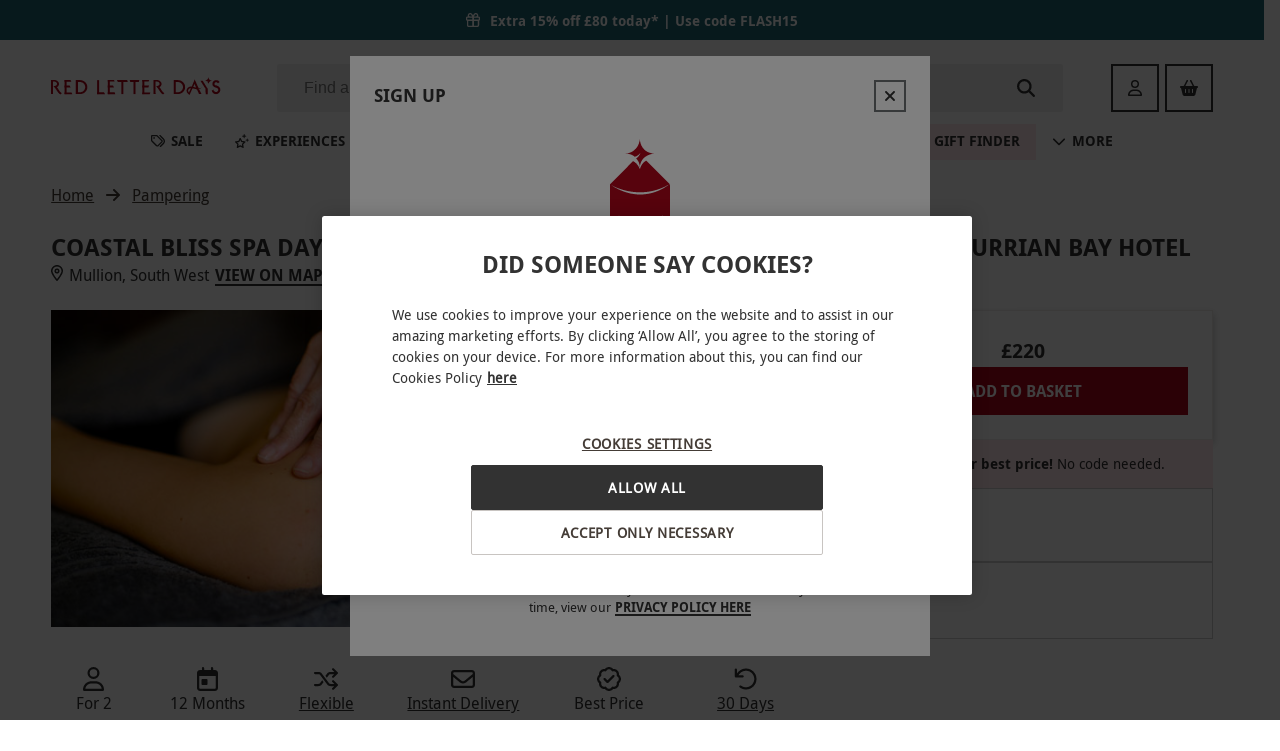

--- FILE ---
content_type: text/html
request_url: https://www.redletterdays.co.uk/p/coastal-bliss-spa-day-for-two-with-80-minutes-of-treatments-at-the-polurrian-bay-hotel/105101938
body_size: 81869
content:
<!DOCTYPE html><html lang="en" data-critters-container><head><meta charset="utf-8"><title>Coastal Bliss Spa Day for Two with 80 Minutes of Treatments at The Polurrian Bay Hotel | Red Letter Days</title><meta name="description" content="Enjoy a pampering package for two with this Coastal Bliss spa day, including 80 minutes of treatments plus an afternoon tea or delicious lunch. "><link rel="canonical" href="https://www.redletterdays.co.uk/p/coastal-bliss-spa-day-for-two-with-80-minutes-of-treatments-at-the-polurrian-bay-hotel/105101938"><meta name="viewport" content="width=device-width, initial-scale=1"><meta name="shared-v" content="0.1.202601131"><meta name="main-v" content="20260117.1S"><meta name="offset" content="1768625716"><link rel="preconnect" href="https://3eu15v2wwb-dsn.algolia.net"><link rel="preconnect" href="https://images-cdn.redletterdays.co.uk"><link rel="preconnect" href="https://assets.adobedtm.com"><meta property="og:title" content="Coastal Bliss Spa Day for Two with 80 Minutes of Treatments at The Polurrian Bay Hotel | Red Letter Days"><meta property="og:site_name" content="Red Letter Days"><meta property="og:url" content="https://www.redletterdays.co.uk/p/coastal-bliss-spa-day-for-two-with-80-minutes-of-treatments-at-the-polurrian-bay-hotel/105101938"><meta property="og:description" content="Enjoy a pampering package for two with this Coastal Bliss spa day, including 80 minutes of treatments plus an afternoon tea or delicious lunch. "><meta property="og:image" content="https://images.buyagift.co.uk/common/client/Images/Product/placeholder/RLD-default-img.svg"><meta name="next-head-count" content="16"><script src="https://cdn-ukwest.onetrust.com/scripttemplates/otSDKStub.js" data-domain-script="701d6dba-33cc-4545-8237-2845da2f1f42"></script><script>function OptanonWrapper() { }
        </script><link href="/public/fonts/droidsans.woff2" rel="preload" as="font" crossorigin="anonymous"><link href="/public/fonts/droidsans-bold.woff2" rel="preload" as="font" crossorigin="anonymous"><script async src="https://tags.creativecdn.com/l5ZCyFdo0SnO6B8bFE9t.js"></script><script async src="https://assets.adobedtm.com/942fc8745367/c656c6ebb747/launch-f3f229761f04.min.js"></script><link rel="icon" href="/public/redletterdays_favicons/favicon.ico" sizes="32x32"><link rel="icon" href="/public/redletterdays_favicons/icon.svg" type="image/svg+xml"><link rel="apple-touch-icon" href="/public/redletterdays_favicons/apple-touch-icon.png"><link rel="manifest" href="/public/redletterdays_favicons/site.webmanifest"><script type="application/ld+json">{"@context":"http://schema.org","@type":"Organization","name":"Red Letter Days","url":"https://www.redletterdays.co.uk","logo":"https://images-cdn.redletterdays.co.uk/common/client/Images/Logo/RLD/red-letter-days-logo.png","sameAs":["https://www.facebook.com/RedLetterDaysUK/","https://twitter.com/RedLetterDaysUK","https://www.instagram.com/redletterdaysuk/","https://www.youtube.com/RedLetterDaysGifts","https://www.linkedin.com/company/red-letter-days"],"contactPoint":[{"@context":"http://schema.org","@type":"ContactPoint","telephone":"+44 345 640 8000","contactType":"customer service"}],"address":{"@context":"http://schema.org","@type":"PostalAddress","addressLocality":"London, United Kingdom","postalCode":"EC1R 5EF","streetAddress":"8, 10 Back Hill","addressCountry":"GB"}}</script><script type="text/javascript">(function (url) {
      /*Tracking Bootstrap Set Up DataLayer objects/properties here*/
      window.rakutenDataLayer = false; // Set custom DataLayer name if 'DataLayer' conflicts
    var dln = window.rakutenDataLayer || 'DataLayer';
    if(!window[dln]){
        window[dln] = {};
      }
      if(!window[dln].events){
        window[dln].events = {};
      }
      window[dln].events.SPIVersion = window[dln].events.SPIVersion || "v3.4.1";

      var loc, ct = document.createElement("script");
      ct.type = "text/javascript";
      ct.async = true; ct.src = url; loc = document.getElementsByTagName('script')[0];
      loc.parentNode.insertBefore(ct, loc);
      }(document.location.protocol + "//tag.rmp.rakuten.com/127057.ct.js"));</script><script defer nomodule src="/_next/static/chunks/polyfills-42372ed130431b0a.js"></script><script src="/_next/static/chunks/webpack-db3d6e1d65127fc1.js" defer></script><script src="/_next/static/chunks/main-27edb463d5ce3097.js" defer></script><script src="/_next/static/chunks/pages/_app-05ea972c998ca4fa.js" defer></script><script src="/_next/static/chunks/pages/p/%5B...productUrl%5D-6d78df9ef9f00a2a.js" defer></script><script src="/_next/static/BWptzZnT4RvR1_ZEFL2pO/_buildManifest.js" defer></script><script src="/_next/static/BWptzZnT4RvR1_ZEFL2pO/_ssgManifest.js" defer></script><style>.AzvVDKJnB{margin-left:auto}.w_Se5F5_x{margin-right:1rem}._20MBaFMhZ{margin-right:auto}.x4leYFHel{margin-top:.25rem}.Jl6eSmDDX{margin-top:1rem}.lS145ulFg{margin-top:1.5rem}.CvFRGPm9Z{margin-bottom:.5rem}.mFlUzLl77{margin-bottom:1.5rem}.PsOzhqPQ1{margin-bottom:0}@media(min-width:768px){.lJyw9UT2k{margin-bottom:1.5rem}}._9jIbJav2a{margin-left:auto;margin-right:auto}.FnBXxHmbg{margin-top:.5rem;margin-bottom:.5rem}.F3hNw11QI{margin-top:1.5rem;margin-bottom:1.5rem}.h76GkPr1g{padding:1rem}.kk8_M4BVw{padding-left:1rem}._6bLR2Q3I9{padding-right:.5rem}._5BdKWqYBi{padding-top:.5rem}.rVtwBlzbp{padding-top:1.5rem}@media(min-width:768px){.yiQodAaIr{padding-top:0}}.WkiI0dRO_{padding-bottom:.5rem}.jBp8EY7ur{padding-bottom:1.5rem}._9uW6qtCm_{padding-left:.5rem;padding-right:.5rem}.EZPzI6Zsy{display:block}.H3tTg7T9z{display:flex}.ERJ2r9xrY{display:none}@media(min-width:620px){.VycDQMyk_{display:block}.VB9VTZ7gg{display:none}}@media(min-width:768px){.ymkiXOq7s{display:block}.puV63V51O{display:flex}._1grhm8kR7{display:none}}.TOe__y__V{width:100%}.QWfPzWlnr.A7zSZArJa{row-gap:var(--data-rg);column-gap:var(--data-cg)}._9AEKSPDWr{flex-direction:column}.S8p4RctkJ{flex-wrap:wrap}.dOc1CWazt{flex-wrap:nowrap}.PL6oJZm3_{justify-content:flex-start}.AOX78_eKS{justify-content:space-between}.by_Fv2QVQ{justify-content:center}.K6_tM4OFJ{align-items:baseline}.RqbO8RwEz{align-items:center}.n1pWOFeNP{align-items:flex-start}.AEEdu7fMt{align-content:flex-start}.__Y16lsqS{font-size:.875rem}.hpasu7702{font-size:1rem}.tMVRNTy_y{font-size:1.125rem}._8K0teUlbZ{font-size:.875rem}.hVy0a7BWP{font-weight:700}._8e8GIGKne{display:-webkit-box;overflow:hidden;-webkit-box-orient:vertical}.A3KCkcLpJ{-webkit-line-clamp:1;line-clamp:1}._6JKLyUpo_{-webkit-line-clamp:3;line-clamp:3}.xgpnZaLVj{white-space:inherit}.KjkhSRpxP{line-height:1.5}.Df7f1aqIP{text-align:center}.lz_GEl9RS{text-align:left}.iqelnmCKr{text-transform:uppercase}.Wf03Xo7vk{color:#323232}.ClVrSZ9Cs{color:#323232}.uYMZUH7pf{color:#fff}.Md_reZmeR{color:#323232}.IgvwUZAIC{font-size:1rem;line-height:1.5}.IgvwUZAIC,.YWa4HQ3fK{font-style:normal;font-weight:400}.YWa4HQ3fK{font-size:1.125rem;line-height:1.5556}.Sdr8xaYMx{font-weight:400}.Sdr8xaYMx,.vn0UkedQS{font-size:.875rem;font-style:normal;line-height:1.4286}.vn0UkedQS{font-weight:700}._5sQrFTff{font-size:.875rem;line-height:1.4286}._5sQrFTff,.i1XJIGyIk{font-style:normal;font-weight:700}.i1XJIGyIk{font-size:.75rem;line-height:1.25}._0JWQ5RBrj{position:relative;border:none;display:flex;flex-wrap:nowrap;justify-content:center;text-align:center;align-items:center;white-space:nowrap;color:inherit;-webkit-appearance:none}._0JWQ5RBrj:not(:disabled){cursor:pointer}._0JWQ5RBrj.rswsbEqHc{width:100%;justify-content:center}._0JWQ5RBrj:before{content:"";position:absolute;top:-7px;right:0;bottom:-7px;left:0}.r1dg9lxzU{padding:.875rem 2rem;height:3rem;font-size:1rem}.aq17mOdTO{padding:.375rem 1.5rem;height:2rem;font-size:.75rem}.AoiYxhyZj{text-transform:uppercase}._7xKMuAHgA{border-radius:0;font-family:DroidSans Bold,sans-serif;border:none}._7xKMuAHgA._0wPVoBzSc{background-color:#af061a;border:2px solid #af061a;color:#fff}._7xKMuAHgA._0wPVoBzSc:hover:not(:disabled,.X9OJrpXVq){-webkit-backdrop-filter:blur(2px);backdrop-filter:blur(2px);background:#af061a;border-image-slice:1;border-image-source:linear-gradient(90deg,#af061a,#323232)}._7xKMuAHgA._0wPVoBzSc:hover:not(:disabled,.X9OJrpXVq):before{content:"";position:absolute;top:-2px;right:-2px;bottom:-2px;left:-2px;transform:translate(2px,2px);z-index:-1;border:2px solid;background:#0000;border-image-slice:1;border-image-source:linear-gradient(90deg,#af061a,#323232)}._7xKMuAHgA._0wPVoBzSc:hover:not(:disabled,.X9OJrpXVq):active:not(:disabled){-webkit-backdrop-filter:blur(2px);backdrop-filter:blur(2px);background:#af061a;border-image-slice:1;border-image-source:linear-gradient(to bottom right,#323232,#af061a)}._7xKMuAHgA._0wPVoBzSc:disabled{background-color:#e5e5e5;color:#c6c9cc;border-color:#c6c9cc}._7xKMuAHgA._0wPVoBzSc span.r9CRl_ppa{align-self:stretch;display:inline-flex;align-items:center}._7xKMuAHgA.EmVuXDUEM{background:#fff;border:2px solid #323232;color:#323232}._7xKMuAHgA.EmVuXDUEM:hover:not(:disabled){-webkit-backdrop-filter:blur(1px);backdrop-filter:blur(1px)}._7xKMuAHgA.EmVuXDUEM:hover:not(:disabled):before{content:"";position:absolute;top:-2px;right:-2px;bottom:-2px;left:-2px;transform:translate(2px,2px);z-index:-1;border:0;border-right:2px solid #323232;border-bottom:2px solid #323232}._7xKMuAHgA.EmVuXDUEM:active:not(:disabled),._7xKMuAHgA.EmVuXDUEM:disabled{font-family:DroidSans Regular,sans-serif;letter-spacing:3px}._7xKMuAHgA.EmVuXDUEM:disabled{color:#c6c9cc;border-color:#c6c9cc}._7xKMuAHgA.EmVuXDUEM span.r9CRl_ppa{align-self:stretch;display:inline-flex;align-items:center}._7xKMuAHgA.hjA1phzzf{padding:0;background:#0000;color:#323232;height:unset}._7xKMuAHgA.hjA1phzzf:disabled{color:#c6c9cc}._7xKMuAHgA.hjA1phzzf:focus-visible{outline:none}._7xKMuAHgA.hjA1phzzf span.r9CRl_ppa{position:relative;-webkit-background-clip:text;background-clip:text}._7xKMuAHgA.hjA1phzzf span.r9CRl_ppa:not(.X9OJrpXVq):after{content:"";position:absolute;bottom:0;left:0;right:0;border:.5px solid #323232}._7xKMuAHgA.hjA1phzzf:not(:disabled,.X9OJrpXVq):hover span.r9CRl_ppa{color:#0000;background-image:linear-gradient(90deg,#323232,#af061a)}._7xKMuAHgA.hjA1phzzf:not(:disabled,.X9OJrpXVq):hover span.r9CRl_ppa:after{border-image-slice:1;border-image-source:linear-gradient(90deg,#323232,#af061a)}.FDiIlAl4A{margin-right:.375rem}.ppGDlaXeF{font-family:DroidSans,sans-serif}.ppGDlaXeF a[type=button],.ppGDlaXeF b,.ppGDlaXeF h1,.ppGDlaXeF h2,.ppGDlaXeF h3,.ppGDlaXeF h4{font-weight:700}.ppGDlaXeF a{text-decoration:none;color:#323232}.ppGDlaXeF input:focus{outline-style:none}.ppGDlaXeF svg.svg-inline--fa{height:1em}.BmYbQnx_H{margin-left:auto;margin-right:auto;max-width:100%}.eFtBoPVoz{width:auto}.OgoEVWvkz,.OgoEVWvkz img{display:block;max-width:100%}.OgoEVWvkz.rwqSQpJLh img{width:100%;height:auto}:root{--swiper-theme-color:#007aff}:root{--swiper-navigation-size:44px}.s60qMg1ef{position:relative;background:#0000;border:none;display:flex;align-items:center;justify-content:center;padding:0}.s60qMg1ef:not(:disabled){cursor:pointer}.s60qMg1ef:before{content:"";position:absolute;top:-6px;right:0;bottom:-6px;left:0}@media(min-width:620px){.s60qMg1ef{width:3rem;height:3rem;font-size:1rem}}.hQhiQFzYu{min-width:2rem;width:2rem;min-height:2rem;height:2rem;font-size:.75rem}@media(min-width:620px){.hQhiQFzYu{min-width:3rem;width:3rem;min-height:3rem;height:3rem;font-size:1rem}}.V6xoykw0C{min-width:2rem;width:2rem;min-height:2rem;height:2rem;font-size:.75rem}.c1dwOwnV4{position:absolute;width:1px;height:1px;padding:0;margin:-1px;overflow:hidden;clip:rect(0,0,0,0);border:0}.gGTuz1mvY.XEAvrK1JX{display:grid}.gGTuz1mvY.nlFe7oHJW{display:inline-grid}.gGTuz1mvY.EEr54EiRT{grid-auto-flow:column}.gGTuz1mvY.piE_pKlnQ{grid-auto-flow:row}.gGTuz1mvY.eJiAuR4uf{grid-column-gap:.25rem!important}.gGTuz1mvY.mrbaPfgEi{grid-column-gap:.5rem!important}.gGTuz1mvY.MWn37OoCD{grid-column-gap:1rem!important}.gGTuz1mvY._09e2P14n_{grid-column-gap:1.5rem!important}.gGTuz1mvY.KS8V8DMyE{grid-row-gap:.5rem!important}.gGTuz1mvY.rLyDEpNgy{grid-row-gap:1rem!important}.gGTuz1mvY.C6ABRqH70{grid-row-gap:1.5rem!important}.mbAIxfb17{font-size:1rem;border-radius:0}.mbAIxfb17,.mbAIxfb17.t7DHsTrVn{color:#323232}.mbAIxfb17.t7DHsTrVn:disabled{color:#c6c9cc}.mbAIxfb17.t7DHsTrVn:active:not(:disabled),.mbAIxfb17.t7DHsTrVn:hover:not(:disabled){color:#af061a}.mbAIxfb17._7x8xC4r8M{background:#fff;border:2px solid #323232;color:#323232}.mbAIxfb17._7x8xC4r8M:hover:not(:disabled){-webkit-backdrop-filter:blur(1px);backdrop-filter:blur(1px)}.mbAIxfb17._7x8xC4r8M:hover:not(:disabled):before{content:"";position:absolute;top:-2px;right:-2px;bottom:-2px;left:-2px;transform:translate(2px,2px);z-index:-1;border:0;border-right:2px solid #323232;border-bottom:2px solid #323232}.mbAIxfb17._7x8xC4r8M:active:not(:disabled),.mbAIxfb17._7x8xC4r8M:disabled{font-family:DroidSans Regular,sans-serif;letter-spacing:3px}.mbAIxfb17._7x8xC4r8M:disabled{color:#c6c9cc;border-color:#c6c9cc}._3YrAV1lkG svg{color:var(--ctrl-color)}._3YrAV1lkG:disabled{background:var(--ctrl-bg-color)!important}._0S_6TCNn8{scroll-behavior:smooth;position:relative;display:flex;max-width:100%;align-items:center;z-index:0}@media(min-width:620px){._0S_6TCNn8{width:100%}}.w5ccxAfnQ{scroll-behavior:smooth;overflow:auto hidden;max-width:100%;-ms-overflow-style:none;scrollbar-width:none}.w5ccxAfnQ::-webkit-scrollbar{display:none}.kYs6_DVcR{padding:4px 8px;border-radius:0}.VWLzTftgJ{background:linear-gradient(113deg,#af061a 15.07%,#323232 84.93%)}.R9RBONwDB{padding-top:.25rem;padding-bottom:.25rem}.dTl3NpA6F{flex-grow:1}.o5b5a2NFD{display:block;padding:0 .375rem}.qoJYuYKRg{white-space:nowrap;vertical-align:initial}.kK0LwRxSb{line-height:normal!important}._6YLe2Jvls{flex-basis:100%;text-align:center;line-height:1!important}._77j_O7p0a{white-space:nowrap;-webkit-text-decoration-line:line-through;text-decoration-line:line-through}.rDhNRQos5{display:flex;align-items:center;justify-content:center;padding:.25rem .5rem;align-self:stretch}.rDhNRQos5 span{font-size:.625rem!important}.FieR9Lu8y{background:#f9f6f1}.T_GnXq8fo{background:#f9f6f1}.T_GnXq8fo{border-radius:0}.fWEybOVbU{font-size:1.125rem;line-height:1.5556;color:#7c001b}.fWEybOVbU{font-style:normal;font-weight:700}.OIjAL5nP9{font-size:1.125rem;line-height:1.5556;color:#323232}.OIjAL5nP9,.OIjAL5nP9.kj_u5G0lM{font-style:normal;font-weight:700}.OIjAL5nP9.kj_u5G0lM{font-size:1.25rem;line-height:1.6}.TAN9v7Sec{font-size:.75rem;line-height:1.25;color:#323232}.TAN9v7Sec{font-style:normal;font-weight:400}.oIP_nXoNR{width:6rem;text-transform:uppercase;background:linear-gradient(135deg,#323232,#af061a);border-top-right-radius:0;border-bottom-right-radius:0}.oIP_nXoNR span{color:#f9f6f1}.QvYr4V7DO{width:100%;height:1px}.YMZSE_HX7{height:100%;width:1px}.ysNOYW3W_{background:#edebe8}.nCLofDu_p{width:2.5rem;margin-left:1.25rem}.vP8qSdsRq{font-size:12px;margin-right:6px}.xfj6OborF{font-size:.875rem;line-height:1.25rem}._6mBfKYdDU{font-weight:400}.sWJJUoWkQ{font-size:.875rem}.Zle3R_CdY{font-weight:500;display:inline-block;white-space:nowrap;overflow:hidden;text-overflow:ellipsis;max-width:100%;min-width:0}.Rc4P_p17c{font-weight:400}.fhcE7odTY{width:100%}.FqCW11Hh5{position:relative;align-items:flex-start!important;align-content:flex-start}.KnfU3amaU{text-decoration:none;min-width:15.375rem}@media(max-width:350px){.KnfU3amaU{max-width:100%}}@media(min-width:620px){.KnfU3amaU{flex:0 1}}._3hgi1iPz_{position:relative;margin-left:0!important;margin-right:0!important;font-size:0}._8DtmWKp2s{object-fit:cover}._8DtmWKp2s{aspect-ratio:3/2}@media(min-width:395px){._8DtmWKp2s{width:100%}}.oEg8ZZ6an{position:absolute;top:-.625rem;left:.625rem}._7gggzE7_s{text-align:left;overflow:hidden;height:4.5rem}h3._7gggzE7_s{margin:0;font-weight:400}._7YHjF_qqu{font-size:.875rem;line-height:1.375rem;align-items:center}._65v3MapgA{font-size:1rem!important;height:1rem!important;width:auto;margin-top:-2px;min-width:1rem}.Y2moxqwsT{margin-right:.375rem!important}.n5MBDKEUs{margin-right:.25rem}._5AfFAkPUJ [data-feature-flag-id=hide-number-of-people],._5AfFAkPUJ [data-feature-flag-id=hide-number-of-treatments],._5AfFAkPUJ[data-feature-flag-id=hide-numbers]{display:none}.o2iekqc9A{width:100%;display:block}.UZlyNYzje{min-height:0}.gK22McGuG{min-width:1rem;margin-top:.125rem}._BoCsPBM0{color:#f3af3d}.W2Zf04C2C{color:#323232}h3.DWnaXFhZx{font-family:DroidSans Regular,sans-serif}.E_juF8bE5{font-size:.875rem;font-style:normal;font-weight:400;line-height:1.4286}.E_juF8bE5{color:#323232}.xfJYw4CFz{position:relative}.ZVrkQCEvN{white-space:normal;word-break:break-word}.oqhKm_rtN{display:-webkit-box;-webkit-box-orient:vertical;overflow:hidden;-webkit-line-clamp:var(--max-lines,2);line-clamp:var(--max-lines,2)}._7g6kXl8QP{display:block;overflow:visible}._7g6kXl8QP{position:absolute;top:0;left:0;right:0;visibility:hidden;pointer-events:none;-webkit-line-clamp:unset;line-clamp:unset}.MqDwYNmbn{line-height:var(--line-height,1.75rem);font-size:var(--font-size,1.125rem)}.HB2rerFYF{margin:0 0 1rem}.VQwoNTU6T{scroll-margin:1rem}._4vPYuJVEj{color:#323232;font-size:1.125rem;font-weight:700;text-transform:uppercase}.HxW8wzT5M{color:#323232}.nPRHJW_hn{position:relative}.C_8VqqBDT{color:#af061a}.HMyZ6VcN9{color:#f3af3d}._9SeTH67Gv{font-size:1rem;text-transform:unset}._0D8REWQNG{font-size:.875rem;color:#443c36;text-decoration:none}.kbDVdcdaX{text-decoration:underline!important}._6od99FvnE{width:323px;border:2px solid #fff;background:#fff;padding:1.5rem 1rem}@media(min-width:620px){._6od99FvnE{width:384px;padding:2rem}}._5KCaEhNLa{cursor:pointer!important;transition:border-color .2s ease,box-shadow .2s ease}@media(hover:hover)and (pointer:fine){._5KCaEhNLa:hover{box-shadow:2px 4px 4px 0 #0000004d}}.UC_f72Fc_{border-radius:0}@media(hover:hover)and (pointer:fine){.rFQyVoaNY:hover{border-color:#323232}}.N4rzUeVps{position:relative;margin-left:var(--negative-margin-to-fill,1rem);margin-right:var(--negative-margin-to-fill,1rem);grid-template-columns:minmax(0,1fr);padding-top:1.5rem;padding-bottom:1.5rem}@media(min-width:768px){.N4rzUeVps{padding-top:2rem;padding-bottom:2rem}}@media(min-width:620px){.N4rzUeVps{margin-left:unset;margin-right:unset}}@media(min-width:1280px){.N4rzUeVps{border:none}}.N4rzUeVps.cP8GxvfFO{background-color:#edebe8}._9kwUziuRB{margin-left:var(--negative-margin-to-fill,1rem);margin-right:var(--negative-margin-to-fill,1rem)}.N4rzUeVps .yTkrg8JEO{position:relative;padding-left:1rem;padding-right:1rem}.N4rzUeVps .yTkrg8JEO._0wKuattMR{text-align:left}@media(min-width:620px){.N4rzUeVps .yTkrg8JEO{padding-left:0;padding-right:0}}.N4rzUeVps .dkwgORnYW{padding-left:1rem;padding-right:1rem}@media(min-width:620px){.N4rzUeVps .dkwgORnYW{padding-left:2.8%;padding-right:2.8%;align-self:flex-start}}@media(min-width:1280px){.N4rzUeVps .dkwgORnYW{padding-left:4%;padding-right:4%}}@media(min-width:1440px){.N4rzUeVps .dkwgORnYW{padding-left:calc(var(--layout-padding));padding-right:calc(var(--layout-padding))}}.N4rzUeVps .yTkrg8JEO h2{margin-top:0;margin-bottom:1.5rem;font-size:1.5rem;line-height:2rem}@media(min-width:768px){.N4rzUeVps .yTkrg8JEO h2{font-size:2.25rem;line-height:3rem;margin-bottom:2rem}}.N4rzUeVps .yTkrg8JEO h2.wfysCnXjd{margin-bottom:0}.N4rzUeVps ._1xcqbUgwn{line-height:1.5rem;font-size:1rem;margin:.75rem auto 1.5rem}@media(min-width:768px){.N4rzUeVps ._1xcqbUgwn{margin-bottom:2rem}}.N4rzUeVps .Hy7JnEFIJ [data-attribute=cards-list]{align-self:flex-start;padding-left:1rem;padding-right:1rem}@media(min-width:620px){.N4rzUeVps .Hy7JnEFIJ [data-attribute=cards-list]{padding-left:0;padding-right:0}}.Sz6GIEgLd{margin-bottom:1.2rem;margin-left:auto;margin-right:auto;font-size:1.125rem}@media(min-width:620px){.Sz6GIEgLd{font-size:1.5rem}}@media(min-width:1280px){.Sz6GIEgLd{font-size:2.25rem}}.kSglSelTs{display:none}@media(min-width:620px){.kSglSelTs{position:relative;justify-content:flex-end;right:0;top:1rem;margin-bottom:1rem;align-items:center;display:flex}.kSglSelTs.KYwmVjo12{position:absolute;top:unset;bottom:1.5rem;margin-bottom:0}}@media(min-width:620px)and (min-width:768px){.kSglSelTs.KYwmVjo12{bottom:2.5rem}}@media(min-width:620px){.kSglSelTs button+button{margin-left:1rem}}@media(min-width:620px){.dSlmhayXe{right:2.8%!important}}@media(min-width:1280px){.dSlmhayXe{right:4%!important}}@media(min-width:1440px){.dSlmhayXe{right:calc(var(--layout-padding))!important}}@media(min-width:620px){.tqYuLcLnS{padding-left:0!important;padding-right:0!important;margin-left:2.8%!important;margin-right:2.8%!important}}@media(min-width:1280px){.tqYuLcLnS{padding-left:0!important;padding-right:0!important;margin-left:4%!important;margin-right:4%!important}}@media(min-width:1440px){.tqYuLcLnS{padding-left:0!important;padding-right:0!important;margin-left:calc(var(--layout-padding))!important;margin-right:calc(var(--layout-padding))!important}}.daZfDmLwJ{margin-top:-.625rem;padding-top:.625rem}@media(min-width:620px){.Lit6TcWyc{max-width:18rem}}.nWEEepyGo{color:#323232}.GJv_0jaI7{text-transform:uppercase}.foCfH8liN{color:#443c36cc}.IUtW76Wi8{--ctrl-bg-color:#0000;--ctrl-color:#323232}.Y5Q3Wpxe6{position:relative;z-index:1000}.PrTfSpeTo{background:#0000}._5N5xL8cul:before{content:"";z-index:-1;position:absolute;left:0;bottom:0;width:100%;border-bottom:1px solid #0000}.SOG_QVnjl{z-index:2;position:relative;max-width:100%}._1UfYk5iwD{padding-left:1rem;padding-right:1rem;padding-bottom:4.5rem;--negative-margin-to-fill:-1rem;--layout-padding:1rem}@media(min-width:620px){._1UfYk5iwD{padding-left:2.5vw;padding-right:2.5vw;--negative-margin-to-fill:-2.5vw;--layout-padding:2.5vw}}@media(min-width:1280px){._1UfYk5iwD{padding-left:4vw;padding-right:4vw;--negative-margin-to-fill:-4vw;--layout-padding:4vw}}@media(min-width:1440px){._1UfYk5iwD.QZFnAziZ9{padding-left:calc(50vw - 36.375rem);padding-right:calc(50vw - 36.375rem);--layout-padding:calc(50vw - 582px);--negative-margin-to-fill:calc(582px - 50vw);--products-grid:repeat(4,1fr)}}.wDY0xKUAb{background:#fff}._3yHFuJDJ{max-width:100%;height:3rem;border:1px solid}._2bVz7IiEQ{border-color:#0000}.RVM3BMh0X:focus-within{outline:none}._2IjFmFbJC{border:none;flex-grow:1;background:#0000;justify-self:stretch;font-size:1rem;margin-right:.25rem;text-overflow:ellipsis}._2IjFmFbJC:focus-visible{border:none;outline:none}.oSL3MYT_l{flex-grow:1}@media(min-width:620px){._3qnOdjFZF{display:none}}._5xgONPY0b{border-radius:.125rem;line-height:1.14;padding:0 .5rem}@media(min-width:620px){._5xgONPY0b{padding:0 .75rem 0 1.5rem}}.bkRbtc1CZ{background-color:#32323214;color:#323232}.bkRbtc1CZ:focus-within{border-color:#323232}@media(min-width:620px){.bkRbtc1CZ:hover{background-color:#32323229}.bkRbtc1CZ:active{background-color:#d9d9d9;border:1px solid #323232;border-radius:0}}.dtBOQT1q_{font-size:.75rem;margin:.75rem}.GgS6EOY1a:focus::-webkit-input-placeholder,.GgS6EOY1a:focus::placeholder{color:#0000}._1vD_MWIdW{color:#323232}.Yc6vs1Add{display:none}@media(min-width:620px){.Yc6vs1Add{display:flex;width:2rem;height:2rem;font-size:1.125rem}}.GGfPY8htC{width:100%;max-width:100vw;padding-left:1rem;padding-right:1rem;display:grid;align-items:center;row-gap:1.5rem;grid-row-gap:1.5rem}@media(min-width:620px){.GGfPY8htC{padding-left:2.5%;padding-right:2.5%}}@media(min-width:1280px){.GGfPY8htC{padding-left:4%;padding-right:4%}}@media(min-width:1440px){.GGfPY8htC{padding-left:3rem;padding-right:3rem}}.ZCqGGAIQC{background:#fff}.Ni8q0Mxef{order:3;grid-column:span 3}@media(min-width:1280px){.Ni8q0Mxef{order:unset;grid-column:auto}}._0_jsGxQm4{grid-template-columns:auto 1fr}.mtgI_gFRq{position:relative;display:contents;align-self:center}.mtgI_gFRq img{padding-right:.5rem;max-width:100%;max-height:2rem}@media(min-width:420px){.mtgI_gFRq img{max-height:unset}}.jJmtcyBU5{position:absolute;width:1px;height:1px;padding:0;margin:-1px;overflow:hidden;clip:rect(0,0,0,0);border:0}@media(min-width:1280px){.mtgI_gFRq img{min-width:174px}._0_jsGxQm4{grid-column-gap:3rem;grid-template-columns:auto 1fr auto}}.VeKV5ep1B{width:100%;align-items:center;white-space:nowrap;display:inline-flex;-webkit-user-select:none;user-select:none;font-size:1rem;line-height:1.5rem;padding-top:.75rem;padding-bottom:.75rem;outline:none!important}.VeKV5ep1B.OQsTKR34D{font-weight:700}@media(min-width:991px){.VeKV5ep1B{font-size:.875rem;padding-left:1rem;padding-right:1rem;height:2.25rem}}.epERSnQDZ{color:#323232!important}.VybE5g2Yg{width:100%;display:flex;justify-content:space-between;align-items:center}.VybE5g2Yg:before{content:"";z-index:0;display:none;position:absolute;top:100%;left:0;right:0;height:200vh;background:#0006;-webkit-backdrop-filter:blur(10px);backdrop-filter:blur(10px);pointer-events:none}.VybE5g2Yg:focus-within .oSVumxpA1,.VybE5g2Yg:hover .oSVumxpA1{z-index:2;visibility:visible}.VybE5g2Yg a:focus-within:before,.VybE5g2Yg a:hover:before,.VybE5g2Yg:focus-within:before,.VybE5g2Yg:hover:before{display:block}.tZaic594G{width:1rem;height:1rem;margin-right:1rem}@media(min-width:991px){.tZaic594G{width:.875rem;height:.875rem;margin-right:.38rem}}.xuJuur9qs{color:#323232}.ADmUIIFKt{position:relative;border-top-left-radius:0;border-top-right-radius:0}@media(max-width:990px){.ADmUIIFKt{border-top-left-radius:0;border-top-right-radius:0}.ADmUIIFKt:before{content:"";position:absolute;height:100%;left:-1rem;right:-1rem;z-index:-1;background-color:#ffe5e9!important}}.zEspCWxvW{background-color:#ffe5e9!important}.zEspCWxvW .tZaic594G{color:#af061a}@keyframes UkXmblGn5{0%{transform:rotate(0)}to{transform:rotate(-90deg)}}.ADmUIIFKt .tZaic594G{animation-name:UkXmblGn5;animation-iteration-count:infinite;animation-direction:alternate;animation-timing-function:ease-in-out;animation-duration:.7s}@media(prefers-reduced-motion){.ADmUIIFKt .tZaic594G{animation:none!important}}.oSVumxpA1{z-index:-1;visibility:hidden;position:absolute;top:calc(100% - 1px);left:.5rem;right:.5rem;padding-top:.5rem!important;padding-bottom:1rem!important;min-height:6rem;height:var(--largest-submenu-height,450px);max-height:var(--max-submenu-height,auto);background:#fff;border-radius:none;border:1px solid #e5e5e5;box-shadow:0 3px 6px 0 #00000026}@media(min-width:620px){.oSVumxpA1{width:-webkit-fit-content;width:-moz-fit-content;width:fit-content;left:0;right:0;margin:auto}}@media(min-width:991px){.oSVumxpA1{width:100%;grid-template-columns:1fr -webkit-min-content 1fr 1px 1px;grid-template-columns:1fr min-content 1fr 1px 1px;grid-template-columns:1fr -webkit-min-content 1fr -webkit-min-content 1fr;grid-template-columns:1fr min-content 1fr min-content 1fr}}@media(min-width:1024px){.oSVumxpA1{max-width:60.2rem!important;margin:auto}}.oSVumxpA1 .Y_ID_rc7n{display:flex;align-items:center;gap:.5rem;width:100%;height:2.25rem;border-radius:none}.oSVumxpA1 .Y_ID_rc7n:focus{background:#ffe5e9}.oSVumxpA1 .Y_ID_rc7n ._Zu2ESjx7{margin-left:auto;pointer-events:none}.oSVumxpA1 .Y_ID_rc7n:hover{background:#ffe5e9}.oSVumxpA1 .oZEP4wzhO{padding-right:1rem;overflow:auto;max-height:100%;max-width:100%}.oSVumxpA1 .oZEP4wzhO::-webkit-scrollbar{width:.25rem}.oSVumxpA1 .oZEP4wzhO::-webkit-scrollbar-thumb{background-color:#c8c4c1;border-radius:.25rem}.oSVumxpA1 .oZEP4wzhO::-webkit-scrollbar-track{background-color:#f8f7f6}.oSVumxpA1 .A76B6ONs1{position:relative;padding-left:1rem;padding-right:1rem;overflow-y:auto;outline:none!important;max-height:100%}.oSVumxpA1 .A76B6ONs1::-webkit-scrollbar{width:.25rem}.oSVumxpA1 .A76B6ONs1::-webkit-scrollbar-thumb{background-color:#c8c4c1;border-radius:.25rem}.oSVumxpA1 .A76B6ONs1::-webkit-scrollbar-track{background-color:#f8f7f6}.oSVumxpA1 .A76B6ONs1 ._9tA4Rr42W{display:none}.oSVumxpA1 .A76B6ONs1:focus ._9tA4Rr42W,.oSVumxpA1 .A76B6ONs1:focus-within ._9tA4Rr42W,.oSVumxpA1 .A76B6ONs1:hover ._9tA4Rr42W{display:grid}.oSVumxpA1 .M54yLpevr{max-height:100%;overflow:auto;display:none;padding-left:1rem}.oSVumxpA1 .M54yLpevr::-webkit-scrollbar{width:.25rem}.oSVumxpA1 .M54yLpevr::-webkit-scrollbar-thumb{background-color:#c8c4c1;border-radius:.25rem}.oSVumxpA1 .M54yLpevr::-webkit-scrollbar-track{background-color:#f8f7f6}@media(min-width:991px){.oSVumxpA1 .M54yLpevr{display:grid}}a.qYWLq7CWb{font-size:.875rem;line-height:1.25rem;justify-content:flex-start;padding:.5rem 1rem .625rem!important;overflow:auto;text-wrap:auto;text-align:justify;text-decoration:underline;overflow:visible;text-underline-offset:.125rem}a.qYWLq7CWb span:after{content:none!important}a.qYWLq7CWb:hover{background:#ffe5e9}.LplVfNE1q{width:100%}.ZxlhH7LJW{width:16rem!important;grid-template-columns:1fr;grid-auto-flow:row!important;min-width:18.5rem!important;height:auto!important}@media(min-width:991px){.ZxlhH7LJW{left:unset;right:calc(100% - var(--right-limit, 83vw))!important}}.ZxlhH7LJW *{padding-right:0!important}.ZxlhH7LJW>*{display:none}.BrJ0J_caw{display:none;text-transform:uppercase}@media(min-width:991px){.BrJ0J_caw{display:flex;max-width:100%;position:relative;justify-content:center}}.BrJ0J_caw div:has(>div[data-submenu=true]:hover,>div[data-submenu=true]:focus-within)>span{border-bottom-color:#af061a}.zR4B6czqz::-webkit-scrollbar{scrollbar-width:none;display:none}.zR4B6czqz{gap:0;max-width:100%;overflow-x:auto}a.KeARec9Y0,span.KeARec9Y0{outline:none;font-weight:700!important;border-bottom:3px solid #0000}a.KeARec9Y0:active,a.KeARec9Y0:focus,a.KeARec9Y0:hover,span.KeARec9Y0:active,span.KeARec9Y0:focus,span.KeARec9Y0:hover{border-color:#af061a}@media screen and (min-width:991px)and (max-width:1250px){.bN_wzMWsj{display:none!important}}.aaCbou_NK{z-index:2;border-radius:2px;-webkit-backdrop-filter:blur(80px);backdrop-filter:blur(80px);padding:0 12px;height:2.5rem;width:100%;max-width:100vw;box-sizing:border-box}.KgvjfhAXf{justify-content:center}.KgvjfhAXf.CfZypB21r{flex:1 1}.C_ZOX5F5S{display:flex;align-items:baseline}.C_ZOX5F5S.rlF6XoTQd{margin-left:.375rem}.hbnGvPAS0{font-size:14px;width:22px;height:22px}svg.hbnGvPAS0{color:#fff}.REPLZslYp{margin-right:.5ch}.REPLZslYp{font-size:14px}.yfshqBLcw{color:#fff;margin-top:0;margin-bottom:0;text-align:center}.faDOUwp5d{-webkit-user-select:all;user-select:all;cursor:pointer}.t2C7tX17w{border-radius:0}._l__878L4{background-color:#1e6473}._l__878L4 *{color:#fff!important}._l__878L4 div.lQ32ZgAPU{background-color:#0000}.lQ32ZgAPU{border-radius:2px}.yBlqe7Pp4,p.Ap2NUfvW0{font-family:DroidSans Bold,sans-serif!important}.i6OsRARao{width:-webkit-fit-content;width:-moz-fit-content;width:fit-content;height:-webkit-fit-content;height:-moz-fit-content;height:fit-content;max-height:2rem}.b8Zr4pFKg{margin:auto}.b8Zr4pFKg>*{margin:.6rem .75rem}@media(min-width:1280px){.b8Zr4pFKg{margin:0}}.hTl3stVpa{font-size:.875rem;text-align:center}@media(min-width:620px){.hTl3stVpa{grid-auto-flow:column;text-align:left}}.duc_USDHe{order:-1;grid-column:span 3}@media(min-width:620px){.duc_USDHe{height:auto}}@media(min-width:1280px){.duc_USDHe{order:2}}.c9cd1sevf{font-size:.875rem}.sstcb8yOE{column-gap:1.5rem;justify-content:space-between;width:100%;grid-column-gap:12px}@media(max-width:331px){.sstcb8yOE{grid-auto-flow:row!important;gap:.5rem!important;justify-content:space-between;grid-template-columns:repeat(3,1fr)}}@media(min-width:331px)and (max-width:390px){.sstcb8yOE{grid-auto-flow:unset!important;grid-column-gap:2px!important;justify-content:space-between;grid-template-columns:repeat(auto-fit,48px)}}.oSVt_S4vi{width:3rem;height:3rem;font-size:1.5rem}@media(min-width:620px){.c9cd1sevf{align-self:center}._5KdTxd1sk{display:none}.sstcb8yOE{justify-content:center}}@media(min-width:1280px){.c9cd1sevf{align-self:flex-start}._5KdTxd1sk{display:inline-flex}.sstcb8yOE{align-self:flex-start;justify-content:flex-start}}.vK5ZotUtC{width:100%;margin-top:1.5rem}@media(min-width:620px){.vK5ZotUtC{margin-top:2.5rem;align-items:center}}@media(min-width:1024px){.vK5ZotUtC{align-items:start}}.zJz48dR_i{width:100%;margin-top:1rem;flex-wrap:wrap}@media(min-width:620px){.zJz48dR_i{justify-content:center}.zJz48dR_i>:not(:last-child){margin-right:.5rem}}@media(min-width:1024px){.zJz48dR_i{justify-content:start}}._7IkdAdTp5{font-size:.875rem}.cHCUl0_E4{align-self:flex-start;display:grid;grid-auto-flow:row}@media(min-width:745px){.cHCUl0_E4{display:flex;flex-direction:row;flex-wrap:wrap;width:100%;justify-content:space-between;text-align:center}}@media(min-width:1280px){.cHCUl0_E4{text-align:left}}.D05utyMyA:not(:last-child){margin-bottom:1.5rem}@media(min-width:745px){.D05utyMyA:not(:last-child){margin-bottom:0}}.g_nTcHI_p{font-size:.875rem}.bzBW9LYSL{color:inherit}@media(min-width:745px){.bzBW9LYSL,.g_nTcHI_p{align-self:center}}@media(min-width:1280px){.bzBW9LYSL,.g_nTcHI_p{align-self:flex-start}}.tw3wzBlHG{position:relative;padding:2rem 1.5rem;background-color:#fff;color:#61554d}@media(min-width:620px){.tw3wzBlHG{padding:4rem 3.75rem}}@media(min-width:1280px){.tw3wzBlHG{padding:4rem 3.75rem}}._5umtmLKpL{z-index:1;top:0;position:absolute;left:0;right:0}.IXGhjmJ_W>*{grid-column:span 3}@media(min-width:1280px){.IXGhjmJ_W{grid-auto-flow:column!important;align-items:flex-start}.IXGhjmJ_W>*{justify-items:start}}.UDKmLn7hT{row-gap:40px;justify-content:center;align-items:center}@media(min-width:1280px){.UDKmLn7hT{grid-auto-flow:column!important;justify-content:space-between}}.dcNikUtI0{width:100%;border-top:1px solid #d9d9d9;margin:2.5rem 0}@media(min-width:620px){.dcNikUtI0{margin:1rem 0}}.IsGLnE7Mm{position:relative;height:auto;padding:.75rem .75rem .75rem 1.5rem;border:1px solid #0000}._7nPo_gnIi{border:none;flex-grow:1;justify-self:stretch;font-size:1rem;background:#0000;height:2rem;text-overflow:ellipsis}._7nPo_gnIi:focus-visible{border:none;outline:none}.X6UdMHJmh{border-radius:.125rem;line-height:1.14;background-color:#eaeaea;border:1px solid #0000}.X6UdMHJmh,.X6UdMHJmh input{color:#443c36}.X6UdMHJmh:focus-within{border-color:#323232}.r8tw_PL_l{margin:0 auto;color:#323232;text-align:center;text-wrap:wrap;padding-top:1.5rem}.r8tw_PL_l b,.r8tw_PL_l p{margin:0}@media(min-width:620px){.r8tw_PL_l{padding-top:0}}@media(min-width:1280px){.r8tw_PL_l{width:100%;flex-direction:row-reverse;justify-content:space-between}}.C8qjvgrkr{width:195px;margin:0 auto}@media(min-width:1280px){.C8qjvgrkr{width:385px;margin:unset}.NDxULF_GK{grid-row-gap:.5rem;justify-content:flex-start;align-items:flex-start;text-align:left}}.iIvLeTSuT{margin-bottom:1rem}@media(min-width:1280px){.iIvLeTSuT{margin-bottom:unset}}.iRXfm2OXk{font-size:1.125rem;font-weight:700;text-transform:uppercase}a._0UazobNBG{text-decoration:underline}.XPvzFL7OZ{width:100%}.zVrzbll44 input::placeholder{color:#323232}.eVdJ3_mFi{font-size:.9375rem;text-transform:uppercase}.J0Ee68YmL{display:none}@media(min-width:1280px){.J0Ee68YmL{display:flex}.gVPa8utXH{display:none}}.VeBjTxTL7{color:#af061a}.f4an22Io5{width:100%;height:2.625rem;position:relative}@media(min-width:900px){.f4an22Io5{grid-auto-flow:column;justify-items:center}}.RAn95g11U{z-index:1}._2NDICPp0B{text-transform:uppercase}.zhUb6i0aJ{background:#0000;border:none;width:100%;position:absolute;justify-self:center;align-self:center;display:flex;align-items:center;justify-content:center;transition:opacity .3s ease-in-out;height:100%;cursor:pointer}@media(min-width:900px){.zhUb6i0aJ{width:-webkit-fit-content;width:-moz-fit-content;width:fit-content;position:unset;display:flex;align-items:center;justify-content:center}.zhUb6i0aJ:not(:last-child){margin-right:3rem}}.bG_v8sU0A{opacity:1;z-index:3}.SUibcPApn{font-size:.81251rem}.puRdz_0_m{font-size:1rem;margin-right:.375rem}@media(min-width:620px){.f4an22Io5{height:3rem}}._8eEJPZ9QL._3_17krEf_{background-color:#b4d00b}._8eEJPZ9QL._3_17krEf_ span,._8eEJPZ9QL._3_17krEf_ svg{color:#443c36!important}span.oufvwhSBx{text-align:left;font-family:DroidSans Regular,sans-serif;color:#fff}.vIZJJIjDh{color:#fff}.tRMFw_De8{font-size:1rem}@media screen and (min-width:991px){.tRMFw_De8{display:none!important}}.MWYjlxPpG{border:2px solid #323232;color:#323232!important}.FyaWRdHwk{height:3rem;width:3rem}._97kkysqiW{order:0}@media screen and (max-width:1279px){._97kkysqiW{grid-column:span 3;order:3;grid-template-columns:3rem 1fr}}@media(max-width:990px){._41Z1kAHXX{padding-bottom:1rem!important}}@media screen and (max-width:990px){._9IKK6lHan{display:none!important}}.qMuY2GGBs:focus-within,.qMuY2GGBs:hover{z-index:4}*{box-sizing:border-box}body,html{margin:0;padding:0}.noDisplay{display:none}[data-gift-finder=true]{cursor:pointer}._9cuwcqBqr{border:1px solid;display:flex;gap:.5rem;padding:1rem}._HeNY6SvU{box-shadow:0 4px 8px 0 #00000040}.dLzJ7Qo4o{padding:1.5rem;flex-direction:column;align-items:center}.q1qJPpxTJ{gap:1rem}.sqDRkG6q_{padding:1rem;flex-direction:row;align-items:center}._0U_TqVGLF{display:block}.ayaByrkPX{border-color:#edebe8}.m_J0R9DOg{border-color:#ccc}.K5jlr4Rvp{font-style:normal}.NuIZFlBiZ{color:#323232;font-size:1.125rem;font-weight:700;text-transform:uppercase}@media(min-width:575px){.NuIZFlBiZ{font-size:1.5rem}}a._gBbNUrBY{display:inherit;align-items:inherit;font-family:DroidSans Bold,sans-serif}@media(min-width:1024px){a._gBbNUrBY{font-family:DroidSans Regular,sans-serif!important}}a._gBbNUrBY svg{color:#443c36;cursor:default;margin-left:.75rem;margin-right:.75rem}a._gBbNUrBY{color:#443c36;text-decoration:underline!important}.SKpq_hXW1{font-size:1rem;font-style:normal}.St7Y5PErl{color:#323232;font-weight:400}.vGrkDLjis h4{margin-top:1.125rem;margin-bottom:0}.vGrkDLjis p,.vGrkDLjis ul{margin-top:.375rem;margin-bottom:.375rem}.vGrkDLjis ul{list-style:disc;padding-left:1.5rem}.vGrkDLjis .LzM96gDei{font-weight:700}.vGrkDLjis p:first-child{margin-top:0}._16bACPRd5{background-color:#af061a!important;border-color:#af061a!important}.XUj_UYSjE{flex-grow:1;padding-left:.25rem;padding-right:.25rem}._16bACPRd5:hover:not(:disabled){-webkit-backdrop-filter:blur(2px);backdrop-filter:blur(2px);background:#af061a!important;border-image-slice:1;border-image-source:linear-gradient(90deg,#af061a,#323232)!important}._16bACPRd5:hover:not(:disabled):before{content:"";position:absolute;top:-2px;right:-2px;bottom:-2px;left:-2px;transform:translate(2px,2px);z-index:-1;border:2px solid;background:#0000;border-image-slice:1;border-image-source:linear-gradient(90deg,#af061a,#323232)!important}.uw_Tw7ONh{display:flex}.uw_Tw7ONh klarna-placement{width:100%;display:flex;justify-content:center}@media(min-width:768px){.uw_Tw7ONh{padding-top:2rem;padding-bottom:2rem}}.Kkt5VJvUk{padding:0}.gYVfYFJmb{min-height:4rem}@media(min-width:768px){.gYVfYFJmb{min-height:4.625rem}}.KkpLo4eRf{min-height:4.0625rem}@media(min-width:768px){.KkpLo4eRf{min-height:4.8125rem}}.Zx0Uf7w6d{gap:.25rem;justify-content:start;align-items:center;padding:.5rem;margin-left:auto;margin-right:auto;width:-webkit-max-content;width:max-content;max-width:75%;background:#fff;box-shadow:0 4px 4px 0 #00000040}.Ge1ckTUEP{font-feature-settings:"clig" off,"liga" off;font-weight:400;font-size:1rem;font-style:normal;line-height:1.5rem;overflow:hidden;white-space:nowrap;text-overflow:ellipsis}.usQxxFRan{width:.75rem;height:.75rem}.ykrwBjvLY{border-radius:0;color:#323232}._0YVbxTB9z{font-family:DroidSans,sans-serif}.vhak6GuUP{position:relative;font-size:0;line-height:0;max-width:100%;width:100%}.vhak6GuUP img{max-width:100%;height:100%}@media(min-width:769px){.vhak6GuUP{width:463px;height:438px}}@media(min-width:1024px){.vhak6GuUP{width:100%;height:320px}}.vhak6GuUP:hover{cursor:pointer}.BoyM9Y7Y5{max-width:100%;height:100%;left:0;top:0}.z5qyLutLb{position:absolute;top:1rem;right:1rem;padding:.75rem;background:#fff!important}.EXVvOuMy1{position:absolute;left:0;right:0;top:unset!important;bottom:1rem}.EXVvOuMy1 svg{font-size:1rem}.TxD_fr_rM{display:none}._8adqAFzQ3{display:block}@media(max-width:620px){._7_qbmgb_w{max-width:100%;width:100%}}.JkX19Nguf{margin-bottom:.5rem!important}@media(min-width:620px){.JkX19Nguf{margin-bottom:0!important}}.EZWlV_Jt_{display:grid;grid-template-columns:1fr 1fr;width:100%;grid-column-gap:.75rem!important;column-gap:.75rem!important}.EZWlV_Jt_.vlRIWUKYw{grid-template-columns:1fr;grid-template-rows:auto}.EZWlV_Jt_>div{flex:1 1;width:100%}@media(max-width:1024px){.EZWlV_Jt_{height:auto;grid-template-columns:1fr;grid-template-rows:auto;flex-flow:column!important;row-gap:1.5rem!important}}.n965KDMkF{color:#323232}.X3aQW7bHh{background-color:#ffe5e9;width:100%;height:3rem}.RWDqgRNdS{min-height:3rem}.RWDqgRNdS{position:relative;width:100%;overflow:hidden}.x6U1egHTb{position:absolute;left:0;top:0;width:100%;height:100%;z-index:11;padding:0 .875rem}button._1rC9jGb0J{border-width:2px!important}button._1rC9jGb0J:focus,button._1rC9jGb0J:hover,button._1rC9jGb0J:hover:not(:disabled)[data-component=book-now]{background:#fff!important;border-color:#443c36!important}h1{margin:0}h2{text-transform:uppercase}main{padding-bottom:0!important}.ixiC3rovL{height:.5rem;width:calc(100% + 2rem);margin-left:-1rem;background-color:#edebe8}@media(min-width:769px){.ixiC3rovL{height:1px;width:100%;margin-left:0}}.Zr8F5ffr5{grid-template-columns:1fr;grid-template-areas:"gallery" "breadcrumbs" "heading" "buyBox" "topContent" "stickyBasket" "bottomContent"}@media(min-width:769px){.Zr8F5ffr5{grid-template-columns:2fr 1fr;grid-template-areas:"breadcrumbs breadcrumbs" "heading heading" "gallery buyBox" "topContent buyBox" "bottomContent buyBox"}}.KtDYurQuO{-ms-grid-row:3;-ms-grid-column:1;grid-area:heading;margin-bottom:1rem}@media(min-width:769px){.KtDYurQuO{margin-bottom:1.5rem}}.FlbaYv8s4{-ms-grid-row:5;-ms-grid-column:1;grid-area:topContent}.JkZqalYY8{-ms-grid-row:7;-ms-grid-column:1;grid-area:bottomContent}.Uf5XkP5fo{display:var(--vwo-buy-button-wrapper-display,flex)}@media(max-width:768px){.Uf5XkP5fo{padding:0;border:none;box-shadow:none;align-items:flex-start;gap:1rem}}.f2X0UCAqB{-ms-grid-row:4;-ms-grid-column:1;grid-area:buyBox}@media(max-width:768px){.f2X0UCAqB{gap:0;margin-bottom:1.5rem}}.f2X0UCAqB .XtkdL0LrD{top:2rem;position:-webkit-sticky;position:sticky}.ashezlkGs.gdCHA4xo_{display:none}@media(min-width:769px){.ashezlkGs.gdCHA4xo_{display:flex}}.ashezlkGs.xSSjIZhMH{display:flex}@media(min-width:769px){.ashezlkGs.xSSjIZhMH{display:none}.ashezlkGs{margin-top:1.5rem;margin-bottom:.5rem}}@media(min-width:1025px){.ashezlkGs{margin-bottom:1.5rem}}.Uwkj0IiSg{display:flex;flex-direction:column}._Wiy9Gakf{padding-top:0!important}@media(min-width:769px){._9gSDeD5Iu{margin-bottom:1rem}}.LhyVh58m9{display:none}@media(min-width:769px){.LhyVh58m9{display:flex}}.zU6d0GbSp{width:100%;display:flex}@media(min-width:769px){.zU6d0GbSp{display:none}}[data-testid=mobile-sticky-original]{display:block}[data-testid=mobile-sticky-original],[data-testid=mobile-sticky-variant]{display:none}[data-testid=mobile-sticky-variant]{display:block}@media(min-width:768px){[data-testid=mobile-sticky-original]{display:flex}[data-testid=mobile-sticky-variant]{display:none}}.LjiN3_B_O{display:none!important}._7Yh4AGhbV{-ms-grid-row:6;-ms-grid-column:1;grid-area:stickyBasket}@media (min-width:769px){.KtDYurQuO{-ms-grid-row:2;-ms-grid-column:1;-ms-grid-column-span:2}.FlbaYv8s4{-ms-grid-row:4;-ms-grid-column:1}.JkZqalYY8{-ms-grid-row:5;-ms-grid-column:1}.f2X0UCAqB{-ms-grid-row:3;-ms-grid-row-span:3;-ms-grid-column:2}}.IW94dAkhB{font-size:1.375rem;line-height:2rem;margin:1.5rem 0 0;font-size:1.125rem;text-transform:uppercase}.Dn9QwKox3{list-style:none;padding:0;margin:0 0 1.5rem}.H6fYzmXFV{margin-top:1rem}.H6fYzmXFV svg{margin-top:.2rem;flex-shrink:0}.Dn9QwKox3,.IW94dAkhB{color:#323232}._4u7vlQ_lV{column-gap:.5rem;grid-template-columns:repeat(3,1fr)}@media(min-width:768px){._4u7vlQ_lV{column-gap:1rem;grid-auto-flow:column;grid-template-columns:unset}}._4u7vlQ_lV .QR3RtTGKH{color:#323232}@media(min-width:768px){._4u7vlQ_lV .QR3RtTGKH{width:100%;max-width:114px}}._4u7vlQ_lV .QR3RtTGKH span{line-height:1.5rem;white-space:pre-line;font-size:15px}@media(min-width:768px){._4u7vlQ_lV .QR3RtTGKH span{font-size:1rem!important}}._4u7vlQ_lV .QR3RtTGKH svg{font-size:1.5rem}.eZmqDK_YM{cursor:pointer;text-decoration:underline}._4RV7RSRDd{padding-top:1.5rem;padding-bottom:1.5rem;padding-left:var(--layout-padding-left,0);padding-right:var(--layout-padding-right,0)}@media(min-width:768px){._4RV7RSRDd{padding-top:2rem;padding-bottom:2rem}}.wT5DiDP9_{padding-top:var(--layout-padding-block,0);padding-bottom:var(--layout-padding-block,0)}.rB8d3_Fjm{padding-top:.5rem;padding-bottom:.5rem;color:#323232;border-bottom:1px solid #edebe8}@media(max-width:768px){.rB8d3_Fjm{padding-top:1rem;padding-bottom:1rem;border-bottom:.5rem solid #edebe8;margin-left:-1rem;margin-right:-1rem}.rB8d3_Fjm .U5yH4Vh42,.rB8d3_Fjm .v7fBp8XXS{padding-left:1rem;padding-right:1rem}}.rB8d3_Fjm span{color:#323232}.rB8d3_Fjm.aktMvRjuP{border-bottom:none}.IaaE_rc_1{color:#af061a!important;min-height:2.5rem}.IaaE_rc_1 svg{width:1.375rem!important;height:1.375rem!important}.pmD8yOpKB{display:flex;column-gap:.5rem;align-items:center;align-self:center}.pmD8yOpKB ._4BfmrtpnA{font-size:18px;text-transform:uppercase}.U5yH4Vh42{margin-top:.5rem;margin-bottom:.5rem;padding-top:.5rem;padding-bottom:.5rem;color:#323232}.U5yH4Vh42 .gLj0vB7dI{gap:16px}.ghfB_J9ET{line-height:24px}.ghfB_J9ET .eGSn4d5Ag>a{text-decoration:underline;font-weight:700}.ghfB_J9ET ._9yHiFbTcU{font-size:16px}.ghfB_J9ET .zjXnvhBaL{margin-top:1.5rem;font-size:18px}.ghfB_J9ET ._7A_87qypS{margin-top:.5rem}._5pA6ZYFLm{height:auto;max-width:60px;max-height:60px}.ciF2fJPxs{padding-top:1.5rem;padding-bottom:0}._TR0btKYE{padding-bottom:1.5rem}@media(min-width:1024px){.ciF2fJPxs{padding-top:2rem;padding-bottom:2.5rem}}.TfRAcftLc{text-transform:capitalize!important}.TfRAcftLc,.UdNVS6OT5{margin-bottom:0!important}.UdNVS6OT5{margin-top:.5rem!important;color:#323232!important}@media(min-width:620px){.UdNVS6OT5{margin-right:96px!important}}@media(min-width:1024px){.UdNVS6OT5{margin-top:.75rem!important;margin-right:285px!important}}.acNh9bgLN{bottom:1rem!important}._8QaxGWz7x{margin-bottom:1.5rem!important}@media(min-width:1024px){._8QaxGWz7x{margin-bottom:2rem!important}}.yh0dvSIn1{padding-top:.5rem!important;padding-bottom:.5rem!important}.U9xXN2l5u{border-radius:.5rem;background-color:#fff}.sgkUgPw2e{position:relative}._5ikP2kbig{height:4rem;width:100%}.rR0M8iYlH{position:absolute;z-index:99;left:50%;top:0;transform:translateX(-50%);max-width:95vw;width:100vw}.iCrLqR8r7{position:relative}.iCrLqR8r7 .fAGyH6Vcw{position:absolute;bottom:16px;right:16px;border:1px solid #c8c4c1;background:#fff;padding:12px 24px}.iCrLqR8r7.an5hPa6G0{margin-left:var(--negative-margin-to-fill);margin-right:var(--negative-margin-to-fill)}@media(min-width:620px){.iCrLqR8r7.an5hPa6G0{margin-left:0;margin-right:0}}.wj71R_xV6{grid-template-columns:repeat(12,1fr);grid-template-rows:repeat(6,1fr);gap:24px}.wj71R_xV6 .lNecYe4L6{width:100%;height:100%;display:none}.wj71R_xV6 .Wi0dNaYo2{cursor:pointer}.wj71R_xV6 .lNecYe4L6 .VbQJR7jv2{width:100%;height:100%;object-fit:cover;overflow:hidden;aspect-ratio:3/2}.wj71R_xV6 .lNecYe4L6.CO9OgQ627{display:block;grid-column:1/span 12;grid-row:1/span 6}@media(min-width:768px){.wj71R_xV6._2dfAKeqKz .CO9OgQ627,.wj71R_xV6._2dfAKeqKz .EHGN1DFnD,.wj71R_xV6._2dfAKeqKz .TN_gnFwim{display:block}.wj71R_xV6._2dfAKeqKz .CO9OgQ627{grid-column:1/span 8;grid-row:1/span 6}.wj71R_xV6._2dfAKeqKz .EHGN1DFnD{grid-row:1/span 3}.wj71R_xV6._2dfAKeqKz .EHGN1DFnD,.wj71R_xV6._2dfAKeqKz .TN_gnFwim{grid-column:9/span 4}.wj71R_xV6._2dfAKeqKz .TN_gnFwim{grid-row:4/span 3}.wj71R_xV6._2dfAKeqKz .CO9OgQ627{grid-column:1/span 9;grid-row:1/span 6}.wj71R_xV6._2dfAKeqKz .EHGN1DFnD,.wj71R_xV6._2dfAKeqKz .TN_gnFwim{grid-column:10/span 3}}.KyoaIcgV7{position:relative;font-size:0;grid-area:gallery}.h1_sJ1Fih{margin-bottom:1rem}@media(min-width:769px){.h1_sJ1Fih{margin-bottom:1.5rem}}@media(min-width:1025px){.h1_sJ1Fih{margin-bottom:2.5rem}}.Hc40VMGH6{position:relative;border-radius:0}@media(min-width:768px){.Hc40VMGH6{position:static;border-radius:0}}.cvcFNM8S9{justify-content:start}@media(min-width:768px){.cvcFNM8S9{justify-content:center}}.Dd7ekqHfQ{padding-top:0;padding-bottom:0;justify-content:flex-start}@media(min-width:768px){.Dd7ekqHfQ{justify-content:center}}</style><link rel="stylesheet" href="/_next/static/css/201cddb373b5ad12.css" data-n-g media="print" onload="this.media='all'"><noscript><link rel="stylesheet" href="/_next/static/css/201cddb373b5ad12.css"></noscript><noscript data-n-css></noscript></head><body><div id="onetrust-consent-sdk" style="position:absolute;top:-9999px;left:-9999px"></div><div id="__next"><div id="theme-container" class="ppGDlaXeF"><script type="application/ld+json">{"@context":"http://schema.org","@type":"Product","name":"Coastal Bliss Spa Day for Two with 80 Minutes of Treatments at The Polurrian Bay Hotel","description":"Enjoy a pampering package for two with this Coastal Bliss spa day, including 80 minutes of treatments plus an afternoon tea or delicious lunch. ","productID":"105101938","offers":{"@type":"Offer","availability":"http://schema.org/InStock","price":"220","priceCurrency":"GBP","url":"/p/coastal-bliss-spa-day-for-two-with-80-minutes-of-treatments-at-the-polurrian-bay-hotel/105101938"},"sku":"105101938","brand":"Red Letter Days","image":"https://images-cdn.redletterdays.co.uk/common/client/Images/Product/ExtraLarge/en-GB/RLD/105101938_RLD2.jpg"}</script><script type="application/ld+json">{"@context":"https://schema.org","@type":"BreadcrumbList","itemListElement":[{"@type":"ListItem","position":1,"name":"Home","item":"https://www.redletterdays.co.uk/"},{"@type":"ListItem","position":2,"name":"Pampering","item":"https://www.redletterdays.co.uk/pampering"}]}</script><a data-testid="promo-strip-container" class="H3tTg7T9z QWfPzWlnr by_Fv2QVQ RqbO8RwEz aaCbou_NK t2C7tX17w _l__878L4 A7zSZArJa" href="/all-experiences#productlist-rhs" style="--data-rg:0px;--data-cg:0px"><div data-testid="promo-strip" class="H3tTg7T9z QWfPzWlnr RqbO8RwEz KgvjfhAXf CfZypB21r A7zSZArJa" style="--data-rg:0px;--data-cg:0px"><div class="H3tTg7T9z QWfPzWlnr by_Fv2QVQ RqbO8RwEz hbnGvPAS0 lQ32ZgAPU A7zSZArJa" aria-hidden="true" style="--data-rg:0px;--data-cg:0px"><svg aria-hidden="true" focusable="false" data-prefix="far" data-icon="gift" class="svg-inline--fa fa-gift hbnGvPAS0" role="img" xmlns="http://www.w3.org/2000/svg" viewBox="0 0 512 512"><path fill="currentColor" d="M231.9 44.4C215.7 16.9 186.1 0 154.2 0H152C103.4 0 64 39.4 64 88c0 14.4 3.5 28 9.6 40H48c-26.5 0-48 21.5-48 48v64c0 20.9 13.4 38.7 32 45.3V288 448c0 35.3 28.7 64 64 64H416c35.3 0 64-28.7 64-64V288v-2.7c18.6-6.6 32-24.4 32-45.3V176c0-26.5-21.5-48-48-48H438.4c6.1-12 9.6-25.6 9.6-40c0-48.6-39.4-88-88-88h-2.2c-31.9 0-61.5 16.9-77.7 44.4L256 85.5l-24.1-41zM464 176v64H432 288V176h72H464zm-240 0v64H80 48V176H152h72zm0 112V464H96c-8.8 0-16-7.2-16-16V288H224zm64 176V288H432V448c0 8.8-7.2 16-16 16H288zm72-336H288h-1.3l34.8-59.2C329.1 55.9 342.9 48 357.8 48H360c22.1 0 40 17.9 40 40s-17.9 40-40 40zm-136 0H152c-22.1 0-40-17.9-40-40s17.9-40 40-40h2.2c14.9 0 28.8 7.9 36.3 20.8L225.3 128H224z"/></svg></div><div class="H3tTg7T9z QWfPzWlnr S8p4RctkJ by_Fv2QVQ C_ZOX5F5S rlF6XoTQd A7zSZArJa" style="--data-rg:0px;--data-cg:0px"><p class="yfshqBLcw REPLZslYp Ap2NUfvW0" data-testid="promo-text">Extra 15% off £80 today* | Use code <span class="yfshqBLcw faDOUwp5d yBlqe7Pp4" data-code="true">FLASH15</span></p></div></div></a><div class="Y5Q3Wpxe6"><div class="PrTfSpeTo _5N5xL8cul"><header id="top-header" class="rVtwBlzbp WkiI0dRO_ GGfPY8htC ZCqGGAIQC _41Z1kAHXX _0_jsGxQm4"><a href="/" class="mtgI_gFRq TFunQojzj"><picture><source width="100px" srcset="/public/RLD-mobile.svg" media="(max-width:991px)"><source width="174px" srcset="/public/RLD-desktop.svg"><img src="/public/RLD-mobile.svg" alt="Red Letter Days logo"><span class="jJmtcyBU5">Red Letter Days</span></picture></a><div class="_97kkysqiW gGTuz1mvY XEAvrK1JX EEr54EiRT MWn37OoCD"><button data-item="burger-menu" class="s60qMg1ef hQhiQFzYu tRMFw_De8 MWYjlxPpG FyaWRdHwk mbAIxfb17 undefined t7DHsTrVn" title="Toggle nav"><svg aria-hidden="true" focusable="false" data-prefix="fas" data-icon="bars" class="svg-inline--fa fa-bars " role="img" xmlns="http://www.w3.org/2000/svg" viewBox="0 0 448 512"><path fill="currentColor" d="M0 96C0 78.3 14.3 64 32 64H416c17.7 0 32 14.3 32 32s-14.3 32-32 32H32C14.3 128 0 113.7 0 96zM0 256c0-17.7 14.3-32 32-32H416c17.7 0 32 14.3 32 32s-14.3 32-32 32H32c-17.7 0-32-14.3-32-32zM448 416c0 17.7-14.3 32-32 32H32c-17.7 0-32-14.3-32-32s14.3-32 32-32H416c17.7 0 32 14.3 32 32z"/></svg></button><div class="H3tTg7T9z QWfPzWlnr AOX78_eKS RqbO8RwEz _3yHFuJDJ RVM3BMh0X _2bVz7IiEQ _5xgONPY0b bkRbtc1CZ Ni8q0Mxef A7zSZArJa" data-form-container="true" data-item="search-bar" data-testid="SearchBar" style="--data-rg:0px;--data-cg:0px"><form class="H3tTg7T9z QWfPzWlnr PL6oJZm3_ oSL3MYT_l A7zSZArJa" data-form="true" style="--data-rg:0px;--data-cg:0px"><svg aria-hidden="true" focusable="false" data-prefix="fas" data-icon="magnifying-glass" class="svg-inline--fa fa-magnifying-glass _3qnOdjFZF dtBOQT1q_" role="img" xmlns="http://www.w3.org/2000/svg" viewBox="0 0 512 512"><path fill="currentColor" d="M416 208c0 45.9-14.9 88.3-40 122.7L502.6 457.4c12.5 12.5 12.5 32.8 0 45.3s-32.8 12.5-45.3 0L330.7 376c-34.4 25.2-76.8 40-122.7 40C93.1 416 0 322.9 0 208S93.1 0 208 0S416 93.1 416 208zM208 352a144 144 0 1 0 0-288 144 144 0 1 0 0 288z"/></svg><input placeholder="Find an experience or search by location..." aria-label="Search" class="_2IjFmFbJC GgS6EOY1a _1vD_MWIdW" value></form><button class="s60qMg1ef hQhiQFzYu Yc6vs1Add mbAIxfb17 undefined t7DHsTrVn" title="search"><svg aria-hidden="true" focusable="false" data-prefix="fas" data-icon="magnifying-glass" class="svg-inline--fa fa-magnifying-glass " role="img" xmlns="http://www.w3.org/2000/svg" viewBox="0 0 512 512"><path fill="currentColor" d="M416 208c0 45.9-14.9 88.3-40 122.7L502.6 457.4c12.5 12.5 12.5 32.8 0 45.3s-32.8 12.5-45.3 0L330.7 376c-34.4 25.2-76.8 40-122.7 40C93.1 416 0 322.9 0 208S93.1 0 208 0S416 93.1 416 208zM208 352a144 144 0 1 0 0-288 144 144 0 1 0 0 288z"/></svg></button></div></div><div class="gGTuz1mvY XEAvrK1JX EEr54EiRT" style="justify-content:end;align-items:center;grid-column-gap:6px"><a data-item="Account" class="s60qMg1ef hQhiQFzYu mbAIxfb17 _7x8xC4r8M" href="/account/login" target="_self" title="profile"><svg aria-hidden="true" focusable="false" data-prefix="far" data-icon="user" class="svg-inline--fa fa-user " role="img" xmlns="http://www.w3.org/2000/svg" viewBox="0 0 448 512"><path fill="currentColor" d="M304 128a80 80 0 1 0 -160 0 80 80 0 1 0 160 0zM96 128a128 128 0 1 1 256 0A128 128 0 1 1 96 128zM49.3 464H398.7c-8.9-63.3-63.3-112-129-112H178.3c-65.7 0-120.1 48.7-129 112zM0 482.3C0 383.8 79.8 304 178.3 304h91.4C368.2 304 448 383.8 448 482.3c0 16.4-13.3 29.7-29.7 29.7H29.7C13.3 512 0 498.7 0 482.3z"/></svg><span class="c1dwOwnV4">Login</span></a><div class><button id="mini-basket" type="button" data-testid="MinibasketIcon" class="s60qMg1ef hQhiQFzYu mbAIxfb17 _7x8xC4r8M" title="Basket"><svg aria-hidden="true" focusable="false" data-prefix="fas" data-icon="basket-shopping" class="svg-inline--fa fa-basket-shopping " role="img" xmlns="http://www.w3.org/2000/svg" viewBox="0 0 576 512"><path fill="currentColor" d="M253.3 35.1c6.1-11.8 1.5-26.3-10.2-32.4s-26.3-1.5-32.4 10.2L117.6 192H32c-17.7 0-32 14.3-32 32s14.3 32 32 32L83.9 463.5C91 492 116.6 512 146 512H430c29.4 0 55-20 62.1-48.5L544 256c17.7 0 32-14.3 32-32s-14.3-32-32-32H458.4L365.3 12.9C359.2 1.2 344.7-3.4 332.9 2.7s-16.3 20.6-10.2 32.4L404.3 192H171.7L253.3 35.1zM192 304v96c0 8.8-7.2 16-16 16s-16-7.2-16-16V304c0-8.8 7.2-16 16-16s16 7.2 16 16zm96-16c8.8 0 16 7.2 16 16v96c0 8.8-7.2 16-16 16s-16-7.2-16-16V304c0-8.8 7.2-16 16-16zm128 16v96c0 8.8-7.2 16-16 16s-16-7.2-16-16V304c0-8.8 7.2-16 16-16s16 7.2 16 16z"/></svg></button></div></div></header><div id="navContainer" class="SOG_QVnjl qMuY2GGBs _9IKK6lHan"><div id="nav" class="BrJ0J_caw"><div class="x4leYFHel zR4B6czqz gGTuz1mvY XEAvrK1JX EEr54EiRT" style="--max-submenu-height:calc(100vh - 152px - 4.5rem);--largest-submenu-height:664px;align-items:center"><div class="VybE5g2Yg"><a tabindex="0" class="KeARec9Y0 VeKV5ep1B epERSnQDZ OQsTKR34D" href="/special-offers" id="Sale"><svg aria-hidden="true" focusable="false" data-prefix="far" data-icon="tags" class="svg-inline--fa fa-tags tZaic594G xuJuur9qs" role="img" xmlns="http://www.w3.org/2000/svg" viewBox="0 0 512 512"><path fill="currentColor" d="M345 39.1c-9.3-9.4-24.5-9.5-33.9-.2s-9.5 24.5-.2 33.9L438.6 202.1c33.9 34.3 33.9 89.4 0 123.7L326.7 439.1c-9.3 9.4-9.2 24.6 .2 33.9s24.6 9.2 33.9-.2L472.8 359.6c52.4-53 52.4-138.2 0-191.2L345 39.1zM242.7 50.7c-12-12-28.3-18.7-45.3-18.7H48C21.5 32 0 53.5 0 80V229.5c0 17 6.7 33.3 18.7 45.3l168 168c25 25 65.5 25 90.5 0L410.7 309.3c25-25 25-65.5 0-90.5l-168-168zM48 80H197.5c4.2 0 8.3 1.7 11.3 4.7l168 168c6.2 6.2 6.2 16.4 0 22.6L243.3 408.8c-6.2 6.2-16.4 6.2-22.6 0l-168-168c-3-3-4.7-7.1-4.7-11.3V80zm96 64a32 32 0 1 0 -64 0 32 32 0 1 0 64 0z"/></svg>Sale</a><div data-submenu="true" id="Sale" class="h76GkPr1g oSVumxpA1 gGTuz1mvY XEAvrK1JX EEr54EiRT" style="align-items:start"><div class="oZEP4wzhO gGTuz1mvY XEAvrK1JX"><span tabindex="0" data-lvl2="true" id="Sale-By Category" class="Y_ID_rc7n VeKV5ep1B epERSnQDZ OQsTKR34D">By Category<svg aria-hidden="true" focusable="false" data-prefix="fas" data-icon="chevron-right" class="svg-inline--fa fa-chevron-right _Zu2ESjx7" role="img" xmlns="http://www.w3.org/2000/svg" viewBox="0 0 320 512"><path fill="currentColor" d="M310.6 233.4c12.5 12.5 12.5 32.8 0 45.3l-192 192c-12.5 12.5-32.8 12.5-45.3 0s-12.5-32.8 0-45.3L242.7 256 73.4 86.6c-12.5-12.5-12.5-32.8 0-45.3s32.8-12.5 45.3 0l192 192z"/></svg></span> <a tabindex="0" data-lvl2="true" href="/special-offers/deals-under-50" id="Sale-By Price" class="Y_ID_rc7n VeKV5ep1B epERSnQDZ OQsTKR34D">By Price<svg aria-hidden="true" focusable="false" data-prefix="fas" data-icon="chevron-right" class="svg-inline--fa fa-chevron-right _Zu2ESjx7" role="img" xmlns="http://www.w3.org/2000/svg" viewBox="0 0 320 512"><path fill="currentColor" d="M310.6 233.4c12.5 12.5 12.5 32.8 0 45.3l-192 192c-12.5 12.5-32.8 12.5-45.3 0s-12.5-32.8 0-45.3L242.7 256 73.4 86.6c-12.5-12.5-12.5-32.8 0-45.3s32.8-12.5 45.3 0l192 192z"/></svg></a> <a tabindex="0" data-lvl2="true" href="/birthdays/special-offers" id="Sale-Birthday Special Offers" class="Y_ID_rc7n VeKV5ep1B epERSnQDZ OQsTKR34D">Birthday Special Offers</a> <a tabindex="0" data-lvl2="true" href="/special-offers/exclusive-offers" id="Sale-Exclusive Special Offers" class="Y_ID_rc7n VeKV5ep1B epERSnQDZ OQsTKR34D">Exclusive Special Offers</a> </div><div data-testid="Divider" class="YMZSE_HX7 ysNOYW3W_"></div><div class="A76B6ONs1" tabindex="-1"><div data-parent="Sale-By Category" class="_9tA4Rr42W gGTuz1mvY XEAvrK1JX"><a tabindex="0" href="/pampering/offers" id="Sale-By Category-Offers on Pampering" class="Y_ID_rc7n VeKV5ep1B epERSnQDZ">Offers on Pampering</a> <a tabindex="0" href="/food-drink/offers" id="Sale-By Category-Offers on Drinks &amp; Dining" class="Y_ID_rc7n VeKV5ep1B epERSnQDZ">Offers on Drinks &amp; Dining</a> <a tabindex="0" href="/food-and-drink/afternoon-tea/offers" id="Sale-By Category-Offers on Afternoon Tea" class="Y_ID_rc7n VeKV5ep1B epERSnQDZ">Offers on Afternoon Tea</a> <a tabindex="0" href="/days-nights-out/offers" id="Sale-By Category-Offers on Attractions &amp; Tours" class="Y_ID_rc7n VeKV5ep1B epERSnQDZ">Offers on Attractions &amp; Tours</a> <a tabindex="0" href="/driving/offers" id="Sale-By Category-Offers on Driving" class="Y_ID_rc7n VeKV5ep1B epERSnQDZ">Offers on Driving</a> <a tabindex="0" href="/short-breaks/offers" id="Sale-By Category-Offers on Short Breaks" class="Y_ID_rc7n VeKV5ep1B epERSnQDZ">Offers on Short Breaks</a> <a tabindex="0" href="/adventure/offers" id="Sale-By Category-Offers on Adventure" class="Y_ID_rc7n VeKV5ep1B epERSnQDZ">Offers on Adventure</a> <a tabindex="0" href="/flying/offers" id="Sale-By Category-Offers on Flying" class="Y_ID_rc7n VeKV5ep1B epERSnQDZ">Offers on Flying</a> </div><div data-parent="Sale-By Price" class="_9tA4Rr42W gGTuz1mvY XEAvrK1JX"><a tabindex="0" href="/special-offers/deals-under-50" id="Sale-By Price-Offers Under £50" class="Y_ID_rc7n VeKV5ep1B epERSnQDZ">Offers Under £50</a> <a tabindex="0" href="/special-offers/deals-under-75" id="Sale-By Price-Offers Under £75" class="Y_ID_rc7n VeKV5ep1B epERSnQDZ">Offers Under £75</a> <a tabindex="0" href="/special-offers/deals-under-100" id="Sale-By Price-Offers Under £100" class="Y_ID_rc7n VeKV5ep1B epERSnQDZ">Offers Under £100</a> </div></div><div data-testid="Divider" class="YMZSE_HX7 ysNOYW3W_"></div><div class="M54yLpevr gGTuz1mvY XEAvrK1JX"><div class="gGTuz1mvY XEAvrK1JX rLyDEpNgy"><a href="https://www.redletterdays.co.uk/birthdays"><picture class="OgoEVWvkz rwqSQpJLh"><img alt="Shop now - Birthday Gifts" src="https://images.ctfassets.net/ii8uqlj10py8/69dBOyniOw23PvcBv7qugG/584f209cb0ec1b15e3860f44094a91a3/rld-birthdays.png" loading="lazy" data-testid="picture"></picture></a><a href="https://www.redletterdays.co.uk/new"><picture class="OgoEVWvkz rwqSQpJLh"><img alt="Shop now - Memorable Moments" src="https://images-cdn.redletterdays.co.uk/content-rld/HTMLTemplates/Contentful/Nav/cards/2026/RLD-Nav-NewExperiences.png" loading="lazy" data-testid="picture"></picture></a></div></div></div></div><div class="VybE5g2Yg"><a tabindex="0" class="KeARec9Y0 VeKV5ep1B epERSnQDZ OQsTKR34D" href="/all-experiences" id="Experiences"><svg aria-hidden="true" focusable="false" data-prefix="far" data-icon="stars" class="svg-inline--fa fa-stars tZaic594G xuJuur9qs" role="img" xmlns="http://www.w3.org/2000/svg" viewBox="0 0 512 512"><path fill="currentColor" d="M325.8 152.3c1.3 4.6 5.5 7.7 10.2 7.7s8.9-3.1 10.2-7.7L360 104l48.3-13.8c4.6-1.3 7.7-5.5 7.7-10.2s-3.1-8.9-7.7-10.2L360 56 346.2 7.7C344.9 3.1 340.7 0 336 0s-8.9 3.1-10.2 7.7L312 56 263.7 69.8c-4.6 1.3-7.7 5.5-7.7 10.2s3.1 8.9 7.7 10.2L312 104l13.8 48.3zM115.7 346.2L75.5 307l55.5-8.1c15.6-2.3 29.2-12.1 36.1-26.3l24.8-50.3 24.8 50.3c7 14.2 20.5 24 36.1 26.3l55.5 8.1-40.2 39.2c-11.3 11-16.4 26.9-13.8 42.4l9.5 55.4-49.5-26.1c-14-7.4-30.7-7.4-44.7 0L120 444l9.5-55.4c2.7-15.6-2.5-31.4-13.8-42.4zm54.7-188.8l-46.3 94L20.5 266.5C.9 269.3-7 293.5 7.2 307.4l74.9 73.2L64.5 483.9c-3.4 19.6 17.2 34.6 34.8 25.3l92.6-48.8 92.6 48.8c17.6 9.3 38.2-5.7 34.8-25.3L301.6 380.6l74.9-73.2c14.2-13.9 6.4-38.1-13.3-40.9L259.7 251.4l-46.3-94c-8.8-17.9-34.3-17.9-43.1 0zm258.4 85.8l11 38.6c1 3.6 4.4 6.2 8.2 6.2s7.1-2.5 8.2-6.2l11-38.6 38.6-11c3.6-1 6.2-4.4 6.2-8.2s-2.5-7.1-6.2-8.2l-38.6-11-11-38.6c-1-3.6-4.4-6.2-8.2-6.2s-7.1 2.5-8.2 6.2l-11 38.6-38.6 11c-3.6 1-6.2 4.4-6.2 8.2s2.5 7.1 6.2 8.2l38.6 11z"/></svg>Experiences</a><div data-submenu="true" id="Experiences" class="h76GkPr1g oSVumxpA1 gGTuz1mvY XEAvrK1JX EEr54EiRT" style="align-items:start"><div class="oZEP4wzhO gGTuz1mvY XEAvrK1JX"><a tabindex="0" data-lvl2="true" href="/days-nights-out" id="Experiences-Days Out &amp; Tours" class="Y_ID_rc7n VeKV5ep1B epERSnQDZ OQsTKR34D"><svg aria-hidden="true" focusable="false" data-prefix="far" data-icon="ferris-wheel" class="svg-inline--fa fa-ferris-wheel tZaic594G xuJuur9qs" role="img" xmlns="http://www.w3.org/2000/svg" viewBox="0 0 512 512"><path fill="currentColor" d="M371.4 73.4c-20.4-13-43.2-22.6-67.5-28.1C302.5 20.1 281.6 0 256 0s-46.5 20.1-47.9 45.3c-24.3 5.5-47.1 15.1-67.5 28.1c-8-5.9-17.9-9.4-28.5-9.4c-26.5 0-48 21.5-48 48c0 10.7 3.5 20.6 9.4 28.5c-13 20.4-22.6 43.2-28.1 67.5C20.1 209.5 0 230.4 0 256s20.1 46.5 45.3 47.9c5.5 24.3 15.1 47.1 28.1 67.5c-5.9 8-9.4 17.9-9.4 28.6c0 25.6 20 46.4 45.1 47.9l38.5-80c-7.4-8.3-17.7-13.9-29.3-15.5c-14.8-21.1-24.9-45.7-28.7-72.4h90c-2.4-7.6-3.7-15.6-3.7-24s1.3-16.4 3.7-24h-90c3.8-26.7 13.9-51.3 28.7-72.4c2.1-.3 4.1-.7 6-1.2L185.1 219c7.6-14.5 19.5-26.4 33.9-33.9l-60.6-60.6c.5-2 .9-4 1.2-6c21.1-14.8 45.7-24.9 72.4-28.7v90c7.6-2.4 15.6-3.7 24-3.7s16.4 1.3 24 3.7v-90c26.7 3.8 51.3 13.9 72.4 28.7c.3 2.1 .7 4.1 1.2 6L293 185.1c14.5 7.6 26.4 19.5 33.9 33.9l60.6-60.6c2 .5 4 .9 6 1.2c14.8 21.1 24.9 45.7 28.7 72.4h-90c2.4 7.6 3.7 15.6 3.7 24s-1.3 16.4-3.7 24h90c-3.8 26.7-13.9 51.3-28.7 72.4c-11.6 1.5-21.8 7.2-29.3 15.5l38.5 80C428 446.4 448 425.6 448 400c0-10.7-3.5-20.6-9.4-28.6c13-20.4 22.6-43.2 28.1-67.5c25.3-1.4 45.3-22.3 45.3-47.9s-20.1-46.5-45.3-47.9c-5.5-24.3-15.1-47.1-28.1-67.5c5.9-8 9.4-17.9 9.4-28.5c0-26.5-21.5-48-48-48c-10.7 0-20.6 3.5-28.6 9.4zM304 256c0-26.5-21.5-48-48-48s-48 21.5-48 48c0 11.6 4.1 22.3 11 30.6L130.2 477.9c-3.5 7.4-2.9 16.1 1.5 23s12 11.1 20.2 11.1H360c8.2 0 15.8-4.2 20.2-11.1s5-15.6 1.5-23L293 286.6c6.9-8.3 11-19 11-30.6zm18.4 208H189.6L256 321l66.4 143z"/></svg>Days Out &amp; Tours<svg aria-hidden="true" focusable="false" data-prefix="fas" data-icon="chevron-right" class="svg-inline--fa fa-chevron-right _Zu2ESjx7" role="img" xmlns="http://www.w3.org/2000/svg" viewBox="0 0 320 512"><path fill="currentColor" d="M310.6 233.4c12.5 12.5 12.5 32.8 0 45.3l-192 192c-12.5 12.5-32.8 12.5-45.3 0s-12.5-32.8 0-45.3L242.7 256 73.4 86.6c-12.5-12.5-12.5-32.8 0-45.3s32.8-12.5 45.3 0l192 192z"/></svg></a> <a tabindex="0" data-lvl2="true" href="/driving" id="Experiences-Driving" class="Y_ID_rc7n VeKV5ep1B epERSnQDZ OQsTKR34D"><svg aria-hidden="true" focusable="false" data-prefix="far" data-icon="steering-wheel" class="svg-inline--fa fa-steering-wheel tZaic594G xuJuur9qs" role="img" xmlns="http://www.w3.org/2000/svg" viewBox="0 0 512 512"><path fill="currentColor" d="M232 369v93.6C133.7 451.3 56.2 371.4 48.6 272H156.4l74.3 95.5c.4 .5 .8 1 1.3 1.5zm48 0c.4-.5 .9-1 1.3-1.5L355.6 272H463.4c-7.6 99.4-85 179.3-183.4 190.6V369zm72-145l-7.2-14.3c-5.4-10.8-16.5-17.7-28.6-17.7H195.8c-12.1 0-23.2 6.8-28.6 17.7L160 224H50.4C65.8 124.3 152 48 256 48s190.2 76.3 205.6 176H352zM256 512A256 256 0 1 0 256 0a256 256 0 1 0 0 512z"/></svg>Driving<svg aria-hidden="true" focusable="false" data-prefix="fas" data-icon="chevron-right" class="svg-inline--fa fa-chevron-right _Zu2ESjx7" role="img" xmlns="http://www.w3.org/2000/svg" viewBox="0 0 320 512"><path fill="currentColor" d="M310.6 233.4c12.5 12.5 12.5 32.8 0 45.3l-192 192c-12.5 12.5-32.8 12.5-45.3 0s-12.5-32.8 0-45.3L242.7 256 73.4 86.6c-12.5-12.5-12.5-32.8 0-45.3s32.8-12.5 45.3 0l192 192z"/></svg></a> <a tabindex="0" data-lvl2="true" href="/food-drink" id="Experiences-Food &amp; Drink" class="Y_ID_rc7n VeKV5ep1B epERSnQDZ OQsTKR34D"><svg aria-hidden="true" focusable="false" data-prefix="far" data-icon="martini-glass" class="svg-inline--fa fa-martini-glass tZaic594G xuJuur9qs" role="img" xmlns="http://www.w3.org/2000/svg" viewBox="0 0 512 512"><path fill="currentColor" d="M35.3 0C15.8 0 0 15.8 0 35.3c0 9.4 3.7 18.3 10.3 25L232 281.9V464H152c-13.3 0-24 10.7-24 24s10.7 24 24 24H256 360c13.3 0 24-10.7 24-24s-10.7-24-24-24H280V281.9L501.7 60.3c6.6-6.6 10.3-15.6 10.3-25C512 15.8 496.2 0 476.7 0H35.3zM318.1 176L256 238.1 193.9 176H318.1zm48-48H145.9l-80-80H446.1l-80 80z"/></svg>Food &amp; Drink<svg aria-hidden="true" focusable="false" data-prefix="fas" data-icon="chevron-right" class="svg-inline--fa fa-chevron-right _Zu2ESjx7" role="img" xmlns="http://www.w3.org/2000/svg" viewBox="0 0 320 512"><path fill="currentColor" d="M310.6 233.4c12.5 12.5 12.5 32.8 0 45.3l-192 192c-12.5 12.5-32.8 12.5-45.3 0s-12.5-32.8 0-45.3L242.7 256 73.4 86.6c-12.5-12.5-12.5-32.8 0-45.3s32.8-12.5 45.3 0l192 192z"/></svg></a> <a tabindex="0" data-lvl2="true" href="/afternoon-tea" id="Experiences-Afternoon Tea" class="Y_ID_rc7n VeKV5ep1B epERSnQDZ OQsTKR34D"><svg aria-hidden="true" focusable="false" data-prefix="far" data-icon="mug-hot" class="svg-inline--fa fa-mug-hot tZaic594G xuJuur9qs" role="img" xmlns="http://www.w3.org/2000/svg" viewBox="0 0 512 512"><path fill="currentColor" d="M88 0c13.3 0 24 10.7 24 24c0 16.1 7.5 23.7 23.8 37.9l1.1 1C152.6 76.6 176 97.1 176 136c0 13.3-10.7 24-24 24s-24-10.7-24-24c0-16.1-7.5-23.7-23.8-37.9l-1.1-1C87.4 83.4 64 62.9 64 24C64 10.7 74.7 0 88 0zM48 416c0 26.5 21.5 48 48 48H288c26.5 0 48-21.5 48-48V240H48V416zM0 224c0-17.7 14.3-32 32-32H352h48c61.9 0 112 50.1 112 112s-50.1 112-112 112H384c0 53-43 96-96 96H96c-53 0-96-43-96-96V224zM384 368h16c35.3 0 64-28.7 64-64s-28.7-64-64-64H384V368zM224 24c0 16.1 7.5 23.7 23.8 37.9l1.1 1C264.6 76.6 288 97.1 288 136c0 13.3-10.7 24-24 24s-24-10.7-24-24c0-16.1-7.5-23.7-23.8-37.9l-1.1-1C199.4 83.4 176 62.9 176 24c0-13.3 10.7-24 24-24s24 10.7 24 24z"/></svg>Afternoon Tea<svg aria-hidden="true" focusable="false" data-prefix="fas" data-icon="chevron-right" class="svg-inline--fa fa-chevron-right _Zu2ESjx7" role="img" xmlns="http://www.w3.org/2000/svg" viewBox="0 0 320 512"><path fill="currentColor" d="M310.6 233.4c12.5 12.5 12.5 32.8 0 45.3l-192 192c-12.5 12.5-32.8 12.5-45.3 0s-12.5-32.8 0-45.3L242.7 256 73.4 86.6c-12.5-12.5-12.5-32.8 0-45.3s32.8-12.5 45.3 0l192 192z"/></svg></a> <a tabindex="0" data-lvl2="true" href="/pampering" id="Experiences-Spa &amp; Beauty" class="Y_ID_rc7n VeKV5ep1B epERSnQDZ OQsTKR34D"><svg aria-hidden="true" focusable="false" data-prefix="far" data-icon="spa" class="svg-inline--fa fa-spa tZaic594G xuJuur9qs" role="img" xmlns="http://www.w3.org/2000/svg" viewBox="0 0 576 512"><path fill="currentColor" d="M288 92.1c21.2 24.9 52.1 69.7 68.6 134.5c13.3-10.3 27.4-19.5 42.2-27.6c-27.3-91.6-79.3-145.6-96.8-161.8c-3.8-3.5-8.8-5.2-13.9-5.2s-10.1 1.7-13.9 5.2c-17.5 16.2-69.5 70.1-96.8 161.8c14.8 8.1 28.9 17.3 42.2 27.6c16.5-64.8 47.3-109.7 68.6-134.5zm-96 377c22.9 6.7 47 10.5 72 10.9h48c25-.4 49.1-4.1 72-10.9c111-32.7 192-135.4 192-257c0-11.1-9-20.1-20.1-20.1c-61.7 0-121.7 17.9-171.9 54.1c-41.8 30-75.1 71-96 118.7c-20.9-47.7-54.2-88.6-96-118.7C141.8 209.9 81.8 192 20.1 192C9 192 0 201 0 212.1c0 121.6 81 224.3 192 257zm0-50.5C116.8 390.9 60.8 323.2 49.9 241.4c55.1 5.9 104.6 30.5 142.1 67.2c33.5 32.9 57.4 75.5 67.2 123.2c-23.5-.9-46.1-5.5-67.2-13.3zm192 0c-21.1 7.7-43.6 12.4-67.2 13.3c9.7-47.8 33.7-90.4 67.2-123.2c37.5-36.8 87-61.3 142.1-67.2C515.2 323.2 459.2 390.9 384 418.5z"/></svg>Spa &amp; Beauty<svg aria-hidden="true" focusable="false" data-prefix="fas" data-icon="chevron-right" class="svg-inline--fa fa-chevron-right _Zu2ESjx7" role="img" xmlns="http://www.w3.org/2000/svg" viewBox="0 0 320 512"><path fill="currentColor" d="M310.6 233.4c12.5 12.5 12.5 32.8 0 45.3l-192 192c-12.5 12.5-32.8 12.5-45.3 0s-12.5-32.8 0-45.3L242.7 256 73.4 86.6c-12.5-12.5-12.5-32.8 0-45.3s32.8-12.5 45.3 0l192 192z"/></svg></a> <a tabindex="0" data-lvl2="true" href="/adventure" id="Experiences-Adventure Days" class="Y_ID_rc7n VeKV5ep1B epERSnQDZ OQsTKR34D"><svg aria-hidden="true" focusable="false" data-prefix="far" data-icon="signs-post" class="svg-inline--fa fa-signs-post tZaic594G xuJuur9qs" role="img" xmlns="http://www.w3.org/2000/svg" viewBox="0 0 512 512"><path fill="currentColor" d="M232 24c0-13.3 10.7-24 24-24s24 10.7 24 24v8H440.3c4.9 0 9.5 2.2 12.5 6L504 102c4.7 5.8 4.7 14.1 0 20l-51.2 64c-3 3.8-7.6 6-12.5 6H280v32H448c17.7 0 32 14.3 32 32v96c0 17.7-14.3 32-32 32H280V488c0 13.3-10.7 24-24 24s-24-10.7-24-24V384H71.7c-4.9 0-9.5-2.2-12.5-6L8 314c-4.7-5.8-4.7-14.1 0-20l51.2-64c3-3.8 7.6-6 12.5-6H232V192H64c-17.7 0-32-14.3-32-32V64c0-17.7 14.3-32 32-32H232V24zM80 80v64H424.9l25.6-32L424.9 80H80zM432 336V272H87.1L61.5 304l25.6 32H432z"/></svg>Adventure Days<svg aria-hidden="true" focusable="false" data-prefix="fas" data-icon="chevron-right" class="svg-inline--fa fa-chevron-right _Zu2ESjx7" role="img" xmlns="http://www.w3.org/2000/svg" viewBox="0 0 320 512"><path fill="currentColor" d="M310.6 233.4c12.5 12.5 12.5 32.8 0 45.3l-192 192c-12.5 12.5-32.8 12.5-45.3 0s-12.5-32.8 0-45.3L242.7 256 73.4 86.6c-12.5-12.5-12.5-32.8 0-45.3s32.8-12.5 45.3 0l192 192z"/></svg></a> <a tabindex="0" data-lvl2="true" href="/adventure/immersive-experiences" id="Experiences-Immersive Experiences" class="Y_ID_rc7n VeKV5ep1B epERSnQDZ OQsTKR34D"><svg aria-hidden="true" focusable="false" data-prefix="far" data-icon="location-crosshairs" class="svg-inline--fa fa-location-crosshairs tZaic594G xuJuur9qs" role="img" xmlns="http://www.w3.org/2000/svg" viewBox="0 0 512 512"><path fill="currentColor" d="M256 0c13.3 0 24 10.7 24 24V65.5C366.8 76.3 435.7 145.2 446.5 232H488c13.3 0 24 10.7 24 24s-10.7 24-24 24H446.5C435.7 366.8 366.8 435.7 280 446.5V488c0 13.3-10.7 24-24 24s-24-10.7-24-24V446.5C145.2 435.7 76.3 366.8 65.5 280H24c-13.3 0-24-10.7-24-24s10.7-24 24-24H65.5C76.3 145.2 145.2 76.3 232 65.5V24c0-13.3 10.7-24 24-24zM112 256a144 144 0 1 0 288 0 144 144 0 1 0 -288 0zm192 0a48 48 0 1 0 -96 0 48 48 0 1 0 96 0zm-144 0a96 96 0 1 1 192 0 96 96 0 1 1 -192 0z"/></svg>Immersive Experiences<svg aria-hidden="true" focusable="false" data-prefix="fas" data-icon="chevron-right" class="svg-inline--fa fa-chevron-right _Zu2ESjx7" role="img" xmlns="http://www.w3.org/2000/svg" viewBox="0 0 320 512"><path fill="currentColor" d="M310.6 233.4c12.5 12.5 12.5 32.8 0 45.3l-192 192c-12.5 12.5-32.8 12.5-45.3 0s-12.5-32.8 0-45.3L242.7 256 73.4 86.6c-12.5-12.5-12.5-32.8 0-45.3s32.8-12.5 45.3 0l192 192z"/></svg></a> <a tabindex="0" data-lvl2="true" href="/gifts/at-home" id="Experiences-At Home Experiences" class="Y_ID_rc7n VeKV5ep1B epERSnQDZ OQsTKR34D"><svg aria-hidden="true" focusable="false" data-prefix="far" data-icon="couch" class="svg-inline--fa fa-couch tZaic594G xuJuur9qs" role="img" xmlns="http://www.w3.org/2000/svg" viewBox="0 0 640 512"><path fill="currentColor" d="M448 80H192c-44.2 0-80 35.8-80 80v40c-12.3-5.1-25.8-8-40-8c-2.7 0-5.4 .1-8 .3V160C64 89.3 121.3 32 192 32H448c70.7 0 128 57.3 128 128v32.3c-2.6-.2-5.3-.3-8-.3c-14.2 0-27.7 2.8-40 8V160c0-44.2-35.8-80-80-80zM568 224c2.7 0 5.4 .1 8 .4c36 4 64 34.5 64 71.6V432c0 26.5-21.5 48-48 48H544c-20.9 0-38.7-13.4-45.3-32H141.3c-6.6 18.6-24.4 32-45.3 32H48c-26.5 0-48-21.5-48-48V296c0-37.1 28-67.6 64-71.6c2.6-.3 5.3-.4 8-.4c15.2 0 29.4 4.7 41 12.8c16.7 11.6 28.2 30 30.5 51.2H496.4c2.3-21.2 13.9-39.6 30.5-51.2c11.6-8.1 25.8-12.8 41-12.8zm-24 72v40 64 32h48V296c0-13.3-10.7-24-24-24s-24 10.7-24 24zM496 400V336H144v64H496zM96 400V336 296c0-13.3-10.7-24-24-24s-24 10.7-24 24l0 136H96V400z"/></svg>At Home Experiences<svg aria-hidden="true" focusable="false" data-prefix="fas" data-icon="chevron-right" class="svg-inline--fa fa-chevron-right _Zu2ESjx7" role="img" xmlns="http://www.w3.org/2000/svg" viewBox="0 0 320 512"><path fill="currentColor" d="M310.6 233.4c12.5 12.5 12.5 32.8 0 45.3l-192 192c-12.5 12.5-32.8 12.5-45.3 0s-12.5-32.8 0-45.3L242.7 256 73.4 86.6c-12.5-12.5-12.5-32.8 0-45.3s32.8-12.5 45.3 0l192 192z"/></svg></a> <a tabindex="0" data-lvl2="true" href="/flying" id="Experiences-Flying" class="Y_ID_rc7n VeKV5ep1B epERSnQDZ OQsTKR34D"><svg aria-hidden="true" focusable="false" data-prefix="fab" data-icon="fly" class="svg-inline--fa fa-fly tZaic594G xuJuur9qs" role="img" xmlns="http://www.w3.org/2000/svg" viewBox="0 0 384 512"><path fill="currentColor" d="M197.8 427.8c12.9 11.7 33.7 33.3 33.2 50.7 0 .8-.1 1.6-.1 2.5-1.8 19.8-18.8 31.1-39.1 31-25-.1-39.9-16.8-38.7-35.8 1-16.2 20.5-36.7 32.4-47.6 2.3-2.1 2.7-2.7 5.6-3.6 3.4 0 3.9.3 6.7 2.8zM331.9 67.3c-16.3-25.7-38.6-40.6-63.3-52.1C243.1 4.5 214-.2 192 0c-44.1 0-71.2 13.2-81.1 17.3C57.3 45.2 26.5 87.2 28 158.6c7.1 82.2 97 176 155.8 233.8 1.7 1.6 4.5 4.5 6.2 5.1l3.3.1c2.1-.7 1.8-.5 3.5-2.1 52.3-49.2 140.7-145.8 155.9-215.7 7-39.2 3.1-72.5-20.8-112.5zM186.8 351.9c-28-51.1-65.2-130.7-69.3-189-3.4-47.5 11.4-131.2 69.3-136.7v325.7zM328.7 180c-16.4 56.8-77.3 128-118.9 170.3C237.6 298.4 275 217 277 158.4c1.6-45.9-9.8-105.8-48-131.4 88.8 18.3 115.5 98.1 99.7 153z"/></svg>Flying<svg aria-hidden="true" focusable="false" data-prefix="fas" data-icon="chevron-right" class="svg-inline--fa fa-chevron-right _Zu2ESjx7" role="img" xmlns="http://www.w3.org/2000/svg" viewBox="0 0 320 512"><path fill="currentColor" d="M310.6 233.4c12.5 12.5 12.5 32.8 0 45.3l-192 192c-12.5 12.5-32.8 12.5-45.3 0s-12.5-32.8 0-45.3L242.7 256 73.4 86.6c-12.5-12.5-12.5-32.8 0-45.3s32.8-12.5 45.3 0l192 192z"/></svg></a> <a tabindex="0" data-lvl2="true" href="/short-breaks" id="Experiences-Short Breaks" class="Y_ID_rc7n VeKV5ep1B epERSnQDZ OQsTKR34D"><svg aria-hidden="true" focusable="false" data-prefix="far" data-icon="hotel" class="svg-inline--fa fa-hotel tZaic594G xuJuur9qs" role="img" xmlns="http://www.w3.org/2000/svg" viewBox="0 0 512 512"><path fill="currentColor" d="M24 0C10.7 0 0 10.7 0 24S10.7 48 24 48h8V464H24c-13.3 0-24 10.7-24 24s10.7 24 24 24H488c13.3 0 24-10.7 24-24s-10.7-24-24-24h-8V48h8c13.3 0 24-10.7 24-24s-10.7-24-24-24H24zM432 48V464H304V384h32c8.8 0 16.1-7.2 14.7-15.9C343.1 322.6 303.6 288 256 288s-87.1 34.6-94.7 80.1c-1.5 8.7 5.8 15.9 14.7 15.9h32v80H80V48H432zM144 96c-8.8 0-16 7.2-16 16v32c0 8.8 7.2 16 16 16h32c8.8 0 16-7.2 16-16V112c0-8.8-7.2-16-16-16H144zm80 16v32c0 8.8 7.2 16 16 16h32c8.8 0 16-7.2 16-16V112c0-8.8-7.2-16-16-16H240c-8.8 0-16 7.2-16 16zM336 96c-8.8 0-16 7.2-16 16v32c0 8.8 7.2 16 16 16h32c8.8 0 16-7.2 16-16V112c0-8.8-7.2-16-16-16H336zM128 208v32c0 8.8 7.2 16 16 16h32c8.8 0 16-7.2 16-16V208c0-8.8-7.2-16-16-16H144c-8.8 0-16 7.2-16 16zm112-16c-8.8 0-16 7.2-16 16v32c0 8.8 7.2 16 16 16h32c8.8 0 16-7.2 16-16V208c0-8.8-7.2-16-16-16H240zm80 16v32c0 8.8 7.2 16 16 16h32c8.8 0 16-7.2 16-16V208c0-8.8-7.2-16-16-16H336c-8.8 0-16 7.2-16 16z"/></svg>Short Breaks<svg aria-hidden="true" focusable="false" data-prefix="fas" data-icon="chevron-right" class="svg-inline--fa fa-chevron-right _Zu2ESjx7" role="img" xmlns="http://www.w3.org/2000/svg" viewBox="0 0 320 512"><path fill="currentColor" d="M310.6 233.4c12.5 12.5 12.5 32.8 0 45.3l-192 192c-12.5 12.5-32.8 12.5-45.3 0s-12.5-32.8 0-45.3L242.7 256 73.4 86.6c-12.5-12.5-12.5-32.8 0-45.3s32.8-12.5 45.3 0l192 192z"/></svg></a> <a tabindex="0" data-lvl2="true" href="/days-nights-out/concerts-cinema" id="Experiences-Theatre, Shows &amp; Cinema" class="Y_ID_rc7n VeKV5ep1B epERSnQDZ OQsTKR34D"><svg aria-hidden="true" focusable="false" data-prefix="far" data-icon="masks-theater" class="svg-inline--fa fa-masks-theater tZaic594G xuJuur9qs" role="img" xmlns="http://www.w3.org/2000/svg" viewBox="0 0 640 512"><path fill="currentColor" d="M376.1 32.1c-41.2 .7-71.8 7.8-94.3 16.7c-23.1-2-53.9-1.4-94 5.2C95.6 69.1 60.7 98 49.3 110.7L76.8 271.9c4.9 28.7 17.5 52.2 36.1 67.2c20.3 16.4 45.2 34 70.7 46.2c10.4 5 20 8.6 28.8 11.1c1.7 3.1 3.4 6.1 5.3 9.2c8.1 13 17.9 27.5 29.1 42.1c-58 4.9-123.3-37.8-165-71.7c-29.7-24-46.8-59-53.2-96.2L.8 116.1c-1.7-9.8-1-19.9 4.7-28C20.5 67 63.6 25.9 179.8 6.9S350.5 12.8 371.6 28c1.7 1.2 3.2 2.5 4.5 4zM194 282.3c-15.6 5.8-29.7 14-42.1 24.2c-6.6 5.4-16.8 1.7-15.6-6.6c5.4-35 31.3-64.6 67.2-74.3l-8.5 49.6c-.4 2.3-.8 4.7-1.1 7zM176.7 153.7c4.5-3.2 11.1-2.2 12.2 3.1c.1 .5 .2 1.1 .3 1.6c3.7 21.7-11.2 42.2-33.4 45.8s-43.1-11-46.8-32.7c-.1-.5-.2-1.1-.2-1.6c-.7-5.4 5.3-8.4 10.5-6.9c9.3 2.8 19.5 3.6 29.8 1.9s19.6-5.7 27.5-11.3zM385.1 510.6c-60-9.8-110.5-74.6-140.1-122c-20.1-32.2-24.7-70.7-18.3-107.9L254.6 117c1.7-9.8 5.6-19.1 13.8-24.9C289.5 76.8 344 51.8 460.2 70.9S619.5 131 634.5 152.1c5.8 8.1 6.4 18.2 4.7 28L611.3 343.8c-6.4 37.2-23.5 72.2-53.2 96.2c-43.7 35.4-113.1 80.5-173 70.7zm-47-80.7c20.7 20.3 39.5 31 55 33.6s36.9-1.6 63.2-14.2c25.5-12.2 50.4-29.8 70.7-46.2c18.6-15.1 31.2-38.6 36.1-67.3l27.5-161.2C579.3 162 544.4 133.1 452.1 118s-134.9 1-149.9 9.4L274.7 288.6c-4.9 28.7-.8 54.9 11.8 75.1c13.7 22 31.5 46.6 51.5 66.2zm57.3-193.4c-7.9-5.6-17.2-9.6-27.5-11.3s-20.4-.9-29.8 1.9c-5.3 1.6-11.2-1.5-10.5-6.9c.1-.5 .2-1.1 .2-1.6c3.7-21.7 24.6-36.3 46.8-32.7s37.1 24.1 33.4 45.8c-.1 .5-.2 1.1-.3 1.6c-1.1 5.3-7.8 6.3-12.2 3.1zm140.4 17.9c-1.1 5.3-7.8 6.3-12.2 3.1c-7.9-5.6-17.2-9.6-27.5-11.3s-20.4-.9-29.8 1.9c-5.3 1.6-11.2-1.5-10.5-6.9c.1-.5 .2-1.1 .2-1.6c3.7-21.7 24.6-36.3 46.8-32.7s37.1 24.1 33.4 45.8c-.1 .5-.2 1.1-.3 1.6zm-20.3 56.6c7.9-3.2 16.5 3.5 12.8 11.1c-21.1 44.3-70.3 71.2-121.9 62.8s-89.2-49.7-94.4-98.2c-.9-8.3 9.4-12 15.8-6.4c24.3 21.2 54.8 36.2 89.3 41.8s68.3 1.2 98.3-11.1z"/></svg>Theatre, Shows &amp; Cinema<svg aria-hidden="true" focusable="false" data-prefix="fas" data-icon="chevron-right" class="svg-inline--fa fa-chevron-right _Zu2ESjx7" role="img" xmlns="http://www.w3.org/2000/svg" viewBox="0 0 320 512"><path fill="currentColor" d="M310.6 233.4c12.5 12.5 12.5 32.8 0 45.3l-192 192c-12.5 12.5-32.8 12.5-45.3 0s-12.5-32.8 0-45.3L242.7 256 73.4 86.6c-12.5-12.5-12.5-32.8 0-45.3s32.8-12.5 45.3 0l192 192z"/></svg></a> <a tabindex="0" data-lvl2="true" href="/sports" id="Experiences-Sports" class="Y_ID_rc7n VeKV5ep1B epERSnQDZ OQsTKR34D"><svg aria-hidden="true" focusable="false" data-prefix="far" data-icon="futbol" class="svg-inline--fa fa-futbol tZaic594G xuJuur9qs" role="img" xmlns="http://www.w3.org/2000/svg" viewBox="0 0 512 512"><path fill="currentColor" d="M435.4 361.3l-89.7-6c-5.2-.3-10.3 1.1-14.5 4.2s-7.2 7.4-8.4 12.5l-22 87.2c-14.4 3.2-29.4 4.8-44.8 4.8s-30.3-1.7-44.8-4.8l-22-87.2c-1.3-5-4.3-9.4-8.4-12.5s-9.3-4.5-14.5-4.2l-89.7 6C61.7 335.9 51.9 307 49 276.2L125 228.3c4.4-2.8 7.6-7 9.2-11.9s1.4-10.2-.5-15L100.4 118c19.9-22.4 44.6-40.5 72.4-52.7l69.1 57.6c4 3.3 9 5.1 14.1 5.1s10.2-1.8 14.1-5.1l69.1-57.6c27.8 12.2 52.5 30.3 72.4 52.7l-33.4 83.4c-1.9 4.8-2.1 10.1-.5 15s4.9 9.1 9.2 11.9L463 276.2c-3 30.8-12.7 59.7-27.6 85.1zM256 48l.9 0h-1.8l.9 0zM56.7 196.2c.9-3 1.9-6.1 2.9-9.1l-2.9 9.1zM132 423l3.8 2.7c-1.3-.9-2.5-1.8-3.8-2.7zm248.1-.1c-1.3 1-2.7 2-4 2.9l4-2.9zm75.2-226.6l-3-9.2c1.1 3 2.1 6.1 3 9.2zM256 512A256 256 0 1 0 256 0a256 256 0 1 0 0 512zm14.1-325.7c-8.4-6.1-19.8-6.1-28.2 0L194 221c-8.4 6.1-11.9 16.9-8.7 26.8l18.3 56.3c3.2 9.9 12.4 16.6 22.8 16.6h59.2c10.4 0 19.6-6.7 22.8-16.6l18.3-56.3c3.2-9.9-.3-20.7-8.7-26.8l-47.9-34.8z"/></svg>Sports<svg aria-hidden="true" focusable="false" data-prefix="fas" data-icon="chevron-right" class="svg-inline--fa fa-chevron-right _Zu2ESjx7" role="img" xmlns="http://www.w3.org/2000/svg" viewBox="0 0 320 512"><path fill="currentColor" d="M310.6 233.4c12.5 12.5 12.5 32.8 0 45.3l-192 192c-12.5 12.5-32.8 12.5-45.3 0s-12.5-32.8 0-45.3L242.7 256 73.4 86.6c-12.5-12.5-12.5-32.8 0-45.3s32.8-12.5 45.3 0l192 192z"/></svg></a> <a tabindex="0" data-lvl2="true" href="/animals" id="Experiences-Animals" class="Y_ID_rc7n VeKV5ep1B epERSnQDZ OQsTKR34D"><svg aria-hidden="true" focusable="false" data-prefix="far" data-icon="paw-simple" class="svg-inline--fa fa-paw-simple tZaic594G xuJuur9qs" role="img" xmlns="http://www.w3.org/2000/svg" viewBox="0 0 448 512"><path fill="currentColor" d="M192 80A48 48 0 1 0 96 80a48 48 0 1 0 96 0zm-.7 146.1c7.1-11.3 19.4-18.1 32.7-18.1s25.7 6.9 32.7 18.1l49.2 78.6c8.7 14 20.9 22.8 32.2 28.1c17.8 8.4 30 26.4 30 47.1c0 28.7-23.3 52-52 52c-11.1 0-21.2-3.4-29.6-9.2c-19.6-13.6-43.8-17.6-62.4-17.6s-42.8 4-62.4 17.6c-8.4 5.8-18.5 9.2-29.6 9.2c-28.7 0-52-23.3-52-52c0-20.8 12.2-38.8 30-47.1c11.2-5.3 23.4-14.1 32.2-28.1l49.2-78.6zm-89.9 53.2c-2.8 4.5-7.1 7.8-11.8 10.1C55.6 305.4 32 339.9 32 380c0 55.2 44.8 100 100 100c21.2 0 40.8-6.6 56.9-17.8c17.4-12 52.8-12 70.1 0C275.2 473.4 294.8 480 316 480c55.2 0 100-44.8 100-100c0-40.1-23.6-74.6-57.6-90.6c-4.8-2.2-9-5.6-11.8-10.1l-49.1-78.6C281.6 175.4 253.9 160 224 160s-57.6 15.4-73.4 40.7l-49.2 78.6zM304 128a48 48 0 1 0 0-96 48 48 0 1 0 0 96zm144 64a48 48 0 1 0 -96 0 48 48 0 1 0 96 0zM48 240a48 48 0 1 0 0-96 48 48 0 1 0 0 96z"/></svg>Animals<svg aria-hidden="true" focusable="false" data-prefix="fas" data-icon="chevron-right" class="svg-inline--fa fa-chevron-right _Zu2ESjx7" role="img" xmlns="http://www.w3.org/2000/svg" viewBox="0 0 320 512"><path fill="currentColor" d="M310.6 233.4c12.5 12.5 12.5 32.8 0 45.3l-192 192c-12.5 12.5-32.8 12.5-45.3 0s-12.5-32.8 0-45.3L242.7 256 73.4 86.6c-12.5-12.5-12.5-32.8 0-45.3s32.8-12.5 45.3 0l192 192z"/></svg></a> <a tabindex="0" data-lvl2="true" href="/days-nights-out/arts-and-crafts" id="Experiences-Arts &amp; Craft" class="Y_ID_rc7n VeKV5ep1B epERSnQDZ OQsTKR34D"><svg aria-hidden="true" focusable="false" data-prefix="far" data-icon="pen-paintbrush" class="svg-inline--fa fa-pen-paintbrush tZaic594G xuJuur9qs" role="img" xmlns="http://www.w3.org/2000/svg" viewBox="0 0 576 512"><path fill="currentColor" d="M68.4 360.9L45.4 439 33 481.2c-2.5 8.4-.2 17.5 6.1 23.7s15.3 8.5 23.7 6.1L105 498.6l78.1-23c12.4-3.6 23.7-9.9 33.4-18.4c1.4-1.2 2.7-2.5 4-3.8L524.7 149.3c21.9-21.9 24.6-55.6 8.2-80.5c-2.3-3.5-5.1-6.9-8.2-10L485.3 19.3c-25-25-65.5-25-90.5 0L90.6 323.5c-10.4 10.4-18 23.3-22.2 37.4zm46 13.5c1.7-5.6 4.5-10.8 8.4-15.2c.6-.6 1.1-1.2 1.7-1.8L353 129 415 191 186.6 419.5c-4.7 4.7-10.6 8.2-17 10.1l-23.4 6.9L91.4 452.6l16.1-54.8 6.9-23.4zm170.2 71.4C304.4 485.1 345 512 391.9 512h152c17.7 0 32-14.3 32-32s-14.3-32-32-32h-6c-18.1 0-30.1-19.8-27.4-37.6c.9-6 1.4-12.1 1.4-18.4c0-46.9-26.9-87.5-66.1-107.3l-37.2 37.2c31.7 7.5 55.3 36 55.3 70.1c0 3.8-.3 7.5-.8 11.1c-3.3 21.4 2.2 43.1 13.8 60l.7 .9H391.9c-34 0-62.5-23.6-70.1-55.3l-37.2 37.2zM136 24C105.1-6.9 54.9-6.9 24 24S-6.9 105.1 24 136l98.7 98.7 33.9-33.9L57.9 102.1c-12.2-12.2-12.2-31.9 0-44.1s31.9-12.2 44.1 0l98.7 98.7 33.9-33.9L136 24z"/></svg>Arts &amp; Craft<svg aria-hidden="true" focusable="false" data-prefix="fas" data-icon="chevron-right" class="svg-inline--fa fa-chevron-right _Zu2ESjx7" role="img" xmlns="http://www.w3.org/2000/svg" viewBox="0 0 320 512"><path fill="currentColor" d="M310.6 233.4c12.5 12.5 12.5 32.8 0 45.3l-192 192c-12.5 12.5-32.8 12.5-45.3 0s-12.5-32.8 0-45.3L242.7 256 73.4 86.6c-12.5-12.5-12.5-32.8 0-45.3s32.8-12.5 45.3 0l192 192z"/></svg></a> <a tabindex="0" data-lvl2="true" href="/water" id="Experiences-Watersports" class="Y_ID_rc7n VeKV5ep1B epERSnQDZ OQsTKR34D"><svg aria-hidden="true" focusable="false" data-prefix="far" data-icon="anchor" class="svg-inline--fa fa-anchor tZaic594G xuJuur9qs" role="img" xmlns="http://www.w3.org/2000/svg" viewBox="0 0 576 512"><path fill="currentColor" d="M320 80a32 32 0 1 1 -64 0 32 32 0 1 1 64 0zM288 0c-44.2 0-80 35.8-80 80c0 35.9 23.7 66.3 56.3 76.4c-.2 1.2-.3 2.4-.3 3.6v32H216c-13.3 0-24 10.7-24 24s10.7 24 24 24h48V464H240c-73.7 0-133.7-58.6-135.9-131.8l16.3 14c10.1 8.6 25.2 7.5 33.8-2.6s7.5-25.2-2.6-33.8l-56-48c-9-7.7-22.3-7.7-31.2 0l-56 48c-10.1 8.6-11.2 23.8-2.6 33.8s23.8 11.2 33.8 2.6L56 332.1C58.2 431.8 139.8 512 240 512h48 48c100.2 0 181.8-80.2 184-179.9l16.4 14.1c10.1 8.6 25.2 7.5 33.8-2.6s7.5-25.2-2.6-33.8l-56-48c-9-7.7-22.2-7.7-31.2 0l-56 48c-10.1 8.6-11.2 23.8-2.6 33.8s23.8 11.2 33.8 2.6l16.3-14C469.7 405.4 409.7 464 336 464H312V240h48c13.3 0 24-10.7 24-24s-10.7-24-24-24H312V160c0-1.2-.1-2.4-.3-3.6C344.3 146.3 368 115.9 368 80c0-44.2-35.8-80-80-80z"/></svg>Watersports<svg aria-hidden="true" focusable="false" data-prefix="fas" data-icon="chevron-right" class="svg-inline--fa fa-chevron-right _Zu2ESjx7" role="img" xmlns="http://www.w3.org/2000/svg" viewBox="0 0 320 512"><path fill="currentColor" d="M310.6 233.4c12.5 12.5 12.5 32.8 0 45.3l-192 192c-12.5 12.5-32.8 12.5-45.3 0s-12.5-32.8 0-45.3L242.7 256 73.4 86.6c-12.5-12.5-12.5-32.8 0-45.3s32.8-12.5 45.3 0l192 192z"/></svg></a> <a tabindex="0" data-lvl2="true" href="/pampering/makeovers-styling-photoshoots" id="Experiences-Photoshoots" class="Y_ID_rc7n VeKV5ep1B epERSnQDZ OQsTKR34D"><svg aria-hidden="true" focusable="false" data-prefix="far" data-icon="camera" class="svg-inline--fa fa-camera tZaic594G xuJuur9qs" role="img" xmlns="http://www.w3.org/2000/svg" viewBox="0 0 512 512"><path fill="currentColor" d="M199.1 32c-24.1 0-45.5 15.4-53.1 38.3l22.8 7.6-22.8-7.6L137.4 96H64C28.7 96 0 124.7 0 160V416c0 35.3 28.7 64 64 64H448c35.3 0 64-28.7 64-64V160c0-35.3-28.7-64-64-64H374.6l-8.6-25.7C358.4 47.4 337 32 312.9 32H199.1zm-7.6 53.5c1.1-3.3 4.1-5.5 7.6-5.5H312.9c3.4 0 6.5 2.2 7.6 5.5l14 42.1c3.3 9.8 12.4 16.4 22.8 16.4H448c8.8 0 16 7.2 16 16V416c0 8.8-7.2 16-16 16H64c-8.8 0-16-7.2-16-16V160c0-8.8 7.2-16 16-16h90.7c10.3 0 19.5-6.6 22.8-16.4l14-42.1zM256 400a112 112 0 1 0 0-224 112 112 0 1 0 0 224zM192 288a64 64 0 1 1 128 0 64 64 0 1 1 -128 0z"/></svg>Photoshoots<svg aria-hidden="true" focusable="false" data-prefix="fas" data-icon="chevron-right" class="svg-inline--fa fa-chevron-right _Zu2ESjx7" role="img" xmlns="http://www.w3.org/2000/svg" viewBox="0 0 320 512"><path fill="currentColor" d="M310.6 233.4c12.5 12.5 12.5 32.8 0 45.3l-192 192c-12.5 12.5-32.8 12.5-45.3 0s-12.5-32.8 0-45.3L242.7 256 73.4 86.6c-12.5-12.5-12.5-32.8 0-45.3s32.8-12.5 45.3 0l192 192z"/></svg></a> <a tabindex="0" data-lvl2="true" href="/gift-boxes" id="Experiences-Gift Collections" class="Y_ID_rc7n VeKV5ep1B epERSnQDZ OQsTKR34D"><svg aria-hidden="true" focusable="false" data-prefix="far" data-icon="gift" class="svg-inline--fa fa-gift tZaic594G xuJuur9qs" role="img" xmlns="http://www.w3.org/2000/svg" viewBox="0 0 512 512"><path fill="currentColor" d="M231.9 44.4C215.7 16.9 186.1 0 154.2 0H152C103.4 0 64 39.4 64 88c0 14.4 3.5 28 9.6 40H48c-26.5 0-48 21.5-48 48v64c0 20.9 13.4 38.7 32 45.3V288 448c0 35.3 28.7 64 64 64H416c35.3 0 64-28.7 64-64V288v-2.7c18.6-6.6 32-24.4 32-45.3V176c0-26.5-21.5-48-48-48H438.4c6.1-12 9.6-25.6 9.6-40c0-48.6-39.4-88-88-88h-2.2c-31.9 0-61.5 16.9-77.7 44.4L256 85.5l-24.1-41zM464 176v64H432 288V176h72H464zm-240 0v64H80 48V176H152h72zm0 112V464H96c-8.8 0-16-7.2-16-16V288H224zm64 176V288H432V448c0 8.8-7.2 16-16 16H288zm72-336H288h-1.3l34.8-59.2C329.1 55.9 342.9 48 357.8 48H360c22.1 0 40 17.9 40 40s-17.9 40-40 40zm-136 0H152c-22.1 0-40-17.9-40-40s17.9-40 40-40h2.2c14.9 0 28.8 7.9 36.3 20.8L225.3 128H224z"/></svg>Gift Collections<svg aria-hidden="true" focusable="false" data-prefix="fas" data-icon="chevron-right" class="svg-inline--fa fa-chevron-right _Zu2ESjx7" role="img" xmlns="http://www.w3.org/2000/svg" viewBox="0 0 320 512"><path fill="currentColor" d="M310.6 233.4c12.5 12.5 12.5 32.8 0 45.3l-192 192c-12.5 12.5-32.8 12.5-45.3 0s-12.5-32.8 0-45.3L242.7 256 73.4 86.6c-12.5-12.5-12.5-32.8 0-45.3s32.8-12.5 45.3 0l192 192z"/></svg></a> </div><div data-testid="Divider" class="YMZSE_HX7 ysNOYW3W_"></div><div class="A76B6ONs1" tabindex="-1"><div data-parent="Experiences-Days Out &amp; Tours" class="_9tA4Rr42W gGTuz1mvY XEAvrK1JX"><a class="_0JWQ5RBrj qYWLq7CWb _7xKMuAHgA X9OJrpXVq hjA1phzzf r1dg9lxzU AoiYxhyZj" href="/days-nights-out" type="button"><span class="r9CRl_ppa">Shop all Days Out &amp; Tours</span></a><a tabindex="0" href="/tours" id="Experiences-Days Out &amp; Tours-Tours" class="Y_ID_rc7n VeKV5ep1B epERSnQDZ">Tours</a> <a tabindex="0" href="/days-nights-out/sightseeing-attractions" id="Experiences-Days Out &amp; Tours-Attractions" class="Y_ID_rc7n VeKV5ep1B epERSnQDZ">Attractions</a> <a tabindex="0" href="/days-nights-out/concerts-cinema" id="Experiences-Days Out &amp; Tours-Theatre, Shows &amp; Cinema" class="Y_ID_rc7n VeKV5ep1B epERSnQDZ">Theatre, Shows &amp; Cinema</a> <a tabindex="0" href="/adventure/immersive-experiences" id="Experiences-Days Out &amp; Tours-Immersive Experiences" class="Y_ID_rc7n VeKV5ep1B epERSnQDZ">Immersive Experiences</a> <a tabindex="0" href="/animals" id="Experiences-Days Out &amp; Tours-Animal Experiences" class="Y_ID_rc7n VeKV5ep1B epERSnQDZ">Animal Experiences</a> <a tabindex="0" href="/sports/stadium-tours" id="Experiences-Days Out &amp; Tours-Stadium Tours" class="Y_ID_rc7n VeKV5ep1B epERSnQDZ">Stadium Tours</a> <a tabindex="0" href="/days-nights-out/steam-trains" id="Experiences-Days Out &amp; Tours-Steam Trains" class="Y_ID_rc7n VeKV5ep1B epERSnQDZ">Steam Trains</a> <a tabindex="0" href="/days-nights-out/river-cruises" id="Experiences-Days Out &amp; Tours-Boats &amp; Cruises" class="Y_ID_rc7n VeKV5ep1B epERSnQDZ">Boats &amp; Cruises</a> <a tabindex="0" href="/days-nights-out/theme-parks-attractions" id="Experiences-Days Out &amp; Tours-Theme Parks" class="Y_ID_rc7n VeKV5ep1B epERSnQDZ">Theme Parks</a> <a tabindex="0" href="/days-nights-out/london" id="Experiences-Days Out &amp; Tours-Days Out in London" class="Y_ID_rc7n VeKV5ep1B epERSnQDZ">Days Out in London</a> <a tabindex="0" href="/days-nights-out/family" id="Experiences-Days Out &amp; Tours-Family Days Out" class="Y_ID_rc7n VeKV5ep1B epERSnQDZ">Family Days Out</a> </div><div data-parent="Experiences-Driving" class="_9tA4Rr42W gGTuz1mvY XEAvrK1JX"><a class="_0JWQ5RBrj qYWLq7CWb _7xKMuAHgA X9OJrpXVq hjA1phzzf r1dg9lxzU AoiYxhyZj" href="/driving" type="button"><span class="r9CRl_ppa">Shop all Driving</span></a><a tabindex="0" href="/driving/supercar" id="Experiences-Driving-Supercars" class="Y_ID_rc7n VeKV5ep1B epERSnQDZ">Supercars</a> <a tabindex="0" href="/driving/kids" id="Experiences-Driving-Junior Driving" class="Y_ID_rc7n VeKV5ep1B epERSnQDZ">Junior Driving</a> <a tabindex="0" href="/driving/classic" id="Experiences-Driving-Classic Cars" class="Y_ID_rc7n VeKV5ep1B epERSnQDZ">Classic Cars</a> <a tabindex="0" href="/driving/motorbikes" id="Experiences-Driving-Motorbikes" class="Y_ID_rc7n VeKV5ep1B epERSnQDZ">Motorbikes</a> <a tabindex="0" href="/driving/silverstone" id="Experiences-Driving-Silverstone" class="Y_ID_rc7n VeKV5ep1B epERSnQDZ">Silverstone</a> <a tabindex="0" href="/driving/aston-martin" id="Experiences-Driving-Aston Martin" class="Y_ID_rc7n VeKV5ep1B epERSnQDZ">Aston Martin</a> <a tabindex="0" href="/driving/race-tracks" id="Experiences-Driving-Track Days" class="Y_ID_rc7n VeKV5ep1B epERSnQDZ">Track Days</a> <a tabindex="0" href="/driving/drifting" id="Experiences-Driving-Drifting" class="Y_ID_rc7n VeKV5ep1B epERSnQDZ">Drifting</a> <a tabindex="0" href="/driving/tank" id="Experiences-Driving-Tanks" class="Y_ID_rc7n VeKV5ep1B epERSnQDZ">Tanks</a> <a tabindex="0" href="/driving/muscle-movie-cars" id="Experiences-Driving-Muscle Cars" class="Y_ID_rc7n VeKV5ep1B epERSnQDZ">Muscle Cars</a> <a tabindex="0" href="/driving/off-road-4x4" id="Experiences-Driving-Off Road Driving" class="Y_ID_rc7n VeKV5ep1B epERSnQDZ">Off Road Driving</a> <a tabindex="0" href="/driving" id="Experiences-Driving-Shop All Driving" class="Y_ID_rc7n VeKV5ep1B epERSnQDZ">Shop All Driving</a> </div><div data-parent="Experiences-Food &amp; Drink" class="_9tA4Rr42W gGTuz1mvY XEAvrK1JX"><a class="_0JWQ5RBrj qYWLq7CWb _7xKMuAHgA X9OJrpXVq hjA1phzzf r1dg9lxzU AoiYxhyZj" href="/food-drink" type="button"><span class="r9CRl_ppa">Shop all Food &amp; Drink</span></a><a tabindex="0" href="/food-drink/dining-out" id="Experiences-Food &amp; Drink-Dining Experiences" class="Y_ID_rc7n VeKV5ep1B epERSnQDZ">Dining Experiences</a> <a tabindex="0" href="/food-drink/gordon-ramsay/savoy-grill" id="Experiences-Food &amp; Drink-Savoy Grill" class="Y_ID_rc7n VeKV5ep1B epERSnQDZ">Savoy Grill</a> <a tabindex="0" href="/drink-experiences" id="Experiences-Food &amp; Drink-Drinks Experiences" class="Y_ID_rc7n VeKV5ep1B epERSnQDZ">Drinks Experiences</a> <a tabindex="0" href="/food-drink/cocktails-mixology" id="Experiences-Food &amp; Drink-Cocktails" class="Y_ID_rc7n VeKV5ep1B epERSnQDZ">Cocktails</a> <a tabindex="0" href="/food-drink/wine-tasting-vineyard-tours" id="Experiences-Food &amp; Drink-Wine Tasting" class="Y_ID_rc7n VeKV5ep1B epERSnQDZ">Wine Tasting</a> <a tabindex="0" href="/food-drink/brewery-tours-beer-tasting" id="Experiences-Food &amp; Drink-Beer Experiences" class="Y_ID_rc7n VeKV5ep1B epERSnQDZ">Beer Experiences</a> <a tabindex="0" href="/food-drink/cookery-courses" id="Experiences-Food &amp; Drink-Cooking Classes &amp; Courses" class="Y_ID_rc7n VeKV5ep1B epERSnQDZ">Cooking Classes &amp; Courses</a> <a tabindex="0" href="/food-drink/chocolate" id="Experiences-Food &amp; Drink-Chocolate Making" class="Y_ID_rc7n VeKV5ep1B epERSnQDZ">Chocolate Making</a> <a tabindex="0" href="/food-drink/celebrity-chefs" id="Experiences-Food &amp; Drink-Celebrity Chefs" class="Y_ID_rc7n VeKV5ep1B epERSnQDZ">Celebrity Chefs</a> </div><div data-parent="Experiences-Afternoon Tea" class="_9tA4Rr42W gGTuz1mvY XEAvrK1JX"><a class="_0JWQ5RBrj qYWLq7CWb _7xKMuAHgA X9OJrpXVq hjA1phzzf r1dg9lxzU AoiYxhyZj" href="/afternoon-tea" type="button"><span class="r9CRl_ppa">Shop all Afternoon Tea</span></a><a tabindex="0" href="/afternoon-tea/for-two" id="Experiences-Afternoon Tea-Afternoon Tea for Two" class="Y_ID_rc7n VeKV5ep1B epERSnQDZ">Afternoon Tea for Two</a> <a tabindex="0" href="/afternoon-tea/london" id="Experiences-Afternoon Tea-Afternoon Tea in London" class="Y_ID_rc7n VeKV5ep1B epERSnQDZ">Afternoon Tea in London</a> <a tabindex="0" href="/afternoon-tea/luxury" id="Experiences-Afternoon Tea-Luxury Afternoon Tea" class="Y_ID_rc7n VeKV5ep1B epERSnQDZ">Luxury Afternoon Tea</a> </div><div data-parent="Experiences-Spa &amp; Beauty" class="_9tA4Rr42W gGTuz1mvY XEAvrK1JX"><a class="_0JWQ5RBrj qYWLq7CWb _7xKMuAHgA X9OJrpXVq hjA1phzzf r1dg9lxzU AoiYxhyZj" href="/pampering" type="button"><span class="r9CRl_ppa">Shop all Spa &amp; Beauty</span></a><a tabindex="0" href="/pampering/spa-days" id="Experiences-Spa &amp; Beauty-Spa Days" class="Y_ID_rc7n VeKV5ep1B epERSnQDZ">Spa Days</a> <a tabindex="0" href="/pampering/spa-breaks" id="Experiences-Spa &amp; Beauty-Spa Breaks" class="Y_ID_rc7n VeKV5ep1B epERSnQDZ">Spa Breaks</a> <a tabindex="0" href="/spa-days/for-two" id="Experiences-Spa &amp; Beauty-Spa Days For Two" class="Y_ID_rc7n VeKV5ep1B epERSnQDZ">Spa Days For Two</a> <a tabindex="0" href="/pampering/spa-days/spa-treatment" id="Experiences-Spa &amp; Beauty-Spa Days with Treatments" class="Y_ID_rc7n VeKV5ep1B epERSnQDZ">Spa Days with Treatments</a> <a tabindex="0" href="/pampering/spa-days/london" id="Experiences-Spa &amp; Beauty-Spa Days in London" class="Y_ID_rc7n VeKV5ep1B epERSnQDZ">Spa Days in London</a> <a tabindex="0" href="/pampering/bannatyne" id="Experiences-Spa &amp; Beauty-Bannatyne Spa Days" class="Y_ID_rc7n VeKV5ep1B epERSnQDZ">Bannatyne Spa Days</a> <a tabindex="0" href="/pampering/lush-spas" id="Experiences-Spa &amp; Beauty-Lush Spa Experiences" class="Y_ID_rc7n VeKV5ep1B epERSnQDZ">Lush Spa Experiences</a> <a tabindex="0" href="/pampering/beauty-treatments" id="Experiences-Spa &amp; Beauty-Beauty Treatments" class="Y_ID_rc7n VeKV5ep1B epERSnQDZ">Beauty Treatments</a> <a tabindex="0" href="/pampering/makeovers-styling-photoshoots" id="Experiences-Spa &amp; Beauty-Photoshoots" class="Y_ID_rc7n VeKV5ep1B epERSnQDZ">Photoshoots</a> <a tabindex="0" href="/pampering/well-being-and-fitness" id="Experiences-Spa &amp; Beauty-Wellbeing, Fitness &amp; Yoga" class="Y_ID_rc7n VeKV5ep1B epERSnQDZ">Wellbeing, Fitness &amp; Yoga</a> </div><div data-parent="Experiences-Adventure Days" class="_9tA4Rr42W gGTuz1mvY XEAvrK1JX"><a class="_0JWQ5RBrj qYWLq7CWb _7xKMuAHgA X9OJrpXVq hjA1phzzf r1dg9lxzU AoiYxhyZj" href="/adventure" type="button"><span class="r9CRl_ppa">Shop all Adventure Days</span></a><a tabindex="0" href="/adventure/skydiving" id="Experiences-Adventure Days-Skydiving" class="Y_ID_rc7n VeKV5ep1B epERSnQDZ">Skydiving</a> <a tabindex="0" href="/adventure/indoor-skydiving" id="Experiences-Adventure Days-Indoor Skydiving" class="Y_ID_rc7n VeKV5ep1B epERSnQDZ">Indoor Skydiving</a> <a tabindex="0" href="/adventure/ziplining" id="Experiences-Adventure Days-High Ropes &amp; Ziplining" class="Y_ID_rc7n VeKV5ep1B epERSnQDZ">High Ropes &amp; Ziplining</a> <a tabindex="0" href="/flying/helicopter-flights" id="Experiences-Adventure Days-Helicopters" class="Y_ID_rc7n VeKV5ep1B epERSnQDZ">Helicopters</a> <a tabindex="0" href="/flying/flying-lessons" id="Experiences-Adventure Days-Flying Lessons" class="Y_ID_rc7n VeKV5ep1B epERSnQDZ">Flying Lessons</a> <a tabindex="0" href="/water" id="Experiences-Adventure Days-Watersports" class="Y_ID_rc7n VeKV5ep1B epERSnQDZ">Watersports</a> <a tabindex="0" href="/adventure/escape-rooms" id="Experiences-Adventure Days-Escape Rooms" class="Y_ID_rc7n VeKV5ep1B epERSnQDZ">Escape Rooms</a> <a tabindex="0" href="/adventure/bungee-jumping" id="Experiences-Adventure Days-Bungee Jumping" class="Y_ID_rc7n VeKV5ep1B epERSnQDZ">Bungee Jumping</a> <a tabindex="0" href="/adventure/axe-throwing" id="Experiences-Adventure Days-Axe Throwing" class="Y_ID_rc7n VeKV5ep1B epERSnQDZ">Axe Throwing</a> <a tabindex="0" href="/adventure/segways" id="Experiences-Adventure Days-Segway Experiences" class="Y_ID_rc7n VeKV5ep1B epERSnQDZ">Segway Experiences</a> <a tabindex="0" href="/adventure/paintball" id="Experiences-Adventure Days-Paintballing" class="Y_ID_rc7n VeKV5ep1B epERSnQDZ">Paintballing</a> </div><div data-parent="Experiences-Immersive Experiences" class="_9tA4Rr42W gGTuz1mvY XEAvrK1JX"><a class="_0JWQ5RBrj qYWLq7CWb _7xKMuAHgA X9OJrpXVq hjA1phzzf r1dg9lxzU AoiYxhyZj" href="/adventure/immersive-experiences" type="button"><span class="r9CRl_ppa">Shop all Immersive Experiences</span></a><a tabindex="0" href="/brands/the-traitors-live-experience" id="Experiences-Immersive Experiences-The Traitors Live Experience" class="Y_ID_rc7n VeKV5ep1B epERSnQDZ">The Traitors Live Experience</a> <a tabindex="0" href="/brands/elvis-evolution" id="Experiences-Immersive Experiences-Elvis Evolution " class="Y_ID_rc7n VeKV5ep1B epERSnQDZ">Elvis Evolution </a> <a tabindex="0" href="/days-nights-out/the-paddington-bear-experience" id="Experiences-Immersive Experiences-The Paddington Bear Experience" class="Y_ID_rc7n VeKV5ep1B epERSnQDZ">The Paddington Bear Experience</a> <a tabindex="0" href="/brands/abba-voyage" id="Experiences-Immersive Experiences-ABBA Voyage" class="Y_ID_rc7n VeKV5ep1B epERSnQDZ">ABBA Voyage</a> <a tabindex="0" href="/brands/lightroom" id="Experiences-Immersive Experiences-Discovering Dinosaurs " class="Y_ID_rc7n VeKV5ep1B epERSnQDZ">Discovering Dinosaurs </a> </div><div data-parent="Experiences-At Home Experiences" class="_9tA4Rr42W gGTuz1mvY XEAvrK1JX"><a class="_0JWQ5RBrj qYWLq7CWb _7xKMuAHgA X9OJrpXVq hjA1phzzf r1dg9lxzU AoiYxhyZj" href="/gifts/at-home" type="button"><span class="r9CRl_ppa">Shop all At Home Experiences</span></a><a tabindex="0" href="/subscription-gifts" id="Experiences-At Home Experiences-Subscription Gifts" class="Y_ID_rc7n VeKV5ep1B epERSnQDZ">Subscription Gifts</a> <a tabindex="0" href="/gifts/home-date-nights" id="Experiences-At Home Experiences-Home Date Nights" class="Y_ID_rc7n VeKV5ep1B epERSnQDZ">Home Date Nights</a> </div><div data-parent="Experiences-Flying" class="_9tA4Rr42W gGTuz1mvY XEAvrK1JX"><a class="_0JWQ5RBrj qYWLq7CWb _7xKMuAHgA X9OJrpXVq hjA1phzzf r1dg9lxzU AoiYxhyZj" href="/flying" type="button"><span class="r9CRl_ppa">Shop all Flying</span></a><a tabindex="0" href="/flying/flying-lessons" id="Experiences-Flying-Flying Lessons" class="Y_ID_rc7n VeKV5ep1B epERSnQDZ">Flying Lessons</a> <a tabindex="0" href="/flying/helicopter-flights" id="Experiences-Flying-Helicopters" class="Y_ID_rc7n VeKV5ep1B epERSnQDZ">Helicopters</a> <a tabindex="0" href="/hot-air-ballooning" id="Experiences-Flying-Hot Air Balloons" class="Y_ID_rc7n VeKV5ep1B epERSnQDZ">Hot Air Balloons</a> <a tabindex="0" href="/adventure/skydiving" id="Experiences-Flying-Skydiving &amp; Parachute" class="Y_ID_rc7n VeKV5ep1B epERSnQDZ">Skydiving &amp; Parachute</a> <a tabindex="0" href="/flying/spitfires" id="Experiences-Flying-Fly In A Spitfire" class="Y_ID_rc7n VeKV5ep1B epERSnQDZ">Fly In A Spitfire</a> <a tabindex="0" href="/flying/flight-simulators" id="Experiences-Flying-Flight Simulator" class="Y_ID_rc7n VeKV5ep1B epERSnQDZ">Flight Simulator</a> </div><div data-parent="Experiences-Short Breaks" class="_9tA4Rr42W gGTuz1mvY XEAvrK1JX"><a class="_0JWQ5RBrj qYWLq7CWb _7xKMuAHgA X9OJrpXVq hjA1phzzf r1dg9lxzU AoiYxhyZj" href="/short-breaks" type="button"><span class="r9CRl_ppa">Shop all Short Breaks</span></a><a tabindex="0" href="/short-breaks/1-night" id="Experiences-Short Breaks-One Night Breaks" class="Y_ID_rc7n VeKV5ep1B epERSnQDZ">One Night Breaks</a> <a tabindex="0" href="/short-breaks/2-nights" id="Experiences-Short Breaks-Two Night Breaks" class="Y_ID_rc7n VeKV5ep1B epERSnQDZ">Two Night Breaks</a> <a tabindex="0" href="/pampering/spa-breaks" id="Experiences-Short Breaks-Spa Breaks" class="Y_ID_rc7n VeKV5ep1B epERSnQDZ">Spa Breaks</a> <a tabindex="0" href="/short-breaks/for-two" id="Experiences-Short Breaks-Romantic Breaks" class="Y_ID_rc7n VeKV5ep1B epERSnQDZ">Romantic Breaks</a> <a tabindex="0" href="/short-breaks/glamping" id="Experiences-Short Breaks-Glamping" class="Y_ID_rc7n VeKV5ep1B epERSnQDZ">Glamping</a> <a tabindex="0" href="/short-breaks/city" id="Experiences-Short Breaks-City Breaks" class="Y_ID_rc7n VeKV5ep1B epERSnQDZ">City Breaks</a> <a tabindex="0" href="/short-breaks/london" id="Experiences-Short Breaks-London Breaks" class="Y_ID_rc7n VeKV5ep1B epERSnQDZ">London Breaks</a> <a tabindex="0" href="/short-breaks/seaside" id="Experiences-Short Breaks-Seaside Breaks" class="Y_ID_rc7n VeKV5ep1B epERSnQDZ">Seaside Breaks</a> <a tabindex="0" href="/short-breaks/escape-to-the-country" id="Experiences-Short Breaks-Countryside Breaks" class="Y_ID_rc7n VeKV5ep1B epERSnQDZ">Countryside Breaks</a> </div><div data-parent="Experiences-Theatre, Shows &amp; Cinema" class="_9tA4Rr42W gGTuz1mvY XEAvrK1JX"><a class="_0JWQ5RBrj qYWLq7CWb _7xKMuAHgA X9OJrpXVq hjA1phzzf r1dg9lxzU AoiYxhyZj" href="/days-nights-out/concerts-cinema" type="button"><span class="r9CRl_ppa">Shop all Theatre, Shows &amp; Cinema</span></a><a tabindex="0" href="/days-nights-out/london-theatre" id="Experiences-Theatre, Shows &amp; Cinema-Theatre Tickets" class="Y_ID_rc7n VeKV5ep1B epERSnQDZ">Theatre Tickets</a> <a tabindex="0" href="/short-breaks/theatre" id="Experiences-Theatre, Shows &amp; Cinema-London Theatre Hotel Breaks" class="Y_ID_rc7n VeKV5ep1B epERSnQDZ">London Theatre Hotel Breaks</a> <a tabindex="0" href="/days-nights-out/concerts-cinema/theatre-dining" id="Experiences-Theatre, Shows &amp; Cinema-Theatre &amp; Dining" class="Y_ID_rc7n VeKV5ep1B epERSnQDZ">Theatre &amp; Dining</a> </div><div data-parent="Experiences-Sports" class="_9tA4Rr42W gGTuz1mvY XEAvrK1JX"><a class="_0JWQ5RBrj qYWLq7CWb _7xKMuAHgA X9OJrpXVq hjA1phzzf r1dg9lxzU AoiYxhyZj" href="/sports" type="button"><span class="r9CRl_ppa">Shop all Sports</span></a><a tabindex="0" href="/sports/football" id="Experiences-Sports-Football Experiences" class="Y_ID_rc7n VeKV5ep1B epERSnQDZ">Football Experiences</a> <a tabindex="0" href="/sports/golf" id="Experiences-Sports-Golf" class="Y_ID_rc7n VeKV5ep1B epERSnQDZ">Golf</a> <a tabindex="0" href="/days-nights-out/rugby" id="Experiences-Sports-Rugby" class="Y_ID_rc7n VeKV5ep1B epERSnQDZ">Rugby</a> <a tabindex="0" href="/sports/fishing" id="Experiences-Sports-Fishing" class="Y_ID_rc7n VeKV5ep1B epERSnQDZ">Fishing</a> <a tabindex="0" href="/days-nights-out/shooting" id="Experiences-Sports-Shooting Experiences" class="Y_ID_rc7n VeKV5ep1B epERSnQDZ">Shooting Experiences</a> <a tabindex="0" href="/sports" id="Experiences-Sports-Shop All Sports" class="Y_ID_rc7n VeKV5ep1B epERSnQDZ">Shop All Sports</a> </div><div data-parent="Experiences-Animals" class="_9tA4Rr42W gGTuz1mvY XEAvrK1JX"><a class="_0JWQ5RBrj qYWLq7CWb _7xKMuAHgA X9OJrpXVq hjA1phzzf r1dg9lxzU AoiYxhyZj" href="/animals" type="button"><span class="r9CRl_ppa">Shop all Animals</span></a><a tabindex="0" href="/animals/zoos-safari-parks" id="Experiences-Animals-Zoo &amp; Safari Parks" class="Y_ID_rc7n VeKV5ep1B epERSnQDZ">Zoo &amp; Safari Parks</a> <a tabindex="0" href="/animals/aquarium" id="Experiences-Animals-Aquarium Experiences" class="Y_ID_rc7n VeKV5ep1B epERSnQDZ">Aquarium Experiences</a> <a tabindex="0" href="/animals/horse-riding" id="Experiences-Animals-Horse Experiences" class="Y_ID_rc7n VeKV5ep1B epERSnQDZ">Horse Experiences</a> <a tabindex="0" href="/animals/birds-of-prey" id="Experiences-Animals-Falconry" class="Y_ID_rc7n VeKV5ep1B epERSnQDZ">Falconry</a> <a tabindex="0" href="/animals/walking" id="Experiences-Animals-Animal Walking Experiences" class="Y_ID_rc7n VeKV5ep1B epERSnQDZ">Animal Walking Experiences</a> </div><div data-parent="Experiences-Arts &amp; Craft" class="_9tA4Rr42W gGTuz1mvY XEAvrK1JX"><a class="_0JWQ5RBrj qYWLq7CWb _7xKMuAHgA X9OJrpXVq hjA1phzzf r1dg9lxzU AoiYxhyZj" href="/days-nights-out/arts-and-crafts" type="button"><span class="r9CRl_ppa">Shop all Arts &amp; Craft</span></a><a tabindex="0" href="/hobbies-skills" id="Experiences-Arts &amp; Craft-Learn New Skills" class="Y_ID_rc7n VeKV5ep1B epERSnQDZ">Learn New Skills</a> <a tabindex="0" href="/hobbies-skills/art-classes/perfume-making" id="Experiences-Arts &amp; Craft-Perfume Making" class="Y_ID_rc7n VeKV5ep1B epERSnQDZ">Perfume Making</a> <a tabindex="0" href="/pampering/makeovers-styling-photoshoots" id="Experiences-Arts &amp; Craft-Photography Experiences" class="Y_ID_rc7n VeKV5ep1B epERSnQDZ">Photography Experiences</a> </div><div data-parent="Experiences-Watersports" class="_9tA4Rr42W gGTuz1mvY XEAvrK1JX"><a class="_0JWQ5RBrj qYWLq7CWb _7xKMuAHgA X9OJrpXVq hjA1phzzf r1dg9lxzU AoiYxhyZj" href="/water" type="button"><span class="r9CRl_ppa">Shop all Watersports</span></a><a tabindex="0" href="/water/white-water-rafting" id="Experiences-Watersports-White Water Rafting" class="Y_ID_rc7n VeKV5ep1B epERSnQDZ">White Water Rafting</a> <a tabindex="0" href="/days-nights-out/cruising-tall-ships" id="Experiences-Watersports-Boat Cruises" class="Y_ID_rc7n VeKV5ep1B epERSnQDZ">Boat Cruises</a> <a tabindex="0" href="/water/sailing-yachting" id="Experiences-Watersports-Sailing" class="Y_ID_rc7n VeKV5ep1B epERSnQDZ">Sailing</a> <a tabindex="0" href="/water/kayaking" id="Experiences-Watersports-Kayaking &amp; Paddleboarding" class="Y_ID_rc7n VeKV5ep1B epERSnQDZ">Kayaking &amp; Paddleboarding</a> <a tabindex="0" href="/water/surfing" id="Experiences-Watersports-Surfing" class="Y_ID_rc7n VeKV5ep1B epERSnQDZ">Surfing</a> <a tabindex="0" href="/water/powerboating" id="Experiences-Watersports-Powerboats" class="Y_ID_rc7n VeKV5ep1B epERSnQDZ">Powerboats</a> </div><div data-parent="Experiences-Photoshoots" class="_9tA4Rr42W gGTuz1mvY XEAvrK1JX"><a class="_0JWQ5RBrj qYWLq7CWb _7xKMuAHgA X9OJrpXVq hjA1phzzf r1dg9lxzU AoiYxhyZj" href="/pampering/makeovers-styling-photoshoots" type="button"><span class="r9CRl_ppa">Shop all Photoshoots</span></a><a tabindex="0" href="/pampering/makeovers-styling-photoshoots/family-photoshoot" id="Experiences-Photoshoots-Family Photoshoots" class="Y_ID_rc7n VeKV5ep1B epERSnQDZ">Family Photoshoots</a> <a tabindex="0" href="/pampering/couples-photoshoot" id="Experiences-Photoshoots-Couples Photoshoots" class="Y_ID_rc7n VeKV5ep1B epERSnQDZ">Couples Photoshoots</a> <a tabindex="0" href="/days-nights-out/arts-and-crafts/photography-courses" id="Experiences-Photoshoots-Photography Classes" class="Y_ID_rc7n VeKV5ep1B epERSnQDZ">Photography Classes</a> </div><div data-parent="Experiences-Gift Collections" class="_9tA4Rr42W gGTuz1mvY XEAvrK1JX"><a tabindex="0" href="/gift-boxes" id="Experiences-Gift Collections-Gift Boxes" class="Y_ID_rc7n VeKV5ep1B epERSnQDZ">Gift Boxes</a> <a tabindex="0" href="/giftvouchers" id="Experiences-Gift Collections-Gift Vouchers" class="Y_ID_rc7n VeKV5ep1B epERSnQDZ">Gift Vouchers</a> <a tabindex="0" href="/bundled-experiences" id="Experiences-Gift Collections-Bundled Experiences" class="Y_ID_rc7n VeKV5ep1B epERSnQDZ">Bundled Experiences</a> </div></div><div data-testid="Divider" class="YMZSE_HX7 ysNOYW3W_"></div><div class="M54yLpevr gGTuz1mvY XEAvrK1JX"><div class="gGTuz1mvY XEAvrK1JX rLyDEpNgy"><a href="https://www.redletterdays.co.uk/birthdays"><picture class="OgoEVWvkz rwqSQpJLh"><img alt="Shop now - Birthday Gifts" src="https://images.ctfassets.net/ii8uqlj10py8/69dBOyniOw23PvcBv7qugG/584f209cb0ec1b15e3860f44094a91a3/rld-birthdays.png" loading="lazy" data-testid="picture"></picture></a><a href="https://www.redletterdays.co.uk/new"><picture class="OgoEVWvkz rwqSQpJLh"><img alt="Shop now - Memorable Moments" src="https://images-cdn.redletterdays.co.uk/content-rld/HTMLTemplates/Contentful/Nav/cards/2026/RLD-Nav-NewExperiences.png" loading="lazy" data-testid="picture"></picture></a></div></div></div></div><div class="VybE5g2Yg"><a tabindex="0" class="KeARec9Y0 VeKV5ep1B epERSnQDZ OQsTKR34D" href="/new" id="New"><svg aria-hidden="true" focusable="false" data-prefix="far" data-icon="calendar-star" class="svg-inline--fa fa-calendar-star tZaic594G xuJuur9qs" role="img" xmlns="http://www.w3.org/2000/svg" viewBox="0 0 448 512"><path fill="currentColor" d="M128 0c13.3 0 24 10.7 24 24V64H296V24c0-13.3 10.7-24 24-24s24 10.7 24 24V64h40c35.3 0 64 28.7 64 64v16 48V448c0 35.3-28.7 64-64 64H64c-35.3 0-64-28.7-64-64V192 144 128C0 92.7 28.7 64 64 64h40V24c0-13.3 10.7-24 24-24zM400 192H48V448c0 8.8 7.2 16 16 16H384c8.8 0 16-7.2 16-16V192zM233.3 242.9l23.6 47.8 52.7 7.7c8.5 1.2 11.9 11.7 5.8 17.7l-38.2 37.2 9 52.5c1.5 8.5-7.5 15-15.1 11L224 392l-47.2 24.8c-7.6 4-16.5-2.5-15.1-11l9-52.5-38.2-37.2c-6.2-6-2.8-16.5 5.8-17.7l52.7-7.7 23.6-47.8c3.8-7.7 14.8-7.7 18.7 0z"/></svg>New</a><div data-submenu="true" id="New" class="h76GkPr1g oSVumxpA1 gGTuz1mvY XEAvrK1JX EEr54EiRT" style="align-items:start"><div class="oZEP4wzhO gGTuz1mvY XEAvrK1JX"><span tabindex="0" data-lvl2="true" id="New-By Category" class="Y_ID_rc7n VeKV5ep1B epERSnQDZ OQsTKR34D">By Category<svg aria-hidden="true" focusable="false" data-prefix="fas" data-icon="chevron-right" class="svg-inline--fa fa-chevron-right _Zu2ESjx7" role="img" xmlns="http://www.w3.org/2000/svg" viewBox="0 0 320 512"><path fill="currentColor" d="M310.6 233.4c12.5 12.5 12.5 32.8 0 45.3l-192 192c-12.5 12.5-32.8 12.5-45.3 0s-12.5-32.8 0-45.3L242.7 256 73.4 86.6c-12.5-12.5-12.5-32.8 0-45.3s32.8-12.5 45.3 0l192 192z"/></svg></span> <span tabindex="0" data-lvl2="true" id="New-By Recipient" class="Y_ID_rc7n VeKV5ep1B epERSnQDZ OQsTKR34D">By Recipient<svg aria-hidden="true" focusable="false" data-prefix="fas" data-icon="chevron-right" class="svg-inline--fa fa-chevron-right _Zu2ESjx7" role="img" xmlns="http://www.w3.org/2000/svg" viewBox="0 0 320 512"><path fill="currentColor" d="M310.6 233.4c12.5 12.5 12.5 32.8 0 45.3l-192 192c-12.5 12.5-32.8 12.5-45.3 0s-12.5-32.8 0-45.3L242.7 256 73.4 86.6c-12.5-12.5-12.5-32.8 0-45.3s32.8-12.5 45.3 0l192 192z"/></svg></span> <span tabindex="0" data-lvl2="true" id="New-By Brand" class="Y_ID_rc7n VeKV5ep1B epERSnQDZ OQsTKR34D">By Brand<svg aria-hidden="true" focusable="false" data-prefix="fas" data-icon="chevron-right" class="svg-inline--fa fa-chevron-right _Zu2ESjx7" role="img" xmlns="http://www.w3.org/2000/svg" viewBox="0 0 320 512"><path fill="currentColor" d="M310.6 233.4c12.5 12.5 12.5 32.8 0 45.3l-192 192c-12.5 12.5-32.8 12.5-45.3 0s-12.5-32.8 0-45.3L242.7 256 73.4 86.6c-12.5-12.5-12.5-32.8 0-45.3s32.8-12.5 45.3 0l192 192z"/></svg></span> <a tabindex="0" data-lvl2="true" href="/new/birthdays" id="New-New Birthday Gifts" class="Y_ID_rc7n VeKV5ep1B epERSnQDZ OQsTKR34D">New Birthday Gifts</a> <a tabindex="0" data-lvl2="true" href="/new/special-offers" id="New-New Special Offers" class="Y_ID_rc7n VeKV5ep1B epERSnQDZ OQsTKR34D">New Special Offers</a> </div><div data-testid="Divider" class="YMZSE_HX7 ysNOYW3W_"></div><div class="A76B6ONs1" tabindex="-1"><div data-parent="New-By Category" class="_9tA4Rr42W gGTuz1mvY XEAvrK1JX"><a tabindex="0" href="/adventure/immersive-experiences" id="New-By Category-Immersive Experiences" class="Y_ID_rc7n VeKV5ep1B epERSnQDZ">Immersive Experiences</a> <a tabindex="0" href="/subscription-gifts" id="New-By Category-Subscription Gifts" class="Y_ID_rc7n VeKV5ep1B epERSnQDZ">Subscription Gifts</a> <a tabindex="0" href="/new/days-nights-out" id="New-By Category-New Days Out" class="Y_ID_rc7n VeKV5ep1B epERSnQDZ">New Days Out</a> <a tabindex="0" href="/new/food-drink" id="New-By Category-New Food &amp; Drink" class="Y_ID_rc7n VeKV5ep1B epERSnQDZ">New Food &amp; Drink</a> </div><div data-parent="New-By Recipient" class="_9tA4Rr42W gGTuz1mvY XEAvrK1JX"><a tabindex="0" href="/new/couples" id="New-By Recipient-New For Couples" class="Y_ID_rc7n VeKV5ep1B epERSnQDZ">New For Couples</a> <a tabindex="0" href="/new/for-him" id="New-By Recipient-New For Him" class="Y_ID_rc7n VeKV5ep1B epERSnQDZ">New For Him</a> <a tabindex="0" href="/new/for-her" id="New-By Recipient-New For Her" class="Y_ID_rc7n VeKV5ep1B epERSnQDZ">New For Her</a> <a tabindex="0" href="/new/gifts-for-families" id="New-By Recipient-New For Families" class="Y_ID_rc7n VeKV5ep1B epERSnQDZ">New For Families</a> </div><div data-parent="New-By Brand" class="_9tA4Rr42W gGTuz1mvY XEAvrK1JX"><a tabindex="0" href="/brands/the-traitors-live-experience" id="New-By Brand-The Traitors Live Experience" class="Y_ID_rc7n VeKV5ep1B epERSnQDZ">The Traitors Live Experience</a> <a tabindex="0" href="/brands/cote" id="New-By Brand-Cote Brasserie" class="Y_ID_rc7n VeKV5ep1B epERSnQDZ">Cote Brasserie</a> <a tabindex="0" href="/brands/race-across-the-world" id="New-By Brand-Race Across the World" class="Y_ID_rc7n VeKV5ep1B epERSnQDZ">Race Across the World</a> <a tabindex="0" href="/brands/townhouse" id="New-By Brand-Townhouse" class="Y_ID_rc7n VeKV5ep1B epERSnQDZ">Townhouse</a> <a tabindex="0" href="/brands/f1-arcade" id="New-By Brand-F1 Arcade" class="Y_ID_rc7n VeKV5ep1B epERSnQDZ">F1 Arcade</a> <a tabindex="0" href="/brands/odeon" id="New-By Brand-Odeon" class="Y_ID_rc7n VeKV5ep1B epERSnQDZ">Odeon</a> <a tabindex="0" href="/brands/luminiscence" id="New-By Brand-Luminiscence" class="Y_ID_rc7n VeKV5ep1B epERSnQDZ">Luminiscence</a> <a tabindex="0" href="/pampering/bannatyne" id="New-By Brand-Bannatyne Spa" class="Y_ID_rc7n VeKV5ep1B epERSnQDZ">Bannatyne Spa</a> <a tabindex="0" href="/food-drink/marco-pierre-white" id="New-By Brand-Marco Pierre White" class="Y_ID_rc7n VeKV5ep1B epERSnQDZ">Marco Pierre White</a> <a tabindex="0" href="/animals/port-lympne-reserve" id="New-By Brand-Port Lympne Reserve" class="Y_ID_rc7n VeKV5ep1B epERSnQDZ">Port Lympne Reserve</a> </div></div><div data-testid="Divider" class="YMZSE_HX7 ysNOYW3W_"></div><div class="M54yLpevr gGTuz1mvY XEAvrK1JX"><div class="gGTuz1mvY XEAvrK1JX rLyDEpNgy"><a href="https://www.redletterdays.co.uk/birthdays"><picture class="OgoEVWvkz rwqSQpJLh"><img alt="Shop now - Birthday Gifts" src="https://images.ctfassets.net/ii8uqlj10py8/69dBOyniOw23PvcBv7qugG/584f209cb0ec1b15e3860f44094a91a3/rld-birthdays.png" loading="lazy" data-testid="picture"></picture></a><a href="https://www.redletterdays.co.uk/new"><picture class="OgoEVWvkz rwqSQpJLh"><img alt="Shop now - Memorable Moments" src="https://images-cdn.redletterdays.co.uk/content-rld/HTMLTemplates/Contentful/Nav/cards/2026/RLD-Nav-NewExperiences.png" loading="lazy" data-testid="picture"></picture></a></div></div></div></div><div class="VybE5g2Yg"><a tabindex="0" class="KeARec9Y0 VeKV5ep1B epERSnQDZ OQsTKR34D" href="/birthdays" id="Birthdays "><svg aria-hidden="true" focusable="false" data-prefix="far" data-icon="cake-candles" class="svg-inline--fa fa-cake-candles tZaic594G xuJuur9qs" role="img" xmlns="http://www.w3.org/2000/svg" viewBox="0 0 448 512"><path fill="currentColor" d="M86.4 5.5L61.8 47.6C58 54.1 56 61.6 56 69.2V72c0 22.1 17.9 40 40 40s40-17.9 40-40V69.2c0-7.6-2-15-5.8-21.6L105.6 5.5C103.6 2.1 100 0 96 0s-7.6 2.1-9.6 5.5zm128 0L189.8 47.6c-3.8 6.5-5.8 14-5.8 21.6V72c0 22.1 17.9 40 40 40s40-17.9 40-40V69.2c0-7.6-2-15-5.8-21.6L233.6 5.5C231.6 2.1 228 0 224 0s-7.6 2.1-9.6 5.5zM317.8 47.6c-3.8 6.5-5.8 14-5.8 21.6V72c0 22.1 17.9 40 40 40s40-17.9 40-40V69.2c0-7.6-2-15-5.8-21.6L361.6 5.5C359.6 2.1 356 0 352 0s-7.6 2.1-9.6 5.5L317.8 47.6zM120 168c0-13.3-10.7-24-24-24s-24 10.7-24 24v56H64c-35.3 0-64 28.7-64 64V480c0 17.7 14.3 32 32 32H416c17.7 0 32-14.3 32-32V288c0-35.3-28.7-64-64-64h-8V168c0-13.3-10.7-24-24-24s-24 10.7-24 24v56H248V168c0-13.3-10.7-24-24-24s-24 10.7-24 24v56H120V168zM64 272H384c8.8 0 16 7.2 16 16v60.8c-5.5-2.1-10.9-5.1-15.8-8.5c-3.2-2.2-6.1-5-9.1-7.7c-6.7-6.3-13.5-12.6-23.2-12.6c-9.4 0-16.5 6.5-23.4 12.8c-2.9 2.7-5.8 5.4-8.9 7.5C310.2 347 299 352 288 352s-22.2-5-31.8-11.7c-3.2-2.2-6.1-5-9.1-7.7c-6.7-6.3-13.5-12.6-23.2-12.6c-9.4 0-16.5 6.5-23.4 12.8c-2.9 2.7-5.8 5.4-8.9 7.5C182.2 347 171 352 160 352s-22.2-5-31.8-11.7c-3.2-2.2-6.1-5-9.1-7.7C112.4 326.3 105.7 320 96 320c-9.4 0-16.5 6.5-23.4 12.8c-2.9 2.7-5.8 5.4-8.9 7.5c-4.9 3.4-10.3 6.4-15.8 8.5V288c0-8.8 7.2-16 16-16zM400 398.5V464H48V398.5c17.5-3.3 33.9-11.6 48-22.3c18.4 14 40.6 23.8 64 23.8s45.6-9.8 64-23.8c18.4 14 40.6 23.8 64 23.8s45.6-9.8 64-23.8c14.1 10.7 30.5 19 48 22.3z"/></svg>Birthdays </a><div data-submenu="true" id="Birthdays " class="h76GkPr1g oSVumxpA1 gGTuz1mvY XEAvrK1JX EEr54EiRT" style="align-items:start"><div class="oZEP4wzhO gGTuz1mvY XEAvrK1JX"><span tabindex="0" data-lvl2="true" id="Birthdays -By Age" class="Y_ID_rc7n VeKV5ep1B epERSnQDZ OQsTKR34D">By Age<svg aria-hidden="true" focusable="false" data-prefix="fas" data-icon="chevron-right" class="svg-inline--fa fa-chevron-right _Zu2ESjx7" role="img" xmlns="http://www.w3.org/2000/svg" viewBox="0 0 320 512"><path fill="currentColor" d="M310.6 233.4c12.5 12.5 12.5 32.8 0 45.3l-192 192c-12.5 12.5-32.8 12.5-45.3 0s-12.5-32.8 0-45.3L242.7 256 73.4 86.6c-12.5-12.5-12.5-32.8 0-45.3s32.8-12.5 45.3 0l192 192z"/></svg></span> <span tabindex="0" data-lvl2="true" id="Birthdays -By Recipient " class="Y_ID_rc7n VeKV5ep1B epERSnQDZ OQsTKR34D">By Recipient <svg aria-hidden="true" focusable="false" data-prefix="fas" data-icon="chevron-right" class="svg-inline--fa fa-chevron-right _Zu2ESjx7" role="img" xmlns="http://www.w3.org/2000/svg" viewBox="0 0 320 512"><path fill="currentColor" d="M310.6 233.4c12.5 12.5 12.5 32.8 0 45.3l-192 192c-12.5 12.5-32.8 12.5-45.3 0s-12.5-32.8 0-45.3L242.7 256 73.4 86.6c-12.5-12.5-12.5-32.8 0-45.3s32.8-12.5 45.3 0l192 192z"/></svg></span> <span tabindex="0" data-lvl2="true" id="Birthdays -Gift Ideas" class="Y_ID_rc7n VeKV5ep1B epERSnQDZ OQsTKR34D">Gift Ideas<svg aria-hidden="true" focusable="false" data-prefix="fas" data-icon="chevron-right" class="svg-inline--fa fa-chevron-right _Zu2ESjx7" role="img" xmlns="http://www.w3.org/2000/svg" viewBox="0 0 320 512"><path fill="currentColor" d="M310.6 233.4c12.5 12.5 12.5 32.8 0 45.3l-192 192c-12.5 12.5-32.8 12.5-45.3 0s-12.5-32.8 0-45.3L242.7 256 73.4 86.6c-12.5-12.5-12.5-32.8 0-45.3s32.8-12.5 45.3 0l192 192z"/></svg></span> <span tabindex="0" data-lvl2="true" id="Birthdays -By Price " class="Y_ID_rc7n VeKV5ep1B epERSnQDZ OQsTKR34D">By Price <svg aria-hidden="true" focusable="false" data-prefix="fas" data-icon="chevron-right" class="svg-inline--fa fa-chevron-right _Zu2ESjx7" role="img" xmlns="http://www.w3.org/2000/svg" viewBox="0 0 320 512"><path fill="currentColor" d="M310.6 233.4c12.5 12.5 12.5 32.8 0 45.3l-192 192c-12.5 12.5-32.8 12.5-45.3 0s-12.5-32.8 0-45.3L242.7 256 73.4 86.6c-12.5-12.5-12.5-32.8 0-45.3s32.8-12.5 45.3 0l192 192z"/></svg></span> <a tabindex="0" data-lvl2="true" href="/giftvouchers" id="Birthdays -Red Letter Days Gift Cards" class="Y_ID_rc7n VeKV5ep1B epERSnQDZ OQsTKR34D">Red Letter Days Gift Cards</a> <a tabindex="0" data-lvl2="true" href="/gift-boxes" id="Birthdays -Gift Collections" class="Y_ID_rc7n VeKV5ep1B epERSnQDZ OQsTKR34D">Gift Collections</a> </div><div data-testid="Divider" class="YMZSE_HX7 ysNOYW3W_"></div><div class="A76B6ONs1" tabindex="-1"><div data-parent="Birthdays -By Age" class="_9tA4Rr42W gGTuz1mvY XEAvrK1JX"><a tabindex="0" href="/birthdays/16th" id="Birthdays -By Age-16th Birthday " class="Y_ID_rc7n VeKV5ep1B epERSnQDZ">16th Birthday </a> <a tabindex="0" href="/birthdays/18th" id="Birthdays -By Age-18th Birthday " class="Y_ID_rc7n VeKV5ep1B epERSnQDZ">18th Birthday </a> <a tabindex="0" href="/birthdays/21st" id="Birthdays -By Age-21st Birthday " class="Y_ID_rc7n VeKV5ep1B epERSnQDZ">21st Birthday </a> <a tabindex="0" href="/birthdays/30th" id="Birthdays -By Age-30th Birthday " class="Y_ID_rc7n VeKV5ep1B epERSnQDZ">30th Birthday </a> <a tabindex="0" href="/birthdays/40th" id="Birthdays -By Age-40th Birthday " class="Y_ID_rc7n VeKV5ep1B epERSnQDZ">40th Birthday </a> <a tabindex="0" href="/birthdays/50th" id="Birthdays -By Age-50th Birthday " class="Y_ID_rc7n VeKV5ep1B epERSnQDZ">50th Birthday </a> <a tabindex="0" href="/birthdays/60th" id="Birthdays -By Age-60th Birthday " class="Y_ID_rc7n VeKV5ep1B epERSnQDZ">60th Birthday </a> <a tabindex="0" href="/birthdays/70th" id="Birthdays -By Age-70th Birthday " class="Y_ID_rc7n VeKV5ep1B epERSnQDZ">70th Birthday </a> <a tabindex="0" href="/birthdays/80th" id="Birthdays -By Age-80th Birthday " class="Y_ID_rc7n VeKV5ep1B epERSnQDZ">80th Birthday </a> </div><div data-parent="Birthdays -By Recipient " class="_9tA4Rr42W gGTuz1mvY XEAvrK1JX"><a tabindex="0" href="/birthdays/for-her" id="Birthdays -By Recipient -For Her" class="Y_ID_rc7n VeKV5ep1B epERSnQDZ">For Her</a> <a tabindex="0" href="/birthdays/for-him" id="Birthdays -By Recipient -For Him" class="Y_ID_rc7n VeKV5ep1B epERSnQDZ">For Him</a> <a tabindex="0" href="/birthdays/for-mum" id="Birthdays -By Recipient -For Mum" class="Y_ID_rc7n VeKV5ep1B epERSnQDZ">For Mum</a> <a tabindex="0" href="/kids" id="Birthdays -By Recipient -For Kids" class="Y_ID_rc7n VeKV5ep1B epERSnQDZ">For Kids</a> <a tabindex="0" href="/gifts/best-friend" id="Birthdays -By Recipient -For Best Friend" class="Y_ID_rc7n VeKV5ep1B epERSnQDZ">For Best Friend</a> <a tabindex="0" href="/birthdays/for-boyfriend" id="Birthdays -By Recipient -For Boyfriends" class="Y_ID_rc7n VeKV5ep1B epERSnQDZ">For Boyfriends</a> <a tabindex="0" href="/birthdays/for-girlfriend" id="Birthdays -By Recipient -For Girlfriends" class="Y_ID_rc7n VeKV5ep1B epERSnQDZ">For Girlfriends</a> <a tabindex="0" href="/birthdays/for-dad" id="Birthdays -By Recipient -For Dad" class="Y_ID_rc7n VeKV5ep1B epERSnQDZ">For Dad</a> <a tabindex="0" href="/birthdays/for-sister" id="Birthdays -By Recipient -For Sister" class="Y_ID_rc7n VeKV5ep1B epERSnQDZ">For Sister</a> <a tabindex="0" href="/birthdays/for-wife" id="Birthdays -By Recipient -For Wife" class="Y_ID_rc7n VeKV5ep1B epERSnQDZ">For Wife</a> <a tabindex="0" href="/birthdays/for-husband" id="Birthdays -By Recipient -For Husbands" class="Y_ID_rc7n VeKV5ep1B epERSnQDZ">For Husbands</a> <a tabindex="0" href="/birthdays/for-brother" id="Birthdays -By Recipient -For Brother" class="Y_ID_rc7n VeKV5ep1B epERSnQDZ">For Brother</a> </div><div data-parent="Birthdays -Gift Ideas" class="_9tA4Rr42W gGTuz1mvY XEAvrK1JX"><a tabindex="0" href="/birthdays/special-gifts" id="Birthdays -Gift Ideas-Special Birthday Gifts" class="Y_ID_rc7n VeKV5ep1B epERSnQDZ">Special Birthday Gifts</a> <a tabindex="0" href="/birthdays/last-minute" id="Birthdays -Gift Ideas-Last Minute Birthday Gifts" class="Y_ID_rc7n VeKV5ep1B epERSnQDZ">Last Minute Birthday Gifts</a> <a tabindex="0" href="/birthdays/unique-unusual" id="Birthdays -Gift Ideas-Unusual &amp; Unique Birthday Gifts" class="Y_ID_rc7n VeKV5ep1B epERSnQDZ">Unusual &amp; Unique Birthday Gifts</a> </div><div data-parent="Birthdays -By Price " class="_9tA4Rr42W gGTuz1mvY XEAvrK1JX"><a tabindex="0" href="/birthdays/up-to-50" id="Birthdays -By Price -Up to £50" class="Y_ID_rc7n VeKV5ep1B epERSnQDZ">Up to £50</a> <a tabindex="0" href="/birthdays/up-to-75" id="Birthdays -By Price -Up to £75" class="Y_ID_rc7n VeKV5ep1B epERSnQDZ">Up to £75</a> <a tabindex="0" href="/birthdays/up-to-100" id="Birthdays -By Price -Up to £100" class="Y_ID_rc7n VeKV5ep1B epERSnQDZ">Up to £100</a> </div></div><div data-testid="Divider" class="YMZSE_HX7 ysNOYW3W_"></div><div class="M54yLpevr gGTuz1mvY XEAvrK1JX"><div class="gGTuz1mvY XEAvrK1JX rLyDEpNgy"><a href="https://www.redletterdays.co.uk/birthdays"><picture class="OgoEVWvkz rwqSQpJLh"><img alt="Shop now - Birthday Gifts" src="https://images.ctfassets.net/ii8uqlj10py8/69dBOyniOw23PvcBv7qugG/584f209cb0ec1b15e3860f44094a91a3/rld-birthdays.png" loading="lazy" data-testid="picture"></picture></a><a href="https://www.redletterdays.co.uk/new"><picture class="OgoEVWvkz rwqSQpJLh"><img alt="Shop now - Memorable Moments" src="https://images-cdn.redletterdays.co.uk/content-rld/HTMLTemplates/Contentful/Nav/cards/2026/RLD-Nav-NewExperiences.png" loading="lazy" data-testid="picture"></picture></a></div></div></div></div><div class="VybE5g2Yg"><a tabindex="0" class="KeARec9Y0 VeKV5ep1B epERSnQDZ OQsTKR34D" href="/occasions" id="Gifts "><svg aria-hidden="true" focusable="false" data-prefix="far" data-icon="gift" class="svg-inline--fa fa-gift tZaic594G xuJuur9qs" role="img" xmlns="http://www.w3.org/2000/svg" viewBox="0 0 512 512"><path fill="currentColor" d="M231.9 44.4C215.7 16.9 186.1 0 154.2 0H152C103.4 0 64 39.4 64 88c0 14.4 3.5 28 9.6 40H48c-26.5 0-48 21.5-48 48v64c0 20.9 13.4 38.7 32 45.3V288 448c0 35.3 28.7 64 64 64H416c35.3 0 64-28.7 64-64V288v-2.7c18.6-6.6 32-24.4 32-45.3V176c0-26.5-21.5-48-48-48H438.4c6.1-12 9.6-25.6 9.6-40c0-48.6-39.4-88-88-88h-2.2c-31.9 0-61.5 16.9-77.7 44.4L256 85.5l-24.1-41zM464 176v64H432 288V176h72H464zm-240 0v64H80 48V176H152h72zm0 112V464H96c-8.8 0-16-7.2-16-16V288H224zm64 176V288H432V448c0 8.8-7.2 16-16 16H288zm72-336H288h-1.3l34.8-59.2C329.1 55.9 342.9 48 357.8 48H360c22.1 0 40 17.9 40 40s-17.9 40-40 40zm-136 0H152c-22.1 0-40-17.9-40-40s17.9-40 40-40h2.2c14.9 0 28.8 7.9 36.3 20.8L225.3 128H224z"/></svg>Gifts </a><div data-submenu="true" id="Gifts " class="h76GkPr1g oSVumxpA1 gGTuz1mvY XEAvrK1JX EEr54EiRT" style="align-items:start"><div class="oZEP4wzhO gGTuz1mvY XEAvrK1JX"><span tabindex="0" data-lvl2="true" id="Gifts -By Recipient" class="Y_ID_rc7n VeKV5ep1B epERSnQDZ OQsTKR34D">By Recipient<svg aria-hidden="true" focusable="false" data-prefix="fas" data-icon="chevron-right" class="svg-inline--fa fa-chevron-right _Zu2ESjx7" role="img" xmlns="http://www.w3.org/2000/svg" viewBox="0 0 320 512"><path fill="currentColor" d="M310.6 233.4c12.5 12.5 12.5 32.8 0 45.3l-192 192c-12.5 12.5-32.8 12.5-45.3 0s-12.5-32.8 0-45.3L242.7 256 73.4 86.6c-12.5-12.5-12.5-32.8 0-45.3s32.8-12.5 45.3 0l192 192z"/></svg></span> <span tabindex="0" data-lvl2="true" id="Gifts -By Occasion " class="Y_ID_rc7n VeKV5ep1B epERSnQDZ OQsTKR34D">By Occasion <svg aria-hidden="true" focusable="false" data-prefix="fas" data-icon="chevron-right" class="svg-inline--fa fa-chevron-right _Zu2ESjx7" role="img" xmlns="http://www.w3.org/2000/svg" viewBox="0 0 320 512"><path fill="currentColor" d="M310.6 233.4c12.5 12.5 12.5 32.8 0 45.3l-192 192c-12.5 12.5-32.8 12.5-45.3 0s-12.5-32.8 0-45.3L242.7 256 73.4 86.6c-12.5-12.5-12.5-32.8 0-45.3s32.8-12.5 45.3 0l192 192z"/></svg></span> <a tabindex="0" data-lvl2="true" href="/weddings" id="Gifts -Wedding Gifts" class="Y_ID_rc7n VeKV5ep1B epERSnQDZ OQsTKR34D">Wedding Gifts<svg aria-hidden="true" focusable="false" data-prefix="fas" data-icon="chevron-right" class="svg-inline--fa fa-chevron-right _Zu2ESjx7" role="img" xmlns="http://www.w3.org/2000/svg" viewBox="0 0 320 512"><path fill="currentColor" d="M310.6 233.4c12.5 12.5 12.5 32.8 0 45.3l-192 192c-12.5 12.5-32.8 12.5-45.3 0s-12.5-32.8 0-45.3L242.7 256 73.4 86.6c-12.5-12.5-12.5-32.8 0-45.3s32.8-12.5 45.3 0l192 192z"/></svg></a> <a tabindex="0" data-lvl2="true" href="/anniversary" id="Gifts -Anniversary Gifts" class="Y_ID_rc7n VeKV5ep1B epERSnQDZ OQsTKR34D">Anniversary Gifts<svg aria-hidden="true" focusable="false" data-prefix="fas" data-icon="chevron-right" class="svg-inline--fa fa-chevron-right _Zu2ESjx7" role="img" xmlns="http://www.w3.org/2000/svg" viewBox="0 0 320 512"><path fill="currentColor" d="M310.6 233.4c12.5 12.5 12.5 32.8 0 45.3l-192 192c-12.5 12.5-32.8 12.5-45.3 0s-12.5-32.8 0-45.3L242.7 256 73.4 86.6c-12.5-12.5-12.5-32.8 0-45.3s32.8-12.5 45.3 0l192 192z"/></svg></a> <span tabindex="0" data-lvl2="true" id="Gifts -By Personality " class="Y_ID_rc7n VeKV5ep1B epERSnQDZ OQsTKR34D">By Personality <svg aria-hidden="true" focusable="false" data-prefix="fas" data-icon="chevron-right" class="svg-inline--fa fa-chevron-right _Zu2ESjx7" role="img" xmlns="http://www.w3.org/2000/svg" viewBox="0 0 320 512"><path fill="currentColor" d="M310.6 233.4c12.5 12.5 12.5 32.8 0 45.3l-192 192c-12.5 12.5-32.8 12.5-45.3 0s-12.5-32.8 0-45.3L242.7 256 73.4 86.6c-12.5-12.5-12.5-32.8 0-45.3s32.8-12.5 45.3 0l192 192z"/></svg></span> <span tabindex="0" data-lvl2="true" id="Gifts -By Price" class="Y_ID_rc7n VeKV5ep1B epERSnQDZ OQsTKR34D">By Price<svg aria-hidden="true" focusable="false" data-prefix="fas" data-icon="chevron-right" class="svg-inline--fa fa-chevron-right _Zu2ESjx7" role="img" xmlns="http://www.w3.org/2000/svg" viewBox="0 0 320 512"><path fill="currentColor" d="M310.6 233.4c12.5 12.5 12.5 32.8 0 45.3l-192 192c-12.5 12.5-32.8 12.5-45.3 0s-12.5-32.8 0-45.3L242.7 256 73.4 86.6c-12.5-12.5-12.5-32.8 0-45.3s32.8-12.5 45.3 0l192 192z"/></svg></span> <a tabindex="0" data-lvl2="true" href="/giftvouchers" id="Gifts -Red Letter Days Gift Cards" class="Y_ID_rc7n VeKV5ep1B epERSnQDZ OQsTKR34D">Red Letter Days Gift Cards</a> <a tabindex="0" data-lvl2="true" href="/gift-boxes" id="Gifts -Gift Collections" class="Y_ID_rc7n VeKV5ep1B epERSnQDZ OQsTKR34D">Gift Collections</a> </div><div data-testid="Divider" class="YMZSE_HX7 ysNOYW3W_"></div><div class="A76B6ONs1" tabindex="-1"><div data-parent="Gifts -By Recipient" class="_9tA4Rr42W gGTuz1mvY XEAvrK1JX"><a tabindex="0" href="/for-her" id="Gifts -By Recipient-For Her" class="Y_ID_rc7n VeKV5ep1B epERSnQDZ">For Her</a> <a tabindex="0" href="/for-him" id="Gifts -By Recipient-For Him" class="Y_ID_rc7n VeKV5ep1B epERSnQDZ">For Him</a> <a tabindex="0" href="/couples" id="Gifts -By Recipient-For Couples" class="Y_ID_rc7n VeKV5ep1B epERSnQDZ">For Couples</a> <a tabindex="0" href="/kids" id="Gifts -By Recipient-For Kids" class="Y_ID_rc7n VeKV5ep1B epERSnQDZ">For Kids</a> <a tabindex="0" href="/gifts-for-families" id="Gifts -By Recipient-Family Gifts" class="Y_ID_rc7n VeKV5ep1B epERSnQDZ">Family Gifts</a> <a tabindex="0" href="/gifts/for-teenagers" id="Gifts -By Recipient-For Teenagers" class="Y_ID_rc7n VeKV5ep1B epERSnQDZ">For Teenagers</a> <a tabindex="0" href="/grandparents" id="Gifts -By Recipient-For Grandparents" class="Y_ID_rc7n VeKV5ep1B epERSnQDZ">For Grandparents</a> <a tabindex="0" href="/gifts/for-teachers" id="Gifts -By Recipient-Teacher Gifts" class="Y_ID_rc7n VeKV5ep1B epERSnQDZ">Teacher Gifts</a> </div><div data-parent="Gifts -By Occasion " class="_9tA4Rr42W gGTuz1mvY XEAvrK1JX"><a tabindex="0" href="/birthdays" id="Gifts -By Occasion -Birthdays" class="Y_ID_rc7n VeKV5ep1B epERSnQDZ">Birthdays</a> <a tabindex="0" href="/thank-you" id="Gifts -By Occasion -Thank You Gifts" class="Y_ID_rc7n VeKV5ep1B epERSnQDZ">Thank You Gifts</a> <a tabindex="0" href="/leaving-retirement" id="Gifts -By Occasion -Leaving Gifts " class="Y_ID_rc7n VeKV5ep1B epERSnQDZ">Leaving Gifts </a> <a tabindex="0" href="/halloween-gifts" id="Gifts -By Occasion -Halloween" class="Y_ID_rc7n VeKV5ep1B epERSnQDZ">Halloween</a> <a tabindex="0" href="/christmas" id="Gifts -By Occasion -Christmas Gifts" class="Y_ID_rc7n VeKV5ep1B epERSnQDZ">Christmas Gifts</a> <a tabindex="0" href="/valentines" id="Gifts -By Occasion -Valentine&#x27;s Day" class="Y_ID_rc7n VeKV5ep1B epERSnQDZ">Valentine&#x27;s Day</a> <a tabindex="0" href="/mothers-day-gifts" id="Gifts -By Occasion -Mother&#x27;s Day" class="Y_ID_rc7n VeKV5ep1B epERSnQDZ">Mother&#x27;s Day</a> <a tabindex="0" href="/easter" id="Gifts -By Occasion -Easter" class="Y_ID_rc7n VeKV5ep1B epERSnQDZ">Easter</a> <a tabindex="0" href="/fathers-day-gifts" id="Gifts -By Occasion -Father&#x27;s Day" class="Y_ID_rc7n VeKV5ep1B epERSnQDZ">Father&#x27;s Day</a> <a tabindex="0" href="/graduation" id="Gifts -By Occasion -Graduation Gifts" class="Y_ID_rc7n VeKV5ep1B epERSnQDZ">Graduation Gifts</a> <a tabindex="0" href="/gifts/for-teachers" id="Gifts -By Occasion -Teacher Gifts" class="Y_ID_rc7n VeKV5ep1B epERSnQDZ">Teacher Gifts</a> <a tabindex="0" href="/gifts/get-well" id="Gifts -By Occasion -Get Well Soon Gifts" class="Y_ID_rc7n VeKV5ep1B epERSnQDZ">Get Well Soon Gifts</a> <a tabindex="0" href="/gifts/corporate" id="Gifts -By Occasion -Corporate Gifts" class="Y_ID_rc7n VeKV5ep1B epERSnQDZ">Corporate Gifts</a> </div><div data-parent="Gifts -Wedding Gifts" class="_9tA4Rr42W gGTuz1mvY XEAvrK1JX"><a class="_0JWQ5RBrj qYWLq7CWb _7xKMuAHgA X9OJrpXVq hjA1phzzf r1dg9lxzU AoiYxhyZj" href="/weddings" type="button"><span class="r9CRl_ppa">Shop all Wedding Gifts</span></a><a tabindex="0" href="/weddings/for-couples" id="Gifts -Wedding Gifts-Wedding Gifts for the Couple" class="Y_ID_rc7n VeKV5ep1B epERSnQDZ">Wedding Gifts for the Couple</a> <a tabindex="0" href="/weddings/unique-unusual" id="Gifts -Wedding Gifts-Unique &amp; Unusual Wedding Gifts" class="Y_ID_rc7n VeKV5ep1B epERSnQDZ">Unique &amp; Unusual Wedding Gifts</a> <a tabindex="0" href="/engagement" id="Gifts -Wedding Gifts-Engagement Gifts" class="Y_ID_rc7n VeKV5ep1B epERSnQDZ">Engagement Gifts</a> <a tabindex="0" href="/weddings/stag-do" id="Gifts -Wedding Gifts-Stag Do Ideas" class="Y_ID_rc7n VeKV5ep1B epERSnQDZ">Stag Do Ideas</a> <a tabindex="0" href="/weddings/hen-do" id="Gifts -Wedding Gifts-Hen Do Ideas" class="Y_ID_rc7n VeKV5ep1B epERSnQDZ">Hen Do Ideas</a> <a tabindex="0" href="/anniversary" id="Gifts -Wedding Gifts-Wedding Anniversary Gifts" class="Y_ID_rc7n VeKV5ep1B epERSnQDZ">Wedding Anniversary Gifts</a> </div><div data-parent="Gifts -Anniversary Gifts" class="_9tA4Rr42W gGTuz1mvY XEAvrK1JX"><a class="_0JWQ5RBrj qYWLq7CWb _7xKMuAHgA X9OJrpXVq hjA1phzzf r1dg9lxzU AoiYxhyZj" href="/anniversary" type="button"><span class="r9CRl_ppa">Shop all Anniversary Gifts</span></a><a tabindex="0" href="/anniversary/for-couples" id="Gifts -Anniversary Gifts-Anniversary Gifts For Couples" class="Y_ID_rc7n VeKV5ep1B epERSnQDZ">Anniversary Gifts For Couples</a> <a tabindex="0" href="/anniversary/for-him" id="Gifts -Anniversary Gifts-Anniversary Gifts For Him" class="Y_ID_rc7n VeKV5ep1B epERSnQDZ">Anniversary Gifts For Him</a> <a tabindex="0" href="/anniversary/for-her" id="Gifts -Anniversary Gifts-Anniversary Gifts For Her" class="Y_ID_rc7n VeKV5ep1B epERSnQDZ">Anniversary Gifts For Her</a> <a tabindex="0" href="/anniversary/for-parents" id="Gifts -Anniversary Gifts-Anniversary Gifts For Parents" class="Y_ID_rc7n VeKV5ep1B epERSnQDZ">Anniversary Gifts For Parents</a> <a tabindex="0" href="/anniversary/1st" id="Gifts -Anniversary Gifts-1st Anniversary Gifts" class="Y_ID_rc7n VeKV5ep1B epERSnQDZ">1st Anniversary Gifts</a> <a tabindex="0" href="/anniversary/10th" id="Gifts -Anniversary Gifts-10th Anniversary Gifts" class="Y_ID_rc7n VeKV5ep1B epERSnQDZ">10th Anniversary Gifts</a> <a tabindex="0" href="/anniversary/15th" id="Gifts -Anniversary Gifts-15th Anniversary Gifts" class="Y_ID_rc7n VeKV5ep1B epERSnQDZ">15th Anniversary Gifts</a> <a tabindex="0" href="/anniversary/20th" id="Gifts -Anniversary Gifts-20th Anniversary Gifts" class="Y_ID_rc7n VeKV5ep1B epERSnQDZ">20th Anniversary Gifts</a> <a tabindex="0" href="/anniversary/silver" id="Gifts -Anniversary Gifts-25th Anniversary Gifts" class="Y_ID_rc7n VeKV5ep1B epERSnQDZ">25th Anniversary Gifts</a> <a tabindex="0" href="/anniversary/pearl" id="Gifts -Anniversary Gifts-30th Anniversary Gifts" class="Y_ID_rc7n VeKV5ep1B epERSnQDZ">30th Anniversary Gifts</a> <a tabindex="0" href="/anniversary/ruby" id="Gifts -Anniversary Gifts-40th Anniversary Gifts" class="Y_ID_rc7n VeKV5ep1B epERSnQDZ">40th Anniversary Gifts</a> <a tabindex="0" href="/anniversary/gold" id="Gifts -Anniversary Gifts-50th Anniversary Gifts" class="Y_ID_rc7n VeKV5ep1B epERSnQDZ">50th Anniversary Gifts</a> <a tabindex="0" href="/anniversary/60th" id="Gifts -Anniversary Gifts-60th Anniversary Gifts" class="Y_ID_rc7n VeKV5ep1B epERSnQDZ">60th Anniversary Gifts</a> </div><div data-parent="Gifts -By Personality " class="_9tA4Rr42W gGTuz1mvY XEAvrK1JX"><a tabindex="0" href="/gifts/personality-type/foodies" id="Gifts -By Personality -Gifts For Foodies" class="Y_ID_rc7n VeKV5ep1B epERSnQDZ">Gifts For Foodies</a> <a tabindex="0" href="/gifts/personality-type/for-animal-lovers" id="Gifts -By Personality -Gifts For Animal Lovers" class="Y_ID_rc7n VeKV5ep1B epERSnQDZ">Gifts For Animal Lovers</a> <a tabindex="0" href="/gifts/personality-type/outdoor-lovers" id="Gifts -By Personality -Gifts For Outdoor Lovers" class="Y_ID_rc7n VeKV5ep1B epERSnQDZ">Gifts For Outdoor Lovers</a> <a tabindex="0" href="/gifts/personality-type/for-relaxation-lovers" id="Gifts -By Personality -Gifts For Relaxation Gurus" class="Y_ID_rc7n VeKV5ep1B epERSnQDZ">Gifts For Relaxation Gurus</a> <a tabindex="0" href="/gifts/personality-type/for-luxury-lovers" id="Gifts -By Personality -Gifts For Luxury Lovers" class="Y_ID_rc7n VeKV5ep1B epERSnQDZ">Gifts For Luxury Lovers</a> <a tabindex="0" href="/gifts/personality-type/thrill-seekers" id="Gifts -By Personality -Gifts For Thrill Seekers" class="Y_ID_rc7n VeKV5ep1B epERSnQDZ">Gifts For Thrill Seekers</a> <a tabindex="0" href="/gifts/personality-type/for-music-lovers" id="Gifts -By Personality -Gifts For Music Lovers" class="Y_ID_rc7n VeKV5ep1B epERSnQDZ">Gifts For Music Lovers</a> <a tabindex="0" href="/gifts/personality-type/for-petrol-heads" id="Gifts -By Personality -Gifts For Petrol Heads" class="Y_ID_rc7n VeKV5ep1B epERSnQDZ">Gifts For Petrol Heads</a> <a tabindex="0" href="/gifts/personality-type/for-drinks-connoisseur" id="Gifts -By Personality -Gifts For Drinks Connoisseur" class="Y_ID_rc7n VeKV5ep1B epERSnQDZ">Gifts For Drinks Connoisseur</a> <a tabindex="0" href="/gifts/personality-type/for-tech-lovers" id="Gifts -By Personality -Gifts For Tech Lovers" class="Y_ID_rc7n VeKV5ep1B epERSnQDZ">Gifts For Tech Lovers</a> <a tabindex="0" href="/gifts/personality-type/for-tea-lovers" id="Gifts -By Personality -Gifts For Tea Lovers" class="Y_ID_rc7n VeKV5ep1B epERSnQDZ">Gifts For Tea Lovers</a> <a tabindex="0" href="/gifts/personality-type/for-history-lovers" id="Gifts -By Personality -Gifts For History Lovers" class="Y_ID_rc7n VeKV5ep1B epERSnQDZ">Gifts For History Lovers</a> </div><div data-parent="Gifts -By Price" class="_9tA4Rr42W gGTuz1mvY XEAvrK1JX"><a tabindex="0" href="/up-to-50" id="Gifts -By Price-Under £50" class="Y_ID_rc7n VeKV5ep1B epERSnQDZ">Under £50</a> <a tabindex="0" href="/50-to-75" id="Gifts -By Price-£50 - £75" class="Y_ID_rc7n VeKV5ep1B epERSnQDZ">£50 - £75</a> <a tabindex="0" href="/75-to-100" id="Gifts -By Price-£75 - £100" class="Y_ID_rc7n VeKV5ep1B epERSnQDZ">£75 - £100</a> <a tabindex="0" href="/100-to-150" id="Gifts -By Price-£100 - £150" class="Y_ID_rc7n VeKV5ep1B epERSnQDZ">£100 - £150</a> <a tabindex="0" href="/150-to-250" id="Gifts -By Price-£150 - £250" class="Y_ID_rc7n VeKV5ep1B epERSnQDZ">£150 - £250</a> </div></div><div data-testid="Divider" class="YMZSE_HX7 ysNOYW3W_"></div><div class="M54yLpevr gGTuz1mvY XEAvrK1JX"><div class="gGTuz1mvY XEAvrK1JX rLyDEpNgy"><a href="https://www.redletterdays.co.uk/birthdays"><picture class="OgoEVWvkz rwqSQpJLh"><img alt="Shop now - Birthday Gifts" src="https://images.ctfassets.net/ii8uqlj10py8/69dBOyniOw23PvcBv7qugG/584f209cb0ec1b15e3860f44094a91a3/rld-birthdays.png" loading="lazy" data-testid="picture"></picture></a><a href="https://www.redletterdays.co.uk/new"><picture class="OgoEVWvkz rwqSQpJLh"><img alt="Shop now - Memorable Moments" src="https://images-cdn.redletterdays.co.uk/content-rld/HTMLTemplates/Contentful/Nav/cards/2026/RLD-Nav-NewExperiences.png" loading="lazy" data-testid="picture"></picture></a></div></div></div></div><div class="VybE5g2Yg"><span tabindex="0" class="KeARec9Y0 VeKV5ep1B epERSnQDZ OQsTKR34D" id="Locations "><svg aria-hidden="true" focusable="false" data-prefix="far" data-icon="location-dot" class="svg-inline--fa fa-location-dot tZaic594G xuJuur9qs" role="img" xmlns="http://www.w3.org/2000/svg" viewBox="0 0 384 512"><path fill="currentColor" d="M336 192c0-79.5-64.5-144-144-144S48 112.5 48 192c0 12.4 4.5 31.6 15.3 57.2c10.5 24.8 25.4 52.2 42.5 79.9c28.5 46.2 61.5 90.8 86.2 122.6c24.8-31.8 57.8-76.4 86.2-122.6c17.1-27.7 32-55.1 42.5-79.9C331.5 223.6 336 204.4 336 192zm48 0c0 87.4-117 243-168.3 307.2c-12.3 15.3-35.1 15.3-47.4 0C117 435 0 279.4 0 192C0 86 86 0 192 0S384 86 384 192zm-160 0a32 32 0 1 0 -64 0 32 32 0 1 0 64 0zm-112 0a80 80 0 1 1 160 0 80 80 0 1 1 -160 0z"/></svg>Locations </span><div data-submenu="true" id="Locations " class="h76GkPr1g oSVumxpA1 gGTuz1mvY XEAvrK1JX EEr54EiRT" style="align-items:start"><div class="oZEP4wzhO gGTuz1mvY XEAvrK1JX"><a tabindex="0" data-lvl2="true" href="/london" id="Locations -London" class="Y_ID_rc7n VeKV5ep1B epERSnQDZ OQsTKR34D">London</a> <a tabindex="0" data-lvl2="true" href="/south-east" id="Locations -South East" class="Y_ID_rc7n VeKV5ep1B epERSnQDZ OQsTKR34D">South East</a> <a tabindex="0" data-lvl2="true" href="/south-west" id="Locations -South West" class="Y_ID_rc7n VeKV5ep1B epERSnQDZ OQsTKR34D">South West</a> <a tabindex="0" data-lvl2="true" href="/north-west" id="Locations -North West" class="Y_ID_rc7n VeKV5ep1B epERSnQDZ OQsTKR34D">North West</a> <a tabindex="0" data-lvl2="true" href="/east-of-england" id="Locations -East of England" class="Y_ID_rc7n VeKV5ep1B epERSnQDZ OQsTKR34D">East of England</a> <a tabindex="0" data-lvl2="true" href="/scotland" id="Locations -Scotland" class="Y_ID_rc7n VeKV5ep1B epERSnQDZ OQsTKR34D">Scotland</a> <a tabindex="0" data-lvl2="true" href="/all-experiences" id="Locations -More Regions" class="Y_ID_rc7n VeKV5ep1B epERSnQDZ OQsTKR34D">More Regions<svg aria-hidden="true" focusable="false" data-prefix="fas" data-icon="chevron-right" class="svg-inline--fa fa-chevron-right _Zu2ESjx7" role="img" xmlns="http://www.w3.org/2000/svg" viewBox="0 0 320 512"><path fill="currentColor" d="M310.6 233.4c12.5 12.5 12.5 32.8 0 45.3l-192 192c-12.5 12.5-32.8 12.5-45.3 0s-12.5-32.8 0-45.3L242.7 256 73.4 86.6c-12.5-12.5-12.5-32.8 0-45.3s32.8-12.5 45.3 0l192 192z"/></svg></a> <a tabindex="0" data-lvl2="true" href="/all-experiences" id="Locations -Popular Locations" class="Y_ID_rc7n VeKV5ep1B epERSnQDZ OQsTKR34D">Popular Locations<svg aria-hidden="true" focusable="false" data-prefix="fas" data-icon="chevron-right" class="svg-inline--fa fa-chevron-right _Zu2ESjx7" role="img" xmlns="http://www.w3.org/2000/svg" viewBox="0 0 320 512"><path fill="currentColor" d="M310.6 233.4c12.5 12.5 12.5 32.8 0 45.3l-192 192c-12.5 12.5-32.8 12.5-45.3 0s-12.5-32.8 0-45.3L242.7 256 73.4 86.6c-12.5-12.5-12.5-32.8 0-45.3s32.8-12.5 45.3 0l192 192z"/></svg></a> </div><div data-testid="Divider" class="YMZSE_HX7 ysNOYW3W_"></div><div class="A76B6ONs1" tabindex="-1"><div data-parent="Locations -More Regions" class="_9tA4Rr42W gGTuz1mvY XEAvrK1JX"><a class="_0JWQ5RBrj qYWLq7CWb _7xKMuAHgA X9OJrpXVq hjA1phzzf r1dg9lxzU AoiYxhyZj" href="/all-experiences" type="button"><span class="r9CRl_ppa">Shop all More Regions</span></a><a tabindex="0" href="/north-east" id="Locations -More Regions-North East" class="Y_ID_rc7n VeKV5ep1B epERSnQDZ">North East</a> <a tabindex="0" href="/wales" id="Locations -More Regions-Wales" class="Y_ID_rc7n VeKV5ep1B epERSnQDZ">Wales</a> <a tabindex="0" href="/northern-ireland" id="Locations -More Regions-Northern Ireland" class="Y_ID_rc7n VeKV5ep1B epERSnQDZ">Northern Ireland</a> <a tabindex="0" href="/republic-of-ireland" id="Locations -More Regions-Republic of Ireland" class="Y_ID_rc7n VeKV5ep1B epERSnQDZ">Republic of Ireland</a> <a tabindex="0" href="/yorkshire-and-the-humber" id="Locations -More Regions-Yorkshire And The Humber" class="Y_ID_rc7n VeKV5ep1B epERSnQDZ">Yorkshire And The Humber</a> <a tabindex="0" href="/east-midlands" id="Locations -More Regions-East Midlands" class="Y_ID_rc7n VeKV5ep1B epERSnQDZ">East Midlands</a> <a tabindex="0" href="/west-midlands" id="Locations -More Regions-West Midlands" class="Y_ID_rc7n VeKV5ep1B epERSnQDZ">West Midlands</a> </div><div data-parent="Locations -Popular Locations" class="_9tA4Rr42W gGTuz1mvY XEAvrK1JX"><a class="_0JWQ5RBrj qYWLq7CWb _7xKMuAHgA X9OJrpXVq hjA1phzzf r1dg9lxzU AoiYxhyZj" href="/all-experiences" type="button"><span class="r9CRl_ppa">Shop all Popular Locations</span></a><a tabindex="0" href="/london" id="Locations -Popular Locations-London" class="Y_ID_rc7n VeKV5ep1B epERSnQDZ">London</a> <a tabindex="0" href="/edinburgh" id="Locations -Popular Locations-Edinburgh" class="Y_ID_rc7n VeKV5ep1B epERSnQDZ">Edinburgh</a> <a tabindex="0" href="/manchester" id="Locations -Popular Locations-Manchester" class="Y_ID_rc7n VeKV5ep1B epERSnQDZ">Manchester</a> <a tabindex="0" href="/scotland" id="Locations -Popular Locations-Scotland" class="Y_ID_rc7n VeKV5ep1B epERSnQDZ">Scotland</a> <a tabindex="0" href="/bristol" id="Locations -Popular Locations-Bristol" class="Y_ID_rc7n VeKV5ep1B epERSnQDZ">Bristol</a> <a tabindex="0" href="/glasgow" id="Locations -Popular Locations-Glasgow" class="Y_ID_rc7n VeKV5ep1B epERSnQDZ">Glasgow</a> <a tabindex="0" href="/york" id="Locations -Popular Locations-York" class="Y_ID_rc7n VeKV5ep1B epERSnQDZ">York</a> <a tabindex="0" href="/liverpool" id="Locations -Popular Locations-Liverpool" class="Y_ID_rc7n VeKV5ep1B epERSnQDZ">Liverpool</a> <a tabindex="0" href="/northern-ireland" id="Locations -Popular Locations-Northern Ireland" class="Y_ID_rc7n VeKV5ep1B epERSnQDZ">Northern Ireland</a> <a tabindex="0" href="/manchester" id="Locations -Popular Locations-Greater Manchester" class="Y_ID_rc7n VeKV5ep1B epERSnQDZ">Greater Manchester</a> <a tabindex="0" href="/birmingham" id="Locations -Popular Locations-Birmingham" class="Y_ID_rc7n VeKV5ep1B epERSnQDZ">Birmingham</a> <a tabindex="0" href="/cardiff" id="Locations -Popular Locations-Cardiff" class="Y_ID_rc7n VeKV5ep1B epERSnQDZ">Cardiff</a> <a tabindex="0" href="/cornwall" id="Locations -Popular Locations-Cornwall" class="Y_ID_rc7n VeKV5ep1B epERSnQDZ">Cornwall</a> <a tabindex="0" href="/brighton" id="Locations -Popular Locations-Brighton" class="Y_ID_rc7n VeKV5ep1B epERSnQDZ">Brighton</a> </div></div><div data-testid="Divider" class="YMZSE_HX7 ysNOYW3W_"></div><div class="M54yLpevr gGTuz1mvY XEAvrK1JX"><div class="gGTuz1mvY XEAvrK1JX rLyDEpNgy"><a href="https://www.redletterdays.co.uk/birthdays"><picture class="OgoEVWvkz rwqSQpJLh"><img alt="Shop now - Birthday Gifts" src="https://images.ctfassets.net/ii8uqlj10py8/69dBOyniOw23PvcBv7qugG/584f209cb0ec1b15e3860f44094a91a3/rld-birthdays.png" loading="lazy" data-testid="picture"></picture></a><a href="https://www.redletterdays.co.uk/new"><picture class="OgoEVWvkz rwqSQpJLh"><img alt="Shop now - Memorable Moments" src="https://images-cdn.redletterdays.co.uk/content-rld/HTMLTemplates/Contentful/Nav/cards/2026/RLD-Nav-NewExperiences.png" loading="lazy" data-testid="picture"></picture></a></div></div></div></div><div class="VybE5g2Yg"><a tabindex="0" class="KeARec9Y0 bN_wzMWsj VeKV5ep1B epERSnQDZ OQsTKR34D" href="/iconic-brands" id="Brands"><svg aria-hidden="true" focusable="false" data-prefix="far" data-icon="star" class="svg-inline--fa fa-star tZaic594G xuJuur9qs" role="img" xmlns="http://www.w3.org/2000/svg" viewBox="0 0 576 512"><path fill="currentColor" d="M287.9 0c9.2 0 17.6 5.2 21.6 13.5l68.6 141.3 153.2 22.6c9 1.3 16.5 7.6 19.3 16.3s.5 18.1-5.9 24.5L433.6 328.4l26.2 155.6c1.5 9-2.2 18.1-9.7 23.5s-17.3 6-25.3 1.7l-137-73.2L151 509.1c-8.1 4.3-17.9 3.7-25.3-1.7s-11.2-14.5-9.7-23.5l26.2-155.6L31.1 218.2c-6.5-6.4-8.7-15.9-5.9-24.5s10.3-14.9 19.3-16.3l153.2-22.6L266.3 13.5C270.4 5.2 278.7 0 287.9 0zm0 79L235.4 187.2c-3.5 7.1-10.2 12.1-18.1 13.3L99 217.9 184.9 303c5.5 5.5 8.1 13.3 6.8 21L171.4 443.7l105.2-56.2c7.1-3.8 15.6-3.8 22.6 0l105.2 56.2L384.2 324.1c-1.3-7.7 1.2-15.5 6.8-21l85.9-85.1L358.6 200.5c-7.8-1.2-14.6-6.1-18.1-13.3L287.9 79z"/></svg>Brands</a><div data-submenu="true" id="Brands" class="h76GkPr1g oSVumxpA1 gGTuz1mvY XEAvrK1JX EEr54EiRT" style="align-items:start"><div class="oZEP4wzhO gGTuz1mvY XEAvrK1JX"><a tabindex="0" data-lvl2="true" href="/iconic-brands" id="Brands-Iconic Brands" class="Y_ID_rc7n VeKV5ep1B epERSnQDZ OQsTKR34D">Iconic Brands<svg aria-hidden="true" focusable="false" data-prefix="fas" data-icon="chevron-right" class="svg-inline--fa fa-chevron-right _Zu2ESjx7" role="img" xmlns="http://www.w3.org/2000/svg" viewBox="0 0 320 512"><path fill="currentColor" d="M310.6 233.4c12.5 12.5 12.5 32.8 0 45.3l-192 192c-12.5 12.5-32.8 12.5-45.3 0s-12.5-32.8 0-45.3L242.7 256 73.4 86.6c-12.5-12.5-12.5-32.8 0-45.3s32.8-12.5 45.3 0l192 192z"/></svg></a> <a tabindex="0" data-lvl2="true" href="/iconic-brands" id="Brands-Brands by Category" class="Y_ID_rc7n VeKV5ep1B epERSnQDZ OQsTKR34D">Brands by Category<svg aria-hidden="true" focusable="false" data-prefix="fas" data-icon="chevron-right" class="svg-inline--fa fa-chevron-right _Zu2ESjx7" role="img" xmlns="http://www.w3.org/2000/svg" viewBox="0 0 320 512"><path fill="currentColor" d="M310.6 233.4c12.5 12.5 12.5 32.8 0 45.3l-192 192c-12.5 12.5-32.8 12.5-45.3 0s-12.5-32.8 0-45.3L242.7 256 73.4 86.6c-12.5-12.5-12.5-32.8 0-45.3s32.8-12.5 45.3 0l192 192z"/></svg></a> <a tabindex="0" data-lvl2="true" href="/food-drink/dining-out" id="Brands-Dining Out" class="Y_ID_rc7n VeKV5ep1B epERSnQDZ OQsTKR34D">Dining Out<svg aria-hidden="true" focusable="false" data-prefix="fas" data-icon="chevron-right" class="svg-inline--fa fa-chevron-right _Zu2ESjx7" role="img" xmlns="http://www.w3.org/2000/svg" viewBox="0 0 320 512"><path fill="currentColor" d="M310.6 233.4c12.5 12.5 12.5 32.8 0 45.3l-192 192c-12.5 12.5-32.8 12.5-45.3 0s-12.5-32.8 0-45.3L242.7 256 73.4 86.6c-12.5-12.5-12.5-32.8 0-45.3s32.8-12.5 45.3 0l192 192z"/></svg></a> <a tabindex="0" data-lvl2="true" href="/adventure/immersive-experiences" id="Brands-Immersive Experiences" class="Y_ID_rc7n VeKV5ep1B epERSnQDZ OQsTKR34D">Immersive Experiences<svg aria-hidden="true" focusable="false" data-prefix="fas" data-icon="chevron-right" class="svg-inline--fa fa-chevron-right _Zu2ESjx7" role="img" xmlns="http://www.w3.org/2000/svg" viewBox="0 0 320 512"><path fill="currentColor" d="M310.6 233.4c12.5 12.5 12.5 32.8 0 45.3l-192 192c-12.5 12.5-32.8 12.5-45.3 0s-12.5-32.8 0-45.3L242.7 256 73.4 86.6c-12.5-12.5-12.5-32.8 0-45.3s32.8-12.5 45.3 0l192 192z"/></svg></a> <a tabindex="0" data-lvl2="true" href="/pampering/spa-days" id="Brands-Spa Days" class="Y_ID_rc7n VeKV5ep1B epERSnQDZ OQsTKR34D">Spa Days<svg aria-hidden="true" focusable="false" data-prefix="fas" data-icon="chevron-right" class="svg-inline--fa fa-chevron-right _Zu2ESjx7" role="img" xmlns="http://www.w3.org/2000/svg" viewBox="0 0 320 512"><path fill="currentColor" d="M310.6 233.4c12.5 12.5 12.5 32.8 0 45.3l-192 192c-12.5 12.5-32.8 12.5-45.3 0s-12.5-32.8 0-45.3L242.7 256 73.4 86.6c-12.5-12.5-12.5-32.8 0-45.3s32.8-12.5 45.3 0l192 192z"/></svg></a> <a tabindex="0" data-lvl2="true" href="/days-nights-out/london-theatre" id="Brands-Theatre &amp; Shows" class="Y_ID_rc7n VeKV5ep1B epERSnQDZ OQsTKR34D">Theatre &amp; Shows<svg aria-hidden="true" focusable="false" data-prefix="fas" data-icon="chevron-right" class="svg-inline--fa fa-chevron-right _Zu2ESjx7" role="img" xmlns="http://www.w3.org/2000/svg" viewBox="0 0 320 512"><path fill="currentColor" d="M310.6 233.4c12.5 12.5 12.5 32.8 0 45.3l-192 192c-12.5 12.5-32.8 12.5-45.3 0s-12.5-32.8 0-45.3L242.7 256 73.4 86.6c-12.5-12.5-12.5-32.8 0-45.3s32.8-12.5 45.3 0l192 192z"/></svg></a> <a tabindex="0" data-lvl2="true" href="/driving/iconic-brands" id="Brands-Car Brands" class="Y_ID_rc7n VeKV5ep1B epERSnQDZ OQsTKR34D">Car Brands<svg aria-hidden="true" focusable="false" data-prefix="fas" data-icon="chevron-right" class="svg-inline--fa fa-chevron-right _Zu2ESjx7" role="img" xmlns="http://www.w3.org/2000/svg" viewBox="0 0 320 512"><path fill="currentColor" d="M310.6 233.4c12.5 12.5 12.5 32.8 0 45.3l-192 192c-12.5 12.5-32.8 12.5-45.3 0s-12.5-32.8 0-45.3L242.7 256 73.4 86.6c-12.5-12.5-12.5-32.8 0-45.3s32.8-12.5 45.3 0l192 192z"/></svg></a> <a tabindex="0" data-lvl2="true" href="/sports/stadium-tours" id="Brands-Stadium Tours" class="Y_ID_rc7n VeKV5ep1B epERSnQDZ OQsTKR34D">Stadium Tours<svg aria-hidden="true" focusable="false" data-prefix="fas" data-icon="chevron-right" class="svg-inline--fa fa-chevron-right _Zu2ESjx7" role="img" xmlns="http://www.w3.org/2000/svg" viewBox="0 0 320 512"><path fill="currentColor" d="M310.6 233.4c12.5 12.5 12.5 32.8 0 45.3l-192 192c-12.5 12.5-32.8 12.5-45.3 0s-12.5-32.8 0-45.3L242.7 256 73.4 86.6c-12.5-12.5-12.5-32.8 0-45.3s32.8-12.5 45.3 0l192 192z"/></svg></a> <a tabindex="0" data-lvl2="true" href="/brands" id="Brands-Brands A-Z" class="Y_ID_rc7n VeKV5ep1B epERSnQDZ OQsTKR34D">Brands A-Z</a> </div><div data-testid="Divider" class="YMZSE_HX7 ysNOYW3W_"></div><div class="A76B6ONs1" tabindex="-1"><div data-parent="Brands-Iconic Brands" class="_9tA4Rr42W gGTuz1mvY XEAvrK1JX"><a class="_0JWQ5RBrj qYWLq7CWb _7xKMuAHgA X9OJrpXVq hjA1phzzf r1dg9lxzU AoiYxhyZj" href="/iconic-brands" type="button"><span class="r9CRl_ppa">Shop all Iconic Brands</span></a><a tabindex="0" href="/pampering/bannatyne" id="Brands-Iconic Brands-Bannatyne Spa" class="Y_ID_rc7n VeKV5ep1B epERSnQDZ">Bannatyne Spa</a> <a tabindex="0" href="/food-drink/marco-pierre-white" id="Brands-Iconic Brands-Marco Pierre White" class="Y_ID_rc7n VeKV5ep1B epERSnQDZ">Marco Pierre White</a> <a tabindex="0" href="/brands/ifly" id="Brands-Iconic Brands-iFLY" class="Y_ID_rc7n VeKV5ep1B epERSnQDZ">iFLY</a> <a tabindex="0" href="/food-drink/gordon-ramsay" id="Brands-Iconic Brands-Gordon Ramsay" class="Y_ID_rc7n VeKV5ep1B epERSnQDZ">Gordon Ramsay</a> <a tabindex="0" href="/pampering/champneys" id="Brands-Iconic Brands-Champneys Spa" class="Y_ID_rc7n VeKV5ep1B epERSnQDZ">Champneys Spa</a> <a tabindex="0" href="/days-nights-out/the-view-from-the-shard" id="Brands-Iconic Brands-The Shard" class="Y_ID_rc7n VeKV5ep1B epERSnQDZ">The Shard</a> <a tabindex="0" href="/days-nights-out/vue-cinema" id="Brands-Iconic Brands-VUE Cinema" class="Y_ID_rc7n VeKV5ep1B epERSnQDZ">VUE Cinema</a> <a tabindex="0" href="/food-drink/prezzo" id="Brands-Iconic Brands-Prezzo" class="Y_ID_rc7n VeKV5ep1B epERSnQDZ">Prezzo</a> <a tabindex="0" href="/adventure/go-ape" id="Brands-Iconic Brands-Go Ape" class="Y_ID_rc7n VeKV5ep1B epERSnQDZ">Go Ape</a> <a tabindex="0" href="/brands/gousto" id="Brands-Iconic Brands-Gousto" class="Y_ID_rc7n VeKV5ep1B epERSnQDZ">Gousto</a> </div><div data-parent="Brands-Brands by Category" class="_9tA4Rr42W gGTuz1mvY XEAvrK1JX"><a tabindex="0" href="/driving/iconic-brands" id="Brands-Brands by Category-Driving Brands" class="Y_ID_rc7n VeKV5ep1B epERSnQDZ">Driving Brands</a> <a tabindex="0" href="/adventure/iconic-brands" id="Brands-Brands by Category-Adventure Brands" class="Y_ID_rc7n VeKV5ep1B epERSnQDZ">Adventure Brands</a> <a tabindex="0" href="/days-nights-out/iconic-brands" id="Brands-Brands by Category-Attractions Brands" class="Y_ID_rc7n VeKV5ep1B epERSnQDZ">Attractions Brands</a> <a tabindex="0" href="/food-drink/iconic-brands" id="Brands-Brands by Category-Drinks &amp; Dining Brands" class="Y_ID_rc7n VeKV5ep1B epERSnQDZ">Drinks &amp; Dining Brands</a> <a tabindex="0" href="/pampering/iconic-brands" id="Brands-Brands by Category-Pampering Brands" class="Y_ID_rc7n VeKV5ep1B epERSnQDZ">Pampering Brands</a> <a tabindex="0" href="/short-breaks/iconic-brands" id="Brands-Brands by Category-Short Breaks Brands" class="Y_ID_rc7n VeKV5ep1B epERSnQDZ">Short Breaks Brands</a> </div><div data-parent="Brands-Dining Out" class="_9tA4Rr42W gGTuz1mvY XEAvrK1JX"><a class="_0JWQ5RBrj qYWLq7CWb _7xKMuAHgA X9OJrpXVq hjA1phzzf r1dg9lxzU AoiYxhyZj" href="/food-drink/dining-out" type="button"><span class="r9CRl_ppa">Shop all Dining Out</span></a><a tabindex="0" href="/food-drink/marco-pierre-white" id="Brands-Dining Out-Marco Pierre White" class="Y_ID_rc7n VeKV5ep1B epERSnQDZ">Marco Pierre White</a> <a tabindex="0" href="/food-drink/gordon-ramsay" id="Brands-Dining Out-Gordon Ramsay" class="Y_ID_rc7n VeKV5ep1B epERSnQDZ">Gordon Ramsay</a> <a tabindex="0" href="/brands/inamo" id="Brands-Dining Out-Inamo" class="Y_ID_rc7n VeKV5ep1B epERSnQDZ">Inamo</a> <a tabindex="0" href="/food-drink/slug-and-lettuce" id="Brands-Dining Out-Slug and Lettuce" class="Y_ID_rc7n VeKV5ep1B epERSnQDZ">Slug and Lettuce</a> <a tabindex="0" href="/food-drink/prezzo" id="Brands-Dining Out-Prezzo" class="Y_ID_rc7n VeKV5ep1B epERSnQDZ">Prezzo</a> <a tabindex="0" href="/food-drink/galvin-la-chapelle" id="Brands-Dining Out-Galvin Restaurants" class="Y_ID_rc7n VeKV5ep1B epERSnQDZ">Galvin Restaurants</a> <a tabindex="0" href="/brands/cote" id="Brands-Dining Out-Cote Brasserie" class="Y_ID_rc7n VeKV5ep1B epERSnQDZ">Cote Brasserie</a> <a tabindex="0" href="/food-drink/harrods" id="Brands-Dining Out-Harrods" class="Y_ID_rc7n VeKV5ep1B epERSnQDZ">Harrods</a> </div><div data-parent="Brands-Immersive Experiences" class="_9tA4Rr42W gGTuz1mvY XEAvrK1JX"><a class="_0JWQ5RBrj qYWLq7CWb _7xKMuAHgA X9OJrpXVq hjA1phzzf r1dg9lxzU AoiYxhyZj" href="/adventure/immersive-experiences" type="button"><span class="r9CRl_ppa">Shop all Immersive Experiences</span></a><a tabindex="0" href="/brands/the-traitors-live-experience" id="Brands-Immersive Experiences-The Traitors Live Experience" class="Y_ID_rc7n VeKV5ep1B epERSnQDZ">The Traitors Live Experience</a> <a tabindex="0" href="/brands/abba-voyage" id="Brands-Immersive Experiences-ABBA Voyage" class="Y_ID_rc7n VeKV5ep1B epERSnQDZ">ABBA Voyage</a> <a tabindex="0" href="/food-drink/faulty-towers" id="Brands-Immersive Experiences-Faulty Towers" class="Y_ID_rc7n VeKV5ep1B epERSnQDZ">Faulty Towers</a> <a tabindex="0" href="/brands/race-across-the-world" id="Brands-Immersive Experiences-Race Across The World" class="Y_ID_rc7n VeKV5ep1B epERSnQDZ">Race Across The World</a> <a tabindex="0" href="/brands/f1-arcade" id="Brands-Immersive Experiences-F1 Arcade" class="Y_ID_rc7n VeKV5ep1B epERSnQDZ">F1 Arcade</a> <a tabindex="0" href="/days-nights-out/the-paddington-bear-experience" id="Brands-Immersive Experiences-The Paddington Bear Experience" class="Y_ID_rc7n VeKV5ep1B epERSnQDZ">The Paddington Bear Experience</a> <a tabindex="0" href="/brands/lightroom" id="Brands-Immersive Experiences-Dinosaurs at Lightroom" class="Y_ID_rc7n VeKV5ep1B epERSnQDZ">Dinosaurs at Lightroom</a> <a tabindex="0" href="/brands/elvis-evolution" id="Brands-Immersive Experiences-Elvis Evolution" class="Y_ID_rc7n VeKV5ep1B epERSnQDZ">Elvis Evolution</a> </div><div data-parent="Brands-Spa Days" class="_9tA4Rr42W gGTuz1mvY XEAvrK1JX"><a class="_0JWQ5RBrj qYWLq7CWb _7xKMuAHgA X9OJrpXVq hjA1phzzf r1dg9lxzU AoiYxhyZj" href="/pampering/spa-days" type="button"><span class="r9CRl_ppa">Shop all Spa Days</span></a><a tabindex="0" href="/pampering/bannatyne" id="Brands-Spa Days-Bannatyne Spa" class="Y_ID_rc7n VeKV5ep1B epERSnQDZ">Bannatyne Spa</a> <a tabindex="0" href="/pampering/champneys" id="Brands-Spa Days-Champneys Spa" class="Y_ID_rc7n VeKV5ep1B epERSnQDZ">Champneys Spa</a> <a tabindex="0" href="/pampering/macdonald-hotels" id="Brands-Spa Days-Macdonald Hotels" class="Y_ID_rc7n VeKV5ep1B epERSnQDZ">Macdonald Hotels</a> <a tabindex="0" href="/qhotels" id="Brands-Spa Days-QHotels" class="Y_ID_rc7n VeKV5ep1B epERSnQDZ">QHotels</a> <a tabindex="0" href="/pampering/whittlebury-hall" id="Brands-Spa Days-Whittlebury Hall" class="Y_ID_rc7n VeKV5ep1B epERSnQDZ">Whittlebury Hall</a> <a tabindex="0" href="/pampering/greenwoods-spa" id="Brands-Spa Days-Greenwoods Spa" class="Y_ID_rc7n VeKV5ep1B epERSnQDZ">Greenwoods Spa</a> <a tabindex="0" href="/pampering/lifehouse-spa" id="Brands-Spa Days-Lifehouse Spa" class="Y_ID_rc7n VeKV5ep1B epERSnQDZ">Lifehouse Spa</a> <a tabindex="0" href="/pampering/mercure" id="Brands-Spa Days-Mercure" class="Y_ID_rc7n VeKV5ep1B epERSnQDZ">Mercure</a> <a tabindex="0" href="/pampering/rowhill-grange" id="Brands-Spa Days-Rowhill Grange" class="Y_ID_rc7n VeKV5ep1B epERSnQDZ">Rowhill Grange</a> <a tabindex="0" href="/pampering/rena-spa" id="Brands-Spa Days-Rena Spa" class="Y_ID_rc7n VeKV5ep1B epERSnQDZ">Rena Spa</a> </div><div data-parent="Brands-Theatre &amp; Shows" class="_9tA4Rr42W gGTuz1mvY XEAvrK1JX"><a class="_0JWQ5RBrj qYWLq7CWb _7xKMuAHgA X9OJrpXVq hjA1phzzf r1dg9lxzU AoiYxhyZj" href="/days-nights-out/london-theatre" type="button"><span class="r9CRl_ppa">Shop all Theatre &amp; Shows</span></a><a tabindex="0" href="/days-nights-out/concerts-cinema/wicked" id="Brands-Theatre &amp; Shows-Wicked" class="Y_ID_rc7n VeKV5ep1B epERSnQDZ">Wicked</a> <a tabindex="0" href="/brands/abba-voyage" id="Brands-Theatre &amp; Shows-ABBA Voyage" class="Y_ID_rc7n VeKV5ep1B epERSnQDZ">ABBA Voyage</a> <a tabindex="0" href="/brands/the-devil-wears-prada" id="Brands-Theatre &amp; Shows-The Devil Wears Prada" class="Y_ID_rc7n VeKV5ep1B epERSnQDZ">The Devil Wears Prada</a> <a tabindex="0" href="/brands/mj-the-musical" id="Brands-Theatre &amp; Shows-MJ The Musical" class="Y_ID_rc7n VeKV5ep1B epERSnQDZ">MJ The Musical</a> <a tabindex="0" href="/days-nights-out/concerts-cinema/the-book-of-mormon" id="Brands-Theatre &amp; Shows-The Book of Mormon" class="Y_ID_rc7n VeKV5ep1B epERSnQDZ">The Book of Mormon</a> <a tabindex="0" href="/days-nights-out/concerts-cinema/the-tina-turner-musical" id="Brands-Theatre &amp; Shows-TINA the Tina Turner Musical" class="Y_ID_rc7n VeKV5ep1B epERSnQDZ">TINA the Tina Turner Musical</a> <a tabindex="0" href="/days-nights-out/concerts-cinema/moulin-rouge" id="Brands-Theatre &amp; Shows-Moulin Rouge! The Musical" class="Y_ID_rc7n VeKV5ep1B epERSnQDZ">Moulin Rouge! The Musical</a> <a tabindex="0" href="/days-nights-out/concerts-cinema/mamma-mia" id="Brands-Theatre &amp; Shows-Mamma Mia" class="Y_ID_rc7n VeKV5ep1B epERSnQDZ">Mamma Mia</a> <a tabindex="0" href="/days-nights-out/concerts-cinema/the-lion-king" id="Brands-Theatre &amp; Shows-The Lion King" class="Y_ID_rc7n VeKV5ep1B epERSnQDZ">The Lion King</a> <a tabindex="0" href="/days-nights-out/concerts-cinema/mean-girls" id="Brands-Theatre &amp; Shows-Mean Girls" class="Y_ID_rc7n VeKV5ep1B epERSnQDZ">Mean Girls</a> </div><div data-parent="Brands-Car Brands" class="_9tA4Rr42W gGTuz1mvY XEAvrK1JX"><a class="_0JWQ5RBrj qYWLq7CWb _7xKMuAHgA X9OJrpXVq hjA1phzzf r1dg9lxzU AoiYxhyZj" href="/driving/iconic-brands" type="button"><span class="r9CRl_ppa">Shop all Car Brands</span></a><a tabindex="0" href="/driving/ferrari" id="Brands-Car Brands-Ferrari" class="Y_ID_rc7n VeKV5ep1B epERSnQDZ">Ferrari</a> <a tabindex="0" href="/driving/lamborghini" id="Brands-Car Brands-Lamborghini" class="Y_ID_rc7n VeKV5ep1B epERSnQDZ">Lamborghini</a> <a tabindex="0" href="/driving/aston-martin" id="Brands-Car Brands-Aston Martin" class="Y_ID_rc7n VeKV5ep1B epERSnQDZ">Aston Martin</a> <a tabindex="0" href="/driving/mclaren" id="Brands-Car Brands-McLaren" class="Y_ID_rc7n VeKV5ep1B epERSnQDZ">McLaren</a> <a tabindex="0" href="/driving/porsche" id="Brands-Car Brands-Porsche" class="Y_ID_rc7n VeKV5ep1B epERSnQDZ">Porsche</a> <a tabindex="0" href="/brands/f1-drive" id="Brands-Car Brands-F1 Drive" class="Y_ID_rc7n VeKV5ep1B epERSnQDZ">F1 Drive</a> <a tabindex="0" href="/brands/teamsport" id="Brands-Car Brands-TeamSport" class="Y_ID_rc7n VeKV5ep1B epERSnQDZ">TeamSport</a> <a tabindex="0" href="/driving/silverstone" id="Brands-Car Brands-Silverstone" class="Y_ID_rc7n VeKV5ep1B epERSnQDZ">Silverstone</a> </div><div data-parent="Brands-Stadium Tours" class="_9tA4Rr42W gGTuz1mvY XEAvrK1JX"><a class="_0JWQ5RBrj qYWLq7CWb _7xKMuAHgA X9OJrpXVq hjA1phzzf r1dg9lxzU AoiYxhyZj" href="/sports/stadium-tours" type="button"><span class="r9CRl_ppa">Shop all Stadium Tours</span></a><a tabindex="0" href="/sports/football/manchester-united" id="Brands-Stadium Tours-Manchester United FC" class="Y_ID_rc7n VeKV5ep1B epERSnQDZ">Manchester United FC</a> <a tabindex="0" href="/sports/football/arsenal" id="Brands-Stadium Tours-Arsenal FC" class="Y_ID_rc7n VeKV5ep1B epERSnQDZ">Arsenal FC</a> <a tabindex="0" href="/sports/football/liverpool" id="Brands-Stadium Tours-Liverpool FC" class="Y_ID_rc7n VeKV5ep1B epERSnQDZ">Liverpool FC</a> <a tabindex="0" href="/sports/football/manchester-city" id="Brands-Stadium Tours-Manchester City FC" class="Y_ID_rc7n VeKV5ep1B epERSnQDZ">Manchester City FC</a> <a tabindex="0" href="/sports/football/west-ham" id="Brands-Stadium Tours-West Ham FC" class="Y_ID_rc7n VeKV5ep1B epERSnQDZ">West Ham FC</a> </div></div><div data-testid="Divider" class="YMZSE_HX7 ysNOYW3W_"></div><div class="M54yLpevr gGTuz1mvY XEAvrK1JX"><div class="gGTuz1mvY XEAvrK1JX rLyDEpNgy"><a href="https://www.redletterdays.co.uk/birthdays"><picture class="OgoEVWvkz rwqSQpJLh"><img alt="Shop now - Birthday Gifts" src="https://images.ctfassets.net/ii8uqlj10py8/69dBOyniOw23PvcBv7qugG/584f209cb0ec1b15e3860f44094a91a3/rld-birthdays.png" loading="lazy" data-testid="picture"></picture></a><a href="https://www.redletterdays.co.uk/new"><picture class="OgoEVWvkz rwqSQpJLh"><img alt="Shop now - Memorable Moments" src="https://images-cdn.redletterdays.co.uk/content-rld/HTMLTemplates/Contentful/Nav/cards/2026/RLD-Nav-NewExperiences.png" loading="lazy" data-testid="picture"></picture></a></div></div></div></div><div data-gift-finder="true" class="LplVfNE1q" id="nav-gift-finder-wrapper"><span tabindex="0" icon="wand-magic-sparkles" id="Gift Finder" class="KeARec9Y0 bN_wzMWsj VeKV5ep1B epERSnQDZ OQsTKR34D ADmUIIFKt zEspCWxvW"><svg aria-hidden="true" focusable="false" data-prefix="far" data-icon="wand-magic-sparkles" class="svg-inline--fa fa-wand-magic-sparkles tZaic594G xuJuur9qs" role="img" xmlns="http://www.w3.org/2000/svg" viewBox="0 0 576 512"><path fill="currentColor" d="M234.7 42.7L197 56.8c-3 1.1-5 4-5 7.2s2 6.1 5 7.2l37.7 14.1L248.8 123c1.1 3 4 5 7.2 5s6.1-2 7.2-5l14.1-37.7L315 71.2c3-1.1 5-4 5-7.2s-2-6.1-5-7.2L277.3 42.7 263.2 5c-1.1-3-4-5-7.2-5s-6.1 2-7.2 5L234.7 42.7zM461.4 48L496 82.6 386.2 192.3l-34.6-34.6L461.4 48zM80 429.4L317.7 191.7l34.6 34.6L114.6 464 80 429.4zM427.4 14.1L46.1 395.4c-18.7 18.7-18.7 49.1 0 67.9l34.6 34.6c18.7 18.7 49.1 18.7 67.9 0L529.9 116.5c18.7-18.7 18.7-49.1 0-67.9L495.3 14.1c-18.7-18.7-49.1-18.7-67.9 0zM7.5 117.2C3 118.9 0 123.2 0 128s3 9.1 7.5 10.8L64 160l21.2 56.5c1.7 4.5 6 7.5 10.8 7.5s9.1-3 10.8-7.5L128 160l56.5-21.2c4.5-1.7 7.5-6 7.5-10.8s-3-9.1-7.5-10.8L128 96 106.8 39.5C105.1 35 100.8 32 96 32s-9.1 3-10.8 7.5L64 96 7.5 117.2zm352 256c-4.5 1.7-7.5 6-7.5 10.8s3 9.1 7.5 10.8L416 416l21.2 56.5c1.7 4.5 6 7.5 10.8 7.5s9.1-3 10.8-7.5L480 416l56.5-21.2c4.5-1.7 7.5-6 7.5-10.8s-3-9.1-7.5-10.8L480 352l-21.2-56.5c-1.7-4.5-6-7.5-10.8-7.5s-9.1 3-10.8 7.5L416 352l-56.5 21.2z"/></svg>Gift Finder</span> </div><div><div class="VybE5g2Yg"><span tabindex="0" class="KeARec9Y0 VeKV5ep1B epERSnQDZ OQsTKR34D" id="More" role="button"><svg aria-hidden="true" focusable="false" data-prefix="fas" data-icon="chevron-down" class="svg-inline--fa fa-chevron-down tZaic594G xuJuur9qs" role="img" xmlns="http://www.w3.org/2000/svg" viewBox="0 0 512 512"><path fill="currentColor" d="M233.4 406.6c12.5 12.5 32.8 12.5 45.3 0l192-192c12.5-12.5 12.5-32.8 0-45.3s-32.8-12.5-45.3 0L256 338.7 86.6 169.4c-12.5-12.5-32.8-12.5-45.3 0s-12.5 32.8 0 45.3l192 192z"/></svg>More</span><div data-submenu="true" id="More" class="h76GkPr1g oSVumxpA1 ZxlhH7LJW gGTuz1mvY XEAvrK1JX EEr54EiRT" style="align-items:start"><div class="oZEP4wzhO gGTuz1mvY XEAvrK1JX"><a tabindex="0" data-lvl2="true" href="/iconic-brands" id="More-Brands" class="Y_ID_rc7n VeKV5ep1B epERSnQDZ OQsTKR34D"><svg aria-hidden="true" focusable="false" data-prefix="far" data-icon="star" class="svg-inline--fa fa-star tZaic594G xuJuur9qs" role="img" xmlns="http://www.w3.org/2000/svg" viewBox="0 0 576 512"><path fill="currentColor" d="M287.9 0c9.2 0 17.6 5.2 21.6 13.5l68.6 141.3 153.2 22.6c9 1.3 16.5 7.6 19.3 16.3s.5 18.1-5.9 24.5L433.6 328.4l26.2 155.6c1.5 9-2.2 18.1-9.7 23.5s-17.3 6-25.3 1.7l-137-73.2L151 509.1c-8.1 4.3-17.9 3.7-25.3-1.7s-11.2-14.5-9.7-23.5l26.2-155.6L31.1 218.2c-6.5-6.4-8.7-15.9-5.9-24.5s10.3-14.9 19.3-16.3l153.2-22.6L266.3 13.5C270.4 5.2 278.7 0 287.9 0zm0 79L235.4 187.2c-3.5 7.1-10.2 12.1-18.1 13.3L99 217.9 184.9 303c5.5 5.5 8.1 13.3 6.8 21L171.4 443.7l105.2-56.2c7.1-3.8 15.6-3.8 22.6 0l105.2 56.2L384.2 324.1c-1.3-7.7 1.2-15.5 6.8-21l85.9-85.1L358.6 200.5c-7.8-1.2-14.6-6.1-18.1-13.3L287.9 79z"/></svg>Brands</a> <div data-gift-finder="true" class="LplVfNE1q" id="nav-gift-finder-wrapper"><span tabindex="0" data-lvl2="true" icon="wand-magic-sparkles" id="More-Gift Finder" class="Y_ID_rc7n VeKV5ep1B epERSnQDZ OQsTKR34D ADmUIIFKt zEspCWxvW"><svg aria-hidden="true" focusable="false" data-prefix="far" data-icon="wand-magic-sparkles" class="svg-inline--fa fa-wand-magic-sparkles tZaic594G xuJuur9qs" role="img" xmlns="http://www.w3.org/2000/svg" viewBox="0 0 576 512"><path fill="currentColor" d="M234.7 42.7L197 56.8c-3 1.1-5 4-5 7.2s2 6.1 5 7.2l37.7 14.1L248.8 123c1.1 3 4 5 7.2 5s6.1-2 7.2-5l14.1-37.7L315 71.2c3-1.1 5-4 5-7.2s-2-6.1-5-7.2L277.3 42.7 263.2 5c-1.1-3-4-5-7.2-5s-6.1 2-7.2 5L234.7 42.7zM461.4 48L496 82.6 386.2 192.3l-34.6-34.6L461.4 48zM80 429.4L317.7 191.7l34.6 34.6L114.6 464 80 429.4zM427.4 14.1L46.1 395.4c-18.7 18.7-18.7 49.1 0 67.9l34.6 34.6c18.7 18.7 49.1 18.7 67.9 0L529.9 116.5c18.7-18.7 18.7-49.1 0-67.9L495.3 14.1c-18.7-18.7-49.1-18.7-67.9 0zM7.5 117.2C3 118.9 0 123.2 0 128s3 9.1 7.5 10.8L64 160l21.2 56.5c1.7 4.5 6 7.5 10.8 7.5s9.1-3 10.8-7.5L128 160l56.5-21.2c4.5-1.7 7.5-6 7.5-10.8s-3-9.1-7.5-10.8L128 96 106.8 39.5C105.1 35 100.8 32 96 32s-9.1 3-10.8 7.5L64 96 7.5 117.2zm352 256c-4.5 1.7-7.5 6-7.5 10.8s3 9.1 7.5 10.8L416 416l21.2 56.5c1.7 4.5 6 7.5 10.8 7.5s9.1-3 10.8-7.5L480 416l56.5-21.2c4.5-1.7 7.5-6 7.5-10.8s-3-9.1-7.5-10.8L480 352l-21.2-56.5c-1.7-4.5-6-7.5-10.8-7.5s-9.1 3-10.8 7.5L416 352l-56.5 21.2z"/></svg>Gift Finder</span> <div data-testid="Divider" class="FnBXxHmbg QvYr4V7DO ysNOYW3W_"></div></div><a tabindex="0" data-lvl2="true" href="/giftvouchers" id="More-Gift Cards" class="Y_ID_rc7n VeKV5ep1B epERSnQDZ OQsTKR34D">Gift Cards</a> <a tabindex="0" data-lvl2="true" href="https://corporate.redletterdays.co.uk/" id="More-For Business" class="Y_ID_rc7n VeKV5ep1B epERSnQDZ OQsTKR34D">For Business</a> <a tabindex="0" data-lvl2="true" href="https://redeem.redletterdays.co.uk/Account/MyVoucher" id="More-My Voucher" class="Y_ID_rc7n VeKV5ep1B epERSnQDZ OQsTKR34D">My Voucher</a> <a tabindex="0" data-lvl2="true" href="/blog" id="More-Blog" class="Y_ID_rc7n VeKV5ep1B epERSnQDZ OQsTKR34D">Blog</a> <a tabindex="0" data-lvl2="true" href="/things-to-do" id="More-Things To Do" class="Y_ID_rc7n VeKV5ep1B epERSnQDZ OQsTKR34D">Things To Do</a> <a tabindex="0" data-lvl2="true" href="https://help.redletterdays.co.uk/hc/en-us" id="More-Help" class="Y_ID_rc7n VeKV5ep1B epERSnQDZ OQsTKR34D">Help</a> </div><div data-testid="Divider" class="YMZSE_HX7 ysNOYW3W_"></div><div class="A76B6ONs1" tabindex="-1"></div><div data-testid="Divider" class="YMZSE_HX7 ysNOYW3W_"></div><div class="M54yLpevr gGTuz1mvY XEAvrK1JX"></div></div></div></div></div></div></div></div></div><div id="main-wrapper" class="_Wiy9Gakf"><main class="Uwkj0IiSg _1UfYk5iwD wDY0xKUAb QZFnAziZ9 BmYbQnx_H eFtBoPVoz"><div class="H3tTg7T9z QWfPzWlnr RqbO8RwEz ashezlkGs gdCHA4xo_ A7zSZArJa" data-testid="breadcrumbs-container" style="--data-rg:0px;--data-cg:0px"><a href="https://www.redletterdays.co.uk/" class="_gBbNUrBY" data-testid="breadcrumbs-parent-page">Home<svg aria-hidden="true" focusable="false" data-prefix="fas" data-icon="arrow-right" class="svg-inline--fa fa-arrow-right " role="img" xmlns="http://www.w3.org/2000/svg" viewBox="0 0 448 512"><path fill="currentColor" d="M438.6 278.6c12.5-12.5 12.5-32.8 0-45.3l-160-160c-12.5-12.5-32.8-12.5-45.3 0s-12.5 32.8 0 45.3L338.8 224 32 224c-17.7 0-32 14.3-32 32s14.3 32 32 32l306.7 0L233.4 393.4c-12.5 12.5-12.5 32.8 0 45.3s32.8 12.5 45.3 0l160-160z"/></svg></a><a href="https://www.redletterdays.co.uk/pampering" class="_gBbNUrBY" data-testid="breadcrumbs-current-page">Pampering</a></div><div id="similar-experiences-top" data-testid="similar-experiences-top"></div><div class="Zr8F5ffr5 gGTuz1mvY XEAvrK1JX" style="grid-column-gap:24px"><div class="H3tTg7T9z QWfPzWlnr _9AEKSPDWr AEEdu7fMt KtDYurQuO A7zSZArJa" style="--data-rg:16px;--data-cg:0px"><div class="H3tTg7T9z QWfPzWlnr RqbO8RwEz ashezlkGs xSSjIZhMH A7zSZArJa" data-testid="breadcrumbs-container" style="--data-rg:0px;--data-cg:0px"><a href="https://www.redletterdays.co.uk/" class="_gBbNUrBY" data-testid="breadcrumbs-parent-page">Home<svg aria-hidden="true" focusable="false" data-prefix="fas" data-icon="arrow-right" class="svg-inline--fa fa-arrow-right " role="img" xmlns="http://www.w3.org/2000/svg" viewBox="0 0 448 512"><path fill="currentColor" d="M438.6 278.6c12.5-12.5 12.5-32.8 0-45.3l-160-160c-12.5-12.5-32.8-12.5-45.3 0s-12.5 32.8 0 45.3L338.8 224 32 224c-17.7 0-32 14.3-32 32s14.3 32 32 32l306.7 0L233.4 393.4c-12.5 12.5-12.5 32.8 0 45.3s32.8 12.5 45.3 0l160-160z"/></svg></a><a href="https://www.redletterdays.co.uk/pampering" class="_gBbNUrBY" data-testid="breadcrumbs-current-page">Pampering</a></div><h1 class="K5jlr4Rvp NuIZFlBiZ">Coastal Bliss Spa Day for Two with 80 Minutes of Treatments at The Polurrian Bay Hotel</h1><div class="ERJ2r9xrY puV63V51O QWfPzWlnr S8p4RctkJ A7zSZArJa" style="--data-rg:8px;--data-cg:16px"><div class="n965KDMkF gGTuz1mvY XEAvrK1JX EEr54EiRT" style="justify-content:start;align-items:baseline;grid-column-gap:6px"><svg aria-hidden="true" focusable="false" data-prefix="far" data-icon="location-dot" class="svg-inline--fa fa-location-dot " role="img" xmlns="http://www.w3.org/2000/svg" viewBox="0 0 384 512"><path fill="currentColor" d="M336 192c0-79.5-64.5-144-144-144S48 112.5 48 192c0 12.4 4.5 31.6 15.3 57.2c10.5 24.8 25.4 52.2 42.5 79.9c28.5 46.2 61.5 90.8 86.2 122.6c24.8-31.8 57.8-76.4 86.2-122.6c17.1-27.7 32-55.1 42.5-79.9C331.5 223.6 336 204.4 336 192zm48 0c0 87.4-117 243-168.3 307.2c-12.3 15.3-35.1 15.3-47.4 0C117 435 0 279.4 0 192C0 86 86 0 192 0S384 86 384 192zm-160 0a32 32 0 1 0 -64 0 32 32 0 1 0 64 0zm-112 0a80 80 0 1 1 160 0 80 80 0 1 1 -160 0z"/></svg><div aria-description="location">Mullion, South West</div><button aria-label="View map of locations" class="_0JWQ5RBrj _7xKMuAHgA hjA1phzzf r1dg9lxzU AoiYxhyZj" type="button"><span class="r9CRl_ppa">View on map</span></button></div></div></div><div class="KyoaIcgV7"><div class="EZPzI6Zsy VycDQMyk_"><div class="iCrLqR8r7 an5hPa6G0 h1_sJ1Fih" data-testid="productGallery"><div class="wj71R_xV6 _2dfAKeqKz gGTuz1mvY XEAvrK1JX"><div class="lNecYe4L6 CO9OgQ627 Wi0dNaYo2"><picture class="VbQJR7jv2" loading="eager" data-active="true"><source sizes="100%" srcset="https://images-cdn.redletterdays.co.uk/common/client/Images/Product/Small/en-GB/RLD/105101938_RLD2.jpg 144w,https://images-cdn.redletterdays.co.uk/common/client/Images/Product/Large/en-GB/RLD/105101938_RLD2.jpg 300w,https://images-cdn.redletterdays.co.uk/common/client/Images/Product/Extralarge/en-GB/RLD/105101938_RLD2.jpg 600w" type="image/jpg"><img alt="Coastal Bliss Spa Day for Two with 80 Minutes of Treatments at The Polurrian Bay Hotel Image 1" src="https://images-cdn.redletterdays.co.uk/common/client/Images/Product/ExtraLarge/en-GB/RLD/105101938_RLD2.jpg" loading="eager" style="width:100%" class="VbQJR7jv2" data-active="true"></picture></div><div class="lNecYe4L6 EHGN1DFnD Wi0dNaYo2"><picture class="VbQJR7jv2" loading="eager" data-active="false"><source sizes="100%" srcset="https://images-cdn.redletterdays.co.uk/common/client/Images/Product/Small/en-GB/RLD/10778349_PBay_RLD2.jpg 144w,https://images-cdn.redletterdays.co.uk/common/client/Images/Product/Large/en-GB/RLD/10778349_PBay_RLD2.jpg 300w,https://images-cdn.redletterdays.co.uk/common/client/Images/Product/Extralarge/en-GB/RLD/10778349_PBay_RLD2.jpg 600w" type="image/jpg"><img alt="Coastal Bliss Spa Day for Two with 80 Minutes of Treatments at The Polurrian Bay Hotel Image 2" src="https://images-cdn.redletterdays.co.uk/common/client/Images/Product/ExtraLarge/en-GB/RLD/10778349_PBay_RLD2.jpg" loading="eager" style="width:100%" class="VbQJR7jv2" data-active="false"></picture></div><div class="lNecYe4L6 TN_gnFwim Wi0dNaYo2"><picture class="VbQJR7jv2" loading="eager" data-active="false"><source sizes="100%" srcset="https://images-cdn.redletterdays.co.uk/common/client/Images/Product/Small/en-GB/RLD/105101938_RLD1.jpg 144w,https://images-cdn.redletterdays.co.uk/common/client/Images/Product/Large/en-GB/RLD/105101938_RLD1.jpg 300w,https://images-cdn.redletterdays.co.uk/common/client/Images/Product/Extralarge/en-GB/RLD/105101938_RLD1.jpg 600w" type="image/jpg"><img alt="Coastal Bliss Spa Day for Two with 80 Minutes of Treatments at The Polurrian Bay Hotel Image 3" src="https://images-cdn.redletterdays.co.uk/common/client/Images/Product/ExtraLarge/en-GB/RLD/105101938_RLD1.jpg" loading="eager" style="width:100%" class="VbQJR7jv2" data-active="false"></picture></div></div><button class="_0JWQ5RBrj fAGyH6Vcw _7xKMuAHgA EmVuXDUEM r1dg9lxzU AoiYxhyZj" type="button"><svg aria-hidden="true" focusable="false" data-prefix="far" data-icon="image" class="svg-inline--fa fa-image FDiIlAl4A" role="img" xmlns="http://www.w3.org/2000/svg" viewBox="0 0 512 512"><path fill="currentColor" d="M448 80c8.8 0 16 7.2 16 16V415.8l-5-6.5-136-176c-4.5-5.9-11.6-9.3-19-9.3s-14.4 3.4-19 9.3L202 340.7l-30.5-42.7C167 291.7 159.8 288 152 288s-15 3.7-19.5 10.1l-80 112L48 416.3l0-.3V96c0-8.8 7.2-16 16-16H448zM64 32C28.7 32 0 60.7 0 96V416c0 35.3 28.7 64 64 64H448c35.3 0 64-28.7 64-64V96c0-35.3-28.7-64-64-64H64zm80 192a48 48 0 1 0 0-96 48 48 0 1 0 0 96z"/></svg><span class="r9CRl_ppa">4<span>+</span></span></button></div></div></div><div class="H3tTg7T9z QWfPzWlnr _9AEKSPDWr f2X0UCAqB A7zSZArJa" style="--data-rg:16px;--data-cg:0px"><div id="stickyAddToBasketWrapper" class="H3tTg7T9z QWfPzWlnr _9AEKSPDWr XtkdL0LrD A7zSZArJa" data-position-unset="true" style="--data-rg:16px;--data-cg:0px"><div class="_9cuwcqBqr _HeNY6SvU dLzJ7Qo4o ayaByrkPX Uf5XkP5fo q1qJPpxTJ" data-testid="buy-button-wrapper"><div data-testid="product-price-wrapper" class="TOe__y__V Hc40VMGH6"><div data-testid="product-price-desktop" class="ERJ2r9xrY ymkiXOq7s"><div class="H3tTg7T9z QWfPzWlnr by_Fv2QVQ RqbO8RwEz cvcFNM8S9 A7zSZArJa" style="--data-rg:0px;--data-cg:0px"><div data-testid="currentRetailPrice" class="H3tTg7T9z QWfPzWlnr S8p4RctkJ PL6oJZm3_ K6_tM4OFJ Dd7ekqHfQ R9RBONwDB A7zSZArJa" style="--data-rg:0px;--data-cg:4px"><span data-testid="ProductCurrentPrice" aria-description="price £220" class="wO5T1d2hV OIjAL5nP9 kj_u5G0lM">£220</span></div></div></div><div data-testid="product-price-mobile" class="_1grhm8kR7"><div class="H3tTg7T9z QWfPzWlnr by_Fv2QVQ RqbO8RwEz cvcFNM8S9 A7zSZArJa" style="--data-rg:0px;--data-cg:0px"><div data-testid="currentRetailPrice" class="H3tTg7T9z QWfPzWlnr S8p4RctkJ PL6oJZm3_ K6_tM4OFJ Dd7ekqHfQ R9RBONwDB A7zSZArJa" style="--data-rg:0px;--data-cg:4px"><span data-testid="ProductCurrentPrice" aria-description="price £220" class="wO5T1d2hV OIjAL5nP9 kj_u5G0lM">£220</span></div></div></div></div><div class="_1grhm8kR7"><div class="n965KDMkF gGTuz1mvY XEAvrK1JX EEr54EiRT" style="justify-content:start;align-items:baseline;grid-column-gap:6px"><svg aria-hidden="true" focusable="false" data-prefix="far" data-icon="location-dot" class="svg-inline--fa fa-location-dot " role="img" xmlns="http://www.w3.org/2000/svg" viewBox="0 0 384 512"><path fill="currentColor" d="M336 192c0-79.5-64.5-144-144-144S48 112.5 48 192c0 12.4 4.5 31.6 15.3 57.2c10.5 24.8 25.4 52.2 42.5 79.9c28.5 46.2 61.5 90.8 86.2 122.6c24.8-31.8 57.8-76.4 86.2-122.6c17.1-27.7 32-55.1 42.5-79.9C331.5 223.6 336 204.4 336 192zm48 0c0 87.4-117 243-168.3 307.2c-12.3 15.3-35.1 15.3-47.4 0C117 435 0 279.4 0 192C0 86 86 0 192 0S384 86 384 192zm-160 0a32 32 0 1 0 -64 0 32 32 0 1 0 64 0zm-112 0a80 80 0 1 1 160 0 80 80 0 1 1 -160 0z"/></svg><div aria-description="location">Mullion, South West</div><button aria-label="View map of locations" class="_0JWQ5RBrj _7xKMuAHgA hjA1phzzf r1dg9lxzU AoiYxhyZj" type="button"><span class="r9CRl_ppa">View on map</span></button></div></div><div class="ERJ2r9xrY ymkiXOq7s TOe__y__V" data-testid="mobile-sticky-original"><button id="addToBasketButton" class="_0JWQ5RBrj _16bACPRd5 _7xKMuAHgA _0wPVoBzSc r1dg9lxzU rswsbEqHc AoiYxhyZj" type="button"><span class="r9CRl_ppa">ADD TO BASKET</span></button><input hidden readonly type="text" id="productCode" value="105101938"><input hidden readonly type="text" class="js-dropdown-icon" value></div><button data-component="book-now" class="x4leYFHel _0JWQ5RBrj noDisplay _1rC9jGb0J _7xKMuAHgA EmVuXDUEM r1dg9lxzU rswsbEqHc AoiYxhyZj" type="button"><svg aria-hidden="true" focusable="false" data-prefix="far" data-icon="calendar-day" class="svg-inline--fa fa-calendar-day FDiIlAl4A" role="img" xmlns="http://www.w3.org/2000/svg" viewBox="0 0 448 512"><path fill="currentColor" d="M128 0c13.3 0 24 10.7 24 24V64H296V24c0-13.3 10.7-24 24-24s24 10.7 24 24V64h40c35.3 0 64 28.7 64 64v16 48V448c0 35.3-28.7 64-64 64H64c-35.3 0-64-28.7-64-64V192 144 128C0 92.7 28.7 64 64 64h40V24c0-13.3 10.7-24 24-24zM400 192H48V448c0 8.8 7.2 16 16 16H384c8.8 0 16-7.2 16-16V192zM112 256h96c8.8 0 16 7.2 16 16v96c0 8.8-7.2 16-16 16H112c-8.8 0-16-7.2-16-16V272c0-8.8 7.2-16 16-16z"/></svg><span class="r9CRl_ppa">Book now</span></button><div style="width:100%" class="_1grhm8kR7"><div data-testid="discount-block-mobile" class="zU6d0GbSp"><div class="H3tTg7T9z QWfPzWlnr by_Fv2QVQ RqbO8RwEz RWDqgRNdS A7zSZArJa" style="--data-rg:0px;--data-cg:0px"><div class="X3aQW7bHh"></div><div class="_9uW6qtCm_ H3tTg7T9z QWfPzWlnr by_Fv2QVQ RqbO8RwEz x6U1egHTb A7zSZArJa" style="--data-rg:0px;--data-cg:8px"><svg aria-hidden="true" focusable="false" data-prefix="far" data-icon="gift" class="svg-inline--fa fa-gift " role="img" xmlns="http://www.w3.org/2000/svg" viewBox="0 0 512 512"><path fill="currentColor" d="M231.9 44.4C215.7 16.9 186.1 0 154.2 0H152C103.4 0 64 39.4 64 88c0 14.4 3.5 28 9.6 40H48c-26.5 0-48 21.5-48 48v64c0 20.9 13.4 38.7 32 45.3V288 448c0 35.3 28.7 64 64 64H416c35.3 0 64-28.7 64-64V288v-2.7c18.6-6.6 32-24.4 32-45.3V176c0-26.5-21.5-48-48-48H438.4c6.1-12 9.6-25.6 9.6-40c0-48.6-39.4-88-88-88h-2.2c-31.9 0-61.5 16.9-77.7 44.4L256 85.5l-24.1-41zM464 176v64H432 288V176h72H464zm-240 0v64H80 48V176H152h72zm0 112V464H96c-8.8 0-16-7.2-16-16V288H224zm64 176V288H432V448c0 8.8-7.2 16-16 16H288zm72-336H288h-1.3l34.8-59.2C329.1 55.9 342.9 48 357.8 48H360c22.1 0 40 17.9 40 40s-17.9 40-40 40zm-136 0H152c-22.1 0-40-17.9-40-40s17.9-40 40-40h2.2c14.9 0 28.8 7.9 36.3 20.8L225.3 128H224z"/></svg><span color="grey-01" class="tMVRNTy_y xgpnZaLVj _5sQrFTff ClVrSZ9Cs">Already our best price!<!-- --> <span color="grey-01" class="tMVRNTy_y xgpnZaLVj Sdr8xaYMx ClVrSZ9Cs">No code needed.</span></span></div></div></div></div></div><div data-testid="discount-block-desktop" class="LhyVh58m9"><div class="H3tTg7T9z QWfPzWlnr by_Fv2QVQ RqbO8RwEz RWDqgRNdS A7zSZArJa" style="--data-rg:0px;--data-cg:0px"><div class="X3aQW7bHh"></div><div class="_9uW6qtCm_ H3tTg7T9z QWfPzWlnr by_Fv2QVQ RqbO8RwEz x6U1egHTb A7zSZArJa" style="--data-rg:0px;--data-cg:8px"><svg aria-hidden="true" focusable="false" data-prefix="far" data-icon="gift" class="svg-inline--fa fa-gift " role="img" xmlns="http://www.w3.org/2000/svg" viewBox="0 0 512 512"><path fill="currentColor" d="M231.9 44.4C215.7 16.9 186.1 0 154.2 0H152C103.4 0 64 39.4 64 88c0 14.4 3.5 28 9.6 40H48c-26.5 0-48 21.5-48 48v64c0 20.9 13.4 38.7 32 45.3V288 448c0 35.3 28.7 64 64 64H416c35.3 0 64-28.7 64-64V288v-2.7c18.6-6.6 32-24.4 32-45.3V176c0-26.5-21.5-48-48-48H438.4c6.1-12 9.6-25.6 9.6-40c0-48.6-39.4-88-88-88h-2.2c-31.9 0-61.5 16.9-77.7 44.4L256 85.5l-24.1-41zM464 176v64H432 288V176h72H464zm-240 0v64H80 48V176H152h72zm0 112V464H96c-8.8 0-16-7.2-16-16V288H224zm64 176V288H432V448c0 8.8-7.2 16-16 16H288zm72-336H288h-1.3l34.8-59.2C329.1 55.9 342.9 48 357.8 48H360c22.1 0 40 17.9 40 40s-17.9 40-40 40zm-136 0H152c-22.1 0-40-17.9-40-40s17.9-40 40-40h2.2c14.9 0 28.8 7.9 36.3 20.8L225.3 128H224z"/></svg><span color="grey-01" class="tMVRNTy_y xgpnZaLVj _5sQrFTff ClVrSZ9Cs">Already our best price!<!-- --> <span color="grey-01" class="tMVRNTy_y xgpnZaLVj Sdr8xaYMx ClVrSZ9Cs">No code needed.</span></span></div></div></div><div class="H3tTg7T9z QWfPzWlnr _9AEKSPDWr _9gSDeD5Iu A7zSZArJa" style="--data-rg:16px;--data-cg:0px"><div class="_9cuwcqBqr sqDRkG6q_ m_J0R9DOg gYVfYFJmb"><div class="uw_Tw7ONh Kkt5VJvUk"><klarna-placement data-key="credit-promotion-badge" data-purchase-amount="22000" data-locale="en-GB"></klarna-placement></div></div><div class="_9cuwcqBqr sqDRkG6q_ _0U_TqVGLF m_J0R9DOg KkpLo4eRf"><div class></div></div></div></div></div><div class="H3tTg7T9z QWfPzWlnr _9AEKSPDWr FlbaYv8s4 A7zSZArJa" style="--data-rg:0px;--data-cg:0px"><div data-testid="Divider" class="VB9VTZ7gg ixiC3rovL"></div><div class="rVtwBlzbp jBp8EY7ur yiQodAaIr"><div class="_4u7vlQ_lV gGTuz1mvY XEAvrK1JX C6ABRqH70" style="justify-items:center;align-items:baseline"><div class="H3tTg7T9z QWfPzWlnr _9AEKSPDWr by_Fv2QVQ RqbO8RwEz QR3RtTGKH A7zSZArJa" style="--data-rg:8px;--data-cg:0px"><svg aria-hidden="true" focusable="false" data-prefix="far" data-icon="user" class="svg-inline--fa fa-user " role="img" xmlns="http://www.w3.org/2000/svg" viewBox="0 0 448 512"><path fill="currentColor" d="M304 128a80 80 0 1 0 -160 0 80 80 0 1 0 160 0zM96 128a128 128 0 1 1 256 0A128 128 0 1 1 96 128zM49.3 464H398.7c-8.9-63.3-63.3-112-129-112H178.3c-65.7 0-120.1 48.7-129 112zM0 482.3C0 383.8 79.8 304 178.3 304h91.4C368.2 304 448 383.8 448 482.3c0 16.4-13.3 29.7-29.7 29.7H29.7C13.3 512 0 498.7 0 482.3z"/></svg><span class="tMVRNTy_y xgpnZaLVj Df7f1aqIP Wf03Xo7vk">For 2
People</span></div><div class="H3tTg7T9z QWfPzWlnr _9AEKSPDWr by_Fv2QVQ RqbO8RwEz QR3RtTGKH A7zSZArJa" style="--data-rg:8px;--data-cg:0px"><svg aria-hidden="true" focusable="false" data-prefix="far" data-icon="calendar-day" class="svg-inline--fa fa-calendar-day " role="img" xmlns="http://www.w3.org/2000/svg" viewBox="0 0 448 512"><path fill="currentColor" d="M128 0c13.3 0 24 10.7 24 24V64H296V24c0-13.3 10.7-24 24-24s24 10.7 24 24V64h40c35.3 0 64 28.7 64 64v16 48V448c0 35.3-28.7 64-64 64H64c-35.3 0-64-28.7-64-64V192 144 128C0 92.7 28.7 64 64 64h40V24c0-13.3 10.7-24 24-24zM400 192H48V448c0 8.8 7.2 16 16 16H384c8.8 0 16-7.2 16-16V192zM112 256h96c8.8 0 16 7.2 16 16v96c0 8.8-7.2 16-16 16H112c-8.8 0-16-7.2-16-16V272c0-8.8 7.2-16 16-16z"/></svg><span class="tMVRNTy_y xgpnZaLVj Df7f1aqIP Wf03Xo7vk">12 Months
Validity</span></div><div class="H3tTg7T9z QWfPzWlnr _9AEKSPDWr by_Fv2QVQ RqbO8RwEz QR3RtTGKH A7zSZArJa" style="--data-rg:8px;--data-cg:0px"><svg aria-hidden="true" focusable="false" data-prefix="far" data-icon="shuffle" class="svg-inline--fa fa-shuffle " role="img" xmlns="http://www.w3.org/2000/svg" viewBox="0 0 512 512"><path fill="currentColor" d="M425 31l80 80c9.4 9.4 9.4 24.6 0 33.9l-80 80c-9.4 9.4-24.6 9.4-33.9 0s-9.4-24.6 0-33.9l39-39H352c-12.6 0-24.4 5.9-32 16l-46 61.3-30-40 37.6-50.1C298.2 117 324.3 104 352 104h78.1L391 65c-9.4-9.4-9.4-24.6 0-33.9s24.6-9.4 33.9 0zM204 322.7l-37.6 50.1C149.8 395 123.7 408 96 408H24c-13.3 0-24-10.7-24-24s10.7-24 24-24H96c12.6 0 24.4-5.9 32-16l46-61.3 30 40zM391 287c9.4-9.4 24.6-9.4 33.9 0l80 80c9.4 9.4 9.4 24.6 0 33.9l-80 80c-9.4 9.4-24.6 9.4-33.9 0s-9.4-24.6 0-33.9l39-39H352c-27.7 0-53.8-13-70.4-35.2L128 168c-7.6-10.1-19.4-16-32-16H24c-13.3 0-24-10.7-24-24s10.7-24 24-24H96c27.7 0 53.8 13 70.4 35.2L320 344c7.6 10.1 19.4 16 32 16h78.1l-39-39c-9.4-9.4-9.4-24.6 0-33.9z"/></svg><span class="tMVRNTy_y xgpnZaLVj Df7f1aqIP Wf03Xo7vk eZmqDK_YM">Flexible
Voucher</span></div><div class="H3tTg7T9z QWfPzWlnr _9AEKSPDWr by_Fv2QVQ RqbO8RwEz QR3RtTGKH A7zSZArJa" style="--data-rg:8px;--data-cg:0px"><svg aria-hidden="true" focusable="false" data-prefix="far" data-icon="envelope" class="svg-inline--fa fa-envelope " role="img" xmlns="http://www.w3.org/2000/svg" viewBox="0 0 512 512"><path fill="currentColor" d="M64 112c-8.8 0-16 7.2-16 16v22.1L220.5 291.7c20.7 17 50.4 17 71.1 0L464 150.1V128c0-8.8-7.2-16-16-16H64zM48 212.2V384c0 8.8 7.2 16 16 16H448c8.8 0 16-7.2 16-16V212.2L322 328.8c-38.4 31.5-93.7 31.5-132 0L48 212.2zM0 128C0 92.7 28.7 64 64 64H448c35.3 0 64 28.7 64 64V384c0 35.3-28.7 64-64 64H64c-35.3 0-64-28.7-64-64V128z"/></svg><span class="tMVRNTy_y xgpnZaLVj Df7f1aqIP Wf03Xo7vk eZmqDK_YM">Instant Delivery
E-voucher</span></div><div class="H3tTg7T9z QWfPzWlnr _9AEKSPDWr by_Fv2QVQ RqbO8RwEz QR3RtTGKH A7zSZArJa" style="--data-rg:8px;--data-cg:0px"><svg aria-hidden="true" focusable="false" data-prefix="far" data-icon="badge-check" class="svg-inline--fa fa-badge-check " role="img" xmlns="http://www.w3.org/2000/svg" viewBox="0 0 512 512"><path fill="currentColor" d="M200.3 81.5C210.9 61.5 231.9 48 256 48s45.1 13.5 55.7 33.5C317.1 91.7 329 96.6 340 93.2c21.6-6.6 46.1-1.4 63.1 15.7s22.3 41.5 15.7 63.1c-3.4 11 1.5 22.9 11.7 28.2c20 10.6 33.5 31.6 33.5 55.7s-13.5 45.1-33.5 55.7c-10.2 5.4-15.1 17.2-11.7 28.2c6.6 21.6 1.4 46.1-15.7 63.1s-41.5 22.3-63.1 15.7c-11-3.4-22.9 1.5-28.2 11.7c-10.6 20-31.6 33.5-55.7 33.5s-45.1-13.5-55.7-33.5c-5.4-10.2-17.2-15.1-28.2-11.7c-21.6 6.6-46.1 1.4-63.1-15.7S86.6 361.6 93.2 340c3.4-11-1.5-22.9-11.7-28.2C61.5 301.1 48 280.1 48 256s13.5-45.1 33.5-55.7C91.7 194.9 96.6 183 93.2 172c-6.6-21.6-1.4-46.1 15.7-63.1S150.4 86.6 172 93.2c11 3.4 22.9-1.5 28.2-11.7zM256 0c-35.9 0-67.8 17-88.1 43.4c-33-4.3-67.6 6.2-93 31.6s-35.9 60-31.6 93C17 188.2 0 220.1 0 256s17 67.8 43.4 88.1c-4.3 33 6.2 67.6 31.6 93s60 35.9 93 31.6C188.2 495 220.1 512 256 512s67.8-17 88.1-43.4c33 4.3 67.6-6.2 93-31.6s35.9-60 31.6-93C495 323.8 512 291.9 512 256s-17-67.8-43.4-88.1c4.3-33-6.2-67.6-31.6-93s-60-35.9-93-31.6C323.8 17 291.9 0 256 0zM369 209c9.4-9.4 9.4-24.6 0-33.9s-24.6-9.4-33.9 0l-111 111-47-47c-9.4-9.4-24.6-9.4-33.9 0s-9.4 24.6 0 33.9l64 64c9.4 9.4 24.6 9.4 33.9 0L369 209z"/></svg><span class="tMVRNTy_y xgpnZaLVj Df7f1aqIP Wf03Xo7vk">Best Price
Guarantee</span></div><div class="H3tTg7T9z QWfPzWlnr _9AEKSPDWr by_Fv2QVQ RqbO8RwEz QR3RtTGKH A7zSZArJa" style="--data-rg:8px;--data-cg:0px"><svg aria-hidden="true" focusable="false" data-prefix="far" data-icon="arrow-rotate-left" class="svg-inline--fa fa-arrow-rotate-left " role="img" xmlns="http://www.w3.org/2000/svg" viewBox="0 0 512 512"><path fill="currentColor" d="M40 224c-13.3 0-24-10.7-24-24V56c0-13.3 10.7-24 24-24s24 10.7 24 24v80.1l20-23.5C125 63.4 186.9 32 256 32c123.7 0 224 100.3 224 224s-100.3 224-224 224c-50.4 0-97-16.7-134.4-44.8c-10.6-8-12.7-23-4.8-33.6s23-12.7 33.6-4.8C179.8 418.9 216.3 432 256 432c97.2 0 176-78.8 176-176s-78.8-176-176-176c-54.3 0-102.9 24.6-135.2 63.4l-.1 .2 0 0L93.1 176H184c13.3 0 24 10.7 24 24s-10.7 24-24 24H40z"/></svg><span class="tMVRNTy_y xgpnZaLVj Df7f1aqIP Wf03Xo7vk eZmqDK_YM">30 Days
Return Policy</span></div></div></div><div data-testid="Divider" class="ixiC3rovL"></div><h2 class="IW94dAkhB">In a Nutshell</h2><ul class="Dn9QwKox3"><div class="H3tTg7T9z QWfPzWlnr H6fYzmXFV A7zSZArJa" style="--data-rg:0px;--data-cg:8px"><svg aria-hidden="true" focusable="false" data-prefix="far" data-icon="check" class="svg-inline--fa fa-check " role="img" xmlns="http://www.w3.org/2000/svg" viewBox="0 0 448 512"><path fill="currentColor" d="M441 103c9.4 9.4 9.4 24.6 0 33.9L177 401c-9.4 9.4-24.6 9.4-33.9 0L7 265c-9.4-9.4-9.4-24.6 0-33.9s24.6-9.4 33.9 0l119 119L407 103c9.4-9.4 24.6-9.4 33.9 0z"/></svg><li><span class>Delight in a blissful spa day for two at The Polurrian Bay Hotel</span></li></div><div class="H3tTg7T9z QWfPzWlnr H6fYzmXFV A7zSZArJa" style="--data-rg:0px;--data-cg:8px"><svg aria-hidden="true" focusable="false" data-prefix="far" data-icon="check" class="svg-inline--fa fa-check " role="img" xmlns="http://www.w3.org/2000/svg" viewBox="0 0 448 512"><path fill="currentColor" d="M441 103c9.4 9.4 9.4 24.6 0 33.9L177 401c-9.4 9.4-24.6 9.4-33.9 0L7 265c-9.4-9.4-9.4-24.6 0-33.9s24.6-9.4 33.9 0l119 119L407 103c9.4-9.4 24.6-9.4 33.9 0z"/></svg><li><span class>Relax with 80 minutes of soothing spa treatments, including a 55-minute full body massage and a 25-minute facial</span></li></div><div class="H3tTg7T9z QWfPzWlnr H6fYzmXFV A7zSZArJa" style="--data-rg:0px;--data-cg:8px"><svg aria-hidden="true" focusable="false" data-prefix="far" data-icon="check" class="svg-inline--fa fa-check " role="img" xmlns="http://www.w3.org/2000/svg" viewBox="0 0 448 512"><path fill="currentColor" d="M441 103c9.4 9.4 9.4 24.6 0 33.9L177 401c-9.4 9.4-24.6 9.4-33.9 0L7 265c-9.4-9.4-9.4-24.6 0-33.9s24.6-9.4 33.9 0l119 119L407 103c9.4-9.4 24.6-9.4 33.9 0z"/></svg><li><span class>Enjoy a delicious afternoon tea or £17 off lunch for two</span></li></div><div class="H3tTg7T9z QWfPzWlnr H6fYzmXFV A7zSZArJa" style="--data-rg:0px;--data-cg:8px"><svg aria-hidden="true" focusable="false" data-prefix="far" data-icon="check" class="svg-inline--fa fa-check " role="img" xmlns="http://www.w3.org/2000/svg" viewBox="0 0 448 512"><path fill="currentColor" d="M441 103c9.4 9.4 9.4 24.6 0 33.9L177 401c-9.4 9.4-24.6 9.4-33.9 0L7 265c-9.4-9.4-9.4-24.6 0-33.9s24.6-9.4 33.9 0l119 119L407 103c9.4-9.4 24.6-9.4 33.9 0z"/></svg><li><span class>Make use of the health club facilities and the towels and robes provided</span></li></div></ul><div data-testid="Divider" class="ixiC3rovL"></div><section class="VQwoNTU6T"><div class="lS145ulFg mFlUzLl77"><h2 class="HB2rerFYF _4vPYuJVEj">About the experience</h2><div class="xfJYw4CFz MqDwYNmbn HxW8wzT5M" data-testid="content-section"><div class="ZVrkQCEvN oqhKm_rtN oqhKm_rtN" style="--max-lines:2"><div class="vGrkDLjis _0pxNp1pwE" test-id="about-experience"><p><span class>For a seaside spa day like no other, head to The Polurrian Bay Hotel in Cornwall, a stylish and contemporary hotel on the Lizard Peninsula that looks out over the stunning Cornish waters. Sit back and relax, taking full advantage of the health club facilities which include an indoor heated pool to swim some lengths in, a hot tub to wind down in and a gym to get in some exercise. Head to a private treatment room where the pampering steps up a level. Let that tension disappear with a bespoke full body massage lasting 55 minutes, plus an Elemis express facial lasting 25 minutes. Finally, look out over the sea from the Vista Lounge whilst tucking into a delicious afternoon tea for two or a tasty lunch. Bliss!</span></p><h4>Key Info</h4><ul><li><span class="LzM96gDei">Availability Description</span><p><span class>This voucher is valid for two people. Available week round, year round. All dates are subject to availability. </span></p></li><li><span class="LzM96gDei">Participant Guidelines</span><p><span class>Minimum age: 16 years. Please inform the venue of any dietary requirements upon point of booking.</span></p></li><li><span class="LzM96gDei">Other Info</span><p><span class>Our vouchers are flexible and may be used to select and book an experience from our range via our website. </span><span class>Customers must book a 30-minute session for the pools and gym. Towels and robes are subject to availability.</span></p></li></ul><span class="SKpq_hXW1 St7Y5PErl" data-testid="code">Product code: <!-- -->105101938</span></div></div><div aria-hidden="true" class="ZVrkQCEvN _7g6kXl8QP MqDwYNmbn HxW8wzT5M" style="--max-lines:2"><div class="vGrkDLjis _0pxNp1pwE" test-id="about-experience"><p><span class>For a seaside spa day like no other, head to The Polurrian Bay Hotel in Cornwall, a stylish and contemporary hotel on the Lizard Peninsula that looks out over the stunning Cornish waters. Sit back and relax, taking full advantage of the health club facilities which include an indoor heated pool to swim some lengths in, a hot tub to wind down in and a gym to get in some exercise. Head to a private treatment room where the pampering steps up a level. Let that tension disappear with a bespoke full body massage lasting 55 minutes, plus an Elemis express facial lasting 25 minutes. Finally, look out over the sea from the Vista Lounge whilst tucking into a delicious afternoon tea for two or a tasty lunch. Bliss!</span></p><h4>Key Info</h4><ul><li><span class="LzM96gDei">Availability Description</span><p><span class>This voucher is valid for two people. Available week round, year round. All dates are subject to availability. </span></p></li><li><span class="LzM96gDei">Participant Guidelines</span><p><span class>Minimum age: 16 years. Please inform the venue of any dietary requirements upon point of booking.</span></p></li><li><span class="LzM96gDei">Other Info</span><p><span class>Our vouchers are flexible and may be used to select and book an experience from our range via our website. </span><span class>Customers must book a 30-minute session for the pools and gym. Towels and robes are subject to availability.</span></p></li></ul><span class="SKpq_hXW1 St7Y5PErl" data-testid="code">Product code: <!-- -->105101938</span></div></div></div></div></section><div data-testid="Divider" class="ixiC3rovL"></div><section class="VQwoNTU6T"><div class="lS145ulFg PsOzhqPQ1" data-testid="location-section"><h2 class="HB2rerFYF _4vPYuJVEj JkX19Nguf">Location</h2><div class="xfJYw4CFz MqDwYNmbn HxW8wzT5M" data-testid="content-section"><div class="ZVrkQCEvN oqhKm_rtN oqhKm_rtN" style="--max-lines:2"></div><div aria-hidden="true" class="ZVrkQCEvN _7g6kXl8QP MqDwYNmbn HxW8wzT5M" style="--max-lines:2"></div></div></div></section><div class="F3hNw11QI EZWlV_Jt_ vlRIWUKYw"><div><div id="map-section" data-testid="map-container" data-map-kind="slv"><div data-testid="static-map" class="vhak6GuUP"><img class="BoyM9Y7Y5" loading="lazy" style="width:100%" height="320" width="358" src="https://api.mapbox.com/styles/v1/mapbox/streets-v12/static/geojson(%7B%22type%22%3A%22FeatureCollection%22%2C%22features%22%3A%5B%7B%22type%22%3A%22Feature%22%2C%22geometry%22%3A%7B%22type%22%3A%22MultiPoint%22%2C%22coordinates%22%3A%5B%5B-5.2507543%2C50.0219303%5D%5D%7D%2C%22properties%22%3A%7B%22marker-size%22%3A%22small%22%2C%22marker-color%22%3A%22%23af061a%22%7D%7D%5D%7D)/-5.2507543,50.0219303,6/358x320@2x?access_token=pk.eyJ1IjoiYnV5YWdpZnQiLCJhIjoiY2trNWN2Y2s1MDltdDJ2bzA4bDNoeXV2OSJ9.qFjXMq0I1b-WJmGv03kU8A" alt="Map showing location"><div data-testid="address-container" class="Zx0Uf7w6d EXVvOuMy1 ykrwBjvLY gGTuz1mvY XEAvrK1JX EEr54EiRT"><svg aria-hidden="true" focusable="false" data-prefix="far" data-icon="location-dot" class="svg-inline--fa fa-location-dot usQxxFRan" role="img" xmlns="http://www.w3.org/2000/svg" viewBox="0 0 384 512"><path fill="currentColor" d="M336 192c0-79.5-64.5-144-144-144S48 112.5 48 192c0 12.4 4.5 31.6 15.3 57.2c10.5 24.8 25.4 52.2 42.5 79.9c28.5 46.2 61.5 90.8 86.2 122.6c24.8-31.8 57.8-76.4 86.2-122.6c17.1-27.7 32-55.1 42.5-79.9C331.5 223.6 336 204.4 336 192zm48 0c0 87.4-117 243-168.3 307.2c-12.3 15.3-35.1 15.3-47.4 0C117 435 0 279.4 0 192C0 86 86 0 192 0S384 86 384 192zm-160 0a32 32 0 1 0 -64 0 32 32 0 1 0 64 0zm-112 0a80 80 0 1 1 160 0 80 80 0 1 1 -160 0z"/></svg><span class="Ge1ckTUEP _0YVbxTB9z" aria-description="address" data-testid="address-text">Mullion</span></div><button datatest-id="map-full-view-button" class="_0JWQ5RBrj z5qyLutLb _7xKMuAHgA X9OJrpXVq EmVuXDUEM aq17mOdTO AoiYxhyZj" type="button"><svg aria-hidden="true" focusable="false" data-prefix="far" data-icon="arrows-maximize" class="svg-inline--fa fa-arrows-maximize FDiIlAl4A" role="img" xmlns="http://www.w3.org/2000/svg" viewBox="0 0 512 512"><path fill="currentColor" d="M328 32c-13.3 0-24 10.7-24 24s10.7 24 24 24h70.1L256 222.1 113.9 80H184c13.3 0 24-10.7 24-24s-10.7-24-24-24H56C42.7 32 32 42.7 32 56V184c0 13.3 10.7 24 24 24s24-10.7 24-24V113.9L222.1 256 80 398.1V328c0-13.3-10.7-24-24-24s-24 10.7-24 24V456c0 13.3 10.7 24 24 24H184c13.3 0 24-10.7 24-24s-10.7-24-24-24H113.9L256 289.9 398.1 432H328c-13.3 0-24 10.7-24 24s10.7 24 24 24H456c13.3 0 24-10.7 24-24V328c0-13.3-10.7-24-24-24s-24 10.7-24 24v70.1L289.9 256 432 113.9V184c0 13.3 10.7 24 24 24s24-10.7 24-24V56c0-13.3-10.7-24-24-24H328z"/></svg><span class="r9CRl_ppa"> <!-- -->Full view</span></button></div></div></div></div><button data-component="nearby-experience-trigger" class="mFlUzLl77 _9jIbJav2a _0JWQ5RBrj _7_qbmgb_w _7xKMuAHgA EmVuXDUEM r1dg9lxzU AoiYxhyZj" type="button"><svg aria-hidden="true" focusable="false" data-prefix="far" data-icon="location-crosshairs" class="svg-inline--fa fa-location-crosshairs FDiIlAl4A" role="img" xmlns="http://www.w3.org/2000/svg" viewBox="0 0 512 512"><path fill="currentColor" d="M256 0c13.3 0 24 10.7 24 24V65.5C366.8 76.3 435.7 145.2 446.5 232H488c13.3 0 24 10.7 24 24s-10.7 24-24 24H446.5C435.7 366.8 366.8 435.7 280 446.5V488c0 13.3-10.7 24-24 24s-24-10.7-24-24V446.5C145.2 435.7 76.3 366.8 65.5 280H24c-13.3 0-24-10.7-24-24s10.7-24 24-24H65.5C76.3 145.2 145.2 76.3 232 65.5V24c0-13.3 10.7-24 24-24zM112 256a144 144 0 1 0 288 0 144 144 0 1 0 -288 0zm192 0a48 48 0 1 0 -96 0 48 48 0 1 0 96 0zm-144 0a96 96 0 1 1 192 0 96 96 0 1 1 -192 0z"/></svg><span class="r9CRl_ppa">Show nearby experiences</span></button><div class="CvFRGPm9Z lJyw9UT2k ymkiXOq7s"><div data-testid="Divider" class="ixiC3rovL"></div></div><div class="_4RV7RSRDd wT5DiDP9_"><div class="rB8d3_Fjm" id="how-it-works"><div class="H3tTg7T9z QWfPzWlnr AOX78_eKS K6_tM4OFJ v7fBp8XXS A7zSZArJa" style="--data-rg:0px;--data-cg:0px"><div class="pmD8yOpKB"><img class src="https://images.buyagift.co.uk/content/design/USP/rld/how-itworks.svg" alt="How it works"><span class="tMVRNTy_y hVy0a7BWP xgpnZaLVj ClVrSZ9Cs _4BfmrtpnA">How it works</span></div><button class="s60qMg1ef hQhiQFzYu IaaE_rc_1 mbAIxfb17 undefined t7DHsTrVn" title="Collapse"><svg aria-hidden="true" focusable="false" data-prefix="fas" data-icon="chevron-up" class="svg-inline--fa fa-chevron-up " role="img" xmlns="http://www.w3.org/2000/svg" viewBox="0 0 512 512"><path fill="currentColor" d="M233.4 105.4c12.5-12.5 32.8-12.5 45.3 0l192 192c12.5 12.5 12.5 32.8 0 45.3s-32.8 12.5-45.3 0L256 173.3 86.6 342.6c-12.5 12.5-32.8 12.5-45.3 0s-12.5-32.8 0-45.3l192-192z"/></svg></button></div><div class="TxD_fr_rM U5yH4Vh42 _8adqAFzQ3" data-collapse-item="true"><div class="gLj0vB7dI gGTuz1mvY XEAvrK1JX"><div class="H3tTg7T9z QWfPzWlnr AOX78_eKS A7zSZArJa" style="--data-rg:0px;--data-cg:16px"><div class="ghfB_J9ET"><div class="hVy0a7BWP xgpnZaLVj ClVrSZ9Cs _9yHiFbTcU">Receive an experience voucher</div><div class="xgpnZaLVj ClVrSZ9Cs eGSn4d5Ag">Treat yourself or surprise a loved one with a thoughtful experience gift.</div></div><img class="_5pA6ZYFLm" src="https://images.buyagift.co.uk/content/design/USP/accordion/rld/howto-step1.png" alt="Receive an experience voucher"></div><div class="H3tTg7T9z QWfPzWlnr AOX78_eKS A7zSZArJa" style="--data-rg:0px;--data-cg:16px"><div class="ghfB_J9ET"><div class="hVy0a7BWP xgpnZaLVj ClVrSZ9Cs _9yHiFbTcU">Unwrap your experience</div><div class="xgpnZaLVj ClVrSZ9Cs eGSn4d5Ag"><a href="https://redeem.redletterdays.co.uk/account/myvoucher" target="_blank" rel="noopener noreferrer">Log in here</a> with your voucher details to unwrap your perfect adventure.</div></div><img class="_5pA6ZYFLm" src="https://images.buyagift.co.uk/content/design/USP/accordion/rld/howto-step2.png" alt="Unwrap your experience"></div><div class="H3tTg7T9z QWfPzWlnr AOX78_eKS A7zSZArJa" style="--data-rg:0px;--data-cg:16px"><div class="ghfB_J9ET"><div class="hVy0a7BWP xgpnZaLVj ClVrSZ9Cs _9yHiFbTcU">Book it. Sorted!</div><div class="xgpnZaLVj ClVrSZ9Cs eGSn4d5Ag">Reserve your spot and get ready as the special day approaches!</div></div><img class="_5pA6ZYFLm" src="https://images.buyagift.co.uk/content/design/USP/accordion/rld/howto-step3.png" alt="Book it. Sorted!"></div></div></div></div><div class="rB8d3_Fjm" id="packaging-and-delivery"><div class="H3tTg7T9z QWfPzWlnr AOX78_eKS K6_tM4OFJ v7fBp8XXS A7zSZArJa" style="--data-rg:0px;--data-cg:0px"><div class="pmD8yOpKB"><img class src="https://images.buyagift.co.uk/content/design/USP/rld/nextday-delivery.svg" alt="Packaging &amp; Delivery"><span class="tMVRNTy_y hVy0a7BWP xgpnZaLVj ClVrSZ9Cs _4BfmrtpnA">Packaging &amp; Delivery</span></div><button class="s60qMg1ef hQhiQFzYu IaaE_rc_1 mbAIxfb17 undefined t7DHsTrVn" title="Expand"><svg aria-hidden="true" focusable="false" data-prefix="fas" data-icon="chevron-down" class="svg-inline--fa fa-chevron-down " role="img" xmlns="http://www.w3.org/2000/svg" viewBox="0 0 512 512"><path fill="currentColor" d="M233.4 406.6c12.5 12.5 32.8 12.5 45.3 0l192-192c12.5-12.5 12.5-32.8 0-45.3s-32.8-12.5-45.3 0L256 338.7 86.6 169.4c-12.5-12.5-32.8-12.5-45.3 0s-12.5 32.8 0 45.3l192 192z"/></svg></button></div><div class="TxD_fr_rM U5yH4Vh42" data-collapse-item="true"><div class="gLj0vB7dI gGTuz1mvY XEAvrK1JX"><div class="H3tTg7T9z QWfPzWlnr AOX78_eKS A7zSZArJa" style="--data-rg:0px;--data-cg:16px"><div class="ghfB_J9ET"><div class="xgpnZaLVj ClVrSZ9Cs eGSn4d5Ag">Select your preferred packaging and delivery choice to guarantee your gift arrives promptly. And remember to include a heartfelt message for that special person in your life!</div><div class="hVy0a7BWP xgpnZaLVj ClVrSZ9Cs _9yHiFbTcU zjXnvhBaL">Packaging options</div></div></div><div class="H3tTg7T9z QWfPzWlnr AOX78_eKS A7zSZArJa" style="--data-rg:0px;--data-cg:16px"><div class="ghfB_J9ET"><div class="hVy0a7BWP xgpnZaLVj ClVrSZ9Cs _9yHiFbTcU">E-voucher (via email)</div><div class="xgpnZaLVj ClVrSZ9Cs eGSn4d5Ag">Instantly send to recipient’s inbox, or yours so you can print at home.</div></div><img class="_5pA6ZYFLm" src="https://images.buyagift.co.uk/content/design/USP/accordion/rld/packaging-evoucher.png" alt="E-voucher (via email)"></div><div class="H3tTg7T9z QWfPzWlnr AOX78_eKS A7zSZArJa" style="--data-rg:0px;--data-cg:16px"><div class="ghfB_J9ET"><div class="hVy0a7BWP xgpnZaLVj ClVrSZ9Cs _9yHiFbTcU">Envelope</div><div class="xgpnZaLVj ClVrSZ9Cs eGSn4d5Ag">Packaged in our presentation envelope and posted to an address of your choice.</div></div><img class="_5pA6ZYFLm" src="https://images.buyagift.co.uk/content/design/USP/accordion/rld/packaging-envelope.png" alt="Envelope"></div><div class="H3tTg7T9z QWfPzWlnr AOX78_eKS A7zSZArJa" style="--data-rg:0px;--data-cg:16px"><div class="ghfB_J9ET"><div class="hVy0a7BWP xgpnZaLVj ClVrSZ9Cs _9yHiFbTcU">Gift box</div><div class="xgpnZaLVj ClVrSZ9Cs eGSn4d5Ag">Beautifully presented in our premium gift box and posted to an address of your choice.</div></div><img class="_5pA6ZYFLm" src="https://images.buyagift.co.uk/content/design/USP/accordion/rld/packaging-giftbox.png" alt="Gift box"></div><div class="H3tTg7T9z QWfPzWlnr AOX78_eKS A7zSZArJa" style="--data-rg:0px;--data-cg:16px"><div class="ghfB_J9ET"><div class="hVy0a7BWP xgpnZaLVj ClVrSZ9Cs _9yHiFbTcU zjXnvhBaL _7A_87qypS">Delivery options</div></div></div><div class="H3tTg7T9z QWfPzWlnr AOX78_eKS A7zSZArJa" style="--data-rg:0px;--data-cg:16px"><div class="ghfB_J9ET"><div class="hVy0a7BWP xgpnZaLVj ClVrSZ9Cs _9yHiFbTcU">Standard Delivery</div><div class="xgpnZaLVj ClVrSZ9Cs eGSn4d5Ag">Second Class 3–5 working days. Untracked.</div></div></div><div class="H3tTg7T9z QWfPzWlnr AOX78_eKS A7zSZArJa" style="--data-rg:0px;--data-cg:16px"><div class="ghfB_J9ET"><div class="hVy0a7BWP xgpnZaLVj ClVrSZ9Cs _9yHiFbTcU">Next day delivery</div><div class="xgpnZaLVj ClVrSZ9Cs eGSn4d5Ag">Order by 9pm for next working day. Fully tracked.</div></div></div></div></div></div><div class="rB8d3_Fjm" id="your-voucher-your-choice"><div class="H3tTg7T9z QWfPzWlnr AOX78_eKS K6_tM4OFJ v7fBp8XXS A7zSZArJa" style="--data-rg:0px;--data-cg:0px"><div class="pmD8yOpKB"><img class src="https://images.buyagift.co.uk/content/design/USP/rld/exchange.svg" alt="Your voucher, your choice"><span class="tMVRNTy_y hVy0a7BWP xgpnZaLVj ClVrSZ9Cs _4BfmrtpnA">Your voucher, your choice</span></div><button class="s60qMg1ef hQhiQFzYu IaaE_rc_1 mbAIxfb17 undefined t7DHsTrVn" title="Expand"><svg aria-hidden="true" focusable="false" data-prefix="fas" data-icon="chevron-down" class="svg-inline--fa fa-chevron-down " role="img" xmlns="http://www.w3.org/2000/svg" viewBox="0 0 512 512"><path fill="currentColor" d="M233.4 406.6c12.5 12.5 32.8 12.5 45.3 0l192-192c12.5-12.5 12.5-32.8 0-45.3s-32.8-12.5-45.3 0L256 338.7 86.6 169.4c-12.5-12.5-32.8-12.5-45.3 0s-12.5 32.8 0 45.3l192 192z"/></svg></button></div><div class="TxD_fr_rM U5yH4Vh42" data-collapse-item="true"><div class="gLj0vB7dI gGTuz1mvY XEAvrK1JX"><div class="H3tTg7T9z QWfPzWlnr AOX78_eKS A7zSZArJa" style="--data-rg:0px;--data-cg:16px"><div class="ghfB_J9ET"><div class="xgpnZaLVj ClVrSZ9Cs eGSn4d5Ag">Our vouchers are fully flexible. If you or the recipient change your mind, you can use it on our thousands of experiences on our site. If you have any questions, feel free to contact our customer service team.</div></div></div></div></div></div><div class="rB8d3_Fjm" id="returns-policy"><div class="H3tTg7T9z QWfPzWlnr AOX78_eKS K6_tM4OFJ v7fBp8XXS A7zSZArJa" style="--data-rg:0px;--data-cg:0px"><div class="pmD8yOpKB"><img class src="https://images.buyagift.co.uk/content/design/USP/rld/refund.svg" alt="Returns"><span class="tMVRNTy_y hVy0a7BWP xgpnZaLVj ClVrSZ9Cs _4BfmrtpnA">Returns</span></div><button class="s60qMg1ef hQhiQFzYu IaaE_rc_1 mbAIxfb17 undefined t7DHsTrVn" title="Expand"><svg aria-hidden="true" focusable="false" data-prefix="fas" data-icon="chevron-down" class="svg-inline--fa fa-chevron-down " role="img" xmlns="http://www.w3.org/2000/svg" viewBox="0 0 512 512"><path fill="currentColor" d="M233.4 406.6c12.5 12.5 32.8 12.5 45.3 0l192-192c12.5-12.5 12.5-32.8 0-45.3s-32.8-12.5-45.3 0L256 338.7 86.6 169.4c-12.5-12.5-32.8-12.5-45.3 0s-12.5 32.8 0 45.3l192 192z"/></svg></button></div><div class="TxD_fr_rM U5yH4Vh42" data-collapse-item="true"><div class="gLj0vB7dI gGTuz1mvY XEAvrK1JX"><div class="H3tTg7T9z QWfPzWlnr AOX78_eKS A7zSZArJa" style="--data-rg:0px;--data-cg:16px"><div class="ghfB_J9ET"><div class="xgpnZaLVj ClVrSZ9Cs eGSn4d5Ag">You can request a refund for any voucher purchased directly from our website within 30 days of purchase. Please see our <a href="https://help.redletterdays.co.uk/hc/en-us/articles/360006638277-Can-I-Get-a-Refund-for-My-Voucher" target="_blank" rel="noopener noreferrer">Terms &amp; Conditions</a> for more details.</div></div></div></div></div></div><div class="rB8d3_Fjm aktMvRjuP" id="we-are-part-of-moonpig"><div class="H3tTg7T9z QWfPzWlnr AOX78_eKS K6_tM4OFJ v7fBp8XXS A7zSZArJa" style="--data-rg:0px;--data-cg:0px"><div class="pmD8yOpKB"><img class src="https://images.buyagift.co.uk/content/design/USP/rld/moonpig.svg" alt="We are part of Moonpig"><span class="tMVRNTy_y hVy0a7BWP xgpnZaLVj ClVrSZ9Cs _4BfmrtpnA">We are part of Moonpig</span></div><button class="s60qMg1ef hQhiQFzYu IaaE_rc_1 mbAIxfb17 undefined t7DHsTrVn" title="Expand"><svg aria-hidden="true" focusable="false" data-prefix="fas" data-icon="chevron-down" class="svg-inline--fa fa-chevron-down " role="img" xmlns="http://www.w3.org/2000/svg" viewBox="0 0 512 512"><path fill="currentColor" d="M233.4 406.6c12.5 12.5 32.8 12.5 45.3 0l192-192c12.5-12.5 12.5-32.8 0-45.3s-32.8-12.5-45.3 0L256 338.7 86.6 169.4c-12.5-12.5-32.8-12.5-45.3 0s-12.5 32.8 0 45.3l192 192z"/></svg></button></div><div class="TxD_fr_rM U5yH4Vh42" data-collapse-item="true"><div class="gLj0vB7dI gGTuz1mvY XEAvrK1JX"><div class="H3tTg7T9z QWfPzWlnr AOX78_eKS A7zSZArJa" style="--data-rg:0px;--data-cg:16px"><div class="ghfB_J9ET"><div class="xgpnZaLVj ClVrSZ9Cs eGSn4d5Ag">We’re proud to be part of the Moonpig family — that means you can trust us for quality, care, and a smooth, secure experience from start to finish. You’re in safe hands with one of the UK’s most loved gifting brands.</div></div></div></div></div></div></div></div><div class="Jl6eSmDDX _1grhm8kR7 _7Yh4AGhbV" data-testid="mobile-sticky-variant"><div class="sgkUgPw2e"><div class="_5ikP2kbig"></div><div class="rR0M8iYlH"><div class="kk8_M4BVw _6bLR2Q3I9 _5BdKWqYBi WkiI0dRO_ H3tTg7T9z QWfPzWlnr AOX78_eKS RqbO8RwEz U9xXN2l5u A7zSZArJa" data-testid="sticky-add-to-basket" style="--data-rg:0px;--data-cg:0px"><div class="w_Se5F5_x H3tTg7T9z QWfPzWlnr RqbO8RwEz A7zSZArJa" style="--data-rg:0px;--data-cg:0px"><div data-testid="currentRetailPrice" class="H3tTg7T9z QWfPzWlnr S8p4RctkJ PL6oJZm3_ K6_tM4OFJ R9RBONwDB A7zSZArJa" style="--data-rg:0px;--data-cg:4px"><span data-testid="ProductCurrentPrice" aria-description="price £220" class="wO5T1d2hV OIjAL5nP9">£220</span></div></div><button id="addToBasketButton" class="_0JWQ5RBrj _16bACPRd5 XUj_UYSjE _7xKMuAHgA _0wPVoBzSc r1dg9lxzU AoiYxhyZj" type="button"><span class="r9CRl_ppa">ADD TO BASKET</span></button><input hidden readonly type="text" id="productCode" value="105101938"><input hidden readonly type="text" class="js-dropdown-icon" value></div></div></div></div><div class="H3tTg7T9z _1grhm8kR7 QWfPzWlnr _9AEKSPDWr JkZqalYY8 A7zSZArJa" style="--data-rg:0px;--data-cg:0px"><div id="reviews" class="N4rzUeVps cP8GxvfFO _9kwUziuRB ciF2fJPxs _TR0btKYE gGTuz1mvY XEAvrK1JX piE_pKlnQ" style="align-items:center"><div class="yTkrg8JEO _0wKuattMR dkwgORnYW _8QaxGWz7x"><h2 class="Sz6GIEgLd wfysCnXjd nWEEepyGo GJv_0jaI7 TfRAcftLc">Customer Reviews</h2><p class="_1xcqbUgwn foCfH8liN UdNVS6OT5"><span class="tMVRNTy_y xgpnZaLVj YWa4HQ3fK Md_reZmeR">What customers think of our other products from Elemis</span></p><div class="kSglSelTs KYwmVjo12 dSlmhayXe IUtW76Wi8 acNh9bgLN"><button data-sc-ctrl-back="true" class="s60qMg1ef V6xoykw0C _3YrAV1lkG mbAIxfb17 _7x8xC4r8M" title="Scroll left"><svg aria-hidden="true" focusable="false" data-prefix="fas" data-icon="chevron-left" class="svg-inline--fa fa-chevron-left " role="img" xmlns="http://www.w3.org/2000/svg" viewBox="0 0 320 512"><path fill="currentColor" d="M9.4 233.4c-12.5 12.5-12.5 32.8 0 45.3l192 192c12.5 12.5 32.8 12.5 45.3 0s12.5-32.8 0-45.3L77.3 256 246.6 86.6c12.5-12.5 12.5-32.8 0-45.3s-32.8-12.5-45.3 0l-192 192z"/></svg></button><button data-sc-ctrl-fw="true" class="s60qMg1ef V6xoykw0C _3YrAV1lkG mbAIxfb17 _7x8xC4r8M" title="Scroll right"><svg aria-hidden="true" focusable="false" data-prefix="fas" data-icon="chevron-right" class="svg-inline--fa fa-chevron-right " role="img" xmlns="http://www.w3.org/2000/svg" viewBox="0 0 320 512"><path fill="currentColor" d="M310.6 233.4c12.5 12.5 12.5 32.8 0 45.3l-192 192c-12.5 12.5-32.8 12.5-45.3 0s-12.5-32.8 0-45.3L242.7 256 73.4 86.6c-12.5-12.5-12.5-32.8 0-45.3s32.8-12.5 45.3 0l192 192z"/></svg></button></div></div><div class="_0S_6TCNn8 Hy7JnEFIJ"><div data-attribute="cards-list" data-testid="brand-reviews-carousel:Customer Reviews" class="yh0dvSIn1 tqYuLcLnS w5ccxAfnQ gGTuz1mvY XEAvrK1JX EEr54EiRT _09e2P14n_"><a href="/p/morning-spa-day-for-two-with-25-minute-treatment-and-a-two-course-lunch-at-macdonald-berystede-hotel/105102728" class="UC_f72Fc_ rFQyVoaNY _6od99FvnE _5KCaEhNLa gGTuz1mvY XEAvrK1JX rLyDEpNgy" style="align-content:space-between"><div reviewkey="5z02mww1u2o_313437" data-testid="review" class="gGTuz1mvY XEAvrK1JX rLyDEpNgy" style="justify-content:space-between;align-items:start"><span class="hpasu7702 xgpnZaLVj KjkhSRpxP ClVrSZ9Cs">Sim · 22-10-2025</span><div data-testid="SimpleStarRating" class="nPRHJW_hn C_8VqqBDT HMyZ6VcN9"><svg aria-hidden="true" focusable="false" data-prefix="fas" data-icon="star" class="svg-inline--fa fa-star " role="img" xmlns="http://www.w3.org/2000/svg" viewBox="0 0 576 512"><path fill="currentColor" d="M316.9 18C311.6 7 300.4 0 288.1 0s-23.4 7-28.8 18L195 150.3 51.4 171.5c-12 1.8-22 10.2-25.7 21.7s-.7 24.2 7.9 32.7L137.8 329 113.2 474.7c-2 12 3 24.2 12.9 31.3s23 8 33.8 2.3l128.3-68.5 128.3 68.5c10.8 5.7 23.9 4.9 33.8-2.3s14.9-19.3 12.9-31.3L438.5 329 542.7 225.9c8.6-8.5 11.7-21.2 7.9-32.7s-13.7-19.9-25.7-21.7L381.2 150.3 316.9 18z"/></svg><svg aria-hidden="true" focusable="false" data-prefix="fas" data-icon="star" class="svg-inline--fa fa-star " role="img" xmlns="http://www.w3.org/2000/svg" viewBox="0 0 576 512"><path fill="currentColor" d="M316.9 18C311.6 7 300.4 0 288.1 0s-23.4 7-28.8 18L195 150.3 51.4 171.5c-12 1.8-22 10.2-25.7 21.7s-.7 24.2 7.9 32.7L137.8 329 113.2 474.7c-2 12 3 24.2 12.9 31.3s23 8 33.8 2.3l128.3-68.5 128.3 68.5c10.8 5.7 23.9 4.9 33.8-2.3s14.9-19.3 12.9-31.3L438.5 329 542.7 225.9c8.6-8.5 11.7-21.2 7.9-32.7s-13.7-19.9-25.7-21.7L381.2 150.3 316.9 18z"/></svg><svg aria-hidden="true" focusable="false" data-prefix="fas" data-icon="star" class="svg-inline--fa fa-star " role="img" xmlns="http://www.w3.org/2000/svg" viewBox="0 0 576 512"><path fill="currentColor" d="M316.9 18C311.6 7 300.4 0 288.1 0s-23.4 7-28.8 18L195 150.3 51.4 171.5c-12 1.8-22 10.2-25.7 21.7s-.7 24.2 7.9 32.7L137.8 329 113.2 474.7c-2 12 3 24.2 12.9 31.3s23 8 33.8 2.3l128.3-68.5 128.3 68.5c10.8 5.7 23.9 4.9 33.8-2.3s14.9-19.3 12.9-31.3L438.5 329 542.7 225.9c8.6-8.5 11.7-21.2 7.9-32.7s-13.7-19.9-25.7-21.7L381.2 150.3 316.9 18z"/></svg><svg aria-hidden="true" focusable="false" data-prefix="fas" data-icon="star" class="svg-inline--fa fa-star " role="img" xmlns="http://www.w3.org/2000/svg" viewBox="0 0 576 512"><path fill="currentColor" d="M316.9 18C311.6 7 300.4 0 288.1 0s-23.4 7-28.8 18L195 150.3 51.4 171.5c-12 1.8-22 10.2-25.7 21.7s-.7 24.2 7.9 32.7L137.8 329 113.2 474.7c-2 12 3 24.2 12.9 31.3s23 8 33.8 2.3l128.3-68.5 128.3 68.5c10.8 5.7 23.9 4.9 33.8-2.3s14.9-19.3 12.9-31.3L438.5 329 542.7 225.9c8.6-8.5 11.7-21.2 7.9-32.7s-13.7-19.9-25.7-21.7L381.2 150.3 316.9 18z"/></svg><svg aria-hidden="true" focusable="false" data-prefix="fas" data-icon="star" class="svg-inline--fa fa-star " role="img" xmlns="http://www.w3.org/2000/svg" viewBox="0 0 576 512"><path fill="currentColor" d="M316.9 18C311.6 7 300.4 0 288.1 0s-23.4 7-28.8 18L195 150.3 51.4 171.5c-12 1.8-22 10.2-25.7 21.7s-.7 24.2 7.9 32.7L137.8 329 113.2 474.7c-2 12 3 24.2 12.9 31.3s23 8 33.8 2.3l128.3-68.5 128.3 68.5c10.8 5.7 23.9 4.9 33.8-2.3s14.9-19.3 12.9-31.3L438.5 329 542.7 225.9c8.6-8.5 11.7-21.2 7.9-32.7s-13.7-19.9-25.7-21.7L381.2 150.3 316.9 18z"/></svg></div><section class="VQwoNTU6T"><div class><h2 class="HB2rerFYF _4vPYuJVEj _9SeTH67Gv">Berystede spa morning</h2><div class="xfJYw4CFz MqDwYNmbn HxW8wzT5M" data-testid="content-section"><div class="ZVrkQCEvN oqhKm_rtN oqhKm_rtN" style="--max-lines:4">Absolutely fantastic arrived late due to traffic and receptionist allowed us a little more time in spa and made our lunch booking later.</div><div aria-hidden="true" class="ZVrkQCEvN _7g6kXl8QP MqDwYNmbn HxW8wzT5M" style="--max-lines:4">Absolutely fantastic arrived late due to traffic and receptionist allowed us a little more time in spa and made our lunch booking later.</div></div></div></section></div><div data-testid="link" href="/p/morning-spa-day-for-two-with-25-minute-treatment-and-a-two-course-lunch-at-macdonald-berystede-hotel/105102728" tabindex="0" class="_0D8REWQNG kbDVdcdaX _xP_QZ9HV gGTuz1mvY nlFe7oHJW EEr54EiRT mrbaPfgEi" style="justify-content:start;align-items:start"><svg aria-hidden="true" focusable="false" data-prefix="far" data-icon="gift" class="svg-inline--fa fa-gift " role="img" xmlns="http://www.w3.org/2000/svg" viewBox="0 0 512 512" style="margin-top:4px"><path fill="currentColor" d="M231.9 44.4C215.7 16.9 186.1 0 154.2 0H152C103.4 0 64 39.4 64 88c0 14.4 3.5 28 9.6 40H48c-26.5 0-48 21.5-48 48v64c0 20.9 13.4 38.7 32 45.3V288 448c0 35.3 28.7 64 64 64H416c35.3 0 64-28.7 64-64V288v-2.7c18.6-6.6 32-24.4 32-45.3V176c0-26.5-21.5-48-48-48H438.4c6.1-12 9.6-25.6 9.6-40c0-48.6-39.4-88-88-88h-2.2c-31.9 0-61.5 16.9-77.7 44.4L256 85.5l-24.1-41zM464 176v64H432 288V176h72H464zm-240 0v64H80 48V176H152h72zm0 112V464H96c-8.8 0-16-7.2-16-16V288H224zm64 176V288H432V448c0 8.8-7.2 16-16 16H288zm72-336H288h-1.3l34.8-59.2C329.1 55.9 342.9 48 357.8 48H360c22.1 0 40 17.9 40 40s-17.9 40-40 40zm-136 0H152c-22.1 0-40-17.9-40-40s17.9-40 40-40h2.2c14.9 0 28.8 7.9 36.3 20.8L225.3 128H224z"/></svg><span class="tMVRNTy_y xgpnZaLVj vn0UkedQS Md_reZmeR">Morning Spa Day for Two with 25 Minute Treatment and a Two course Lunch at Macdonald Berystede Hotel</span></div></a><a href="/p/spa-day-for-two-with-25-minute-treatment-and-afternoon-tea-at-macdonald-botley-park-hotel/105102745" class="UC_f72Fc_ rFQyVoaNY _6od99FvnE _5KCaEhNLa gGTuz1mvY XEAvrK1JX rLyDEpNgy" style="align-content:space-between"><div reviewkey="5z26lydtiio_313220" data-testid="review" class="gGTuz1mvY XEAvrK1JX rLyDEpNgy" style="justify-content:space-between;align-items:start"><span class="hpasu7702 xgpnZaLVj KjkhSRpxP ClVrSZ9Cs">Christine · 15-10-2025</span><div data-testid="SimpleStarRating" class="nPRHJW_hn C_8VqqBDT HMyZ6VcN9"><svg aria-hidden="true" focusable="false" data-prefix="fas" data-icon="star" class="svg-inline--fa fa-star " role="img" xmlns="http://www.w3.org/2000/svg" viewBox="0 0 576 512"><path fill="currentColor" d="M316.9 18C311.6 7 300.4 0 288.1 0s-23.4 7-28.8 18L195 150.3 51.4 171.5c-12 1.8-22 10.2-25.7 21.7s-.7 24.2 7.9 32.7L137.8 329 113.2 474.7c-2 12 3 24.2 12.9 31.3s23 8 33.8 2.3l128.3-68.5 128.3 68.5c10.8 5.7 23.9 4.9 33.8-2.3s14.9-19.3 12.9-31.3L438.5 329 542.7 225.9c8.6-8.5 11.7-21.2 7.9-32.7s-13.7-19.9-25.7-21.7L381.2 150.3 316.9 18z"/></svg><svg aria-hidden="true" focusable="false" data-prefix="fas" data-icon="star" class="svg-inline--fa fa-star " role="img" xmlns="http://www.w3.org/2000/svg" viewBox="0 0 576 512"><path fill="currentColor" d="M316.9 18C311.6 7 300.4 0 288.1 0s-23.4 7-28.8 18L195 150.3 51.4 171.5c-12 1.8-22 10.2-25.7 21.7s-.7 24.2 7.9 32.7L137.8 329 113.2 474.7c-2 12 3 24.2 12.9 31.3s23 8 33.8 2.3l128.3-68.5 128.3 68.5c10.8 5.7 23.9 4.9 33.8-2.3s14.9-19.3 12.9-31.3L438.5 329 542.7 225.9c8.6-8.5 11.7-21.2 7.9-32.7s-13.7-19.9-25.7-21.7L381.2 150.3 316.9 18z"/></svg><svg aria-hidden="true" focusable="false" data-prefix="fas" data-icon="star" class="svg-inline--fa fa-star " role="img" xmlns="http://www.w3.org/2000/svg" viewBox="0 0 576 512"><path fill="currentColor" d="M316.9 18C311.6 7 300.4 0 288.1 0s-23.4 7-28.8 18L195 150.3 51.4 171.5c-12 1.8-22 10.2-25.7 21.7s-.7 24.2 7.9 32.7L137.8 329 113.2 474.7c-2 12 3 24.2 12.9 31.3s23 8 33.8 2.3l128.3-68.5 128.3 68.5c10.8 5.7 23.9 4.9 33.8-2.3s14.9-19.3 12.9-31.3L438.5 329 542.7 225.9c8.6-8.5 11.7-21.2 7.9-32.7s-13.7-19.9-25.7-21.7L381.2 150.3 316.9 18z"/></svg><svg aria-hidden="true" focusable="false" data-prefix="fas" data-icon="star" class="svg-inline--fa fa-star " role="img" xmlns="http://www.w3.org/2000/svg" viewBox="0 0 576 512"><path fill="currentColor" d="M316.9 18C311.6 7 300.4 0 288.1 0s-23.4 7-28.8 18L195 150.3 51.4 171.5c-12 1.8-22 10.2-25.7 21.7s-.7 24.2 7.9 32.7L137.8 329 113.2 474.7c-2 12 3 24.2 12.9 31.3s23 8 33.8 2.3l128.3-68.5 128.3 68.5c10.8 5.7 23.9 4.9 33.8-2.3s14.9-19.3 12.9-31.3L438.5 329 542.7 225.9c8.6-8.5 11.7-21.2 7.9-32.7s-13.7-19.9-25.7-21.7L381.2 150.3 316.9 18z"/></svg><svg aria-hidden="true" focusable="false" data-prefix="fas" data-icon="star" class="svg-inline--fa fa-star " role="img" xmlns="http://www.w3.org/2000/svg" viewBox="0 0 576 512"><path fill="currentColor" d="M316.9 18C311.6 7 300.4 0 288.1 0s-23.4 7-28.8 18L195 150.3 51.4 171.5c-12 1.8-22 10.2-25.7 21.7s-.7 24.2 7.9 32.7L137.8 329 113.2 474.7c-2 12 3 24.2 12.9 31.3s23 8 33.8 2.3l128.3-68.5 128.3 68.5c10.8 5.7 23.9 4.9 33.8-2.3s14.9-19.3 12.9-31.3L438.5 329 542.7 225.9c8.6-8.5 11.7-21.2 7.9-32.7s-13.7-19.9-25.7-21.7L381.2 150.3 316.9 18z"/></svg></div><section class="VQwoNTU6T"><div class><h2 class="HB2rerFYF _4vPYuJVEj _9SeTH67Gv">Great gift</h2><div class="xfJYw4CFz MqDwYNmbn HxW8wzT5M" data-testid="content-section"><div class="ZVrkQCEvN oqhKm_rtN oqhKm_rtN" style="--max-lines:4">Was a very relaxing afternoon </div><div aria-hidden="true" class="ZVrkQCEvN _7g6kXl8QP MqDwYNmbn HxW8wzT5M" style="--max-lines:4">Was a very relaxing afternoon </div></div></div></section></div><div data-testid="link" href="/p/spa-day-for-two-with-25-minute-treatment-and-afternoon-tea-at-macdonald-botley-park-hotel/105102745" tabindex="0" class="_0D8REWQNG kbDVdcdaX _xP_QZ9HV gGTuz1mvY nlFe7oHJW EEr54EiRT mrbaPfgEi" style="justify-content:start;align-items:start"><svg aria-hidden="true" focusable="false" data-prefix="far" data-icon="gift" class="svg-inline--fa fa-gift " role="img" xmlns="http://www.w3.org/2000/svg" viewBox="0 0 512 512" style="margin-top:4px"><path fill="currentColor" d="M231.9 44.4C215.7 16.9 186.1 0 154.2 0H152C103.4 0 64 39.4 64 88c0 14.4 3.5 28 9.6 40H48c-26.5 0-48 21.5-48 48v64c0 20.9 13.4 38.7 32 45.3V288 448c0 35.3 28.7 64 64 64H416c35.3 0 64-28.7 64-64V288v-2.7c18.6-6.6 32-24.4 32-45.3V176c0-26.5-21.5-48-48-48H438.4c6.1-12 9.6-25.6 9.6-40c0-48.6-39.4-88-88-88h-2.2c-31.9 0-61.5 16.9-77.7 44.4L256 85.5l-24.1-41zM464 176v64H432 288V176h72H464zm-240 0v64H80 48V176H152h72zm0 112V464H96c-8.8 0-16-7.2-16-16V288H224zm64 176V288H432V448c0 8.8-7.2 16-16 16H288zm72-336H288h-1.3l34.8-59.2C329.1 55.9 342.9 48 357.8 48H360c22.1 0 40 17.9 40 40s-17.9 40-40 40zm-136 0H152c-22.1 0-40-17.9-40-40s17.9-40 40-40h2.2c14.9 0 28.8 7.9 36.3 20.8L225.3 128H224z"/></svg><span class="tMVRNTy_y xgpnZaLVj vn0UkedQS Md_reZmeR">Spa Day For Two with 25 Minute Treatment and Afternoon Tea at Macdonald Botley Park Hotel</span></div></a><a href="/p/one-night-spa-break-for-two-with-three-treatments-each-and-dinner-at-bannatyne-hastings-hotel/105108619" class="UC_f72Fc_ rFQyVoaNY _6od99FvnE _5KCaEhNLa gGTuz1mvY XEAvrK1JX rLyDEpNgy" style="align-content:space-between"><div reviewkey="5z7brrwzx1c_312668" data-testid="review" class="gGTuz1mvY XEAvrK1JX rLyDEpNgy" style="justify-content:space-between;align-items:start"><span class="hpasu7702 xgpnZaLVj KjkhSRpxP ClVrSZ9Cs">Hayley · 28-09-2025</span><div data-testid="SimpleStarRating" class="nPRHJW_hn C_8VqqBDT HMyZ6VcN9"><svg aria-hidden="true" focusable="false" data-prefix="fas" data-icon="star" class="svg-inline--fa fa-star " role="img" xmlns="http://www.w3.org/2000/svg" viewBox="0 0 576 512"><path fill="currentColor" d="M316.9 18C311.6 7 300.4 0 288.1 0s-23.4 7-28.8 18L195 150.3 51.4 171.5c-12 1.8-22 10.2-25.7 21.7s-.7 24.2 7.9 32.7L137.8 329 113.2 474.7c-2 12 3 24.2 12.9 31.3s23 8 33.8 2.3l128.3-68.5 128.3 68.5c10.8 5.7 23.9 4.9 33.8-2.3s14.9-19.3 12.9-31.3L438.5 329 542.7 225.9c8.6-8.5 11.7-21.2 7.9-32.7s-13.7-19.9-25.7-21.7L381.2 150.3 316.9 18z"/></svg><svg aria-hidden="true" focusable="false" data-prefix="fas" data-icon="star" class="svg-inline--fa fa-star " role="img" xmlns="http://www.w3.org/2000/svg" viewBox="0 0 576 512"><path fill="currentColor" d="M316.9 18C311.6 7 300.4 0 288.1 0s-23.4 7-28.8 18L195 150.3 51.4 171.5c-12 1.8-22 10.2-25.7 21.7s-.7 24.2 7.9 32.7L137.8 329 113.2 474.7c-2 12 3 24.2 12.9 31.3s23 8 33.8 2.3l128.3-68.5 128.3 68.5c10.8 5.7 23.9 4.9 33.8-2.3s14.9-19.3 12.9-31.3L438.5 329 542.7 225.9c8.6-8.5 11.7-21.2 7.9-32.7s-13.7-19.9-25.7-21.7L381.2 150.3 316.9 18z"/></svg><svg aria-hidden="true" focusable="false" data-prefix="fas" data-icon="star" class="svg-inline--fa fa-star " role="img" xmlns="http://www.w3.org/2000/svg" viewBox="0 0 576 512"><path fill="currentColor" d="M316.9 18C311.6 7 300.4 0 288.1 0s-23.4 7-28.8 18L195 150.3 51.4 171.5c-12 1.8-22 10.2-25.7 21.7s-.7 24.2 7.9 32.7L137.8 329 113.2 474.7c-2 12 3 24.2 12.9 31.3s23 8 33.8 2.3l128.3-68.5 128.3 68.5c10.8 5.7 23.9 4.9 33.8-2.3s14.9-19.3 12.9-31.3L438.5 329 542.7 225.9c8.6-8.5 11.7-21.2 7.9-32.7s-13.7-19.9-25.7-21.7L381.2 150.3 316.9 18z"/></svg><svg aria-hidden="true" focusable="false" data-prefix="fas" data-icon="star" class="svg-inline--fa fa-star " role="img" xmlns="http://www.w3.org/2000/svg" viewBox="0 0 576 512"><path fill="currentColor" d="M316.9 18C311.6 7 300.4 0 288.1 0s-23.4 7-28.8 18L195 150.3 51.4 171.5c-12 1.8-22 10.2-25.7 21.7s-.7 24.2 7.9 32.7L137.8 329 113.2 474.7c-2 12 3 24.2 12.9 31.3s23 8 33.8 2.3l128.3-68.5 128.3 68.5c10.8 5.7 23.9 4.9 33.8-2.3s14.9-19.3 12.9-31.3L438.5 329 542.7 225.9c8.6-8.5 11.7-21.2 7.9-32.7s-13.7-19.9-25.7-21.7L381.2 150.3 316.9 18z"/></svg><svg aria-hidden="true" focusable="false" data-prefix="fas" data-icon="star" class="svg-inline--fa fa-star " role="img" xmlns="http://www.w3.org/2000/svg" viewBox="0 0 576 512"><path fill="currentColor" d="M316.9 18C311.6 7 300.4 0 288.1 0s-23.4 7-28.8 18L195 150.3 51.4 171.5c-12 1.8-22 10.2-25.7 21.7s-.7 24.2 7.9 32.7L137.8 329 113.2 474.7c-2 12 3 24.2 12.9 31.3s23 8 33.8 2.3l128.3-68.5 128.3 68.5c10.8 5.7 23.9 4.9 33.8-2.3s14.9-19.3 12.9-31.3L438.5 329 542.7 225.9c8.6-8.5 11.7-21.2 7.9-32.7s-13.7-19.9-25.7-21.7L381.2 150.3 316.9 18z"/></svg></div><section class="VQwoNTU6T"><div class><h2 class="HB2rerFYF _4vPYuJVEj _9SeTH67Gv">I&#x27;m looking forward to it. </h2><div class="xfJYw4CFz MqDwYNmbn HxW8wzT5M" data-testid="content-section"><div class="ZVrkQCEvN oqhKm_rtN oqhKm_rtN" style="--max-lines:4">This is our second red letter day for the Bannatyne hotel and we can&#x27;t wait as the first stay was great. </div><div aria-hidden="true" class="ZVrkQCEvN _7g6kXl8QP MqDwYNmbn HxW8wzT5M" style="--max-lines:4">This is our second red letter day for the Bannatyne hotel and we can&#x27;t wait as the first stay was great. </div></div></div></section></div><div data-testid="link" href="/p/one-night-spa-break-for-two-with-three-treatments-each-and-dinner-at-bannatyne-hastings-hotel/105108619" tabindex="0" class="_0D8REWQNG kbDVdcdaX _xP_QZ9HV gGTuz1mvY nlFe7oHJW EEr54EiRT mrbaPfgEi" style="justify-content:start;align-items:start"><svg aria-hidden="true" focusable="false" data-prefix="far" data-icon="gift" class="svg-inline--fa fa-gift " role="img" xmlns="http://www.w3.org/2000/svg" viewBox="0 0 512 512" style="margin-top:4px"><path fill="currentColor" d="M231.9 44.4C215.7 16.9 186.1 0 154.2 0H152C103.4 0 64 39.4 64 88c0 14.4 3.5 28 9.6 40H48c-26.5 0-48 21.5-48 48v64c0 20.9 13.4 38.7 32 45.3V288 448c0 35.3 28.7 64 64 64H416c35.3 0 64-28.7 64-64V288v-2.7c18.6-6.6 32-24.4 32-45.3V176c0-26.5-21.5-48-48-48H438.4c6.1-12 9.6-25.6 9.6-40c0-48.6-39.4-88-88-88h-2.2c-31.9 0-61.5 16.9-77.7 44.4L256 85.5l-24.1-41zM464 176v64H432 288V176h72H464zm-240 0v64H80 48V176H152h72zm0 112V464H96c-8.8 0-16-7.2-16-16V288H224zm64 176V288H432V448c0 8.8-7.2 16-16 16H288zm72-336H288h-1.3l34.8-59.2C329.1 55.9 342.9 48 357.8 48H360c22.1 0 40 17.9 40 40s-17.9 40-40 40zm-136 0H152c-22.1 0-40-17.9-40-40s17.9-40 40-40h2.2c14.9 0 28.8 7.9 36.3 20.8L225.3 128H224z"/></svg><span class="tMVRNTy_y xgpnZaLVj vn0UkedQS Md_reZmeR">One Night Spa Break for Two with Three Treatments Each and Dinner at Bannatyne Hastings Hotel</span></div></a><a href="/p/spa-day-for-two-with-25-minute-treatment-and-afternoon-tea-at-macdonald-berystede-hotel/105102730" class="UC_f72Fc_ rFQyVoaNY _6od99FvnE _5KCaEhNLa gGTuz1mvY XEAvrK1JX rLyDEpNgy" style="align-content:space-between"><div reviewkey="5z7eqh8k41s_312640" data-testid="review" class="gGTuz1mvY XEAvrK1JX rLyDEpNgy" style="justify-content:space-between;align-items:start"><span class="hpasu7702 xgpnZaLVj KjkhSRpxP ClVrSZ9Cs">Aneela k · 28-09-2025</span><div data-testid="SimpleStarRating" class="nPRHJW_hn C_8VqqBDT HMyZ6VcN9"><svg aria-hidden="true" focusable="false" data-prefix="fas" data-icon="star" class="svg-inline--fa fa-star " role="img" xmlns="http://www.w3.org/2000/svg" viewBox="0 0 576 512"><path fill="currentColor" d="M316.9 18C311.6 7 300.4 0 288.1 0s-23.4 7-28.8 18L195 150.3 51.4 171.5c-12 1.8-22 10.2-25.7 21.7s-.7 24.2 7.9 32.7L137.8 329 113.2 474.7c-2 12 3 24.2 12.9 31.3s23 8 33.8 2.3l128.3-68.5 128.3 68.5c10.8 5.7 23.9 4.9 33.8-2.3s14.9-19.3 12.9-31.3L438.5 329 542.7 225.9c8.6-8.5 11.7-21.2 7.9-32.7s-13.7-19.9-25.7-21.7L381.2 150.3 316.9 18z"/></svg><svg aria-hidden="true" focusable="false" data-prefix="fas" data-icon="star" class="svg-inline--fa fa-star " role="img" xmlns="http://www.w3.org/2000/svg" viewBox="0 0 576 512"><path fill="currentColor" d="M316.9 18C311.6 7 300.4 0 288.1 0s-23.4 7-28.8 18L195 150.3 51.4 171.5c-12 1.8-22 10.2-25.7 21.7s-.7 24.2 7.9 32.7L137.8 329 113.2 474.7c-2 12 3 24.2 12.9 31.3s23 8 33.8 2.3l128.3-68.5 128.3 68.5c10.8 5.7 23.9 4.9 33.8-2.3s14.9-19.3 12.9-31.3L438.5 329 542.7 225.9c8.6-8.5 11.7-21.2 7.9-32.7s-13.7-19.9-25.7-21.7L381.2 150.3 316.9 18z"/></svg><svg aria-hidden="true" focusable="false" data-prefix="fas" data-icon="star" class="svg-inline--fa fa-star " role="img" xmlns="http://www.w3.org/2000/svg" viewBox="0 0 576 512"><path fill="currentColor" d="M316.9 18C311.6 7 300.4 0 288.1 0s-23.4 7-28.8 18L195 150.3 51.4 171.5c-12 1.8-22 10.2-25.7 21.7s-.7 24.2 7.9 32.7L137.8 329 113.2 474.7c-2 12 3 24.2 12.9 31.3s23 8 33.8 2.3l128.3-68.5 128.3 68.5c10.8 5.7 23.9 4.9 33.8-2.3s14.9-19.3 12.9-31.3L438.5 329 542.7 225.9c8.6-8.5 11.7-21.2 7.9-32.7s-13.7-19.9-25.7-21.7L381.2 150.3 316.9 18z"/></svg><svg aria-hidden="true" focusable="false" data-prefix="fas" data-icon="star" class="svg-inline--fa fa-star " role="img" xmlns="http://www.w3.org/2000/svg" viewBox="0 0 576 512"><path fill="currentColor" d="M316.9 18C311.6 7 300.4 0 288.1 0s-23.4 7-28.8 18L195 150.3 51.4 171.5c-12 1.8-22 10.2-25.7 21.7s-.7 24.2 7.9 32.7L137.8 329 113.2 474.7c-2 12 3 24.2 12.9 31.3s23 8 33.8 2.3l128.3-68.5 128.3 68.5c10.8 5.7 23.9 4.9 33.8-2.3s14.9-19.3 12.9-31.3L438.5 329 542.7 225.9c8.6-8.5 11.7-21.2 7.9-32.7s-13.7-19.9-25.7-21.7L381.2 150.3 316.9 18z"/></svg><svg aria-hidden="true" focusable="false" data-prefix="fas" data-icon="star" class="svg-inline--fa fa-star " role="img" xmlns="http://www.w3.org/2000/svg" viewBox="0 0 576 512"><path fill="currentColor" d="M316.9 18C311.6 7 300.4 0 288.1 0s-23.4 7-28.8 18L195 150.3 51.4 171.5c-12 1.8-22 10.2-25.7 21.7s-.7 24.2 7.9 32.7L137.8 329 113.2 474.7c-2 12 3 24.2 12.9 31.3s23 8 33.8 2.3l128.3-68.5 128.3 68.5c10.8 5.7 23.9 4.9 33.8-2.3s14.9-19.3 12.9-31.3L438.5 329 542.7 225.9c8.6-8.5 11.7-21.2 7.9-32.7s-13.7-19.9-25.7-21.7L381.2 150.3 316.9 18z"/></svg></div><section class="VQwoNTU6T"><div class><h2 class="HB2rerFYF _4vPYuJVEj _9SeTH67Gv">Best deal</h2><div class="xfJYw4CFz MqDwYNmbn HxW8wzT5M" data-testid="content-section"><div class="ZVrkQCEvN oqhKm_rtN oqhKm_rtN" style="--max-lines:4">Had a great time at the spa, the staff were very friendly and the massage was perfect. The masseuse went the extra mile and gave me a little head massage aswell which I really enjoyed! The afternoon tea was great but would be reassuring if it was indicated in the menu if the chicken is halal. That is my only criticism. Overall the experience was amazing! </div><div aria-hidden="true" class="ZVrkQCEvN _7g6kXl8QP MqDwYNmbn HxW8wzT5M" style="--max-lines:4">Had a great time at the spa, the staff were very friendly and the massage was perfect. The masseuse went the extra mile and gave me a little head massage aswell which I really enjoyed! The afternoon tea was great but would be reassuring if it was indicated in the menu if the chicken is halal. That is my only criticism. Overall the experience was amazing! </div></div></div></section></div><div data-testid="link" href="/p/spa-day-for-two-with-25-minute-treatment-and-afternoon-tea-at-macdonald-berystede-hotel/105102730" tabindex="0" class="_0D8REWQNG kbDVdcdaX _xP_QZ9HV gGTuz1mvY nlFe7oHJW EEr54EiRT mrbaPfgEi" style="justify-content:start;align-items:start"><svg aria-hidden="true" focusable="false" data-prefix="far" data-icon="gift" class="svg-inline--fa fa-gift " role="img" xmlns="http://www.w3.org/2000/svg" viewBox="0 0 512 512" style="margin-top:4px"><path fill="currentColor" d="M231.9 44.4C215.7 16.9 186.1 0 154.2 0H152C103.4 0 64 39.4 64 88c0 14.4 3.5 28 9.6 40H48c-26.5 0-48 21.5-48 48v64c0 20.9 13.4 38.7 32 45.3V288 448c0 35.3 28.7 64 64 64H416c35.3 0 64-28.7 64-64V288v-2.7c18.6-6.6 32-24.4 32-45.3V176c0-26.5-21.5-48-48-48H438.4c6.1-12 9.6-25.6 9.6-40c0-48.6-39.4-88-88-88h-2.2c-31.9 0-61.5 16.9-77.7 44.4L256 85.5l-24.1-41zM464 176v64H432 288V176h72H464zm-240 0v64H80 48V176H152h72zm0 112V464H96c-8.8 0-16-7.2-16-16V288H224zm64 176V288H432V448c0 8.8-7.2 16-16 16H288zm72-336H288h-1.3l34.8-59.2C329.1 55.9 342.9 48 357.8 48H360c22.1 0 40 17.9 40 40s-17.9 40-40 40zm-136 0H152c-22.1 0-40-17.9-40-40s17.9-40 40-40h2.2c14.9 0 28.8 7.9 36.3 20.8L225.3 128H224z"/></svg><span class="tMVRNTy_y xgpnZaLVj vn0UkedQS Md_reZmeR">Spa Day For Two with 25 Minute Treatment and Afternoon Tea at Macdonald Berystede Hotel</span></div></a><a href="/p/spa-day-for-two-with-55-minute-treatment-and-afternoon-tea-at-macdonald-berystede-hotel-–-weekend/105102736" class="UC_f72Fc_ rFQyVoaNY _6od99FvnE _5KCaEhNLa gGTuz1mvY XEAvrK1JX rLyDEpNgy" style="align-content:space-between"><div reviewkey="600i9g9mjr4_309220" data-testid="review" class="gGTuz1mvY XEAvrK1JX rLyDEpNgy" style="justify-content:space-between;align-items:start"><span class="hpasu7702 xgpnZaLVj KjkhSRpxP ClVrSZ9Cs">Debbie &amp; claire · 25-06-2025</span><div data-testid="SimpleStarRating" class="nPRHJW_hn C_8VqqBDT HMyZ6VcN9"><svg aria-hidden="true" focusable="false" data-prefix="fas" data-icon="star" class="svg-inline--fa fa-star " role="img" xmlns="http://www.w3.org/2000/svg" viewBox="0 0 576 512"><path fill="currentColor" d="M316.9 18C311.6 7 300.4 0 288.1 0s-23.4 7-28.8 18L195 150.3 51.4 171.5c-12 1.8-22 10.2-25.7 21.7s-.7 24.2 7.9 32.7L137.8 329 113.2 474.7c-2 12 3 24.2 12.9 31.3s23 8 33.8 2.3l128.3-68.5 128.3 68.5c10.8 5.7 23.9 4.9 33.8-2.3s14.9-19.3 12.9-31.3L438.5 329 542.7 225.9c8.6-8.5 11.7-21.2 7.9-32.7s-13.7-19.9-25.7-21.7L381.2 150.3 316.9 18z"/></svg><svg aria-hidden="true" focusable="false" data-prefix="fas" data-icon="star" class="svg-inline--fa fa-star " role="img" xmlns="http://www.w3.org/2000/svg" viewBox="0 0 576 512"><path fill="currentColor" d="M316.9 18C311.6 7 300.4 0 288.1 0s-23.4 7-28.8 18L195 150.3 51.4 171.5c-12 1.8-22 10.2-25.7 21.7s-.7 24.2 7.9 32.7L137.8 329 113.2 474.7c-2 12 3 24.2 12.9 31.3s23 8 33.8 2.3l128.3-68.5 128.3 68.5c10.8 5.7 23.9 4.9 33.8-2.3s14.9-19.3 12.9-31.3L438.5 329 542.7 225.9c8.6-8.5 11.7-21.2 7.9-32.7s-13.7-19.9-25.7-21.7L381.2 150.3 316.9 18z"/></svg><svg aria-hidden="true" focusable="false" data-prefix="fas" data-icon="star" class="svg-inline--fa fa-star " role="img" xmlns="http://www.w3.org/2000/svg" viewBox="0 0 576 512"><path fill="currentColor" d="M316.9 18C311.6 7 300.4 0 288.1 0s-23.4 7-28.8 18L195 150.3 51.4 171.5c-12 1.8-22 10.2-25.7 21.7s-.7 24.2 7.9 32.7L137.8 329 113.2 474.7c-2 12 3 24.2 12.9 31.3s23 8 33.8 2.3l128.3-68.5 128.3 68.5c10.8 5.7 23.9 4.9 33.8-2.3s14.9-19.3 12.9-31.3L438.5 329 542.7 225.9c8.6-8.5 11.7-21.2 7.9-32.7s-13.7-19.9-25.7-21.7L381.2 150.3 316.9 18z"/></svg><svg aria-hidden="true" focusable="false" data-prefix="fas" data-icon="star" class="svg-inline--fa fa-star " role="img" xmlns="http://www.w3.org/2000/svg" viewBox="0 0 576 512"><path fill="currentColor" d="M316.9 18C311.6 7 300.4 0 288.1 0s-23.4 7-28.8 18L195 150.3 51.4 171.5c-12 1.8-22 10.2-25.7 21.7s-.7 24.2 7.9 32.7L137.8 329 113.2 474.7c-2 12 3 24.2 12.9 31.3s23 8 33.8 2.3l128.3-68.5 128.3 68.5c10.8 5.7 23.9 4.9 33.8-2.3s14.9-19.3 12.9-31.3L438.5 329 542.7 225.9c8.6-8.5 11.7-21.2 7.9-32.7s-13.7-19.9-25.7-21.7L381.2 150.3 316.9 18z"/></svg><svg aria-hidden="true" focusable="false" data-prefix="fas" data-icon="star" class="svg-inline--fa fa-star " role="img" xmlns="http://www.w3.org/2000/svg" viewBox="0 0 576 512"><path fill="currentColor" d="M316.9 18C311.6 7 300.4 0 288.1 0s-23.4 7-28.8 18L195 150.3 51.4 171.5c-12 1.8-22 10.2-25.7 21.7s-.7 24.2 7.9 32.7L137.8 329 113.2 474.7c-2 12 3 24.2 12.9 31.3s23 8 33.8 2.3l128.3-68.5 128.3 68.5c10.8 5.7 23.9 4.9 33.8-2.3s14.9-19.3 12.9-31.3L438.5 329 542.7 225.9c8.6-8.5 11.7-21.2 7.9-32.7s-13.7-19.9-25.7-21.7L381.2 150.3 316.9 18z"/></svg></div><section class="VQwoNTU6T"><div class><h2 class="HB2rerFYF _4vPYuJVEj _9SeTH67Gv">Wonderful gift</h2><div class="xfJYw4CFz MqDwYNmbn HxW8wzT5M" data-testid="content-section"><div class="ZVrkQCEvN oqhKm_rtN oqhKm_rtN" style="--max-lines:4">This was brought for me as a Xmas present,  as myself and Daughter work during the week, we paid extra for a weekend and it was well worth it,  The treatment were great, the hotel and gardens were just perfect,  the weather helped, it was lovely</div><div aria-hidden="true" class="ZVrkQCEvN _7g6kXl8QP MqDwYNmbn HxW8wzT5M" style="--max-lines:4">This was brought for me as a Xmas present,  as myself and Daughter work during the week, we paid extra for a weekend and it was well worth it,  The treatment were great, the hotel and gardens were just perfect,  the weather helped, it was lovely</div></div></div></section></div><div data-testid="link" href="/p/spa-day-for-two-with-55-minute-treatment-and-afternoon-tea-at-macdonald-berystede-hotel-–-weekend/105102736" tabindex="0" class="_0D8REWQNG kbDVdcdaX _xP_QZ9HV gGTuz1mvY nlFe7oHJW EEr54EiRT mrbaPfgEi" style="justify-content:start;align-items:start"><svg aria-hidden="true" focusable="false" data-prefix="far" data-icon="gift" class="svg-inline--fa fa-gift " role="img" xmlns="http://www.w3.org/2000/svg" viewBox="0 0 512 512" style="margin-top:4px"><path fill="currentColor" d="M231.9 44.4C215.7 16.9 186.1 0 154.2 0H152C103.4 0 64 39.4 64 88c0 14.4 3.5 28 9.6 40H48c-26.5 0-48 21.5-48 48v64c0 20.9 13.4 38.7 32 45.3V288 448c0 35.3 28.7 64 64 64H416c35.3 0 64-28.7 64-64V288v-2.7c18.6-6.6 32-24.4 32-45.3V176c0-26.5-21.5-48-48-48H438.4c6.1-12 9.6-25.6 9.6-40c0-48.6-39.4-88-88-88h-2.2c-31.9 0-61.5 16.9-77.7 44.4L256 85.5l-24.1-41zM464 176v64H432 288V176h72H464zm-240 0v64H80 48V176H152h72zm0 112V464H96c-8.8 0-16-7.2-16-16V288H224zm64 176V288H432V448c0 8.8-7.2 16-16 16H288zm72-336H288h-1.3l34.8-59.2C329.1 55.9 342.9 48 357.8 48H360c22.1 0 40 17.9 40 40s-17.9 40-40 40zm-136 0H152c-22.1 0-40-17.9-40-40s17.9-40 40-40h2.2c14.9 0 28.8 7.9 36.3 20.8L225.3 128H224z"/></svg><span class="tMVRNTy_y xgpnZaLVj vn0UkedQS Md_reZmeR">Spa Day For Two with 55 Minute Treatment and Afternoon tea at Macdonald Berystede Hotel – Weekend</span></div></a><a href="/p/morning-spa-day-for-one-with-25-minute-treatment-and-a-two-course-lunch-at-macdonald-craxton-wood/105102624" class="UC_f72Fc_ rFQyVoaNY _6od99FvnE _5KCaEhNLa gGTuz1mvY XEAvrK1JX rLyDEpNgy" style="align-content:space-between"><div reviewkey="6042r4xqrr4_308840" data-testid="review" class="gGTuz1mvY XEAvrK1JX rLyDEpNgy" style="justify-content:space-between;align-items:start"><span class="hpasu7702 xgpnZaLVj KjkhSRpxP ClVrSZ9Cs">Kate · 13-06-2025</span><div data-testid="SimpleStarRating" class="nPRHJW_hn C_8VqqBDT HMyZ6VcN9"><svg aria-hidden="true" focusable="false" data-prefix="fas" data-icon="star" class="svg-inline--fa fa-star " role="img" xmlns="http://www.w3.org/2000/svg" viewBox="0 0 576 512"><path fill="currentColor" d="M316.9 18C311.6 7 300.4 0 288.1 0s-23.4 7-28.8 18L195 150.3 51.4 171.5c-12 1.8-22 10.2-25.7 21.7s-.7 24.2 7.9 32.7L137.8 329 113.2 474.7c-2 12 3 24.2 12.9 31.3s23 8 33.8 2.3l128.3-68.5 128.3 68.5c10.8 5.7 23.9 4.9 33.8-2.3s14.9-19.3 12.9-31.3L438.5 329 542.7 225.9c8.6-8.5 11.7-21.2 7.9-32.7s-13.7-19.9-25.7-21.7L381.2 150.3 316.9 18z"/></svg><svg aria-hidden="true" focusable="false" data-prefix="fas" data-icon="star" class="svg-inline--fa fa-star " role="img" xmlns="http://www.w3.org/2000/svg" viewBox="0 0 576 512"><path fill="currentColor" d="M316.9 18C311.6 7 300.4 0 288.1 0s-23.4 7-28.8 18L195 150.3 51.4 171.5c-12 1.8-22 10.2-25.7 21.7s-.7 24.2 7.9 32.7L137.8 329 113.2 474.7c-2 12 3 24.2 12.9 31.3s23 8 33.8 2.3l128.3-68.5 128.3 68.5c10.8 5.7 23.9 4.9 33.8-2.3s14.9-19.3 12.9-31.3L438.5 329 542.7 225.9c8.6-8.5 11.7-21.2 7.9-32.7s-13.7-19.9-25.7-21.7L381.2 150.3 316.9 18z"/></svg><svg aria-hidden="true" focusable="false" data-prefix="fas" data-icon="star" class="svg-inline--fa fa-star " role="img" xmlns="http://www.w3.org/2000/svg" viewBox="0 0 576 512"><path fill="currentColor" d="M316.9 18C311.6 7 300.4 0 288.1 0s-23.4 7-28.8 18L195 150.3 51.4 171.5c-12 1.8-22 10.2-25.7 21.7s-.7 24.2 7.9 32.7L137.8 329 113.2 474.7c-2 12 3 24.2 12.9 31.3s23 8 33.8 2.3l128.3-68.5 128.3 68.5c10.8 5.7 23.9 4.9 33.8-2.3s14.9-19.3 12.9-31.3L438.5 329 542.7 225.9c8.6-8.5 11.7-21.2 7.9-32.7s-13.7-19.9-25.7-21.7L381.2 150.3 316.9 18z"/></svg><svg aria-hidden="true" focusable="false" data-prefix="fas" data-icon="star" class="svg-inline--fa fa-star " role="img" xmlns="http://www.w3.org/2000/svg" viewBox="0 0 576 512"><path fill="currentColor" d="M316.9 18C311.6 7 300.4 0 288.1 0s-23.4 7-28.8 18L195 150.3 51.4 171.5c-12 1.8-22 10.2-25.7 21.7s-.7 24.2 7.9 32.7L137.8 329 113.2 474.7c-2 12 3 24.2 12.9 31.3s23 8 33.8 2.3l128.3-68.5 128.3 68.5c10.8 5.7 23.9 4.9 33.8-2.3s14.9-19.3 12.9-31.3L438.5 329 542.7 225.9c8.6-8.5 11.7-21.2 7.9-32.7s-13.7-19.9-25.7-21.7L381.2 150.3 316.9 18z"/></svg><svg aria-hidden="true" focusable="false" data-prefix="fas" data-icon="star" class="svg-inline--fa fa-star " role="img" xmlns="http://www.w3.org/2000/svg" viewBox="0 0 576 512"><path fill="currentColor" d="M316.9 18C311.6 7 300.4 0 288.1 0s-23.4 7-28.8 18L195 150.3 51.4 171.5c-12 1.8-22 10.2-25.7 21.7s-.7 24.2 7.9 32.7L137.8 329 113.2 474.7c-2 12 3 24.2 12.9 31.3s23 8 33.8 2.3l128.3-68.5 128.3 68.5c10.8 5.7 23.9 4.9 33.8-2.3s14.9-19.3 12.9-31.3L438.5 329 542.7 225.9c8.6-8.5 11.7-21.2 7.9-32.7s-13.7-19.9-25.7-21.7L381.2 150.3 316.9 18z"/></svg></div><section class="VQwoNTU6T"><div class><h2 class="HB2rerFYF _4vPYuJVEj _9SeTH67Gv">Good value for money</h2><div class="xfJYw4CFz MqDwYNmbn HxW8wzT5M" data-testid="content-section"><div class="ZVrkQCEvN oqhKm_rtN oqhKm_rtN" style="--max-lines:4">I had a very pleasant and relaxing morning at the Spa. The staff were very attentive and the amenities were very clean. A good choice of options for the 2 course lunch too. Overall it was a really enjoyable experience and I would gladly go again.</div><div aria-hidden="true" class="ZVrkQCEvN _7g6kXl8QP MqDwYNmbn HxW8wzT5M" style="--max-lines:4">I had a very pleasant and relaxing morning at the Spa. The staff were very attentive and the amenities were very clean. A good choice of options for the 2 course lunch too. Overall it was a really enjoyable experience and I would gladly go again.</div></div></div></section></div><div data-testid="link" href="/p/morning-spa-day-for-one-with-25-minute-treatment-and-a-two-course-lunch-at-macdonald-craxton-wood/105102624" tabindex="0" class="_0D8REWQNG kbDVdcdaX _xP_QZ9HV gGTuz1mvY nlFe7oHJW EEr54EiRT mrbaPfgEi" style="justify-content:start;align-items:start"><svg aria-hidden="true" focusable="false" data-prefix="far" data-icon="gift" class="svg-inline--fa fa-gift " role="img" xmlns="http://www.w3.org/2000/svg" viewBox="0 0 512 512" style="margin-top:4px"><path fill="currentColor" d="M231.9 44.4C215.7 16.9 186.1 0 154.2 0H152C103.4 0 64 39.4 64 88c0 14.4 3.5 28 9.6 40H48c-26.5 0-48 21.5-48 48v64c0 20.9 13.4 38.7 32 45.3V288 448c0 35.3 28.7 64 64 64H416c35.3 0 64-28.7 64-64V288v-2.7c18.6-6.6 32-24.4 32-45.3V176c0-26.5-21.5-48-48-48H438.4c6.1-12 9.6-25.6 9.6-40c0-48.6-39.4-88-88-88h-2.2c-31.9 0-61.5 16.9-77.7 44.4L256 85.5l-24.1-41zM464 176v64H432 288V176h72H464zm-240 0v64H80 48V176H152h72zm0 112V464H96c-8.8 0-16-7.2-16-16V288H224zm64 176V288H432V448c0 8.8-7.2 16-16 16H288zm72-336H288h-1.3l34.8-59.2C329.1 55.9 342.9 48 357.8 48H360c22.1 0 40 17.9 40 40s-17.9 40-40 40zm-136 0H152c-22.1 0-40-17.9-40-40s17.9-40 40-40h2.2c14.9 0 28.8 7.9 36.3 20.8L225.3 128H224z"/></svg><span class="tMVRNTy_y xgpnZaLVj vn0UkedQS Md_reZmeR">Morning Spa Day for One with 25 Minute Treatment and a Two course Lunch at Macdonald Craxton Wood</span></div></a></div></div></div><div data-component="nearby-experience"><div class="N4rzUeVps gGTuz1mvY XEAvrK1JX piE_pKlnQ" style="align-items:center"><div class="yTkrg8JEO _0wKuattMR"><h2 class="Sz6GIEgLd nWEEepyGo GJv_0jaI7">Nearby Experiences</h2><div class="kSglSelTs KYwmVjo12 IUtW76Wi8"><button data-sc-ctrl-back="true" class="s60qMg1ef V6xoykw0C _3YrAV1lkG mbAIxfb17 _7x8xC4r8M" title="Scroll left"><svg aria-hidden="true" focusable="false" data-prefix="fas" data-icon="chevron-left" class="svg-inline--fa fa-chevron-left " role="img" xmlns="http://www.w3.org/2000/svg" viewBox="0 0 320 512"><path fill="currentColor" d="M9.4 233.4c-12.5 12.5-12.5 32.8 0 45.3l192 192c12.5 12.5 32.8 12.5 45.3 0s12.5-32.8 0-45.3L77.3 256 246.6 86.6c12.5-12.5 12.5-32.8 0-45.3s-32.8-12.5-45.3 0l-192 192z"/></svg></button><button data-sc-ctrl-fw="true" class="s60qMg1ef V6xoykw0C _3YrAV1lkG mbAIxfb17 _7x8xC4r8M" title="Scroll right"><svg aria-hidden="true" focusable="false" data-prefix="fas" data-icon="chevron-right" class="svg-inline--fa fa-chevron-right " role="img" xmlns="http://www.w3.org/2000/svg" viewBox="0 0 320 512"><path fill="currentColor" d="M310.6 233.4c12.5 12.5 12.5 32.8 0 45.3l-192 192c-12.5 12.5-32.8 12.5-45.3 0s-12.5-32.8 0-45.3L242.7 256 73.4 86.6c-12.5-12.5-12.5-32.8 0-45.3s32.8-12.5 45.3 0l192 192z"/></svg></button></div></div><div class="_0S_6TCNn8 Hy7JnEFIJ"><div data-attribute="cards-list" data-testid="products-carousel:Nearby Experiences" class="daZfDmLwJ w5ccxAfnQ gGTuz1mvY XEAvrK1JX EEr54EiRT" style="grid-column-gap:18px"><div data-product-id="105101952" data-testid="ProductCard" data-product-card-v3="true" class="KnfU3amaU W2Zf04C2C Lit6TcWyc gGTuz1mvY XEAvrK1JX piE_pKlnQ"><a href="/p/spa-day-for-two-with-60-minutes-of-treatments-and-afternoon-tea-at-the-polurrian-on-the-lizard/105101952" data-testid="ProductCard__layout-default" class="FqCW11Hh5 gGTuz1mvY XEAvrK1JX piE_pKlnQ" style="grid-row-gap:8px;grid-column-gap:12px"><div class="_3hgi1iPz_"><div class="o2iekqc9A UZlyNYzje" data-testid="DefaultCard__sash-slot"></div><picture class="_8DtmWKp2s" loading="lazy"><source sizes="100%" srcset="https://images-cdn.redletterdays.co.uk/common/client/Images/Product/Small/en-GB/RLD/10778349_PBay_RLD20.jpg 144w,https://images-cdn.redletterdays.co.uk/common/client/Images/Product/Large/en-GB/RLD/10778349_PBay_RLD20.jpg 300w" type="image/jpg"><img alt="Spa Day for Two with 60 Minutes of Treatments and Afternoon Tea at The Polurrian on the Lizard picture" src="https://images-cdn.redletterdays.co.uk/common/client/Images/Product/Large/en-GB/RLD/10778349_PBay_RLD20.jpg" loading="lazy" style="width:100%" class="_8DtmWKp2s"></picture></div><div data-feature-flag-id="hide-numbers" class="_5AfFAkPUJ gGTuz1mvY XEAvrK1JX EEr54EiRT" style="justify-content:start;align-items:start;grid-column-gap:10px"><div class data-feature-flag-id="hide-number-of-treatments"><span class="_8K0teUlbZ xgpnZaLVj ClVrSZ9Cs n5MBDKEUs">3 Treatments</span></div><div class data-feature-flag-id="hide-number-of-people"><span class="_8K0teUlbZ xgpnZaLVj ClVrSZ9Cs n5MBDKEUs">For Two</span></div></div><div class="fhcE7odTY gGTuz1mvY XEAvrK1JX EEr54EiRT" style="justify-content:space-between;align-items:start"><div class><h3 title="Spa Day for Two with 60 Minutes of Treatments and Afternoon Tea at The Polurrian on the Lizard" data-testid="product-name" class="tMVRNTy_y xgpnZaLVj lz_GEl9RS _8e8GIGKne _6JKLyUpo_ IgvwUZAIC Md_reZmeR _7gggzE7_s DWnaXFhZx">Spa Day for Two with 60 Minutes of Treatments and Afternoon Tea at The Polurrian on the Lizard</h3></div></div><div data-feature-flag-id="hide-discount-badge" class="H3tTg7T9z QWfPzWlnr RqbO8RwEz A7zSZArJa" style="--data-rg:0px;--data-cg:0px"><div data-testid="currentRetailPrice" class="H3tTg7T9z QWfPzWlnr S8p4RctkJ PL6oJZm3_ K6_tM4OFJ R9RBONwDB A7zSZArJa" style="--data-rg:0px;--data-cg:4px"><span data-testid="ProductCurrentPrice" aria-description="price £170" class="wO5T1d2hV OIjAL5nP9">£170</span></div></div><div data-testid="Location" class="xfj6OborF _6mBfKYdDU _7YHjF_qqu E_juF8bE5 gGTuz1mvY XEAvrK1JX EEr54EiRT" style="justify-content:start;align-items:center;grid-column-gap:6px"><svg aria-hidden="true" focusable="false" data-prefix="far" data-icon="location-dot" class="svg-inline--fa fa-location-dot sWJJUoWkQ _65v3MapgA" role="img" xmlns="http://www.w3.org/2000/svg" viewBox="0 0 384 512"><path fill="currentColor" d="M336 192c0-79.5-64.5-144-144-144S48 112.5 48 192c0 12.4 4.5 31.6 15.3 57.2c10.5 24.8 25.4 52.2 42.5 79.9c28.5 46.2 61.5 90.8 86.2 122.6c24.8-31.8 57.8-76.4 86.2-122.6c17.1-27.7 32-55.1 42.5-79.9C331.5 223.6 336 204.4 336 192zm48 0c0 87.4-117 243-168.3 307.2c-12.3 15.3-35.1 15.3-47.4 0C117 435 0 279.4 0 192C0 86 86 0 192 0S384 86 384 192zm-160 0a32 32 0 1 0 -64 0 32 32 0 1 0 64 0zm-112 0a80 80 0 1 1 160 0 80 80 0 1 1 -160 0z"/></svg><span aria-description="location" title="Mullion" class="xgpnZaLVj _8e8GIGKne A3KCkcLpJ Zle3R_CdY Rc4P_p17c">Mullion</span></div></a></div><div data-product-id="105101946" data-testid="ProductCard" data-product-card-v3="true" class="KnfU3amaU W2Zf04C2C Lit6TcWyc gGTuz1mvY XEAvrK1JX piE_pKlnQ"><a href="/p/signature-spa-day-for-two-with-two-treatments-and-afternoon-tea-at-polurrian-on-the-lizard/105101946" data-testid="ProductCard__layout-default" class="FqCW11Hh5 gGTuz1mvY XEAvrK1JX piE_pKlnQ" style="grid-row-gap:8px;grid-column-gap:12px"><div class="_3hgi1iPz_"><div class="o2iekqc9A UZlyNYzje" data-testid="DefaultCard__sash-slot"></div><picture class="_8DtmWKp2s" loading="lazy"><source sizes="100%" srcset="https://images-cdn.redletterdays.co.uk/common/client/Images/Product/Small/en-GB/RLD/105101946_RLD1.jpg 144w,https://images-cdn.redletterdays.co.uk/common/client/Images/Product/Large/en-GB/RLD/105101946_RLD1.jpg 300w" type="image/jpg"><img alt="Signature Spa Day for Two with Two Treatments and Afternoon Tea at Polurrian on the Lizard picture" src="https://images-cdn.redletterdays.co.uk/common/client/Images/Product/Large/en-GB/RLD/105101946_RLD1.jpg" loading="lazy" style="width:100%" class="_8DtmWKp2s"></picture></div><div data-feature-flag-id="hide-numbers" class="_5AfFAkPUJ gGTuz1mvY XEAvrK1JX EEr54EiRT" style="justify-content:start;align-items:start;grid-column-gap:10px"><div class data-feature-flag-id="hide-number-of-treatments"><span class="_8K0teUlbZ xgpnZaLVj ClVrSZ9Cs n5MBDKEUs">2 Treatments</span></div><div class data-feature-flag-id="hide-number-of-people"><span class="_8K0teUlbZ xgpnZaLVj ClVrSZ9Cs n5MBDKEUs">For Two</span></div></div><div class="fhcE7odTY gGTuz1mvY XEAvrK1JX EEr54EiRT" style="justify-content:space-between;align-items:start"><div class><h3 title="Signature Spa Day for Two with Two Treatments and Afternoon Tea at Polurrian on the Lizard" data-testid="product-name" class="tMVRNTy_y xgpnZaLVj lz_GEl9RS _8e8GIGKne _6JKLyUpo_ IgvwUZAIC Md_reZmeR _7gggzE7_s DWnaXFhZx">Signature Spa Day for Two with Two Treatments and Afternoon Tea at Polurrian on the Lizard</h3></div></div><div data-feature-flag-id="hide-discount-badge" class="H3tTg7T9z QWfPzWlnr RqbO8RwEz A7zSZArJa" style="--data-rg:0px;--data-cg:0px"><div data-testid="currentRetailPrice" class="H3tTg7T9z QWfPzWlnr S8p4RctkJ PL6oJZm3_ K6_tM4OFJ R9RBONwDB A7zSZArJa" style="--data-rg:0px;--data-cg:4px"><span data-testid="ProductCurrentPrice" aria-description="price £150" class="wO5T1d2hV OIjAL5nP9">£150</span></div></div><div data-testid="Location" class="xfj6OborF _6mBfKYdDU _7YHjF_qqu E_juF8bE5 gGTuz1mvY XEAvrK1JX EEr54EiRT" style="justify-content:start;align-items:center;grid-column-gap:6px"><svg aria-hidden="true" focusable="false" data-prefix="far" data-icon="location-dot" class="svg-inline--fa fa-location-dot sWJJUoWkQ _65v3MapgA" role="img" xmlns="http://www.w3.org/2000/svg" viewBox="0 0 384 512"><path fill="currentColor" d="M336 192c0-79.5-64.5-144-144-144S48 112.5 48 192c0 12.4 4.5 31.6 15.3 57.2c10.5 24.8 25.4 52.2 42.5 79.9c28.5 46.2 61.5 90.8 86.2 122.6c24.8-31.8 57.8-76.4 86.2-122.6c17.1-27.7 32-55.1 42.5-79.9C331.5 223.6 336 204.4 336 192zm48 0c0 87.4-117 243-168.3 307.2c-12.3 15.3-35.1 15.3-47.4 0C117 435 0 279.4 0 192C0 86 86 0 192 0S384 86 384 192zm-160 0a32 32 0 1 0 -64 0 32 32 0 1 0 64 0zm-112 0a80 80 0 1 1 160 0 80 80 0 1 1 -160 0z"/></svg><span aria-description="location" title="Mullion" class="xgpnZaLVj _8e8GIGKne A3KCkcLpJ Zle3R_CdY Rc4P_p17c">Mullion</span></div></a></div><div data-product-id="105101949" data-testid="ProductCard" data-product-card-v3="true" class="KnfU3amaU W2Zf04C2C Lit6TcWyc gGTuz1mvY XEAvrK1JX piE_pKlnQ"><a href="/p/signature-spa-day-for-one-with-two-treatments-and-afternoon-tea-at-polurrian-on-the-lizard/105101949" data-testid="ProductCard__layout-default" class="FqCW11Hh5 gGTuz1mvY XEAvrK1JX piE_pKlnQ" style="grid-row-gap:8px;grid-column-gap:12px"><div class="_3hgi1iPz_"><div class="o2iekqc9A UZlyNYzje" data-testid="DefaultCard__sash-slot"></div><picture class="_8DtmWKp2s" loading="lazy"><source sizes="100%" srcset="https://images-cdn.redletterdays.co.uk/common/client/Images/Product/Small/en-GB/RLD/105101949_RLD2.jpg 144w,https://images-cdn.redletterdays.co.uk/common/client/Images/Product/Large/en-GB/RLD/105101949_RLD2.jpg 300w" type="image/jpg"><img alt="Signature Spa Day for One with Two Treatments and Afternoon Tea at Polurrian on the Lizard picture" src="https://images-cdn.redletterdays.co.uk/common/client/Images/Product/Large/en-GB/RLD/105101949_RLD2.jpg" loading="lazy" style="width:100%" class="_8DtmWKp2s"></picture></div><div data-feature-flag-id="hide-numbers" class="_5AfFAkPUJ gGTuz1mvY XEAvrK1JX EEr54EiRT" style="justify-content:start;align-items:start;grid-column-gap:10px"><div class data-feature-flag-id="hide-number-of-treatments"><span class="_8K0teUlbZ xgpnZaLVj ClVrSZ9Cs n5MBDKEUs">2 Treatments</span></div><div class data-feature-flag-id="hide-number-of-people"><span class="_8K0teUlbZ xgpnZaLVj ClVrSZ9Cs n5MBDKEUs">For One</span></div></div><div class="fhcE7odTY gGTuz1mvY XEAvrK1JX EEr54EiRT" style="justify-content:space-between;align-items:start"><div class><h3 title="Signature Spa Day for One with Two Treatments and Afternoon Tea at Polurrian on the Lizard" data-testid="product-name" class="tMVRNTy_y xgpnZaLVj lz_GEl9RS _8e8GIGKne _6JKLyUpo_ IgvwUZAIC Md_reZmeR _7gggzE7_s DWnaXFhZx">Signature Spa Day for One with Two Treatments and Afternoon Tea at Polurrian on the Lizard</h3></div></div><div data-feature-flag-id="hide-discount-badge" class="H3tTg7T9z QWfPzWlnr RqbO8RwEz A7zSZArJa" style="--data-rg:0px;--data-cg:0px"><div data-testid="currentRetailPrice" class="H3tTg7T9z QWfPzWlnr S8p4RctkJ PL6oJZm3_ K6_tM4OFJ R9RBONwDB A7zSZArJa" style="--data-rg:0px;--data-cg:4px"><span data-testid="ProductCurrentPrice" aria-description="price £75" class="wO5T1d2hV OIjAL5nP9">£75</span></div></div><div data-testid="Location" class="xfj6OborF _6mBfKYdDU _7YHjF_qqu E_juF8bE5 gGTuz1mvY XEAvrK1JX EEr54EiRT" style="justify-content:start;align-items:center;grid-column-gap:6px"><svg aria-hidden="true" focusable="false" data-prefix="far" data-icon="location-dot" class="svg-inline--fa fa-location-dot sWJJUoWkQ _65v3MapgA" role="img" xmlns="http://www.w3.org/2000/svg" viewBox="0 0 384 512"><path fill="currentColor" d="M336 192c0-79.5-64.5-144-144-144S48 112.5 48 192c0 12.4 4.5 31.6 15.3 57.2c10.5 24.8 25.4 52.2 42.5 79.9c28.5 46.2 61.5 90.8 86.2 122.6c24.8-31.8 57.8-76.4 86.2-122.6c17.1-27.7 32-55.1 42.5-79.9C331.5 223.6 336 204.4 336 192zm48 0c0 87.4-117 243-168.3 307.2c-12.3 15.3-35.1 15.3-47.4 0C117 435 0 279.4 0 192C0 86 86 0 192 0S384 86 384 192zm-160 0a32 32 0 1 0 -64 0 32 32 0 1 0 64 0zm-112 0a80 80 0 1 1 160 0 80 80 0 1 1 -160 0z"/></svg><span aria-description="location" title="Mullion" class="xgpnZaLVj _8e8GIGKne A3KCkcLpJ Zle3R_CdY Rc4P_p17c">Mullion</span></div></a></div><div data-product-id="105101955" data-testid="ProductCard" data-product-card-v3="true" class="KnfU3amaU W2Zf04C2C Lit6TcWyc gGTuz1mvY XEAvrK1JX piE_pKlnQ"><a href="/p/wellness-spa-day-for-one-with-60-minutes-of-treatments-and-afternoon-tea-at-polurrian-on-the-lizard/105101955" data-testid="ProductCard__layout-default" class="FqCW11Hh5 gGTuz1mvY XEAvrK1JX piE_pKlnQ" style="grid-row-gap:8px;grid-column-gap:12px"><div class="_3hgi1iPz_"><div class="o2iekqc9A UZlyNYzje" data-testid="DefaultCard__sash-slot"></div><picture class="_8DtmWKp2s" loading="lazy"><source sizes="100%" srcset="https://images-cdn.redletterdays.co.uk/common/client/Images/Product/Small/en-GB/RLD/10778349_PBay_RLD17.jpg 144w,https://images-cdn.redletterdays.co.uk/common/client/Images/Product/Large/en-GB/RLD/10778349_PBay_RLD17.jpg 300w" type="image/jpg"><img alt="Wellness Spa Day for One with 60 Minutes of Treatments and Afternoon Tea at Polurrian on the Lizard picture" src="https://images-cdn.redletterdays.co.uk/common/client/Images/Product/Large/en-GB/RLD/10778349_PBay_RLD17.jpg" loading="lazy" style="width:100%" class="_8DtmWKp2s"></picture></div><div data-feature-flag-id="hide-numbers" class="_5AfFAkPUJ gGTuz1mvY XEAvrK1JX EEr54EiRT" style="justify-content:start;align-items:start;grid-column-gap:10px"><div class data-feature-flag-id="hide-number-of-treatments"><span class="_8K0teUlbZ xgpnZaLVj ClVrSZ9Cs n5MBDKEUs">3 Treatments</span></div><div class data-feature-flag-id="hide-number-of-people"><span class="_8K0teUlbZ xgpnZaLVj ClVrSZ9Cs n5MBDKEUs">For One</span></div></div><div class="fhcE7odTY gGTuz1mvY XEAvrK1JX EEr54EiRT" style="justify-content:space-between;align-items:start"><div class><h3 title="Wellness Spa Day for One with 60 Minutes of Treatments and Afternoon Tea at Polurrian on the Lizard" data-testid="product-name" class="tMVRNTy_y xgpnZaLVj lz_GEl9RS _8e8GIGKne _6JKLyUpo_ IgvwUZAIC Md_reZmeR _7gggzE7_s DWnaXFhZx">Wellness Spa Day for One with 60 Minutes of Treatments and Afternoon Tea at Polurrian on the Lizard</h3></div></div><div data-feature-flag-id="hide-discount-badge" class="H3tTg7T9z QWfPzWlnr RqbO8RwEz A7zSZArJa" style="--data-rg:0px;--data-cg:0px"><div data-testid="currentRetailPrice" class="H3tTg7T9z QWfPzWlnr S8p4RctkJ PL6oJZm3_ K6_tM4OFJ R9RBONwDB A7zSZArJa" style="--data-rg:0px;--data-cg:4px"><span data-testid="ProductCurrentPrice" aria-description="price £85" class="wO5T1d2hV OIjAL5nP9">£85</span></div></div><div data-testid="Location" class="xfj6OborF _6mBfKYdDU _7YHjF_qqu E_juF8bE5 gGTuz1mvY XEAvrK1JX EEr54EiRT" style="justify-content:start;align-items:center;grid-column-gap:6px"><svg aria-hidden="true" focusable="false" data-prefix="far" data-icon="location-dot" class="svg-inline--fa fa-location-dot sWJJUoWkQ _65v3MapgA" role="img" xmlns="http://www.w3.org/2000/svg" viewBox="0 0 384 512"><path fill="currentColor" d="M336 192c0-79.5-64.5-144-144-144S48 112.5 48 192c0 12.4 4.5 31.6 15.3 57.2c10.5 24.8 25.4 52.2 42.5 79.9c28.5 46.2 61.5 90.8 86.2 122.6c24.8-31.8 57.8-76.4 86.2-122.6c17.1-27.7 32-55.1 42.5-79.9C331.5 223.6 336 204.4 336 192zm48 0c0 87.4-117 243-168.3 307.2c-12.3 15.3-35.1 15.3-47.4 0C117 435 0 279.4 0 192C0 86 86 0 192 0S384 86 384 192zm-160 0a32 32 0 1 0 -64 0 32 32 0 1 0 64 0zm-112 0a80 80 0 1 1 160 0 80 80 0 1 1 -160 0z"/></svg><span aria-description="location" title="Mullion" class="xgpnZaLVj _8e8GIGKne A3KCkcLpJ Zle3R_CdY Rc4P_p17c">Mullion</span></div></a></div></div></div></div></div><div class="N4rzUeVps LjiN3_B_O gGTuz1mvY XEAvrK1JX piE_pKlnQ" style="align-items:center"><div class="yTkrg8JEO _0wKuattMR"><h2 class="Sz6GIEgLd nWEEepyGo GJv_0jaI7">You May Also Like</h2><div class="kSglSelTs KYwmVjo12 IUtW76Wi8"><button data-sc-ctrl-back="true" class="s60qMg1ef V6xoykw0C _3YrAV1lkG mbAIxfb17 _7x8xC4r8M" title="Scroll left"><svg aria-hidden="true" focusable="false" data-prefix="fas" data-icon="chevron-left" class="svg-inline--fa fa-chevron-left " role="img" xmlns="http://www.w3.org/2000/svg" viewBox="0 0 320 512"><path fill="currentColor" d="M9.4 233.4c-12.5 12.5-12.5 32.8 0 45.3l192 192c12.5 12.5 32.8 12.5 45.3 0s12.5-32.8 0-45.3L77.3 256 246.6 86.6c12.5-12.5 12.5-32.8 0-45.3s-32.8-12.5-45.3 0l-192 192z"/></svg></button><button data-sc-ctrl-fw="true" class="s60qMg1ef V6xoykw0C _3YrAV1lkG mbAIxfb17 _7x8xC4r8M" title="Scroll right"><svg aria-hidden="true" focusable="false" data-prefix="fas" data-icon="chevron-right" class="svg-inline--fa fa-chevron-right " role="img" xmlns="http://www.w3.org/2000/svg" viewBox="0 0 320 512"><path fill="currentColor" d="M310.6 233.4c12.5 12.5 12.5 32.8 0 45.3l-192 192c-12.5 12.5-32.8 12.5-45.3 0s-12.5-32.8 0-45.3L242.7 256 73.4 86.6c-12.5-12.5-12.5-32.8 0-45.3s32.8-12.5 45.3 0l192 192z"/></svg></button></div></div><div class="_0S_6TCNn8 Hy7JnEFIJ"><div data-attribute="cards-list" data-testid="products-carousel:You May Also Like" class="daZfDmLwJ w5ccxAfnQ gGTuz1mvY XEAvrK1JX EEr54EiRT" style="grid-column-gap:18px"><div data-product-id="105102986" data-testid="ProductCard" data-product-card-v3="true" class="KnfU3amaU W2Zf04C2C Lit6TcWyc gGTuz1mvY XEAvrK1JX piE_pKlnQ"><a href="/p/spa-day-for-two-with-80-minutes-of-treatments-afternoon-tea-at-macdonald-bath-spa-hotel/105102986" data-testid="ProductCard__layout-default" class="FqCW11Hh5 gGTuz1mvY XEAvrK1JX piE_pKlnQ" style="grid-row-gap:8px;grid-column-gap:12px"><div class="_3hgi1iPz_"><div class="o2iekqc9A UZlyNYzje" data-testid="DefaultCard__sash-slot"></div><picture class="_8DtmWKp2s" loading="lazy"><source sizes="100%" srcset="https://images-cdn.redletterdays.co.uk/common/client/Images/Product/Small/en-GB/RLD/105102600_RLD3_STOCK.jpg 144w,https://images-cdn.redletterdays.co.uk/common/client/Images/Product/Large/en-GB/RLD/105102600_RLD3_STOCK.jpg 300w,https://images-cdn.redletterdays.co.uk/common/client/Images/Product/Extralarge/en-GB/RLD/105102600_RLD3_STOCK.jpg 600w" type="image/jpg"><img alt="Spa Day for Two with 80 Minutes of Treatments &amp; Afternoon Tea at Macdonald Bath Spa Hotel picture" src="https://images-cdn.redletterdays.co.uk/common/client/Images/Product/Large/en-GB/RLD/105102600_RLD3_STOCK.jpg" loading="lazy" style="width:100%" class="_8DtmWKp2s"></picture></div><div class="fhcE7odTY gGTuz1mvY XEAvrK1JX EEr54EiRT" style="justify-content:space-between;align-items:start"><div class><h3 title="Spa Day for Two with 80 Minutes of Treatments &amp; Afternoon Tea at Macdonald Bath Spa Hotel" data-testid="product-name" class="tMVRNTy_y xgpnZaLVj lz_GEl9RS _8e8GIGKne _6JKLyUpo_ IgvwUZAIC Md_reZmeR _7gggzE7_s DWnaXFhZx">Spa Day for Two with 80 Minutes of Treatments &amp; Afternoon Tea at Macdonald Bath Spa Hotel</h3></div></div><div data-feature-flag-id="hide-discount-badge" class="H3tTg7T9z QWfPzWlnr RqbO8RwEz A7zSZArJa" style="--data-rg:0px;--data-cg:0px"><div data-testid="currentRetailPrice" class="H3tTg7T9z QWfPzWlnr S8p4RctkJ PL6oJZm3_ K6_tM4OFJ R9RBONwDB A7zSZArJa" style="--data-rg:0px;--data-cg:4px"><span data-testid="ProductCurrentPrice" aria-description="price £338.99" class="wO5T1d2hV OIjAL5nP9">£338.99</span></div></div><div data-testid="Location" class="xfj6OborF _6mBfKYdDU _7YHjF_qqu E_juF8bE5 gGTuz1mvY XEAvrK1JX EEr54EiRT" style="justify-content:start;align-items:center;grid-column-gap:6px"><svg aria-hidden="true" focusable="false" data-prefix="far" data-icon="location-dot" class="svg-inline--fa fa-location-dot sWJJUoWkQ _65v3MapgA" role="img" xmlns="http://www.w3.org/2000/svg" viewBox="0 0 384 512"><path fill="currentColor" d="M336 192c0-79.5-64.5-144-144-144S48 112.5 48 192c0 12.4 4.5 31.6 15.3 57.2c10.5 24.8 25.4 52.2 42.5 79.9c28.5 46.2 61.5 90.8 86.2 122.6c24.8-31.8 57.8-76.4 86.2-122.6c17.1-27.7 32-55.1 42.5-79.9C331.5 223.6 336 204.4 336 192zm48 0c0 87.4-117 243-168.3 307.2c-12.3 15.3-35.1 15.3-47.4 0C117 435 0 279.4 0 192C0 86 86 0 192 0S384 86 384 192zm-160 0a32 32 0 1 0 -64 0 32 32 0 1 0 64 0zm-112 0a80 80 0 1 1 160 0 80 80 0 1 1 -160 0z"/></svg><span aria-description="location" title="Bath" class="xgpnZaLVj _8e8GIGKne A3KCkcLpJ Zle3R_CdY Rc4P_p17c">Bath</span></div></a></div><div data-product-id="105102893" data-testid="ProductCard" data-product-card-v3="true" class="KnfU3amaU W2Zf04C2C Lit6TcWyc gGTuz1mvY XEAvrK1JX piE_pKlnQ"><a href="/p/macdonald-hotel-signature-spa-day-for-two-with-80-minutes-of-treatments-and-afternoon-tea/105102893" data-testid="ProductCard__layout-default" class="FqCW11Hh5 gGTuz1mvY XEAvrK1JX piE_pKlnQ" style="grid-row-gap:8px;grid-column-gap:12px"><div class="_3hgi1iPz_"><div class="o2iekqc9A UZlyNYzje" data-testid="DefaultCard__sash-slot"></div><picture class="_8DtmWKp2s" loading="lazy"><source sizes="100%" srcset="https://images-cdn.redletterdays.co.uk/common/client/Images/Product/Small/en-GB/RLD/Berystede_105102680_RLD2.jpg 144w,https://images-cdn.redletterdays.co.uk/common/client/Images/Product/Large/en-GB/RLD/Berystede_105102680_RLD2.jpg 300w,https://images-cdn.redletterdays.co.uk/common/client/Images/Product/Extralarge/en-GB/RLD/Berystede_105102680_RLD2.jpg 600w" type="image/jpg"><img alt="Macdonald Hotel Signature Spa Day for Two with 80 Minutes of Treatments and Afternoon Tea picture" src="https://images-cdn.redletterdays.co.uk/common/client/Images/Product/Large/en-GB/RLD/Berystede_105102680_RLD2.jpg" loading="lazy" style="width:100%" class="_8DtmWKp2s"></picture></div><div class="fhcE7odTY gGTuz1mvY XEAvrK1JX EEr54EiRT" style="justify-content:space-between;align-items:start"><div class><h3 title="Macdonald Hotel Signature Spa Day for Two with 80 Minutes of Treatments and Afternoon Tea" data-testid="product-name" class="tMVRNTy_y xgpnZaLVj lz_GEl9RS _8e8GIGKne _6JKLyUpo_ IgvwUZAIC Md_reZmeR _7gggzE7_s DWnaXFhZx">Macdonald Hotel Signature Spa Day for Two with 80 Minutes of Treatments and Afternoon Tea</h3></div></div><div data-feature-flag-id="hide-discount-badge" class="H3tTg7T9z QWfPzWlnr RqbO8RwEz A7zSZArJa" style="--data-rg:0px;--data-cg:0px"><div data-testid="currentRetailPrice" class="H3tTg7T9z QWfPzWlnr S8p4RctkJ PL6oJZm3_ K6_tM4OFJ R9RBONwDB A7zSZArJa" style="--data-rg:0px;--data-cg:4px"><span data-testid="ProductCurrentPrice" aria-description="price £298.99" class="wO5T1d2hV OIjAL5nP9">£298.99</span></div></div><div data-testid="Location" class="xfj6OborF _6mBfKYdDU _7YHjF_qqu E_juF8bE5 gGTuz1mvY XEAvrK1JX EEr54EiRT" style="justify-content:start;align-items:center;grid-column-gap:6px"><svg aria-hidden="true" focusable="false" data-prefix="far" data-icon="location-dot" class="svg-inline--fa fa-location-dot sWJJUoWkQ _65v3MapgA" role="img" xmlns="http://www.w3.org/2000/svg" viewBox="0 0 384 512"><path fill="currentColor" d="M336 192c0-79.5-64.5-144-144-144S48 112.5 48 192c0 12.4 4.5 31.6 15.3 57.2c10.5 24.8 25.4 52.2 42.5 79.9c28.5 46.2 61.5 90.8 86.2 122.6c24.8-31.8 57.8-76.4 86.2-122.6c17.1-27.7 32-55.1 42.5-79.9C331.5 223.6 336 204.4 336 192zm48 0c0 87.4-117 243-168.3 307.2c-12.3 15.3-35.1 15.3-47.4 0C117 435 0 279.4 0 192C0 86 86 0 192 0S384 86 384 192zm-160 0a32 32 0 1 0 -64 0 32 32 0 1 0 64 0zm-112 0a80 80 0 1 1 160 0 80 80 0 1 1 -160 0z"/></svg><span aria-description="location" title="13 Locations" class="xgpnZaLVj _8e8GIGKne A3KCkcLpJ Zle3R_CdY Rc4P_p17c">13 Locations</span></div><div data-testid="brand-row" class="gGTuz1mvY XEAvrK1JX EEr54EiRT" style="justify-content:start;align-items:center;grid-column-gap:6px"><svg aria-hidden="true" focusable="false" data-prefix="far" data-icon="tag" class="svg-inline--fa fa-tag gK22McGuG" role="img" xmlns="http://www.w3.org/2000/svg" viewBox="0 0 448 512"><path fill="currentColor" d="M197.5 32c17 0 33.3 6.7 45.3 18.7l176 176c25 25 25 65.5 0 90.5L285.3 450.7c-25 25-65.5 25-90.5 0l-176-176C6.7 262.7 0 246.5 0 229.5V80C0 53.5 21.5 32 48 32H197.5zM48 229.5c0 4.2 1.7 8.3 4.7 11.3l176 176c6.2 6.2 16.4 6.2 22.6 0L384.8 283.3c6.2-6.2 6.2-16.4 0-22.6l-176-176c-3-3-7.1-4.7-11.3-4.7H48V229.5zM112 112a32 32 0 1 1 0 64 32 32 0 1 1 0-64z"/></svg><span title="Macdonald Hotels" class="tMVRNTy_y xgpnZaLVj _8e8GIGKne A3KCkcLpJ Sdr8xaYMx Md_reZmeR">Macdonald Hotels</span></div></a></div><div data-product-id="105101952" data-testid="ProductCard" data-product-card-v3="true" class="KnfU3amaU W2Zf04C2C Lit6TcWyc gGTuz1mvY XEAvrK1JX piE_pKlnQ"><a href="/p/spa-day-for-two-with-60-minutes-of-treatments-and-afternoon-tea-at-the-polurrian-on-the-lizard/105101952" data-testid="ProductCard__layout-default" class="FqCW11Hh5 gGTuz1mvY XEAvrK1JX piE_pKlnQ" style="grid-row-gap:8px;grid-column-gap:12px"><div class="_3hgi1iPz_"><div class="o2iekqc9A UZlyNYzje" data-testid="DefaultCard__sash-slot"></div><picture class="_8DtmWKp2s" loading="lazy"><source sizes="100%" srcset="https://images-cdn.redletterdays.co.uk/common/client/Images/Product/Small/en-GB/RLD/10778349_PBay_RLD20.jpg 144w,https://images-cdn.redletterdays.co.uk/common/client/Images/Product/Large/en-GB/RLD/10778349_PBay_RLD20.jpg 300w,https://images-cdn.redletterdays.co.uk/common/client/Images/Product/Extralarge/en-GB/RLD/10778349_PBay_RLD20.jpg 600w" type="image/jpg"><img alt="Spa Day for Two with 60 Minutes of Treatments and Afternoon Tea at The Polurrian on the Lizard picture" src="https://images-cdn.redletterdays.co.uk/common/client/Images/Product/Large/en-GB/RLD/10778349_PBay_RLD20.jpg" loading="lazy" style="width:100%" class="_8DtmWKp2s"></picture></div><div class="fhcE7odTY gGTuz1mvY XEAvrK1JX EEr54EiRT" style="justify-content:space-between;align-items:start"><div class><h3 title="Spa Day for Two with 60 Minutes of Treatments and Afternoon Tea at The Polurrian on the Lizard" data-testid="product-name" class="tMVRNTy_y xgpnZaLVj lz_GEl9RS _8e8GIGKne _6JKLyUpo_ IgvwUZAIC Md_reZmeR _7gggzE7_s DWnaXFhZx">Spa Day for Two with 60 Minutes of Treatments and Afternoon Tea at The Polurrian on the Lizard</h3></div></div><div data-feature-flag-id="hide-discount-badge" class="H3tTg7T9z QWfPzWlnr RqbO8RwEz A7zSZArJa" style="--data-rg:0px;--data-cg:0px"><div data-testid="currentRetailPrice" class="H3tTg7T9z QWfPzWlnr S8p4RctkJ PL6oJZm3_ K6_tM4OFJ R9RBONwDB A7zSZArJa" style="--data-rg:0px;--data-cg:4px"><span data-testid="ProductCurrentPrice" aria-description="price £170" class="wO5T1d2hV OIjAL5nP9">£170</span></div></div><div data-testid="Location" class="xfj6OborF _6mBfKYdDU _7YHjF_qqu E_juF8bE5 gGTuz1mvY XEAvrK1JX EEr54EiRT" style="justify-content:start;align-items:center;grid-column-gap:6px"><svg aria-hidden="true" focusable="false" data-prefix="far" data-icon="location-dot" class="svg-inline--fa fa-location-dot sWJJUoWkQ _65v3MapgA" role="img" xmlns="http://www.w3.org/2000/svg" viewBox="0 0 384 512"><path fill="currentColor" d="M336 192c0-79.5-64.5-144-144-144S48 112.5 48 192c0 12.4 4.5 31.6 15.3 57.2c10.5 24.8 25.4 52.2 42.5 79.9c28.5 46.2 61.5 90.8 86.2 122.6c24.8-31.8 57.8-76.4 86.2-122.6c17.1-27.7 32-55.1 42.5-79.9C331.5 223.6 336 204.4 336 192zm48 0c0 87.4-117 243-168.3 307.2c-12.3 15.3-35.1 15.3-47.4 0C117 435 0 279.4 0 192C0 86 86 0 192 0S384 86 384 192zm-160 0a32 32 0 1 0 -64 0 32 32 0 1 0 64 0zm-112 0a80 80 0 1 1 160 0 80 80 0 1 1 -160 0z"/></svg><span aria-description="location" title="Mullion" class="xgpnZaLVj _8e8GIGKne A3KCkcLpJ Zle3R_CdY Rc4P_p17c">Mullion</span></div><div class="gGTuz1mvY XEAvrK1JX EEr54EiRT" style="justify-content:start;align-items:baseline;grid-column-gap:8px"><div data-testid="rating" class="nCLofDu_p gGTuz1mvY XEAvrK1JX EEr54EiRT" style="margin-left:0;width:auto;justify-content:end;align-items:baseline"><svg aria-hidden="true" focusable="false" data-prefix="fas" data-icon="star" class="svg-inline--fa fa-star vP8qSdsRq _BoCsPBM0 Y2moxqwsT" role="img" xmlns="http://www.w3.org/2000/svg" viewBox="0 0 576 512"><path fill="currentColor" d="M316.9 18C311.6 7 300.4 0 288.1 0s-23.4 7-28.8 18L195 150.3 51.4 171.5c-12 1.8-22 10.2-25.7 21.7s-.7 24.2 7.9 32.7L137.8 329 113.2 474.7c-2 12 3 24.2 12.9 31.3s23 8 33.8 2.3l128.3-68.5 128.3 68.5c10.8 5.7 23.9 4.9 33.8-2.3s14.9-19.3 12.9-31.3L438.5 329 542.7 225.9c8.6-8.5 11.7-21.2 7.9-32.7s-13.7-19.9-25.7-21.7L381.2 150.3 316.9 18z"/></svg><span aria-description="rating 4.5" class="tMVRNTy_y xgpnZaLVj vn0UkedQS Md_reZmeR">4.5</span></div><div data-testid="review-rating-total" class="tMVRNTy_y xgpnZaLVj Sdr8xaYMx Md_reZmeR">4<!-- --> <!-- -->reviews</div></div></a></div><div data-product-id="105102724" data-testid="ProductCard" data-product-card-v3="true" class="KnfU3amaU W2Zf04C2C Lit6TcWyc gGTuz1mvY XEAvrK1JX piE_pKlnQ"><a href="/p/spa-day-for-one-with-80-minutes-of-treatments-and-afternoon-tea-at-macdonald-bath-spa-hotel/105102724" data-testid="ProductCard__layout-default" class="FqCW11Hh5 gGTuz1mvY XEAvrK1JX piE_pKlnQ" style="grid-row-gap:8px;grid-column-gap:12px"><div class="_3hgi1iPz_"><div class="o2iekqc9A UZlyNYzje" data-testid="DefaultCard__sash-slot"></div><picture class="_8DtmWKp2s" loading="lazy"><source sizes="100%" srcset="https://images-cdn.redletterdays.co.uk/common/client/Images/Product/Small/en-GB/RLD/105102600_RLD3_STOCK.jpg 144w,https://images-cdn.redletterdays.co.uk/common/client/Images/Product/Large/en-GB/RLD/105102600_RLD3_STOCK.jpg 300w,https://images-cdn.redletterdays.co.uk/common/client/Images/Product/Extralarge/en-GB/RLD/105102600_RLD3_STOCK.jpg 600w" type="image/jpg"><img alt="Spa Day for One with 80 Minutes of Treatments and Afternoon Tea at Macdonald Bath Spa Hotel picture" src="https://images-cdn.redletterdays.co.uk/common/client/Images/Product/Large/en-GB/RLD/105102600_RLD3_STOCK.jpg" loading="lazy" style="width:100%" class="_8DtmWKp2s"></picture></div><div class="fhcE7odTY gGTuz1mvY XEAvrK1JX EEr54EiRT" style="justify-content:space-between;align-items:start"><div class><h3 title="Spa Day for One with 80 Minutes of Treatments and Afternoon Tea at Macdonald Bath Spa Hotel" data-testid="product-name" class="tMVRNTy_y xgpnZaLVj lz_GEl9RS _8e8GIGKne _6JKLyUpo_ IgvwUZAIC Md_reZmeR _7gggzE7_s DWnaXFhZx">Spa Day for One with 80 Minutes of Treatments and Afternoon Tea at Macdonald Bath Spa Hotel</h3></div></div><div data-feature-flag-id="hide-discount-badge" class="H3tTg7T9z QWfPzWlnr RqbO8RwEz A7zSZArJa" style="--data-rg:0px;--data-cg:0px"><div data-testid="currentRetailPrice" class="H3tTg7T9z QWfPzWlnr S8p4RctkJ PL6oJZm3_ K6_tM4OFJ R9RBONwDB A7zSZArJa" style="--data-rg:0px;--data-cg:4px"><span data-testid="ProductCurrentPrice" aria-description="price £169.99" class="wO5T1d2hV OIjAL5nP9">£169.99</span></div></div><div data-testid="Location" class="xfj6OborF _6mBfKYdDU _7YHjF_qqu E_juF8bE5 gGTuz1mvY XEAvrK1JX EEr54EiRT" style="justify-content:start;align-items:center;grid-column-gap:6px"><svg aria-hidden="true" focusable="false" data-prefix="far" data-icon="location-dot" class="svg-inline--fa fa-location-dot sWJJUoWkQ _65v3MapgA" role="img" xmlns="http://www.w3.org/2000/svg" viewBox="0 0 384 512"><path fill="currentColor" d="M336 192c0-79.5-64.5-144-144-144S48 112.5 48 192c0 12.4 4.5 31.6 15.3 57.2c10.5 24.8 25.4 52.2 42.5 79.9c28.5 46.2 61.5 90.8 86.2 122.6c24.8-31.8 57.8-76.4 86.2-122.6c17.1-27.7 32-55.1 42.5-79.9C331.5 223.6 336 204.4 336 192zm48 0c0 87.4-117 243-168.3 307.2c-12.3 15.3-35.1 15.3-47.4 0C117 435 0 279.4 0 192C0 86 86 0 192 0S384 86 384 192zm-160 0a32 32 0 1 0 -64 0 32 32 0 1 0 64 0zm-112 0a80 80 0 1 1 160 0 80 80 0 1 1 -160 0z"/></svg><span aria-description="location" title="Bath" class="xgpnZaLVj _8e8GIGKne A3KCkcLpJ Zle3R_CdY Rc4P_p17c">Bath</span></div></a></div><div data-product-id="105102908" data-testid="ProductCard" data-product-card-v3="true" class="KnfU3amaU W2Zf04C2C Lit6TcWyc gGTuz1mvY XEAvrK1JX piE_pKlnQ"><a href="/p/macdonald-hotel-signature-spa-day-for-two-with-afternoon-tea-and-80-minutes-of-treatments---weekend/105102908" data-testid="ProductCard__layout-default" class="FqCW11Hh5 gGTuz1mvY XEAvrK1JX piE_pKlnQ" style="grid-row-gap:8px;grid-column-gap:12px"><div class="_3hgi1iPz_"><div class="o2iekqc9A UZlyNYzje" data-testid="DefaultCard__sash-slot"></div><picture class="_8DtmWKp2s" loading="lazy"><source sizes="100%" srcset="https://images-cdn.redletterdays.co.uk/common/client/Images/Product/Small/en-GB/RLD/Alveston_105102591_RLD6.jpg 144w,https://images-cdn.redletterdays.co.uk/common/client/Images/Product/Large/en-GB/RLD/Alveston_105102591_RLD6.jpg 300w,https://images-cdn.redletterdays.co.uk/common/client/Images/Product/Extralarge/en-GB/RLD/Alveston_105102591_RLD6.jpg 600w" type="image/jpg"><img alt="Macdonald Hotel Signature Spa Day for Two with Afternoon Tea and 80 Minutes of Treatments - Weekend picture" src="https://images-cdn.redletterdays.co.uk/common/client/Images/Product/Large/en-GB/RLD/Alveston_105102591_RLD6.jpg" loading="lazy" style="width:100%" class="_8DtmWKp2s"></picture></div><div class="fhcE7odTY gGTuz1mvY XEAvrK1JX EEr54EiRT" style="justify-content:space-between;align-items:start"><div class><h3 title="Macdonald Hotel Signature Spa Day for Two with Afternoon Tea and 80 Minutes of Treatments - Weekend" data-testid="product-name" class="tMVRNTy_y xgpnZaLVj lz_GEl9RS _8e8GIGKne _6JKLyUpo_ IgvwUZAIC Md_reZmeR _7gggzE7_s DWnaXFhZx">Macdonald Hotel Signature Spa Day for Two with Afternoon Tea and 80 Minutes of Treatments - Weekend</h3></div></div><div data-feature-flag-id="hide-discount-badge" class="H3tTg7T9z QWfPzWlnr RqbO8RwEz A7zSZArJa" style="--data-rg:0px;--data-cg:0px"><div data-testid="currentRetailPrice" class="H3tTg7T9z QWfPzWlnr S8p4RctkJ PL6oJZm3_ K6_tM4OFJ R9RBONwDB A7zSZArJa" style="--data-rg:0px;--data-cg:4px"><span data-testid="ProductCurrentPrice" aria-description="price £318.99" class="wO5T1d2hV OIjAL5nP9">£318.99</span></div></div><div data-testid="Location" class="xfj6OborF _6mBfKYdDU _7YHjF_qqu E_juF8bE5 gGTuz1mvY XEAvrK1JX EEr54EiRT" style="justify-content:start;align-items:center;grid-column-gap:6px"><svg aria-hidden="true" focusable="false" data-prefix="far" data-icon="location-dot" class="svg-inline--fa fa-location-dot sWJJUoWkQ _65v3MapgA" role="img" xmlns="http://www.w3.org/2000/svg" viewBox="0 0 384 512"><path fill="currentColor" d="M336 192c0-79.5-64.5-144-144-144S48 112.5 48 192c0 12.4 4.5 31.6 15.3 57.2c10.5 24.8 25.4 52.2 42.5 79.9c28.5 46.2 61.5 90.8 86.2 122.6c24.8-31.8 57.8-76.4 86.2-122.6c17.1-27.7 32-55.1 42.5-79.9C331.5 223.6 336 204.4 336 192zm48 0c0 87.4-117 243-168.3 307.2c-12.3 15.3-35.1 15.3-47.4 0C117 435 0 279.4 0 192C0 86 86 0 192 0S384 86 384 192zm-160 0a32 32 0 1 0 -64 0 32 32 0 1 0 64 0zm-112 0a80 80 0 1 1 160 0 80 80 0 1 1 -160 0z"/></svg><span aria-description="location" title="13 Locations" class="xgpnZaLVj _8e8GIGKne A3KCkcLpJ Zle3R_CdY Rc4P_p17c">13 Locations</span></div><div data-testid="brand-row" class="gGTuz1mvY XEAvrK1JX EEr54EiRT" style="justify-content:start;align-items:center;grid-column-gap:6px"><svg aria-hidden="true" focusable="false" data-prefix="far" data-icon="tag" class="svg-inline--fa fa-tag gK22McGuG" role="img" xmlns="http://www.w3.org/2000/svg" viewBox="0 0 448 512"><path fill="currentColor" d="M197.5 32c17 0 33.3 6.7 45.3 18.7l176 176c25 25 25 65.5 0 90.5L285.3 450.7c-25 25-65.5 25-90.5 0l-176-176C6.7 262.7 0 246.5 0 229.5V80C0 53.5 21.5 32 48 32H197.5zM48 229.5c0 4.2 1.7 8.3 4.7 11.3l176 176c6.2 6.2 16.4 6.2 22.6 0L384.8 283.3c6.2-6.2 6.2-16.4 0-22.6l-176-176c-3-3-7.1-4.7-11.3-4.7H48V229.5zM112 112a32 32 0 1 1 0 64 32 32 0 1 1 0-64z"/></svg><span title="Macdonald Hotels" class="tMVRNTy_y xgpnZaLVj _8e8GIGKne A3KCkcLpJ Sdr8xaYMx Md_reZmeR">Macdonald Hotels</span></div></a></div><div data-product-id="105109838" data-testid="ProductCard" data-product-card-v3="true" class="KnfU3amaU W2Zf04C2C Lit6TcWyc gGTuz1mvY XEAvrK1JX piE_pKlnQ"><a href="/p/bannatyne-elemis-spa-day-with-80-minutes-of-treatments-and-lunch-for-two/105109838" data-testid="ProductCard__layout-default" class="FqCW11Hh5 gGTuz1mvY XEAvrK1JX piE_pKlnQ" style="grid-row-gap:8px;grid-column-gap:12px"><div class="_3hgi1iPz_"><div class="o2iekqc9A UZlyNYzje" data-testid="DefaultCard__sash-slot"></div><picture class="_8DtmWKp2s" loading="lazy"><source sizes="100%" srcset="https://images-cdn.redletterdays.co.uk/common/client/Images/Product/Small/en-GB/RLD/2025_BAG_BANNATYNE_GENERIC_011_Lead.jpg 144w,https://images-cdn.redletterdays.co.uk/common/client/Images/Product/Large/en-GB/RLD/2025_BAG_BANNATYNE_GENERIC_011_Lead.jpg 300w,https://images-cdn.redletterdays.co.uk/common/client/Images/Product/Extralarge/en-GB/RLD/2025_BAG_BANNATYNE_GENERIC_011_Lead.jpg 600w" type="image/jpg"><img alt="Bannatyne Elemis Spa Day with 80 Minutes of Treatments and Lunch for Two picture" src="https://images-cdn.redletterdays.co.uk/common/client/Images/Product/Large/en-GB/RLD/2025_BAG_BANNATYNE_GENERIC_011_Lead.jpg" loading="lazy" style="width:100%" class="_8DtmWKp2s"></picture><div class="oEg8ZZ6an gGTuz1mvY XEAvrK1JX EEr54EiRT eJiAuR4uf"><div data-testid="badge-v3" class="#af061a kYs6_DVcR VWLzTftgJ gGTuz1mvY XEAvrK1JX EEr54EiRT" style="justify-content:center;align-items:center"><div aria-label="product badge: Exclusive Offer" class="tMVRNTy_y xgpnZaLVj iqelnmCKr i1XJIGyIk uYMZUH7pf">Exclusive Offer</div></div></div></div><div class="fhcE7odTY gGTuz1mvY XEAvrK1JX EEr54EiRT" style="justify-content:space-between;align-items:start"><div class><h3 title="Bannatyne Elemis Spa Day with 80 Minutes of Treatments and Lunch for Two" data-testid="product-name" class="tMVRNTy_y xgpnZaLVj lz_GEl9RS _8e8GIGKne _6JKLyUpo_ IgvwUZAIC Md_reZmeR _7gggzE7_s DWnaXFhZx">Bannatyne Elemis Spa Day with 80 Minutes of Treatments and Lunch for Two</h3></div></div><div data-feature-flag-id="hide-discount-badge" class="H3tTg7T9z QWfPzWlnr RqbO8RwEz FieR9Lu8y undefined A7zSZArJa" style="--data-rg:0px;--data-cg:0px"><div data-testid="currentRetailPrice" class="H3tTg7T9z QWfPzWlnr S8p4RctkJ by_Fv2QVQ K6_tM4OFJ R9RBONwDB dTl3NpA6F A7zSZArJa" style="--data-rg:0px;--data-cg:0px"><span data-testid="elevate" class="T_GnXq8fo o5b5a2NFD"><span class="fWEybOVbU qoJYuYKRg kK0LwRxSb"><span data-testid="ProductCurrentPrice" aria-description="current price £235">£235</span></span></span><div class="H3tTg7T9z QWfPzWlnr dOc1CWazt K6_tM4OFJ A7zSZArJa" style="--data-rg:0px;--data-cg:8px"><span data-testid="ProductOldPrice" aria-description="old price £412" class="_77j_O7p0a ocgC9lRrW TAN9v7Sec ocgC9lRrW TAN9v7Sec _6YLe2Jvls">£412</span></div></div><div class="rDhNRQos5 oIP_nXoNR" data-testid="badge-exclusive"><span class="__Y16lsqS hVy0a7BWP xgpnZaLVj Wf03Xo7vk">RED LETTER DAYS EXCLUSIVE</span></div></div><div data-testid="Location" class="xfj6OborF _6mBfKYdDU _7YHjF_qqu E_juF8bE5 gGTuz1mvY XEAvrK1JX EEr54EiRT" style="justify-content:start;align-items:center;grid-column-gap:6px"><svg aria-hidden="true" focusable="false" data-prefix="far" data-icon="location-dot" class="svg-inline--fa fa-location-dot sWJJUoWkQ _65v3MapgA" role="img" xmlns="http://www.w3.org/2000/svg" viewBox="0 0 384 512"><path fill="currentColor" d="M336 192c0-79.5-64.5-144-144-144S48 112.5 48 192c0 12.4 4.5 31.6 15.3 57.2c10.5 24.8 25.4 52.2 42.5 79.9c28.5 46.2 61.5 90.8 86.2 122.6c24.8-31.8 57.8-76.4 86.2-122.6c17.1-27.7 32-55.1 42.5-79.9C331.5 223.6 336 204.4 336 192zm48 0c0 87.4-117 243-168.3 307.2c-12.3 15.3-35.1 15.3-47.4 0C117 435 0 279.4 0 192C0 86 86 0 192 0S384 86 384 192zm-160 0a32 32 0 1 0 -64 0 32 32 0 1 0 64 0zm-112 0a80 80 0 1 1 160 0 80 80 0 1 1 -160 0z"/></svg><span aria-description="location" title="29 Locations" class="xgpnZaLVj _8e8GIGKne A3KCkcLpJ Zle3R_CdY Rc4P_p17c">29 Locations</span></div><div class="gGTuz1mvY XEAvrK1JX EEr54EiRT" style="justify-content:start;align-items:baseline;grid-column-gap:8px"><div data-testid="rating" class="nCLofDu_p gGTuz1mvY XEAvrK1JX EEr54EiRT" style="margin-left:0;width:auto;justify-content:end;align-items:baseline"><svg aria-hidden="true" focusable="false" data-prefix="fas" data-icon="star" class="svg-inline--fa fa-star vP8qSdsRq _BoCsPBM0 Y2moxqwsT" role="img" xmlns="http://www.w3.org/2000/svg" viewBox="0 0 576 512"><path fill="currentColor" d="M316.9 18C311.6 7 300.4 0 288.1 0s-23.4 7-28.8 18L195 150.3 51.4 171.5c-12 1.8-22 10.2-25.7 21.7s-.7 24.2 7.9 32.7L137.8 329 113.2 474.7c-2 12 3 24.2 12.9 31.3s23 8 33.8 2.3l128.3-68.5 128.3 68.5c10.8 5.7 23.9 4.9 33.8-2.3s14.9-19.3 12.9-31.3L438.5 329 542.7 225.9c8.6-8.5 11.7-21.2 7.9-32.7s-13.7-19.9-25.7-21.7L381.2 150.3 316.9 18z"/></svg><span aria-description="rating 4" class="tMVRNTy_y xgpnZaLVj vn0UkedQS Md_reZmeR">4</span></div><div data-testid="review-rating-total" class="tMVRNTy_y xgpnZaLVj Sdr8xaYMx Md_reZmeR">1<!-- --> <!-- -->review</div></div></a></div><div data-product-id="105102725" data-testid="ProductCard" data-product-card-v3="true" class="KnfU3amaU W2Zf04C2C Lit6TcWyc gGTuz1mvY XEAvrK1JX piE_pKlnQ"><a href="/p/spa-day-for-one-with-80-minutes-of-treatments-afternoon-tea-at-macdonald-bath-spa-hotel-–-weekend/105102725" data-testid="ProductCard__layout-default" class="FqCW11Hh5 gGTuz1mvY XEAvrK1JX piE_pKlnQ" style="grid-row-gap:8px;grid-column-gap:12px"><div class="_3hgi1iPz_"><div class="o2iekqc9A UZlyNYzje" data-testid="DefaultCard__sash-slot"></div><picture class="_8DtmWKp2s" loading="lazy"><source sizes="100%" srcset="https://images-cdn.redletterdays.co.uk/common/client/Images/Product/Small/en-GB/RLD/105102600_RLD3_STOCK.jpg 144w,https://images-cdn.redletterdays.co.uk/common/client/Images/Product/Large/en-GB/RLD/105102600_RLD3_STOCK.jpg 300w,https://images-cdn.redletterdays.co.uk/common/client/Images/Product/Extralarge/en-GB/RLD/105102600_RLD3_STOCK.jpg 600w" type="image/jpg"><img alt="Spa Day for One with 80 Minutes of Treatments &amp; Afternoon Tea at Macdonald Bath Spa Hotel – Weekend picture" src="https://images-cdn.redletterdays.co.uk/common/client/Images/Product/Large/en-GB/RLD/105102600_RLD3_STOCK.jpg" loading="lazy" style="width:100%" class="_8DtmWKp2s"></picture></div><div class="fhcE7odTY gGTuz1mvY XEAvrK1JX EEr54EiRT" style="justify-content:space-between;align-items:start"><div class><h3 title="Spa Day for One with 80 Minutes of Treatments &amp; Afternoon Tea at Macdonald Bath Spa Hotel – Weekend" data-testid="product-name" class="tMVRNTy_y xgpnZaLVj lz_GEl9RS _8e8GIGKne _6JKLyUpo_ IgvwUZAIC Md_reZmeR _7gggzE7_s DWnaXFhZx">Spa Day for One with 80 Minutes of Treatments &amp; Afternoon Tea at Macdonald Bath Spa Hotel – Weekend</h3></div></div><div data-feature-flag-id="hide-discount-badge" class="H3tTg7T9z QWfPzWlnr RqbO8RwEz A7zSZArJa" style="--data-rg:0px;--data-cg:0px"><div data-testid="currentRetailPrice" class="H3tTg7T9z QWfPzWlnr S8p4RctkJ PL6oJZm3_ K6_tM4OFJ R9RBONwDB A7zSZArJa" style="--data-rg:0px;--data-cg:4px"><span data-testid="ProductCurrentPrice" aria-description="price £189.99" class="wO5T1d2hV OIjAL5nP9">£189.99</span></div></div><div data-testid="Location" class="xfj6OborF _6mBfKYdDU _7YHjF_qqu E_juF8bE5 gGTuz1mvY XEAvrK1JX EEr54EiRT" style="justify-content:start;align-items:center;grid-column-gap:6px"><svg aria-hidden="true" focusable="false" data-prefix="far" data-icon="location-dot" class="svg-inline--fa fa-location-dot sWJJUoWkQ _65v3MapgA" role="img" xmlns="http://www.w3.org/2000/svg" viewBox="0 0 384 512"><path fill="currentColor" d="M336 192c0-79.5-64.5-144-144-144S48 112.5 48 192c0 12.4 4.5 31.6 15.3 57.2c10.5 24.8 25.4 52.2 42.5 79.9c28.5 46.2 61.5 90.8 86.2 122.6c24.8-31.8 57.8-76.4 86.2-122.6c17.1-27.7 32-55.1 42.5-79.9C331.5 223.6 336 204.4 336 192zm48 0c0 87.4-117 243-168.3 307.2c-12.3 15.3-35.1 15.3-47.4 0C117 435 0 279.4 0 192C0 86 86 0 192 0S384 86 384 192zm-160 0a32 32 0 1 0 -64 0 32 32 0 1 0 64 0zm-112 0a80 80 0 1 1 160 0 80 80 0 1 1 -160 0z"/></svg><span aria-description="location" title="Bath" class="xgpnZaLVj _8e8GIGKne A3KCkcLpJ Zle3R_CdY Rc4P_p17c">Bath</span></div></a></div><div data-product-id="105109837" data-testid="ProductCard" data-product-card-v3="true" class="KnfU3amaU W2Zf04C2C Lit6TcWyc gGTuz1mvY XEAvrK1JX piE_pKlnQ"><a href="/p/bannatyne-elemis-spa-day-for-one-and-80-minutes-of-treatments/105109837" data-testid="ProductCard__layout-default" class="FqCW11Hh5 gGTuz1mvY XEAvrK1JX piE_pKlnQ" style="grid-row-gap:8px;grid-column-gap:12px"><div class="_3hgi1iPz_"><div class="o2iekqc9A UZlyNYzje" data-testid="DefaultCard__sash-slot"></div><picture class="_8DtmWKp2s" loading="lazy"><source sizes="100%" srcset="https://images-cdn.redletterdays.co.uk/common/client/Images/Product/Small/en-GB/RLD/2025_BAG_BANNATYNE_GENERIC_013_Lead.jpg 144w,https://images-cdn.redletterdays.co.uk/common/client/Images/Product/Large/en-GB/RLD/2025_BAG_BANNATYNE_GENERIC_013_Lead.jpg 300w,https://images-cdn.redletterdays.co.uk/common/client/Images/Product/Extralarge/en-GB/RLD/2025_BAG_BANNATYNE_GENERIC_013_Lead.jpg 600w" type="image/jpg"><img alt="Bannatyne Elemis Spa Day for One and 80 Minutes of Treatments picture" src="https://images-cdn.redletterdays.co.uk/common/client/Images/Product/Large/en-GB/RLD/2025_BAG_BANNATYNE_GENERIC_013_Lead.jpg" loading="lazy" style="width:100%" class="_8DtmWKp2s"></picture><div class="oEg8ZZ6an gGTuz1mvY XEAvrK1JX EEr54EiRT eJiAuR4uf"><div data-testid="badge-v3" class="#af061a kYs6_DVcR VWLzTftgJ gGTuz1mvY XEAvrK1JX EEr54EiRT" style="justify-content:center;align-items:center"><div aria-label="product badge: Exclusive Offer" class="tMVRNTy_y xgpnZaLVj iqelnmCKr i1XJIGyIk uYMZUH7pf">Exclusive Offer</div></div></div></div><div class="fhcE7odTY gGTuz1mvY XEAvrK1JX EEr54EiRT" style="justify-content:space-between;align-items:start"><div class><h3 title="Bannatyne Elemis Spa Day for One and 80 Minutes of Treatments" data-testid="product-name" class="tMVRNTy_y xgpnZaLVj lz_GEl9RS _8e8GIGKne _6JKLyUpo_ IgvwUZAIC Md_reZmeR _7gggzE7_s DWnaXFhZx">Bannatyne Elemis Spa Day for One and 80 Minutes of Treatments</h3></div></div><div data-feature-flag-id="hide-discount-badge" class="H3tTg7T9z QWfPzWlnr RqbO8RwEz FieR9Lu8y undefined A7zSZArJa" style="--data-rg:0px;--data-cg:0px"><div data-testid="currentRetailPrice" class="H3tTg7T9z QWfPzWlnr S8p4RctkJ by_Fv2QVQ K6_tM4OFJ R9RBONwDB dTl3NpA6F A7zSZArJa" style="--data-rg:0px;--data-cg:0px"><span data-testid="elevate" class="T_GnXq8fo o5b5a2NFD"><span class="fWEybOVbU qoJYuYKRg kK0LwRxSb"><span data-testid="ProductCurrentPrice" aria-description="current price £109.99">£109.99</span></span></span><div class="H3tTg7T9z QWfPzWlnr dOc1CWazt K6_tM4OFJ A7zSZArJa" style="--data-rg:0px;--data-cg:8px"><span data-testid="ProductOldPrice" aria-description="old price £212" class="_77j_O7p0a ocgC9lRrW TAN9v7Sec ocgC9lRrW TAN9v7Sec _6YLe2Jvls">£212</span></div></div><div class="rDhNRQos5 oIP_nXoNR" data-testid="badge-exclusive"><span class="__Y16lsqS hVy0a7BWP xgpnZaLVj Wf03Xo7vk">RED LETTER DAYS EXCLUSIVE</span></div></div><div data-testid="Location" class="xfj6OborF _6mBfKYdDU _7YHjF_qqu E_juF8bE5 gGTuz1mvY XEAvrK1JX EEr54EiRT" style="justify-content:start;align-items:center;grid-column-gap:6px"><svg aria-hidden="true" focusable="false" data-prefix="far" data-icon="location-dot" class="svg-inline--fa fa-location-dot sWJJUoWkQ _65v3MapgA" role="img" xmlns="http://www.w3.org/2000/svg" viewBox="0 0 384 512"><path fill="currentColor" d="M336 192c0-79.5-64.5-144-144-144S48 112.5 48 192c0 12.4 4.5 31.6 15.3 57.2c10.5 24.8 25.4 52.2 42.5 79.9c28.5 46.2 61.5 90.8 86.2 122.6c24.8-31.8 57.8-76.4 86.2-122.6c17.1-27.7 32-55.1 42.5-79.9C331.5 223.6 336 204.4 336 192zm48 0c0 87.4-117 243-168.3 307.2c-12.3 15.3-35.1 15.3-47.4 0C117 435 0 279.4 0 192C0 86 86 0 192 0S384 86 384 192zm-160 0a32 32 0 1 0 -64 0 32 32 0 1 0 64 0zm-112 0a80 80 0 1 1 160 0 80 80 0 1 1 -160 0z"/></svg><span aria-description="location" title="40 Locations" class="xgpnZaLVj _8e8GIGKne A3KCkcLpJ Zle3R_CdY Rc4P_p17c">40 Locations</span></div></a></div><div data-product-id="105102738" data-testid="ProductCard" data-product-card-v3="true" class="KnfU3amaU W2Zf04C2C Lit6TcWyc gGTuz1mvY XEAvrK1JX piE_pKlnQ"><a href="/p/spa-day-for-one-with-80-minutes-of-treatments-afternoon-tea-at-macdonald-berystede-hotel-–-weekend/105102738" data-testid="ProductCard__layout-default" class="FqCW11Hh5 gGTuz1mvY XEAvrK1JX piE_pKlnQ" style="grid-row-gap:8px;grid-column-gap:12px"><div class="_3hgi1iPz_"><div class="o2iekqc9A UZlyNYzje" data-testid="DefaultCard__sash-slot"></div><picture class="_8DtmWKp2s" loading="lazy"><source sizes="100%" srcset="https://images-cdn.redletterdays.co.uk/common/client/Images/Product/Small/en-GB/RLD/105102610_RLD9_STOCK.jpg 144w,https://images-cdn.redletterdays.co.uk/common/client/Images/Product/Large/en-GB/RLD/105102610_RLD9_STOCK.jpg 300w,https://images-cdn.redletterdays.co.uk/common/client/Images/Product/Extralarge/en-GB/RLD/105102610_RLD9_STOCK.jpg 600w" type="image/jpg"><img alt="Spa Day for One with 80 Minutes of Treatments &amp; Afternoon Tea at Macdonald Berystede Hotel – Weekend picture" src="https://images-cdn.redletterdays.co.uk/common/client/Images/Product/Large/en-GB/RLD/105102610_RLD9_STOCK.jpg" loading="lazy" style="width:100%" class="_8DtmWKp2s"></picture></div><div class="fhcE7odTY gGTuz1mvY XEAvrK1JX EEr54EiRT" style="justify-content:space-between;align-items:start"><div class><h3 title="Spa Day for One with 80 Minutes of Treatments &amp; Afternoon Tea at Macdonald Berystede Hotel – Weekend" data-testid="product-name" class="tMVRNTy_y xgpnZaLVj lz_GEl9RS _8e8GIGKne _6JKLyUpo_ IgvwUZAIC Md_reZmeR _7gggzE7_s DWnaXFhZx">Spa Day for One with 80 Minutes of Treatments &amp; Afternoon Tea at Macdonald Berystede Hotel – Weekend</h3></div></div><div data-feature-flag-id="hide-discount-badge" class="H3tTg7T9z QWfPzWlnr RqbO8RwEz A7zSZArJa" style="--data-rg:0px;--data-cg:0px"><div data-testid="currentRetailPrice" class="H3tTg7T9z QWfPzWlnr S8p4RctkJ PL6oJZm3_ K6_tM4OFJ R9RBONwDB A7zSZArJa" style="--data-rg:0px;--data-cg:4px"><span data-testid="ProductCurrentPrice" aria-description="price £159.99" class="wO5T1d2hV OIjAL5nP9">£159.99</span></div></div><div data-testid="Location" class="xfj6OborF _6mBfKYdDU _7YHjF_qqu E_juF8bE5 gGTuz1mvY XEAvrK1JX EEr54EiRT" style="justify-content:start;align-items:center;grid-column-gap:6px"><svg aria-hidden="true" focusable="false" data-prefix="far" data-icon="location-dot" class="svg-inline--fa fa-location-dot sWJJUoWkQ _65v3MapgA" role="img" xmlns="http://www.w3.org/2000/svg" viewBox="0 0 384 512"><path fill="currentColor" d="M336 192c0-79.5-64.5-144-144-144S48 112.5 48 192c0 12.4 4.5 31.6 15.3 57.2c10.5 24.8 25.4 52.2 42.5 79.9c28.5 46.2 61.5 90.8 86.2 122.6c24.8-31.8 57.8-76.4 86.2-122.6c17.1-27.7 32-55.1 42.5-79.9C331.5 223.6 336 204.4 336 192zm48 0c0 87.4-117 243-168.3 307.2c-12.3 15.3-35.1 15.3-47.4 0C117 435 0 279.4 0 192C0 86 86 0 192 0S384 86 384 192zm-160 0a32 32 0 1 0 -64 0 32 32 0 1 0 64 0zm-112 0a80 80 0 1 1 160 0 80 80 0 1 1 -160 0z"/></svg><span aria-description="location" title="Ascot" class="xgpnZaLVj _8e8GIGKne A3KCkcLpJ Zle3R_CdY Rc4P_p17c">Ascot</span></div></a></div><div data-product-id="105101955" data-testid="ProductCard" data-product-card-v3="true" class="KnfU3amaU W2Zf04C2C Lit6TcWyc gGTuz1mvY XEAvrK1JX piE_pKlnQ"><a href="/p/wellness-spa-day-for-one-with-60-minutes-of-treatments-and-afternoon-tea-at-polurrian-on-the-lizard/105101955" data-testid="ProductCard__layout-default" class="FqCW11Hh5 gGTuz1mvY XEAvrK1JX piE_pKlnQ" style="grid-row-gap:8px;grid-column-gap:12px"><div class="_3hgi1iPz_"><div class="o2iekqc9A UZlyNYzje" data-testid="DefaultCard__sash-slot"></div><picture class="_8DtmWKp2s" loading="lazy"><source sizes="100%" srcset="https://images-cdn.redletterdays.co.uk/common/client/Images/Product/Small/en-GB/RLD/10778349_PBay_RLD17.jpg 144w,https://images-cdn.redletterdays.co.uk/common/client/Images/Product/Large/en-GB/RLD/10778349_PBay_RLD17.jpg 300w,https://images-cdn.redletterdays.co.uk/common/client/Images/Product/Extralarge/en-GB/RLD/10778349_PBay_RLD17.jpg 600w" type="image/jpg"><img alt="Wellness Spa Day for One with 60 Minutes of Treatments and Afternoon Tea at Polurrian on the Lizard picture" src="https://images-cdn.redletterdays.co.uk/common/client/Images/Product/Large/en-GB/RLD/10778349_PBay_RLD17.jpg" loading="lazy" style="width:100%" class="_8DtmWKp2s"></picture></div><div class="fhcE7odTY gGTuz1mvY XEAvrK1JX EEr54EiRT" style="justify-content:space-between;align-items:start"><div class><h3 title="Wellness Spa Day for One with 60 Minutes of Treatments and Afternoon Tea at Polurrian on the Lizard" data-testid="product-name" class="tMVRNTy_y xgpnZaLVj lz_GEl9RS _8e8GIGKne _6JKLyUpo_ IgvwUZAIC Md_reZmeR _7gggzE7_s DWnaXFhZx">Wellness Spa Day for One with 60 Minutes of Treatments and Afternoon Tea at Polurrian on the Lizard</h3></div></div><div data-feature-flag-id="hide-discount-badge" class="H3tTg7T9z QWfPzWlnr RqbO8RwEz A7zSZArJa" style="--data-rg:0px;--data-cg:0px"><div data-testid="currentRetailPrice" class="H3tTg7T9z QWfPzWlnr S8p4RctkJ PL6oJZm3_ K6_tM4OFJ R9RBONwDB A7zSZArJa" style="--data-rg:0px;--data-cg:4px"><span data-testid="ProductCurrentPrice" aria-description="price £85" class="wO5T1d2hV OIjAL5nP9">£85</span></div></div><div data-testid="Location" class="xfj6OborF _6mBfKYdDU _7YHjF_qqu E_juF8bE5 gGTuz1mvY XEAvrK1JX EEr54EiRT" style="justify-content:start;align-items:center;grid-column-gap:6px"><svg aria-hidden="true" focusable="false" data-prefix="far" data-icon="location-dot" class="svg-inline--fa fa-location-dot sWJJUoWkQ _65v3MapgA" role="img" xmlns="http://www.w3.org/2000/svg" viewBox="0 0 384 512"><path fill="currentColor" d="M336 192c0-79.5-64.5-144-144-144S48 112.5 48 192c0 12.4 4.5 31.6 15.3 57.2c10.5 24.8 25.4 52.2 42.5 79.9c28.5 46.2 61.5 90.8 86.2 122.6c24.8-31.8 57.8-76.4 86.2-122.6c17.1-27.7 32-55.1 42.5-79.9C331.5 223.6 336 204.4 336 192zm48 0c0 87.4-117 243-168.3 307.2c-12.3 15.3-35.1 15.3-47.4 0C117 435 0 279.4 0 192C0 86 86 0 192 0S384 86 384 192zm-160 0a32 32 0 1 0 -64 0 32 32 0 1 0 64 0zm-112 0a80 80 0 1 1 160 0 80 80 0 1 1 -160 0z"/></svg><span aria-description="location" title="Mullion" class="xgpnZaLVj _8e8GIGKne A3KCkcLpJ Zle3R_CdY Rc4P_p17c">Mullion</span></div></a></div></div></div></div><div data-testid="Divider" class="ixiC3rovL"></div><div data-testid="recently-viewed"></div></div></div><div class="ERJ2r9xrY ymkiXOq7s"><div id="reviews" class="N4rzUeVps cP8GxvfFO _9kwUziuRB ciF2fJPxs _TR0btKYE gGTuz1mvY XEAvrK1JX piE_pKlnQ" style="align-items:center"><div class="yTkrg8JEO _0wKuattMR dkwgORnYW _8QaxGWz7x"><h2 class="Sz6GIEgLd wfysCnXjd nWEEepyGo GJv_0jaI7 TfRAcftLc">Customer Reviews</h2><p class="_1xcqbUgwn foCfH8liN UdNVS6OT5"><span class="tMVRNTy_y xgpnZaLVj YWa4HQ3fK Md_reZmeR">What customers think of our other products from Elemis</span></p><div class="kSglSelTs KYwmVjo12 dSlmhayXe IUtW76Wi8 acNh9bgLN"><button data-sc-ctrl-back="true" class="s60qMg1ef V6xoykw0C _3YrAV1lkG mbAIxfb17 _7x8xC4r8M" title="Scroll left"><svg aria-hidden="true" focusable="false" data-prefix="fas" data-icon="chevron-left" class="svg-inline--fa fa-chevron-left " role="img" xmlns="http://www.w3.org/2000/svg" viewBox="0 0 320 512"><path fill="currentColor" d="M9.4 233.4c-12.5 12.5-12.5 32.8 0 45.3l192 192c12.5 12.5 32.8 12.5 45.3 0s12.5-32.8 0-45.3L77.3 256 246.6 86.6c12.5-12.5 12.5-32.8 0-45.3s-32.8-12.5-45.3 0l-192 192z"/></svg></button><button data-sc-ctrl-fw="true" class="s60qMg1ef V6xoykw0C _3YrAV1lkG mbAIxfb17 _7x8xC4r8M" title="Scroll right"><svg aria-hidden="true" focusable="false" data-prefix="fas" data-icon="chevron-right" class="svg-inline--fa fa-chevron-right " role="img" xmlns="http://www.w3.org/2000/svg" viewBox="0 0 320 512"><path fill="currentColor" d="M310.6 233.4c12.5 12.5 12.5 32.8 0 45.3l-192 192c-12.5 12.5-32.8 12.5-45.3 0s-12.5-32.8 0-45.3L242.7 256 73.4 86.6c-12.5-12.5-12.5-32.8 0-45.3s32.8-12.5 45.3 0l192 192z"/></svg></button></div></div><div class="_0S_6TCNn8 Hy7JnEFIJ"><div data-attribute="cards-list" data-testid="brand-reviews-carousel:Customer Reviews" class="yh0dvSIn1 tqYuLcLnS w5ccxAfnQ gGTuz1mvY XEAvrK1JX EEr54EiRT _09e2P14n_"><a href="/p/morning-spa-day-for-two-with-25-minute-treatment-and-a-two-course-lunch-at-macdonald-berystede-hotel/105102728" class="UC_f72Fc_ rFQyVoaNY _6od99FvnE _5KCaEhNLa gGTuz1mvY XEAvrK1JX rLyDEpNgy" style="align-content:space-between"><div reviewkey="5z02mww1u2o_313437" data-testid="review" class="gGTuz1mvY XEAvrK1JX rLyDEpNgy" style="justify-content:space-between;align-items:start"><span class="hpasu7702 xgpnZaLVj KjkhSRpxP ClVrSZ9Cs">Sim · 22-10-2025</span><div data-testid="SimpleStarRating" class="nPRHJW_hn C_8VqqBDT HMyZ6VcN9"><svg aria-hidden="true" focusable="false" data-prefix="fas" data-icon="star" class="svg-inline--fa fa-star " role="img" xmlns="http://www.w3.org/2000/svg" viewBox="0 0 576 512"><path fill="currentColor" d="M316.9 18C311.6 7 300.4 0 288.1 0s-23.4 7-28.8 18L195 150.3 51.4 171.5c-12 1.8-22 10.2-25.7 21.7s-.7 24.2 7.9 32.7L137.8 329 113.2 474.7c-2 12 3 24.2 12.9 31.3s23 8 33.8 2.3l128.3-68.5 128.3 68.5c10.8 5.7 23.9 4.9 33.8-2.3s14.9-19.3 12.9-31.3L438.5 329 542.7 225.9c8.6-8.5 11.7-21.2 7.9-32.7s-13.7-19.9-25.7-21.7L381.2 150.3 316.9 18z"/></svg><svg aria-hidden="true" focusable="false" data-prefix="fas" data-icon="star" class="svg-inline--fa fa-star " role="img" xmlns="http://www.w3.org/2000/svg" viewBox="0 0 576 512"><path fill="currentColor" d="M316.9 18C311.6 7 300.4 0 288.1 0s-23.4 7-28.8 18L195 150.3 51.4 171.5c-12 1.8-22 10.2-25.7 21.7s-.7 24.2 7.9 32.7L137.8 329 113.2 474.7c-2 12 3 24.2 12.9 31.3s23 8 33.8 2.3l128.3-68.5 128.3 68.5c10.8 5.7 23.9 4.9 33.8-2.3s14.9-19.3 12.9-31.3L438.5 329 542.7 225.9c8.6-8.5 11.7-21.2 7.9-32.7s-13.7-19.9-25.7-21.7L381.2 150.3 316.9 18z"/></svg><svg aria-hidden="true" focusable="false" data-prefix="fas" data-icon="star" class="svg-inline--fa fa-star " role="img" xmlns="http://www.w3.org/2000/svg" viewBox="0 0 576 512"><path fill="currentColor" d="M316.9 18C311.6 7 300.4 0 288.1 0s-23.4 7-28.8 18L195 150.3 51.4 171.5c-12 1.8-22 10.2-25.7 21.7s-.7 24.2 7.9 32.7L137.8 329 113.2 474.7c-2 12 3 24.2 12.9 31.3s23 8 33.8 2.3l128.3-68.5 128.3 68.5c10.8 5.7 23.9 4.9 33.8-2.3s14.9-19.3 12.9-31.3L438.5 329 542.7 225.9c8.6-8.5 11.7-21.2 7.9-32.7s-13.7-19.9-25.7-21.7L381.2 150.3 316.9 18z"/></svg><svg aria-hidden="true" focusable="false" data-prefix="fas" data-icon="star" class="svg-inline--fa fa-star " role="img" xmlns="http://www.w3.org/2000/svg" viewBox="0 0 576 512"><path fill="currentColor" d="M316.9 18C311.6 7 300.4 0 288.1 0s-23.4 7-28.8 18L195 150.3 51.4 171.5c-12 1.8-22 10.2-25.7 21.7s-.7 24.2 7.9 32.7L137.8 329 113.2 474.7c-2 12 3 24.2 12.9 31.3s23 8 33.8 2.3l128.3-68.5 128.3 68.5c10.8 5.7 23.9 4.9 33.8-2.3s14.9-19.3 12.9-31.3L438.5 329 542.7 225.9c8.6-8.5 11.7-21.2 7.9-32.7s-13.7-19.9-25.7-21.7L381.2 150.3 316.9 18z"/></svg><svg aria-hidden="true" focusable="false" data-prefix="fas" data-icon="star" class="svg-inline--fa fa-star " role="img" xmlns="http://www.w3.org/2000/svg" viewBox="0 0 576 512"><path fill="currentColor" d="M316.9 18C311.6 7 300.4 0 288.1 0s-23.4 7-28.8 18L195 150.3 51.4 171.5c-12 1.8-22 10.2-25.7 21.7s-.7 24.2 7.9 32.7L137.8 329 113.2 474.7c-2 12 3 24.2 12.9 31.3s23 8 33.8 2.3l128.3-68.5 128.3 68.5c10.8 5.7 23.9 4.9 33.8-2.3s14.9-19.3 12.9-31.3L438.5 329 542.7 225.9c8.6-8.5 11.7-21.2 7.9-32.7s-13.7-19.9-25.7-21.7L381.2 150.3 316.9 18z"/></svg></div><section class="VQwoNTU6T"><div class><h2 class="HB2rerFYF _4vPYuJVEj _9SeTH67Gv">Berystede spa morning</h2><div class="xfJYw4CFz MqDwYNmbn HxW8wzT5M" data-testid="content-section"><div class="ZVrkQCEvN oqhKm_rtN oqhKm_rtN" style="--max-lines:4">Absolutely fantastic arrived late due to traffic and receptionist allowed us a little more time in spa and made our lunch booking later.</div><div aria-hidden="true" class="ZVrkQCEvN _7g6kXl8QP MqDwYNmbn HxW8wzT5M" style="--max-lines:4">Absolutely fantastic arrived late due to traffic and receptionist allowed us a little more time in spa and made our lunch booking later.</div></div></div></section></div><div data-testid="link" href="/p/morning-spa-day-for-two-with-25-minute-treatment-and-a-two-course-lunch-at-macdonald-berystede-hotel/105102728" tabindex="0" class="_0D8REWQNG kbDVdcdaX _xP_QZ9HV gGTuz1mvY nlFe7oHJW EEr54EiRT mrbaPfgEi" style="justify-content:start;align-items:start"><svg aria-hidden="true" focusable="false" data-prefix="far" data-icon="gift" class="svg-inline--fa fa-gift " role="img" xmlns="http://www.w3.org/2000/svg" viewBox="0 0 512 512" style="margin-top:4px"><path fill="currentColor" d="M231.9 44.4C215.7 16.9 186.1 0 154.2 0H152C103.4 0 64 39.4 64 88c0 14.4 3.5 28 9.6 40H48c-26.5 0-48 21.5-48 48v64c0 20.9 13.4 38.7 32 45.3V288 448c0 35.3 28.7 64 64 64H416c35.3 0 64-28.7 64-64V288v-2.7c18.6-6.6 32-24.4 32-45.3V176c0-26.5-21.5-48-48-48H438.4c6.1-12 9.6-25.6 9.6-40c0-48.6-39.4-88-88-88h-2.2c-31.9 0-61.5 16.9-77.7 44.4L256 85.5l-24.1-41zM464 176v64H432 288V176h72H464zm-240 0v64H80 48V176H152h72zm0 112V464H96c-8.8 0-16-7.2-16-16V288H224zm64 176V288H432V448c0 8.8-7.2 16-16 16H288zm72-336H288h-1.3l34.8-59.2C329.1 55.9 342.9 48 357.8 48H360c22.1 0 40 17.9 40 40s-17.9 40-40 40zm-136 0H152c-22.1 0-40-17.9-40-40s17.9-40 40-40h2.2c14.9 0 28.8 7.9 36.3 20.8L225.3 128H224z"/></svg><span class="tMVRNTy_y xgpnZaLVj vn0UkedQS Md_reZmeR">Morning Spa Day for Two with 25 Minute Treatment and a Two course Lunch at Macdonald Berystede Hotel</span></div></a><a href="/p/spa-day-for-two-with-25-minute-treatment-and-afternoon-tea-at-macdonald-botley-park-hotel/105102745" class="UC_f72Fc_ rFQyVoaNY _6od99FvnE _5KCaEhNLa gGTuz1mvY XEAvrK1JX rLyDEpNgy" style="align-content:space-between"><div reviewkey="5z26lydtiio_313220" data-testid="review" class="gGTuz1mvY XEAvrK1JX rLyDEpNgy" style="justify-content:space-between;align-items:start"><span class="hpasu7702 xgpnZaLVj KjkhSRpxP ClVrSZ9Cs">Christine · 15-10-2025</span><div data-testid="SimpleStarRating" class="nPRHJW_hn C_8VqqBDT HMyZ6VcN9"><svg aria-hidden="true" focusable="false" data-prefix="fas" data-icon="star" class="svg-inline--fa fa-star " role="img" xmlns="http://www.w3.org/2000/svg" viewBox="0 0 576 512"><path fill="currentColor" d="M316.9 18C311.6 7 300.4 0 288.1 0s-23.4 7-28.8 18L195 150.3 51.4 171.5c-12 1.8-22 10.2-25.7 21.7s-.7 24.2 7.9 32.7L137.8 329 113.2 474.7c-2 12 3 24.2 12.9 31.3s23 8 33.8 2.3l128.3-68.5 128.3 68.5c10.8 5.7 23.9 4.9 33.8-2.3s14.9-19.3 12.9-31.3L438.5 329 542.7 225.9c8.6-8.5 11.7-21.2 7.9-32.7s-13.7-19.9-25.7-21.7L381.2 150.3 316.9 18z"/></svg><svg aria-hidden="true" focusable="false" data-prefix="fas" data-icon="star" class="svg-inline--fa fa-star " role="img" xmlns="http://www.w3.org/2000/svg" viewBox="0 0 576 512"><path fill="currentColor" d="M316.9 18C311.6 7 300.4 0 288.1 0s-23.4 7-28.8 18L195 150.3 51.4 171.5c-12 1.8-22 10.2-25.7 21.7s-.7 24.2 7.9 32.7L137.8 329 113.2 474.7c-2 12 3 24.2 12.9 31.3s23 8 33.8 2.3l128.3-68.5 128.3 68.5c10.8 5.7 23.9 4.9 33.8-2.3s14.9-19.3 12.9-31.3L438.5 329 542.7 225.9c8.6-8.5 11.7-21.2 7.9-32.7s-13.7-19.9-25.7-21.7L381.2 150.3 316.9 18z"/></svg><svg aria-hidden="true" focusable="false" data-prefix="fas" data-icon="star" class="svg-inline--fa fa-star " role="img" xmlns="http://www.w3.org/2000/svg" viewBox="0 0 576 512"><path fill="currentColor" d="M316.9 18C311.6 7 300.4 0 288.1 0s-23.4 7-28.8 18L195 150.3 51.4 171.5c-12 1.8-22 10.2-25.7 21.7s-.7 24.2 7.9 32.7L137.8 329 113.2 474.7c-2 12 3 24.2 12.9 31.3s23 8 33.8 2.3l128.3-68.5 128.3 68.5c10.8 5.7 23.9 4.9 33.8-2.3s14.9-19.3 12.9-31.3L438.5 329 542.7 225.9c8.6-8.5 11.7-21.2 7.9-32.7s-13.7-19.9-25.7-21.7L381.2 150.3 316.9 18z"/></svg><svg aria-hidden="true" focusable="false" data-prefix="fas" data-icon="star" class="svg-inline--fa fa-star " role="img" xmlns="http://www.w3.org/2000/svg" viewBox="0 0 576 512"><path fill="currentColor" d="M316.9 18C311.6 7 300.4 0 288.1 0s-23.4 7-28.8 18L195 150.3 51.4 171.5c-12 1.8-22 10.2-25.7 21.7s-.7 24.2 7.9 32.7L137.8 329 113.2 474.7c-2 12 3 24.2 12.9 31.3s23 8 33.8 2.3l128.3-68.5 128.3 68.5c10.8 5.7 23.9 4.9 33.8-2.3s14.9-19.3 12.9-31.3L438.5 329 542.7 225.9c8.6-8.5 11.7-21.2 7.9-32.7s-13.7-19.9-25.7-21.7L381.2 150.3 316.9 18z"/></svg><svg aria-hidden="true" focusable="false" data-prefix="fas" data-icon="star" class="svg-inline--fa fa-star " role="img" xmlns="http://www.w3.org/2000/svg" viewBox="0 0 576 512"><path fill="currentColor" d="M316.9 18C311.6 7 300.4 0 288.1 0s-23.4 7-28.8 18L195 150.3 51.4 171.5c-12 1.8-22 10.2-25.7 21.7s-.7 24.2 7.9 32.7L137.8 329 113.2 474.7c-2 12 3 24.2 12.9 31.3s23 8 33.8 2.3l128.3-68.5 128.3 68.5c10.8 5.7 23.9 4.9 33.8-2.3s14.9-19.3 12.9-31.3L438.5 329 542.7 225.9c8.6-8.5 11.7-21.2 7.9-32.7s-13.7-19.9-25.7-21.7L381.2 150.3 316.9 18z"/></svg></div><section class="VQwoNTU6T"><div class><h2 class="HB2rerFYF _4vPYuJVEj _9SeTH67Gv">Great gift</h2><div class="xfJYw4CFz MqDwYNmbn HxW8wzT5M" data-testid="content-section"><div class="ZVrkQCEvN oqhKm_rtN oqhKm_rtN" style="--max-lines:4">Was a very relaxing afternoon </div><div aria-hidden="true" class="ZVrkQCEvN _7g6kXl8QP MqDwYNmbn HxW8wzT5M" style="--max-lines:4">Was a very relaxing afternoon </div></div></div></section></div><div data-testid="link" href="/p/spa-day-for-two-with-25-minute-treatment-and-afternoon-tea-at-macdonald-botley-park-hotel/105102745" tabindex="0" class="_0D8REWQNG kbDVdcdaX _xP_QZ9HV gGTuz1mvY nlFe7oHJW EEr54EiRT mrbaPfgEi" style="justify-content:start;align-items:start"><svg aria-hidden="true" focusable="false" data-prefix="far" data-icon="gift" class="svg-inline--fa fa-gift " role="img" xmlns="http://www.w3.org/2000/svg" viewBox="0 0 512 512" style="margin-top:4px"><path fill="currentColor" d="M231.9 44.4C215.7 16.9 186.1 0 154.2 0H152C103.4 0 64 39.4 64 88c0 14.4 3.5 28 9.6 40H48c-26.5 0-48 21.5-48 48v64c0 20.9 13.4 38.7 32 45.3V288 448c0 35.3 28.7 64 64 64H416c35.3 0 64-28.7 64-64V288v-2.7c18.6-6.6 32-24.4 32-45.3V176c0-26.5-21.5-48-48-48H438.4c6.1-12 9.6-25.6 9.6-40c0-48.6-39.4-88-88-88h-2.2c-31.9 0-61.5 16.9-77.7 44.4L256 85.5l-24.1-41zM464 176v64H432 288V176h72H464zm-240 0v64H80 48V176H152h72zm0 112V464H96c-8.8 0-16-7.2-16-16V288H224zm64 176V288H432V448c0 8.8-7.2 16-16 16H288zm72-336H288h-1.3l34.8-59.2C329.1 55.9 342.9 48 357.8 48H360c22.1 0 40 17.9 40 40s-17.9 40-40 40zm-136 0H152c-22.1 0-40-17.9-40-40s17.9-40 40-40h2.2c14.9 0 28.8 7.9 36.3 20.8L225.3 128H224z"/></svg><span class="tMVRNTy_y xgpnZaLVj vn0UkedQS Md_reZmeR">Spa Day For Two with 25 Minute Treatment and Afternoon Tea at Macdonald Botley Park Hotel</span></div></a><a href="/p/one-night-spa-break-for-two-with-three-treatments-each-and-dinner-at-bannatyne-hastings-hotel/105108619" class="UC_f72Fc_ rFQyVoaNY _6od99FvnE _5KCaEhNLa gGTuz1mvY XEAvrK1JX rLyDEpNgy" style="align-content:space-between"><div reviewkey="5z7brrwzx1c_312668" data-testid="review" class="gGTuz1mvY XEAvrK1JX rLyDEpNgy" style="justify-content:space-between;align-items:start"><span class="hpasu7702 xgpnZaLVj KjkhSRpxP ClVrSZ9Cs">Hayley · 28-09-2025</span><div data-testid="SimpleStarRating" class="nPRHJW_hn C_8VqqBDT HMyZ6VcN9"><svg aria-hidden="true" focusable="false" data-prefix="fas" data-icon="star" class="svg-inline--fa fa-star " role="img" xmlns="http://www.w3.org/2000/svg" viewBox="0 0 576 512"><path fill="currentColor" d="M316.9 18C311.6 7 300.4 0 288.1 0s-23.4 7-28.8 18L195 150.3 51.4 171.5c-12 1.8-22 10.2-25.7 21.7s-.7 24.2 7.9 32.7L137.8 329 113.2 474.7c-2 12 3 24.2 12.9 31.3s23 8 33.8 2.3l128.3-68.5 128.3 68.5c10.8 5.7 23.9 4.9 33.8-2.3s14.9-19.3 12.9-31.3L438.5 329 542.7 225.9c8.6-8.5 11.7-21.2 7.9-32.7s-13.7-19.9-25.7-21.7L381.2 150.3 316.9 18z"/></svg><svg aria-hidden="true" focusable="false" data-prefix="fas" data-icon="star" class="svg-inline--fa fa-star " role="img" xmlns="http://www.w3.org/2000/svg" viewBox="0 0 576 512"><path fill="currentColor" d="M316.9 18C311.6 7 300.4 0 288.1 0s-23.4 7-28.8 18L195 150.3 51.4 171.5c-12 1.8-22 10.2-25.7 21.7s-.7 24.2 7.9 32.7L137.8 329 113.2 474.7c-2 12 3 24.2 12.9 31.3s23 8 33.8 2.3l128.3-68.5 128.3 68.5c10.8 5.7 23.9 4.9 33.8-2.3s14.9-19.3 12.9-31.3L438.5 329 542.7 225.9c8.6-8.5 11.7-21.2 7.9-32.7s-13.7-19.9-25.7-21.7L381.2 150.3 316.9 18z"/></svg><svg aria-hidden="true" focusable="false" data-prefix="fas" data-icon="star" class="svg-inline--fa fa-star " role="img" xmlns="http://www.w3.org/2000/svg" viewBox="0 0 576 512"><path fill="currentColor" d="M316.9 18C311.6 7 300.4 0 288.1 0s-23.4 7-28.8 18L195 150.3 51.4 171.5c-12 1.8-22 10.2-25.7 21.7s-.7 24.2 7.9 32.7L137.8 329 113.2 474.7c-2 12 3 24.2 12.9 31.3s23 8 33.8 2.3l128.3-68.5 128.3 68.5c10.8 5.7 23.9 4.9 33.8-2.3s14.9-19.3 12.9-31.3L438.5 329 542.7 225.9c8.6-8.5 11.7-21.2 7.9-32.7s-13.7-19.9-25.7-21.7L381.2 150.3 316.9 18z"/></svg><svg aria-hidden="true" focusable="false" data-prefix="fas" data-icon="star" class="svg-inline--fa fa-star " role="img" xmlns="http://www.w3.org/2000/svg" viewBox="0 0 576 512"><path fill="currentColor" d="M316.9 18C311.6 7 300.4 0 288.1 0s-23.4 7-28.8 18L195 150.3 51.4 171.5c-12 1.8-22 10.2-25.7 21.7s-.7 24.2 7.9 32.7L137.8 329 113.2 474.7c-2 12 3 24.2 12.9 31.3s23 8 33.8 2.3l128.3-68.5 128.3 68.5c10.8 5.7 23.9 4.9 33.8-2.3s14.9-19.3 12.9-31.3L438.5 329 542.7 225.9c8.6-8.5 11.7-21.2 7.9-32.7s-13.7-19.9-25.7-21.7L381.2 150.3 316.9 18z"/></svg><svg aria-hidden="true" focusable="false" data-prefix="fas" data-icon="star" class="svg-inline--fa fa-star " role="img" xmlns="http://www.w3.org/2000/svg" viewBox="0 0 576 512"><path fill="currentColor" d="M316.9 18C311.6 7 300.4 0 288.1 0s-23.4 7-28.8 18L195 150.3 51.4 171.5c-12 1.8-22 10.2-25.7 21.7s-.7 24.2 7.9 32.7L137.8 329 113.2 474.7c-2 12 3 24.2 12.9 31.3s23 8 33.8 2.3l128.3-68.5 128.3 68.5c10.8 5.7 23.9 4.9 33.8-2.3s14.9-19.3 12.9-31.3L438.5 329 542.7 225.9c8.6-8.5 11.7-21.2 7.9-32.7s-13.7-19.9-25.7-21.7L381.2 150.3 316.9 18z"/></svg></div><section class="VQwoNTU6T"><div class><h2 class="HB2rerFYF _4vPYuJVEj _9SeTH67Gv">I&#x27;m looking forward to it. </h2><div class="xfJYw4CFz MqDwYNmbn HxW8wzT5M" data-testid="content-section"><div class="ZVrkQCEvN oqhKm_rtN oqhKm_rtN" style="--max-lines:4">This is our second red letter day for the Bannatyne hotel and we can&#x27;t wait as the first stay was great. </div><div aria-hidden="true" class="ZVrkQCEvN _7g6kXl8QP MqDwYNmbn HxW8wzT5M" style="--max-lines:4">This is our second red letter day for the Bannatyne hotel and we can&#x27;t wait as the first stay was great. </div></div></div></section></div><div data-testid="link" href="/p/one-night-spa-break-for-two-with-three-treatments-each-and-dinner-at-bannatyne-hastings-hotel/105108619" tabindex="0" class="_0D8REWQNG kbDVdcdaX _xP_QZ9HV gGTuz1mvY nlFe7oHJW EEr54EiRT mrbaPfgEi" style="justify-content:start;align-items:start"><svg aria-hidden="true" focusable="false" data-prefix="far" data-icon="gift" class="svg-inline--fa fa-gift " role="img" xmlns="http://www.w3.org/2000/svg" viewBox="0 0 512 512" style="margin-top:4px"><path fill="currentColor" d="M231.9 44.4C215.7 16.9 186.1 0 154.2 0H152C103.4 0 64 39.4 64 88c0 14.4 3.5 28 9.6 40H48c-26.5 0-48 21.5-48 48v64c0 20.9 13.4 38.7 32 45.3V288 448c0 35.3 28.7 64 64 64H416c35.3 0 64-28.7 64-64V288v-2.7c18.6-6.6 32-24.4 32-45.3V176c0-26.5-21.5-48-48-48H438.4c6.1-12 9.6-25.6 9.6-40c0-48.6-39.4-88-88-88h-2.2c-31.9 0-61.5 16.9-77.7 44.4L256 85.5l-24.1-41zM464 176v64H432 288V176h72H464zm-240 0v64H80 48V176H152h72zm0 112V464H96c-8.8 0-16-7.2-16-16V288H224zm64 176V288H432V448c0 8.8-7.2 16-16 16H288zm72-336H288h-1.3l34.8-59.2C329.1 55.9 342.9 48 357.8 48H360c22.1 0 40 17.9 40 40s-17.9 40-40 40zm-136 0H152c-22.1 0-40-17.9-40-40s17.9-40 40-40h2.2c14.9 0 28.8 7.9 36.3 20.8L225.3 128H224z"/></svg><span class="tMVRNTy_y xgpnZaLVj vn0UkedQS Md_reZmeR">One Night Spa Break for Two with Three Treatments Each and Dinner at Bannatyne Hastings Hotel</span></div></a><a href="/p/spa-day-for-two-with-25-minute-treatment-and-afternoon-tea-at-macdonald-berystede-hotel/105102730" class="UC_f72Fc_ rFQyVoaNY _6od99FvnE _5KCaEhNLa gGTuz1mvY XEAvrK1JX rLyDEpNgy" style="align-content:space-between"><div reviewkey="5z7eqh8k41s_312640" data-testid="review" class="gGTuz1mvY XEAvrK1JX rLyDEpNgy" style="justify-content:space-between;align-items:start"><span class="hpasu7702 xgpnZaLVj KjkhSRpxP ClVrSZ9Cs">Aneela k · 28-09-2025</span><div data-testid="SimpleStarRating" class="nPRHJW_hn C_8VqqBDT HMyZ6VcN9"><svg aria-hidden="true" focusable="false" data-prefix="fas" data-icon="star" class="svg-inline--fa fa-star " role="img" xmlns="http://www.w3.org/2000/svg" viewBox="0 0 576 512"><path fill="currentColor" d="M316.9 18C311.6 7 300.4 0 288.1 0s-23.4 7-28.8 18L195 150.3 51.4 171.5c-12 1.8-22 10.2-25.7 21.7s-.7 24.2 7.9 32.7L137.8 329 113.2 474.7c-2 12 3 24.2 12.9 31.3s23 8 33.8 2.3l128.3-68.5 128.3 68.5c10.8 5.7 23.9 4.9 33.8-2.3s14.9-19.3 12.9-31.3L438.5 329 542.7 225.9c8.6-8.5 11.7-21.2 7.9-32.7s-13.7-19.9-25.7-21.7L381.2 150.3 316.9 18z"/></svg><svg aria-hidden="true" focusable="false" data-prefix="fas" data-icon="star" class="svg-inline--fa fa-star " role="img" xmlns="http://www.w3.org/2000/svg" viewBox="0 0 576 512"><path fill="currentColor" d="M316.9 18C311.6 7 300.4 0 288.1 0s-23.4 7-28.8 18L195 150.3 51.4 171.5c-12 1.8-22 10.2-25.7 21.7s-.7 24.2 7.9 32.7L137.8 329 113.2 474.7c-2 12 3 24.2 12.9 31.3s23 8 33.8 2.3l128.3-68.5 128.3 68.5c10.8 5.7 23.9 4.9 33.8-2.3s14.9-19.3 12.9-31.3L438.5 329 542.7 225.9c8.6-8.5 11.7-21.2 7.9-32.7s-13.7-19.9-25.7-21.7L381.2 150.3 316.9 18z"/></svg><svg aria-hidden="true" focusable="false" data-prefix="fas" data-icon="star" class="svg-inline--fa fa-star " role="img" xmlns="http://www.w3.org/2000/svg" viewBox="0 0 576 512"><path fill="currentColor" d="M316.9 18C311.6 7 300.4 0 288.1 0s-23.4 7-28.8 18L195 150.3 51.4 171.5c-12 1.8-22 10.2-25.7 21.7s-.7 24.2 7.9 32.7L137.8 329 113.2 474.7c-2 12 3 24.2 12.9 31.3s23 8 33.8 2.3l128.3-68.5 128.3 68.5c10.8 5.7 23.9 4.9 33.8-2.3s14.9-19.3 12.9-31.3L438.5 329 542.7 225.9c8.6-8.5 11.7-21.2 7.9-32.7s-13.7-19.9-25.7-21.7L381.2 150.3 316.9 18z"/></svg><svg aria-hidden="true" focusable="false" data-prefix="fas" data-icon="star" class="svg-inline--fa fa-star " role="img" xmlns="http://www.w3.org/2000/svg" viewBox="0 0 576 512"><path fill="currentColor" d="M316.9 18C311.6 7 300.4 0 288.1 0s-23.4 7-28.8 18L195 150.3 51.4 171.5c-12 1.8-22 10.2-25.7 21.7s-.7 24.2 7.9 32.7L137.8 329 113.2 474.7c-2 12 3 24.2 12.9 31.3s23 8 33.8 2.3l128.3-68.5 128.3 68.5c10.8 5.7 23.9 4.9 33.8-2.3s14.9-19.3 12.9-31.3L438.5 329 542.7 225.9c8.6-8.5 11.7-21.2 7.9-32.7s-13.7-19.9-25.7-21.7L381.2 150.3 316.9 18z"/></svg><svg aria-hidden="true" focusable="false" data-prefix="fas" data-icon="star" class="svg-inline--fa fa-star " role="img" xmlns="http://www.w3.org/2000/svg" viewBox="0 0 576 512"><path fill="currentColor" d="M316.9 18C311.6 7 300.4 0 288.1 0s-23.4 7-28.8 18L195 150.3 51.4 171.5c-12 1.8-22 10.2-25.7 21.7s-.7 24.2 7.9 32.7L137.8 329 113.2 474.7c-2 12 3 24.2 12.9 31.3s23 8 33.8 2.3l128.3-68.5 128.3 68.5c10.8 5.7 23.9 4.9 33.8-2.3s14.9-19.3 12.9-31.3L438.5 329 542.7 225.9c8.6-8.5 11.7-21.2 7.9-32.7s-13.7-19.9-25.7-21.7L381.2 150.3 316.9 18z"/></svg></div><section class="VQwoNTU6T"><div class><h2 class="HB2rerFYF _4vPYuJVEj _9SeTH67Gv">Best deal</h2><div class="xfJYw4CFz MqDwYNmbn HxW8wzT5M" data-testid="content-section"><div class="ZVrkQCEvN oqhKm_rtN oqhKm_rtN" style="--max-lines:4">Had a great time at the spa, the staff were very friendly and the massage was perfect. The masseuse went the extra mile and gave me a little head massage aswell which I really enjoyed! The afternoon tea was great but would be reassuring if it was indicated in the menu if the chicken is halal. That is my only criticism. Overall the experience was amazing! </div><div aria-hidden="true" class="ZVrkQCEvN _7g6kXl8QP MqDwYNmbn HxW8wzT5M" style="--max-lines:4">Had a great time at the spa, the staff were very friendly and the massage was perfect. The masseuse went the extra mile and gave me a little head massage aswell which I really enjoyed! The afternoon tea was great but would be reassuring if it was indicated in the menu if the chicken is halal. That is my only criticism. Overall the experience was amazing! </div></div></div></section></div><div data-testid="link" href="/p/spa-day-for-two-with-25-minute-treatment-and-afternoon-tea-at-macdonald-berystede-hotel/105102730" tabindex="0" class="_0D8REWQNG kbDVdcdaX _xP_QZ9HV gGTuz1mvY nlFe7oHJW EEr54EiRT mrbaPfgEi" style="justify-content:start;align-items:start"><svg aria-hidden="true" focusable="false" data-prefix="far" data-icon="gift" class="svg-inline--fa fa-gift " role="img" xmlns="http://www.w3.org/2000/svg" viewBox="0 0 512 512" style="margin-top:4px"><path fill="currentColor" d="M231.9 44.4C215.7 16.9 186.1 0 154.2 0H152C103.4 0 64 39.4 64 88c0 14.4 3.5 28 9.6 40H48c-26.5 0-48 21.5-48 48v64c0 20.9 13.4 38.7 32 45.3V288 448c0 35.3 28.7 64 64 64H416c35.3 0 64-28.7 64-64V288v-2.7c18.6-6.6 32-24.4 32-45.3V176c0-26.5-21.5-48-48-48H438.4c6.1-12 9.6-25.6 9.6-40c0-48.6-39.4-88-88-88h-2.2c-31.9 0-61.5 16.9-77.7 44.4L256 85.5l-24.1-41zM464 176v64H432 288V176h72H464zm-240 0v64H80 48V176H152h72zm0 112V464H96c-8.8 0-16-7.2-16-16V288H224zm64 176V288H432V448c0 8.8-7.2 16-16 16H288zm72-336H288h-1.3l34.8-59.2C329.1 55.9 342.9 48 357.8 48H360c22.1 0 40 17.9 40 40s-17.9 40-40 40zm-136 0H152c-22.1 0-40-17.9-40-40s17.9-40 40-40h2.2c14.9 0 28.8 7.9 36.3 20.8L225.3 128H224z"/></svg><span class="tMVRNTy_y xgpnZaLVj vn0UkedQS Md_reZmeR">Spa Day For Two with 25 Minute Treatment and Afternoon Tea at Macdonald Berystede Hotel</span></div></a><a href="/p/spa-day-for-two-with-55-minute-treatment-and-afternoon-tea-at-macdonald-berystede-hotel-–-weekend/105102736" class="UC_f72Fc_ rFQyVoaNY _6od99FvnE _5KCaEhNLa gGTuz1mvY XEAvrK1JX rLyDEpNgy" style="align-content:space-between"><div reviewkey="600i9g9mjr4_309220" data-testid="review" class="gGTuz1mvY XEAvrK1JX rLyDEpNgy" style="justify-content:space-between;align-items:start"><span class="hpasu7702 xgpnZaLVj KjkhSRpxP ClVrSZ9Cs">Debbie &amp; claire · 25-06-2025</span><div data-testid="SimpleStarRating" class="nPRHJW_hn C_8VqqBDT HMyZ6VcN9"><svg aria-hidden="true" focusable="false" data-prefix="fas" data-icon="star" class="svg-inline--fa fa-star " role="img" xmlns="http://www.w3.org/2000/svg" viewBox="0 0 576 512"><path fill="currentColor" d="M316.9 18C311.6 7 300.4 0 288.1 0s-23.4 7-28.8 18L195 150.3 51.4 171.5c-12 1.8-22 10.2-25.7 21.7s-.7 24.2 7.9 32.7L137.8 329 113.2 474.7c-2 12 3 24.2 12.9 31.3s23 8 33.8 2.3l128.3-68.5 128.3 68.5c10.8 5.7 23.9 4.9 33.8-2.3s14.9-19.3 12.9-31.3L438.5 329 542.7 225.9c8.6-8.5 11.7-21.2 7.9-32.7s-13.7-19.9-25.7-21.7L381.2 150.3 316.9 18z"/></svg><svg aria-hidden="true" focusable="false" data-prefix="fas" data-icon="star" class="svg-inline--fa fa-star " role="img" xmlns="http://www.w3.org/2000/svg" viewBox="0 0 576 512"><path fill="currentColor" d="M316.9 18C311.6 7 300.4 0 288.1 0s-23.4 7-28.8 18L195 150.3 51.4 171.5c-12 1.8-22 10.2-25.7 21.7s-.7 24.2 7.9 32.7L137.8 329 113.2 474.7c-2 12 3 24.2 12.9 31.3s23 8 33.8 2.3l128.3-68.5 128.3 68.5c10.8 5.7 23.9 4.9 33.8-2.3s14.9-19.3 12.9-31.3L438.5 329 542.7 225.9c8.6-8.5 11.7-21.2 7.9-32.7s-13.7-19.9-25.7-21.7L381.2 150.3 316.9 18z"/></svg><svg aria-hidden="true" focusable="false" data-prefix="fas" data-icon="star" class="svg-inline--fa fa-star " role="img" xmlns="http://www.w3.org/2000/svg" viewBox="0 0 576 512"><path fill="currentColor" d="M316.9 18C311.6 7 300.4 0 288.1 0s-23.4 7-28.8 18L195 150.3 51.4 171.5c-12 1.8-22 10.2-25.7 21.7s-.7 24.2 7.9 32.7L137.8 329 113.2 474.7c-2 12 3 24.2 12.9 31.3s23 8 33.8 2.3l128.3-68.5 128.3 68.5c10.8 5.7 23.9 4.9 33.8-2.3s14.9-19.3 12.9-31.3L438.5 329 542.7 225.9c8.6-8.5 11.7-21.2 7.9-32.7s-13.7-19.9-25.7-21.7L381.2 150.3 316.9 18z"/></svg><svg aria-hidden="true" focusable="false" data-prefix="fas" data-icon="star" class="svg-inline--fa fa-star " role="img" xmlns="http://www.w3.org/2000/svg" viewBox="0 0 576 512"><path fill="currentColor" d="M316.9 18C311.6 7 300.4 0 288.1 0s-23.4 7-28.8 18L195 150.3 51.4 171.5c-12 1.8-22 10.2-25.7 21.7s-.7 24.2 7.9 32.7L137.8 329 113.2 474.7c-2 12 3 24.2 12.9 31.3s23 8 33.8 2.3l128.3-68.5 128.3 68.5c10.8 5.7 23.9 4.9 33.8-2.3s14.9-19.3 12.9-31.3L438.5 329 542.7 225.9c8.6-8.5 11.7-21.2 7.9-32.7s-13.7-19.9-25.7-21.7L381.2 150.3 316.9 18z"/></svg><svg aria-hidden="true" focusable="false" data-prefix="fas" data-icon="star" class="svg-inline--fa fa-star " role="img" xmlns="http://www.w3.org/2000/svg" viewBox="0 0 576 512"><path fill="currentColor" d="M316.9 18C311.6 7 300.4 0 288.1 0s-23.4 7-28.8 18L195 150.3 51.4 171.5c-12 1.8-22 10.2-25.7 21.7s-.7 24.2 7.9 32.7L137.8 329 113.2 474.7c-2 12 3 24.2 12.9 31.3s23 8 33.8 2.3l128.3-68.5 128.3 68.5c10.8 5.7 23.9 4.9 33.8-2.3s14.9-19.3 12.9-31.3L438.5 329 542.7 225.9c8.6-8.5 11.7-21.2 7.9-32.7s-13.7-19.9-25.7-21.7L381.2 150.3 316.9 18z"/></svg></div><section class="VQwoNTU6T"><div class><h2 class="HB2rerFYF _4vPYuJVEj _9SeTH67Gv">Wonderful gift</h2><div class="xfJYw4CFz MqDwYNmbn HxW8wzT5M" data-testid="content-section"><div class="ZVrkQCEvN oqhKm_rtN oqhKm_rtN" style="--max-lines:4">This was brought for me as a Xmas present,  as myself and Daughter work during the week, we paid extra for a weekend and it was well worth it,  The treatment were great, the hotel and gardens were just perfect,  the weather helped, it was lovely</div><div aria-hidden="true" class="ZVrkQCEvN _7g6kXl8QP MqDwYNmbn HxW8wzT5M" style="--max-lines:4">This was brought for me as a Xmas present,  as myself and Daughter work during the week, we paid extra for a weekend and it was well worth it,  The treatment were great, the hotel and gardens were just perfect,  the weather helped, it was lovely</div></div></div></section></div><div data-testid="link" href="/p/spa-day-for-two-with-55-minute-treatment-and-afternoon-tea-at-macdonald-berystede-hotel-–-weekend/105102736" tabindex="0" class="_0D8REWQNG kbDVdcdaX _xP_QZ9HV gGTuz1mvY nlFe7oHJW EEr54EiRT mrbaPfgEi" style="justify-content:start;align-items:start"><svg aria-hidden="true" focusable="false" data-prefix="far" data-icon="gift" class="svg-inline--fa fa-gift " role="img" xmlns="http://www.w3.org/2000/svg" viewBox="0 0 512 512" style="margin-top:4px"><path fill="currentColor" d="M231.9 44.4C215.7 16.9 186.1 0 154.2 0H152C103.4 0 64 39.4 64 88c0 14.4 3.5 28 9.6 40H48c-26.5 0-48 21.5-48 48v64c0 20.9 13.4 38.7 32 45.3V288 448c0 35.3 28.7 64 64 64H416c35.3 0 64-28.7 64-64V288v-2.7c18.6-6.6 32-24.4 32-45.3V176c0-26.5-21.5-48-48-48H438.4c6.1-12 9.6-25.6 9.6-40c0-48.6-39.4-88-88-88h-2.2c-31.9 0-61.5 16.9-77.7 44.4L256 85.5l-24.1-41zM464 176v64H432 288V176h72H464zm-240 0v64H80 48V176H152h72zm0 112V464H96c-8.8 0-16-7.2-16-16V288H224zm64 176V288H432V448c0 8.8-7.2 16-16 16H288zm72-336H288h-1.3l34.8-59.2C329.1 55.9 342.9 48 357.8 48H360c22.1 0 40 17.9 40 40s-17.9 40-40 40zm-136 0H152c-22.1 0-40-17.9-40-40s17.9-40 40-40h2.2c14.9 0 28.8 7.9 36.3 20.8L225.3 128H224z"/></svg><span class="tMVRNTy_y xgpnZaLVj vn0UkedQS Md_reZmeR">Spa Day For Two with 55 Minute Treatment and Afternoon tea at Macdonald Berystede Hotel – Weekend</span></div></a><a href="/p/morning-spa-day-for-one-with-25-minute-treatment-and-a-two-course-lunch-at-macdonald-craxton-wood/105102624" class="UC_f72Fc_ rFQyVoaNY _6od99FvnE _5KCaEhNLa gGTuz1mvY XEAvrK1JX rLyDEpNgy" style="align-content:space-between"><div reviewkey="6042r4xqrr4_308840" data-testid="review" class="gGTuz1mvY XEAvrK1JX rLyDEpNgy" style="justify-content:space-between;align-items:start"><span class="hpasu7702 xgpnZaLVj KjkhSRpxP ClVrSZ9Cs">Kate · 13-06-2025</span><div data-testid="SimpleStarRating" class="nPRHJW_hn C_8VqqBDT HMyZ6VcN9"><svg aria-hidden="true" focusable="false" data-prefix="fas" data-icon="star" class="svg-inline--fa fa-star " role="img" xmlns="http://www.w3.org/2000/svg" viewBox="0 0 576 512"><path fill="currentColor" d="M316.9 18C311.6 7 300.4 0 288.1 0s-23.4 7-28.8 18L195 150.3 51.4 171.5c-12 1.8-22 10.2-25.7 21.7s-.7 24.2 7.9 32.7L137.8 329 113.2 474.7c-2 12 3 24.2 12.9 31.3s23 8 33.8 2.3l128.3-68.5 128.3 68.5c10.8 5.7 23.9 4.9 33.8-2.3s14.9-19.3 12.9-31.3L438.5 329 542.7 225.9c8.6-8.5 11.7-21.2 7.9-32.7s-13.7-19.9-25.7-21.7L381.2 150.3 316.9 18z"/></svg><svg aria-hidden="true" focusable="false" data-prefix="fas" data-icon="star" class="svg-inline--fa fa-star " role="img" xmlns="http://www.w3.org/2000/svg" viewBox="0 0 576 512"><path fill="currentColor" d="M316.9 18C311.6 7 300.4 0 288.1 0s-23.4 7-28.8 18L195 150.3 51.4 171.5c-12 1.8-22 10.2-25.7 21.7s-.7 24.2 7.9 32.7L137.8 329 113.2 474.7c-2 12 3 24.2 12.9 31.3s23 8 33.8 2.3l128.3-68.5 128.3 68.5c10.8 5.7 23.9 4.9 33.8-2.3s14.9-19.3 12.9-31.3L438.5 329 542.7 225.9c8.6-8.5 11.7-21.2 7.9-32.7s-13.7-19.9-25.7-21.7L381.2 150.3 316.9 18z"/></svg><svg aria-hidden="true" focusable="false" data-prefix="fas" data-icon="star" class="svg-inline--fa fa-star " role="img" xmlns="http://www.w3.org/2000/svg" viewBox="0 0 576 512"><path fill="currentColor" d="M316.9 18C311.6 7 300.4 0 288.1 0s-23.4 7-28.8 18L195 150.3 51.4 171.5c-12 1.8-22 10.2-25.7 21.7s-.7 24.2 7.9 32.7L137.8 329 113.2 474.7c-2 12 3 24.2 12.9 31.3s23 8 33.8 2.3l128.3-68.5 128.3 68.5c10.8 5.7 23.9 4.9 33.8-2.3s14.9-19.3 12.9-31.3L438.5 329 542.7 225.9c8.6-8.5 11.7-21.2 7.9-32.7s-13.7-19.9-25.7-21.7L381.2 150.3 316.9 18z"/></svg><svg aria-hidden="true" focusable="false" data-prefix="fas" data-icon="star" class="svg-inline--fa fa-star " role="img" xmlns="http://www.w3.org/2000/svg" viewBox="0 0 576 512"><path fill="currentColor" d="M316.9 18C311.6 7 300.4 0 288.1 0s-23.4 7-28.8 18L195 150.3 51.4 171.5c-12 1.8-22 10.2-25.7 21.7s-.7 24.2 7.9 32.7L137.8 329 113.2 474.7c-2 12 3 24.2 12.9 31.3s23 8 33.8 2.3l128.3-68.5 128.3 68.5c10.8 5.7 23.9 4.9 33.8-2.3s14.9-19.3 12.9-31.3L438.5 329 542.7 225.9c8.6-8.5 11.7-21.2 7.9-32.7s-13.7-19.9-25.7-21.7L381.2 150.3 316.9 18z"/></svg><svg aria-hidden="true" focusable="false" data-prefix="fas" data-icon="star" class="svg-inline--fa fa-star " role="img" xmlns="http://www.w3.org/2000/svg" viewBox="0 0 576 512"><path fill="currentColor" d="M316.9 18C311.6 7 300.4 0 288.1 0s-23.4 7-28.8 18L195 150.3 51.4 171.5c-12 1.8-22 10.2-25.7 21.7s-.7 24.2 7.9 32.7L137.8 329 113.2 474.7c-2 12 3 24.2 12.9 31.3s23 8 33.8 2.3l128.3-68.5 128.3 68.5c10.8 5.7 23.9 4.9 33.8-2.3s14.9-19.3 12.9-31.3L438.5 329 542.7 225.9c8.6-8.5 11.7-21.2 7.9-32.7s-13.7-19.9-25.7-21.7L381.2 150.3 316.9 18z"/></svg></div><section class="VQwoNTU6T"><div class><h2 class="HB2rerFYF _4vPYuJVEj _9SeTH67Gv">Good value for money</h2><div class="xfJYw4CFz MqDwYNmbn HxW8wzT5M" data-testid="content-section"><div class="ZVrkQCEvN oqhKm_rtN oqhKm_rtN" style="--max-lines:4">I had a very pleasant and relaxing morning at the Spa. The staff were very attentive and the amenities were very clean. A good choice of options for the 2 course lunch too. Overall it was a really enjoyable experience and I would gladly go again.</div><div aria-hidden="true" class="ZVrkQCEvN _7g6kXl8QP MqDwYNmbn HxW8wzT5M" style="--max-lines:4">I had a very pleasant and relaxing morning at the Spa. The staff were very attentive and the amenities were very clean. A good choice of options for the 2 course lunch too. Overall it was a really enjoyable experience and I would gladly go again.</div></div></div></section></div><div data-testid="link" href="/p/morning-spa-day-for-one-with-25-minute-treatment-and-a-two-course-lunch-at-macdonald-craxton-wood/105102624" tabindex="0" class="_0D8REWQNG kbDVdcdaX _xP_QZ9HV gGTuz1mvY nlFe7oHJW EEr54EiRT mrbaPfgEi" style="justify-content:start;align-items:start"><svg aria-hidden="true" focusable="false" data-prefix="far" data-icon="gift" class="svg-inline--fa fa-gift " role="img" xmlns="http://www.w3.org/2000/svg" viewBox="0 0 512 512" style="margin-top:4px"><path fill="currentColor" d="M231.9 44.4C215.7 16.9 186.1 0 154.2 0H152C103.4 0 64 39.4 64 88c0 14.4 3.5 28 9.6 40H48c-26.5 0-48 21.5-48 48v64c0 20.9 13.4 38.7 32 45.3V288 448c0 35.3 28.7 64 64 64H416c35.3 0 64-28.7 64-64V288v-2.7c18.6-6.6 32-24.4 32-45.3V176c0-26.5-21.5-48-48-48H438.4c6.1-12 9.6-25.6 9.6-40c0-48.6-39.4-88-88-88h-2.2c-31.9 0-61.5 16.9-77.7 44.4L256 85.5l-24.1-41zM464 176v64H432 288V176h72H464zm-240 0v64H80 48V176H152h72zm0 112V464H96c-8.8 0-16-7.2-16-16V288H224zm64 176V288H432V448c0 8.8-7.2 16-16 16H288zm72-336H288h-1.3l34.8-59.2C329.1 55.9 342.9 48 357.8 48H360c22.1 0 40 17.9 40 40s-17.9 40-40 40zm-136 0H152c-22.1 0-40-17.9-40-40s17.9-40 40-40h2.2c14.9 0 28.8 7.9 36.3 20.8L225.3 128H224z"/></svg><span class="tMVRNTy_y xgpnZaLVj vn0UkedQS Md_reZmeR">Morning Spa Day for One with 25 Minute Treatment and a Two course Lunch at Macdonald Craxton Wood</span></div></a></div></div></div><div data-component="nearby-experience"><div class="N4rzUeVps gGTuz1mvY XEAvrK1JX piE_pKlnQ" style="align-items:center"><div class="yTkrg8JEO _0wKuattMR"><h2 class="Sz6GIEgLd nWEEepyGo GJv_0jaI7">Nearby Experiences</h2><div class="kSglSelTs KYwmVjo12 IUtW76Wi8"><button data-sc-ctrl-back="true" class="s60qMg1ef V6xoykw0C _3YrAV1lkG mbAIxfb17 _7x8xC4r8M" title="Scroll left"><svg aria-hidden="true" focusable="false" data-prefix="fas" data-icon="chevron-left" class="svg-inline--fa fa-chevron-left " role="img" xmlns="http://www.w3.org/2000/svg" viewBox="0 0 320 512"><path fill="currentColor" d="M9.4 233.4c-12.5 12.5-12.5 32.8 0 45.3l192 192c12.5 12.5 32.8 12.5 45.3 0s12.5-32.8 0-45.3L77.3 256 246.6 86.6c12.5-12.5 12.5-32.8 0-45.3s-32.8-12.5-45.3 0l-192 192z"/></svg></button><button data-sc-ctrl-fw="true" class="s60qMg1ef V6xoykw0C _3YrAV1lkG mbAIxfb17 _7x8xC4r8M" title="Scroll right"><svg aria-hidden="true" focusable="false" data-prefix="fas" data-icon="chevron-right" class="svg-inline--fa fa-chevron-right " role="img" xmlns="http://www.w3.org/2000/svg" viewBox="0 0 320 512"><path fill="currentColor" d="M310.6 233.4c12.5 12.5 12.5 32.8 0 45.3l-192 192c-12.5 12.5-32.8 12.5-45.3 0s-12.5-32.8 0-45.3L242.7 256 73.4 86.6c-12.5-12.5-12.5-32.8 0-45.3s32.8-12.5 45.3 0l192 192z"/></svg></button></div></div><div class="_0S_6TCNn8 Hy7JnEFIJ"><div data-attribute="cards-list" data-testid="products-carousel:Nearby Experiences" class="daZfDmLwJ w5ccxAfnQ gGTuz1mvY XEAvrK1JX EEr54EiRT" style="grid-column-gap:18px"><div data-product-id="105101952" data-testid="ProductCard" data-product-card-v3="true" class="KnfU3amaU W2Zf04C2C Lit6TcWyc gGTuz1mvY XEAvrK1JX piE_pKlnQ"><a href="/p/spa-day-for-two-with-60-minutes-of-treatments-and-afternoon-tea-at-the-polurrian-on-the-lizard/105101952" data-testid="ProductCard__layout-default" class="FqCW11Hh5 gGTuz1mvY XEAvrK1JX piE_pKlnQ" style="grid-row-gap:8px;grid-column-gap:12px"><div class="_3hgi1iPz_"><div class="o2iekqc9A UZlyNYzje" data-testid="DefaultCard__sash-slot"></div><picture class="_8DtmWKp2s" loading="lazy"><source sizes="100%" srcset="https://images-cdn.redletterdays.co.uk/common/client/Images/Product/Small/en-GB/RLD/10778349_PBay_RLD20.jpg 144w,https://images-cdn.redletterdays.co.uk/common/client/Images/Product/Large/en-GB/RLD/10778349_PBay_RLD20.jpg 300w" type="image/jpg"><img alt="Spa Day for Two with 60 Minutes of Treatments and Afternoon Tea at The Polurrian on the Lizard picture" src="https://images-cdn.redletterdays.co.uk/common/client/Images/Product/Large/en-GB/RLD/10778349_PBay_RLD20.jpg" loading="lazy" style="width:100%" class="_8DtmWKp2s"></picture></div><div data-feature-flag-id="hide-numbers" class="_5AfFAkPUJ gGTuz1mvY XEAvrK1JX EEr54EiRT" style="justify-content:start;align-items:start;grid-column-gap:10px"><div class data-feature-flag-id="hide-number-of-treatments"><span class="_8K0teUlbZ xgpnZaLVj ClVrSZ9Cs n5MBDKEUs">3 Treatments</span></div><div class data-feature-flag-id="hide-number-of-people"><span class="_8K0teUlbZ xgpnZaLVj ClVrSZ9Cs n5MBDKEUs">For Two</span></div></div><div class="fhcE7odTY gGTuz1mvY XEAvrK1JX EEr54EiRT" style="justify-content:space-between;align-items:start"><div class><h3 title="Spa Day for Two with 60 Minutes of Treatments and Afternoon Tea at The Polurrian on the Lizard" data-testid="product-name" class="tMVRNTy_y xgpnZaLVj lz_GEl9RS _8e8GIGKne _6JKLyUpo_ IgvwUZAIC Md_reZmeR _7gggzE7_s DWnaXFhZx">Spa Day for Two with 60 Minutes of Treatments and Afternoon Tea at The Polurrian on the Lizard</h3></div></div><div data-feature-flag-id="hide-discount-badge" class="H3tTg7T9z QWfPzWlnr RqbO8RwEz A7zSZArJa" style="--data-rg:0px;--data-cg:0px"><div data-testid="currentRetailPrice" class="H3tTg7T9z QWfPzWlnr S8p4RctkJ PL6oJZm3_ K6_tM4OFJ R9RBONwDB A7zSZArJa" style="--data-rg:0px;--data-cg:4px"><span data-testid="ProductCurrentPrice" aria-description="price £170" class="wO5T1d2hV OIjAL5nP9">£170</span></div></div><div data-testid="Location" class="xfj6OborF _6mBfKYdDU _7YHjF_qqu E_juF8bE5 gGTuz1mvY XEAvrK1JX EEr54EiRT" style="justify-content:start;align-items:center;grid-column-gap:6px"><svg aria-hidden="true" focusable="false" data-prefix="far" data-icon="location-dot" class="svg-inline--fa fa-location-dot sWJJUoWkQ _65v3MapgA" role="img" xmlns="http://www.w3.org/2000/svg" viewBox="0 0 384 512"><path fill="currentColor" d="M336 192c0-79.5-64.5-144-144-144S48 112.5 48 192c0 12.4 4.5 31.6 15.3 57.2c10.5 24.8 25.4 52.2 42.5 79.9c28.5 46.2 61.5 90.8 86.2 122.6c24.8-31.8 57.8-76.4 86.2-122.6c17.1-27.7 32-55.1 42.5-79.9C331.5 223.6 336 204.4 336 192zm48 0c0 87.4-117 243-168.3 307.2c-12.3 15.3-35.1 15.3-47.4 0C117 435 0 279.4 0 192C0 86 86 0 192 0S384 86 384 192zm-160 0a32 32 0 1 0 -64 0 32 32 0 1 0 64 0zm-112 0a80 80 0 1 1 160 0 80 80 0 1 1 -160 0z"/></svg><span aria-description="location" title="Mullion" class="xgpnZaLVj _8e8GIGKne A3KCkcLpJ Zle3R_CdY Rc4P_p17c">Mullion</span></div></a></div><div data-product-id="105101946" data-testid="ProductCard" data-product-card-v3="true" class="KnfU3amaU W2Zf04C2C Lit6TcWyc gGTuz1mvY XEAvrK1JX piE_pKlnQ"><a href="/p/signature-spa-day-for-two-with-two-treatments-and-afternoon-tea-at-polurrian-on-the-lizard/105101946" data-testid="ProductCard__layout-default" class="FqCW11Hh5 gGTuz1mvY XEAvrK1JX piE_pKlnQ" style="grid-row-gap:8px;grid-column-gap:12px"><div class="_3hgi1iPz_"><div class="o2iekqc9A UZlyNYzje" data-testid="DefaultCard__sash-slot"></div><picture class="_8DtmWKp2s" loading="lazy"><source sizes="100%" srcset="https://images-cdn.redletterdays.co.uk/common/client/Images/Product/Small/en-GB/RLD/105101946_RLD1.jpg 144w,https://images-cdn.redletterdays.co.uk/common/client/Images/Product/Large/en-GB/RLD/105101946_RLD1.jpg 300w" type="image/jpg"><img alt="Signature Spa Day for Two with Two Treatments and Afternoon Tea at Polurrian on the Lizard picture" src="https://images-cdn.redletterdays.co.uk/common/client/Images/Product/Large/en-GB/RLD/105101946_RLD1.jpg" loading="lazy" style="width:100%" class="_8DtmWKp2s"></picture></div><div data-feature-flag-id="hide-numbers" class="_5AfFAkPUJ gGTuz1mvY XEAvrK1JX EEr54EiRT" style="justify-content:start;align-items:start;grid-column-gap:10px"><div class data-feature-flag-id="hide-number-of-treatments"><span class="_8K0teUlbZ xgpnZaLVj ClVrSZ9Cs n5MBDKEUs">2 Treatments</span></div><div class data-feature-flag-id="hide-number-of-people"><span class="_8K0teUlbZ xgpnZaLVj ClVrSZ9Cs n5MBDKEUs">For Two</span></div></div><div class="fhcE7odTY gGTuz1mvY XEAvrK1JX EEr54EiRT" style="justify-content:space-between;align-items:start"><div class><h3 title="Signature Spa Day for Two with Two Treatments and Afternoon Tea at Polurrian on the Lizard" data-testid="product-name" class="tMVRNTy_y xgpnZaLVj lz_GEl9RS _8e8GIGKne _6JKLyUpo_ IgvwUZAIC Md_reZmeR _7gggzE7_s DWnaXFhZx">Signature Spa Day for Two with Two Treatments and Afternoon Tea at Polurrian on the Lizard</h3></div></div><div data-feature-flag-id="hide-discount-badge" class="H3tTg7T9z QWfPzWlnr RqbO8RwEz A7zSZArJa" style="--data-rg:0px;--data-cg:0px"><div data-testid="currentRetailPrice" class="H3tTg7T9z QWfPzWlnr S8p4RctkJ PL6oJZm3_ K6_tM4OFJ R9RBONwDB A7zSZArJa" style="--data-rg:0px;--data-cg:4px"><span data-testid="ProductCurrentPrice" aria-description="price £150" class="wO5T1d2hV OIjAL5nP9">£150</span></div></div><div data-testid="Location" class="xfj6OborF _6mBfKYdDU _7YHjF_qqu E_juF8bE5 gGTuz1mvY XEAvrK1JX EEr54EiRT" style="justify-content:start;align-items:center;grid-column-gap:6px"><svg aria-hidden="true" focusable="false" data-prefix="far" data-icon="location-dot" class="svg-inline--fa fa-location-dot sWJJUoWkQ _65v3MapgA" role="img" xmlns="http://www.w3.org/2000/svg" viewBox="0 0 384 512"><path fill="currentColor" d="M336 192c0-79.5-64.5-144-144-144S48 112.5 48 192c0 12.4 4.5 31.6 15.3 57.2c10.5 24.8 25.4 52.2 42.5 79.9c28.5 46.2 61.5 90.8 86.2 122.6c24.8-31.8 57.8-76.4 86.2-122.6c17.1-27.7 32-55.1 42.5-79.9C331.5 223.6 336 204.4 336 192zm48 0c0 87.4-117 243-168.3 307.2c-12.3 15.3-35.1 15.3-47.4 0C117 435 0 279.4 0 192C0 86 86 0 192 0S384 86 384 192zm-160 0a32 32 0 1 0 -64 0 32 32 0 1 0 64 0zm-112 0a80 80 0 1 1 160 0 80 80 0 1 1 -160 0z"/></svg><span aria-description="location" title="Mullion" class="xgpnZaLVj _8e8GIGKne A3KCkcLpJ Zle3R_CdY Rc4P_p17c">Mullion</span></div></a></div><div data-product-id="105101949" data-testid="ProductCard" data-product-card-v3="true" class="KnfU3amaU W2Zf04C2C Lit6TcWyc gGTuz1mvY XEAvrK1JX piE_pKlnQ"><a href="/p/signature-spa-day-for-one-with-two-treatments-and-afternoon-tea-at-polurrian-on-the-lizard/105101949" data-testid="ProductCard__layout-default" class="FqCW11Hh5 gGTuz1mvY XEAvrK1JX piE_pKlnQ" style="grid-row-gap:8px;grid-column-gap:12px"><div class="_3hgi1iPz_"><div class="o2iekqc9A UZlyNYzje" data-testid="DefaultCard__sash-slot"></div><picture class="_8DtmWKp2s" loading="lazy"><source sizes="100%" srcset="https://images-cdn.redletterdays.co.uk/common/client/Images/Product/Small/en-GB/RLD/105101949_RLD2.jpg 144w,https://images-cdn.redletterdays.co.uk/common/client/Images/Product/Large/en-GB/RLD/105101949_RLD2.jpg 300w" type="image/jpg"><img alt="Signature Spa Day for One with Two Treatments and Afternoon Tea at Polurrian on the Lizard picture" src="https://images-cdn.redletterdays.co.uk/common/client/Images/Product/Large/en-GB/RLD/105101949_RLD2.jpg" loading="lazy" style="width:100%" class="_8DtmWKp2s"></picture></div><div data-feature-flag-id="hide-numbers" class="_5AfFAkPUJ gGTuz1mvY XEAvrK1JX EEr54EiRT" style="justify-content:start;align-items:start;grid-column-gap:10px"><div class data-feature-flag-id="hide-number-of-treatments"><span class="_8K0teUlbZ xgpnZaLVj ClVrSZ9Cs n5MBDKEUs">2 Treatments</span></div><div class data-feature-flag-id="hide-number-of-people"><span class="_8K0teUlbZ xgpnZaLVj ClVrSZ9Cs n5MBDKEUs">For One</span></div></div><div class="fhcE7odTY gGTuz1mvY XEAvrK1JX EEr54EiRT" style="justify-content:space-between;align-items:start"><div class><h3 title="Signature Spa Day for One with Two Treatments and Afternoon Tea at Polurrian on the Lizard" data-testid="product-name" class="tMVRNTy_y xgpnZaLVj lz_GEl9RS _8e8GIGKne _6JKLyUpo_ IgvwUZAIC Md_reZmeR _7gggzE7_s DWnaXFhZx">Signature Spa Day for One with Two Treatments and Afternoon Tea at Polurrian on the Lizard</h3></div></div><div data-feature-flag-id="hide-discount-badge" class="H3tTg7T9z QWfPzWlnr RqbO8RwEz A7zSZArJa" style="--data-rg:0px;--data-cg:0px"><div data-testid="currentRetailPrice" class="H3tTg7T9z QWfPzWlnr S8p4RctkJ PL6oJZm3_ K6_tM4OFJ R9RBONwDB A7zSZArJa" style="--data-rg:0px;--data-cg:4px"><span data-testid="ProductCurrentPrice" aria-description="price £75" class="wO5T1d2hV OIjAL5nP9">£75</span></div></div><div data-testid="Location" class="xfj6OborF _6mBfKYdDU _7YHjF_qqu E_juF8bE5 gGTuz1mvY XEAvrK1JX EEr54EiRT" style="justify-content:start;align-items:center;grid-column-gap:6px"><svg aria-hidden="true" focusable="false" data-prefix="far" data-icon="location-dot" class="svg-inline--fa fa-location-dot sWJJUoWkQ _65v3MapgA" role="img" xmlns="http://www.w3.org/2000/svg" viewBox="0 0 384 512"><path fill="currentColor" d="M336 192c0-79.5-64.5-144-144-144S48 112.5 48 192c0 12.4 4.5 31.6 15.3 57.2c10.5 24.8 25.4 52.2 42.5 79.9c28.5 46.2 61.5 90.8 86.2 122.6c24.8-31.8 57.8-76.4 86.2-122.6c17.1-27.7 32-55.1 42.5-79.9C331.5 223.6 336 204.4 336 192zm48 0c0 87.4-117 243-168.3 307.2c-12.3 15.3-35.1 15.3-47.4 0C117 435 0 279.4 0 192C0 86 86 0 192 0S384 86 384 192zm-160 0a32 32 0 1 0 -64 0 32 32 0 1 0 64 0zm-112 0a80 80 0 1 1 160 0 80 80 0 1 1 -160 0z"/></svg><span aria-description="location" title="Mullion" class="xgpnZaLVj _8e8GIGKne A3KCkcLpJ Zle3R_CdY Rc4P_p17c">Mullion</span></div></a></div><div data-product-id="105101955" data-testid="ProductCard" data-product-card-v3="true" class="KnfU3amaU W2Zf04C2C Lit6TcWyc gGTuz1mvY XEAvrK1JX piE_pKlnQ"><a href="/p/wellness-spa-day-for-one-with-60-minutes-of-treatments-and-afternoon-tea-at-polurrian-on-the-lizard/105101955" data-testid="ProductCard__layout-default" class="FqCW11Hh5 gGTuz1mvY XEAvrK1JX piE_pKlnQ" style="grid-row-gap:8px;grid-column-gap:12px"><div class="_3hgi1iPz_"><div class="o2iekqc9A UZlyNYzje" data-testid="DefaultCard__sash-slot"></div><picture class="_8DtmWKp2s" loading="lazy"><source sizes="100%" srcset="https://images-cdn.redletterdays.co.uk/common/client/Images/Product/Small/en-GB/RLD/10778349_PBay_RLD17.jpg 144w,https://images-cdn.redletterdays.co.uk/common/client/Images/Product/Large/en-GB/RLD/10778349_PBay_RLD17.jpg 300w" type="image/jpg"><img alt="Wellness Spa Day for One with 60 Minutes of Treatments and Afternoon Tea at Polurrian on the Lizard picture" src="https://images-cdn.redletterdays.co.uk/common/client/Images/Product/Large/en-GB/RLD/10778349_PBay_RLD17.jpg" loading="lazy" style="width:100%" class="_8DtmWKp2s"></picture></div><div data-feature-flag-id="hide-numbers" class="_5AfFAkPUJ gGTuz1mvY XEAvrK1JX EEr54EiRT" style="justify-content:start;align-items:start;grid-column-gap:10px"><div class data-feature-flag-id="hide-number-of-treatments"><span class="_8K0teUlbZ xgpnZaLVj ClVrSZ9Cs n5MBDKEUs">3 Treatments</span></div><div class data-feature-flag-id="hide-number-of-people"><span class="_8K0teUlbZ xgpnZaLVj ClVrSZ9Cs n5MBDKEUs">For One</span></div></div><div class="fhcE7odTY gGTuz1mvY XEAvrK1JX EEr54EiRT" style="justify-content:space-between;align-items:start"><div class><h3 title="Wellness Spa Day for One with 60 Minutes of Treatments and Afternoon Tea at Polurrian on the Lizard" data-testid="product-name" class="tMVRNTy_y xgpnZaLVj lz_GEl9RS _8e8GIGKne _6JKLyUpo_ IgvwUZAIC Md_reZmeR _7gggzE7_s DWnaXFhZx">Wellness Spa Day for One with 60 Minutes of Treatments and Afternoon Tea at Polurrian on the Lizard</h3></div></div><div data-feature-flag-id="hide-discount-badge" class="H3tTg7T9z QWfPzWlnr RqbO8RwEz A7zSZArJa" style="--data-rg:0px;--data-cg:0px"><div data-testid="currentRetailPrice" class="H3tTg7T9z QWfPzWlnr S8p4RctkJ PL6oJZm3_ K6_tM4OFJ R9RBONwDB A7zSZArJa" style="--data-rg:0px;--data-cg:4px"><span data-testid="ProductCurrentPrice" aria-description="price £85" class="wO5T1d2hV OIjAL5nP9">£85</span></div></div><div data-testid="Location" class="xfj6OborF _6mBfKYdDU _7YHjF_qqu E_juF8bE5 gGTuz1mvY XEAvrK1JX EEr54EiRT" style="justify-content:start;align-items:center;grid-column-gap:6px"><svg aria-hidden="true" focusable="false" data-prefix="far" data-icon="location-dot" class="svg-inline--fa fa-location-dot sWJJUoWkQ _65v3MapgA" role="img" xmlns="http://www.w3.org/2000/svg" viewBox="0 0 384 512"><path fill="currentColor" d="M336 192c0-79.5-64.5-144-144-144S48 112.5 48 192c0 12.4 4.5 31.6 15.3 57.2c10.5 24.8 25.4 52.2 42.5 79.9c28.5 46.2 61.5 90.8 86.2 122.6c24.8-31.8 57.8-76.4 86.2-122.6c17.1-27.7 32-55.1 42.5-79.9C331.5 223.6 336 204.4 336 192zm48 0c0 87.4-117 243-168.3 307.2c-12.3 15.3-35.1 15.3-47.4 0C117 435 0 279.4 0 192C0 86 86 0 192 0S384 86 384 192zm-160 0a32 32 0 1 0 -64 0 32 32 0 1 0 64 0zm-112 0a80 80 0 1 1 160 0 80 80 0 1 1 -160 0z"/></svg><span aria-description="location" title="Mullion" class="xgpnZaLVj _8e8GIGKne A3KCkcLpJ Zle3R_CdY Rc4P_p17c">Mullion</span></div></a></div></div></div></div></div><div class="N4rzUeVps LjiN3_B_O gGTuz1mvY XEAvrK1JX piE_pKlnQ" style="align-items:center"><div class="yTkrg8JEO _0wKuattMR"><h2 class="Sz6GIEgLd nWEEepyGo GJv_0jaI7">You May Also Like</h2><div class="kSglSelTs KYwmVjo12 IUtW76Wi8"><button data-sc-ctrl-back="true" class="s60qMg1ef V6xoykw0C _3YrAV1lkG mbAIxfb17 _7x8xC4r8M" title="Scroll left"><svg aria-hidden="true" focusable="false" data-prefix="fas" data-icon="chevron-left" class="svg-inline--fa fa-chevron-left " role="img" xmlns="http://www.w3.org/2000/svg" viewBox="0 0 320 512"><path fill="currentColor" d="M9.4 233.4c-12.5 12.5-12.5 32.8 0 45.3l192 192c12.5 12.5 32.8 12.5 45.3 0s12.5-32.8 0-45.3L77.3 256 246.6 86.6c12.5-12.5 12.5-32.8 0-45.3s-32.8-12.5-45.3 0l-192 192z"/></svg></button><button data-sc-ctrl-fw="true" class="s60qMg1ef V6xoykw0C _3YrAV1lkG mbAIxfb17 _7x8xC4r8M" title="Scroll right"><svg aria-hidden="true" focusable="false" data-prefix="fas" data-icon="chevron-right" class="svg-inline--fa fa-chevron-right " role="img" xmlns="http://www.w3.org/2000/svg" viewBox="0 0 320 512"><path fill="currentColor" d="M310.6 233.4c12.5 12.5 12.5 32.8 0 45.3l-192 192c-12.5 12.5-32.8 12.5-45.3 0s-12.5-32.8 0-45.3L242.7 256 73.4 86.6c-12.5-12.5-12.5-32.8 0-45.3s32.8-12.5 45.3 0l192 192z"/></svg></button></div></div><div class="_0S_6TCNn8 Hy7JnEFIJ"><div data-attribute="cards-list" data-testid="products-carousel:You May Also Like" class="daZfDmLwJ w5ccxAfnQ gGTuz1mvY XEAvrK1JX EEr54EiRT" style="grid-column-gap:18px"><div data-product-id="105102986" data-testid="ProductCard" data-product-card-v3="true" class="KnfU3amaU W2Zf04C2C Lit6TcWyc gGTuz1mvY XEAvrK1JX piE_pKlnQ"><a href="/p/spa-day-for-two-with-80-minutes-of-treatments-afternoon-tea-at-macdonald-bath-spa-hotel/105102986" data-testid="ProductCard__layout-default" class="FqCW11Hh5 gGTuz1mvY XEAvrK1JX piE_pKlnQ" style="grid-row-gap:8px;grid-column-gap:12px"><div class="_3hgi1iPz_"><div class="o2iekqc9A UZlyNYzje" data-testid="DefaultCard__sash-slot"></div><picture class="_8DtmWKp2s" loading="lazy"><source sizes="100%" srcset="https://images-cdn.redletterdays.co.uk/common/client/Images/Product/Small/en-GB/RLD/105102600_RLD3_STOCK.jpg 144w,https://images-cdn.redletterdays.co.uk/common/client/Images/Product/Large/en-GB/RLD/105102600_RLD3_STOCK.jpg 300w,https://images-cdn.redletterdays.co.uk/common/client/Images/Product/Extralarge/en-GB/RLD/105102600_RLD3_STOCK.jpg 600w" type="image/jpg"><img alt="Spa Day for Two with 80 Minutes of Treatments &amp; Afternoon Tea at Macdonald Bath Spa Hotel picture" src="https://images-cdn.redletterdays.co.uk/common/client/Images/Product/Large/en-GB/RLD/105102600_RLD3_STOCK.jpg" loading="lazy" style="width:100%" class="_8DtmWKp2s"></picture></div><div class="fhcE7odTY gGTuz1mvY XEAvrK1JX EEr54EiRT" style="justify-content:space-between;align-items:start"><div class><h3 title="Spa Day for Two with 80 Minutes of Treatments &amp; Afternoon Tea at Macdonald Bath Spa Hotel" data-testid="product-name" class="tMVRNTy_y xgpnZaLVj lz_GEl9RS _8e8GIGKne _6JKLyUpo_ IgvwUZAIC Md_reZmeR _7gggzE7_s DWnaXFhZx">Spa Day for Two with 80 Minutes of Treatments &amp; Afternoon Tea at Macdonald Bath Spa Hotel</h3></div></div><div data-feature-flag-id="hide-discount-badge" class="H3tTg7T9z QWfPzWlnr RqbO8RwEz A7zSZArJa" style="--data-rg:0px;--data-cg:0px"><div data-testid="currentRetailPrice" class="H3tTg7T9z QWfPzWlnr S8p4RctkJ PL6oJZm3_ K6_tM4OFJ R9RBONwDB A7zSZArJa" style="--data-rg:0px;--data-cg:4px"><span data-testid="ProductCurrentPrice" aria-description="price £338.99" class="wO5T1d2hV OIjAL5nP9">£338.99</span></div></div><div data-testid="Location" class="xfj6OborF _6mBfKYdDU _7YHjF_qqu E_juF8bE5 gGTuz1mvY XEAvrK1JX EEr54EiRT" style="justify-content:start;align-items:center;grid-column-gap:6px"><svg aria-hidden="true" focusable="false" data-prefix="far" data-icon="location-dot" class="svg-inline--fa fa-location-dot sWJJUoWkQ _65v3MapgA" role="img" xmlns="http://www.w3.org/2000/svg" viewBox="0 0 384 512"><path fill="currentColor" d="M336 192c0-79.5-64.5-144-144-144S48 112.5 48 192c0 12.4 4.5 31.6 15.3 57.2c10.5 24.8 25.4 52.2 42.5 79.9c28.5 46.2 61.5 90.8 86.2 122.6c24.8-31.8 57.8-76.4 86.2-122.6c17.1-27.7 32-55.1 42.5-79.9C331.5 223.6 336 204.4 336 192zm48 0c0 87.4-117 243-168.3 307.2c-12.3 15.3-35.1 15.3-47.4 0C117 435 0 279.4 0 192C0 86 86 0 192 0S384 86 384 192zm-160 0a32 32 0 1 0 -64 0 32 32 0 1 0 64 0zm-112 0a80 80 0 1 1 160 0 80 80 0 1 1 -160 0z"/></svg><span aria-description="location" title="Bath" class="xgpnZaLVj _8e8GIGKne A3KCkcLpJ Zle3R_CdY Rc4P_p17c">Bath</span></div></a></div><div data-product-id="105102893" data-testid="ProductCard" data-product-card-v3="true" class="KnfU3amaU W2Zf04C2C Lit6TcWyc gGTuz1mvY XEAvrK1JX piE_pKlnQ"><a href="/p/macdonald-hotel-signature-spa-day-for-two-with-80-minutes-of-treatments-and-afternoon-tea/105102893" data-testid="ProductCard__layout-default" class="FqCW11Hh5 gGTuz1mvY XEAvrK1JX piE_pKlnQ" style="grid-row-gap:8px;grid-column-gap:12px"><div class="_3hgi1iPz_"><div class="o2iekqc9A UZlyNYzje" data-testid="DefaultCard__sash-slot"></div><picture class="_8DtmWKp2s" loading="lazy"><source sizes="100%" srcset="https://images-cdn.redletterdays.co.uk/common/client/Images/Product/Small/en-GB/RLD/Berystede_105102680_RLD2.jpg 144w,https://images-cdn.redletterdays.co.uk/common/client/Images/Product/Large/en-GB/RLD/Berystede_105102680_RLD2.jpg 300w,https://images-cdn.redletterdays.co.uk/common/client/Images/Product/Extralarge/en-GB/RLD/Berystede_105102680_RLD2.jpg 600w" type="image/jpg"><img alt="Macdonald Hotel Signature Spa Day for Two with 80 Minutes of Treatments and Afternoon Tea picture" src="https://images-cdn.redletterdays.co.uk/common/client/Images/Product/Large/en-GB/RLD/Berystede_105102680_RLD2.jpg" loading="lazy" style="width:100%" class="_8DtmWKp2s"></picture></div><div class="fhcE7odTY gGTuz1mvY XEAvrK1JX EEr54EiRT" style="justify-content:space-between;align-items:start"><div class><h3 title="Macdonald Hotel Signature Spa Day for Two with 80 Minutes of Treatments and Afternoon Tea" data-testid="product-name" class="tMVRNTy_y xgpnZaLVj lz_GEl9RS _8e8GIGKne _6JKLyUpo_ IgvwUZAIC Md_reZmeR _7gggzE7_s DWnaXFhZx">Macdonald Hotel Signature Spa Day for Two with 80 Minutes of Treatments and Afternoon Tea</h3></div></div><div data-feature-flag-id="hide-discount-badge" class="H3tTg7T9z QWfPzWlnr RqbO8RwEz A7zSZArJa" style="--data-rg:0px;--data-cg:0px"><div data-testid="currentRetailPrice" class="H3tTg7T9z QWfPzWlnr S8p4RctkJ PL6oJZm3_ K6_tM4OFJ R9RBONwDB A7zSZArJa" style="--data-rg:0px;--data-cg:4px"><span data-testid="ProductCurrentPrice" aria-description="price £298.99" class="wO5T1d2hV OIjAL5nP9">£298.99</span></div></div><div data-testid="Location" class="xfj6OborF _6mBfKYdDU _7YHjF_qqu E_juF8bE5 gGTuz1mvY XEAvrK1JX EEr54EiRT" style="justify-content:start;align-items:center;grid-column-gap:6px"><svg aria-hidden="true" focusable="false" data-prefix="far" data-icon="location-dot" class="svg-inline--fa fa-location-dot sWJJUoWkQ _65v3MapgA" role="img" xmlns="http://www.w3.org/2000/svg" viewBox="0 0 384 512"><path fill="currentColor" d="M336 192c0-79.5-64.5-144-144-144S48 112.5 48 192c0 12.4 4.5 31.6 15.3 57.2c10.5 24.8 25.4 52.2 42.5 79.9c28.5 46.2 61.5 90.8 86.2 122.6c24.8-31.8 57.8-76.4 86.2-122.6c17.1-27.7 32-55.1 42.5-79.9C331.5 223.6 336 204.4 336 192zm48 0c0 87.4-117 243-168.3 307.2c-12.3 15.3-35.1 15.3-47.4 0C117 435 0 279.4 0 192C0 86 86 0 192 0S384 86 384 192zm-160 0a32 32 0 1 0 -64 0 32 32 0 1 0 64 0zm-112 0a80 80 0 1 1 160 0 80 80 0 1 1 -160 0z"/></svg><span aria-description="location" title="13 Locations" class="xgpnZaLVj _8e8GIGKne A3KCkcLpJ Zle3R_CdY Rc4P_p17c">13 Locations</span></div><div data-testid="brand-row" class="gGTuz1mvY XEAvrK1JX EEr54EiRT" style="justify-content:start;align-items:center;grid-column-gap:6px"><svg aria-hidden="true" focusable="false" data-prefix="far" data-icon="tag" class="svg-inline--fa fa-tag gK22McGuG" role="img" xmlns="http://www.w3.org/2000/svg" viewBox="0 0 448 512"><path fill="currentColor" d="M197.5 32c17 0 33.3 6.7 45.3 18.7l176 176c25 25 25 65.5 0 90.5L285.3 450.7c-25 25-65.5 25-90.5 0l-176-176C6.7 262.7 0 246.5 0 229.5V80C0 53.5 21.5 32 48 32H197.5zM48 229.5c0 4.2 1.7 8.3 4.7 11.3l176 176c6.2 6.2 16.4 6.2 22.6 0L384.8 283.3c6.2-6.2 6.2-16.4 0-22.6l-176-176c-3-3-7.1-4.7-11.3-4.7H48V229.5zM112 112a32 32 0 1 1 0 64 32 32 0 1 1 0-64z"/></svg><span title="Macdonald Hotels" class="tMVRNTy_y xgpnZaLVj _8e8GIGKne A3KCkcLpJ Sdr8xaYMx Md_reZmeR">Macdonald Hotels</span></div></a></div><div data-product-id="105101952" data-testid="ProductCard" data-product-card-v3="true" class="KnfU3amaU W2Zf04C2C Lit6TcWyc gGTuz1mvY XEAvrK1JX piE_pKlnQ"><a href="/p/spa-day-for-two-with-60-minutes-of-treatments-and-afternoon-tea-at-the-polurrian-on-the-lizard/105101952" data-testid="ProductCard__layout-default" class="FqCW11Hh5 gGTuz1mvY XEAvrK1JX piE_pKlnQ" style="grid-row-gap:8px;grid-column-gap:12px"><div class="_3hgi1iPz_"><div class="o2iekqc9A UZlyNYzje" data-testid="DefaultCard__sash-slot"></div><picture class="_8DtmWKp2s" loading="lazy"><source sizes="100%" srcset="https://images-cdn.redletterdays.co.uk/common/client/Images/Product/Small/en-GB/RLD/10778349_PBay_RLD20.jpg 144w,https://images-cdn.redletterdays.co.uk/common/client/Images/Product/Large/en-GB/RLD/10778349_PBay_RLD20.jpg 300w,https://images-cdn.redletterdays.co.uk/common/client/Images/Product/Extralarge/en-GB/RLD/10778349_PBay_RLD20.jpg 600w" type="image/jpg"><img alt="Spa Day for Two with 60 Minutes of Treatments and Afternoon Tea at The Polurrian on the Lizard picture" src="https://images-cdn.redletterdays.co.uk/common/client/Images/Product/Large/en-GB/RLD/10778349_PBay_RLD20.jpg" loading="lazy" style="width:100%" class="_8DtmWKp2s"></picture></div><div class="fhcE7odTY gGTuz1mvY XEAvrK1JX EEr54EiRT" style="justify-content:space-between;align-items:start"><div class><h3 title="Spa Day for Two with 60 Minutes of Treatments and Afternoon Tea at The Polurrian on the Lizard" data-testid="product-name" class="tMVRNTy_y xgpnZaLVj lz_GEl9RS _8e8GIGKne _6JKLyUpo_ IgvwUZAIC Md_reZmeR _7gggzE7_s DWnaXFhZx">Spa Day for Two with 60 Minutes of Treatments and Afternoon Tea at The Polurrian on the Lizard</h3></div></div><div data-feature-flag-id="hide-discount-badge" class="H3tTg7T9z QWfPzWlnr RqbO8RwEz A7zSZArJa" style="--data-rg:0px;--data-cg:0px"><div data-testid="currentRetailPrice" class="H3tTg7T9z QWfPzWlnr S8p4RctkJ PL6oJZm3_ K6_tM4OFJ R9RBONwDB A7zSZArJa" style="--data-rg:0px;--data-cg:4px"><span data-testid="ProductCurrentPrice" aria-description="price £170" class="wO5T1d2hV OIjAL5nP9">£170</span></div></div><div data-testid="Location" class="xfj6OborF _6mBfKYdDU _7YHjF_qqu E_juF8bE5 gGTuz1mvY XEAvrK1JX EEr54EiRT" style="justify-content:start;align-items:center;grid-column-gap:6px"><svg aria-hidden="true" focusable="false" data-prefix="far" data-icon="location-dot" class="svg-inline--fa fa-location-dot sWJJUoWkQ _65v3MapgA" role="img" xmlns="http://www.w3.org/2000/svg" viewBox="0 0 384 512"><path fill="currentColor" d="M336 192c0-79.5-64.5-144-144-144S48 112.5 48 192c0 12.4 4.5 31.6 15.3 57.2c10.5 24.8 25.4 52.2 42.5 79.9c28.5 46.2 61.5 90.8 86.2 122.6c24.8-31.8 57.8-76.4 86.2-122.6c17.1-27.7 32-55.1 42.5-79.9C331.5 223.6 336 204.4 336 192zm48 0c0 87.4-117 243-168.3 307.2c-12.3 15.3-35.1 15.3-47.4 0C117 435 0 279.4 0 192C0 86 86 0 192 0S384 86 384 192zm-160 0a32 32 0 1 0 -64 0 32 32 0 1 0 64 0zm-112 0a80 80 0 1 1 160 0 80 80 0 1 1 -160 0z"/></svg><span aria-description="location" title="Mullion" class="xgpnZaLVj _8e8GIGKne A3KCkcLpJ Zle3R_CdY Rc4P_p17c">Mullion</span></div><div class="gGTuz1mvY XEAvrK1JX EEr54EiRT" style="justify-content:start;align-items:baseline;grid-column-gap:8px"><div data-testid="rating" class="nCLofDu_p gGTuz1mvY XEAvrK1JX EEr54EiRT" style="margin-left:0;width:auto;justify-content:end;align-items:baseline"><svg aria-hidden="true" focusable="false" data-prefix="fas" data-icon="star" class="svg-inline--fa fa-star vP8qSdsRq _BoCsPBM0 Y2moxqwsT" role="img" xmlns="http://www.w3.org/2000/svg" viewBox="0 0 576 512"><path fill="currentColor" d="M316.9 18C311.6 7 300.4 0 288.1 0s-23.4 7-28.8 18L195 150.3 51.4 171.5c-12 1.8-22 10.2-25.7 21.7s-.7 24.2 7.9 32.7L137.8 329 113.2 474.7c-2 12 3 24.2 12.9 31.3s23 8 33.8 2.3l128.3-68.5 128.3 68.5c10.8 5.7 23.9 4.9 33.8-2.3s14.9-19.3 12.9-31.3L438.5 329 542.7 225.9c8.6-8.5 11.7-21.2 7.9-32.7s-13.7-19.9-25.7-21.7L381.2 150.3 316.9 18z"/></svg><span aria-description="rating 4.5" class="tMVRNTy_y xgpnZaLVj vn0UkedQS Md_reZmeR">4.5</span></div><div data-testid="review-rating-total" class="tMVRNTy_y xgpnZaLVj Sdr8xaYMx Md_reZmeR">4<!-- --> <!-- -->reviews</div></div></a></div><div data-product-id="105102724" data-testid="ProductCard" data-product-card-v3="true" class="KnfU3amaU W2Zf04C2C Lit6TcWyc gGTuz1mvY XEAvrK1JX piE_pKlnQ"><a href="/p/spa-day-for-one-with-80-minutes-of-treatments-and-afternoon-tea-at-macdonald-bath-spa-hotel/105102724" data-testid="ProductCard__layout-default" class="FqCW11Hh5 gGTuz1mvY XEAvrK1JX piE_pKlnQ" style="grid-row-gap:8px;grid-column-gap:12px"><div class="_3hgi1iPz_"><div class="o2iekqc9A UZlyNYzje" data-testid="DefaultCard__sash-slot"></div><picture class="_8DtmWKp2s" loading="lazy"><source sizes="100%" srcset="https://images-cdn.redletterdays.co.uk/common/client/Images/Product/Small/en-GB/RLD/105102600_RLD3_STOCK.jpg 144w,https://images-cdn.redletterdays.co.uk/common/client/Images/Product/Large/en-GB/RLD/105102600_RLD3_STOCK.jpg 300w,https://images-cdn.redletterdays.co.uk/common/client/Images/Product/Extralarge/en-GB/RLD/105102600_RLD3_STOCK.jpg 600w" type="image/jpg"><img alt="Spa Day for One with 80 Minutes of Treatments and Afternoon Tea at Macdonald Bath Spa Hotel picture" src="https://images-cdn.redletterdays.co.uk/common/client/Images/Product/Large/en-GB/RLD/105102600_RLD3_STOCK.jpg" loading="lazy" style="width:100%" class="_8DtmWKp2s"></picture></div><div class="fhcE7odTY gGTuz1mvY XEAvrK1JX EEr54EiRT" style="justify-content:space-between;align-items:start"><div class><h3 title="Spa Day for One with 80 Minutes of Treatments and Afternoon Tea at Macdonald Bath Spa Hotel" data-testid="product-name" class="tMVRNTy_y xgpnZaLVj lz_GEl9RS _8e8GIGKne _6JKLyUpo_ IgvwUZAIC Md_reZmeR _7gggzE7_s DWnaXFhZx">Spa Day for One with 80 Minutes of Treatments and Afternoon Tea at Macdonald Bath Spa Hotel</h3></div></div><div data-feature-flag-id="hide-discount-badge" class="H3tTg7T9z QWfPzWlnr RqbO8RwEz A7zSZArJa" style="--data-rg:0px;--data-cg:0px"><div data-testid="currentRetailPrice" class="H3tTg7T9z QWfPzWlnr S8p4RctkJ PL6oJZm3_ K6_tM4OFJ R9RBONwDB A7zSZArJa" style="--data-rg:0px;--data-cg:4px"><span data-testid="ProductCurrentPrice" aria-description="price £169.99" class="wO5T1d2hV OIjAL5nP9">£169.99</span></div></div><div data-testid="Location" class="xfj6OborF _6mBfKYdDU _7YHjF_qqu E_juF8bE5 gGTuz1mvY XEAvrK1JX EEr54EiRT" style="justify-content:start;align-items:center;grid-column-gap:6px"><svg aria-hidden="true" focusable="false" data-prefix="far" data-icon="location-dot" class="svg-inline--fa fa-location-dot sWJJUoWkQ _65v3MapgA" role="img" xmlns="http://www.w3.org/2000/svg" viewBox="0 0 384 512"><path fill="currentColor" d="M336 192c0-79.5-64.5-144-144-144S48 112.5 48 192c0 12.4 4.5 31.6 15.3 57.2c10.5 24.8 25.4 52.2 42.5 79.9c28.5 46.2 61.5 90.8 86.2 122.6c24.8-31.8 57.8-76.4 86.2-122.6c17.1-27.7 32-55.1 42.5-79.9C331.5 223.6 336 204.4 336 192zm48 0c0 87.4-117 243-168.3 307.2c-12.3 15.3-35.1 15.3-47.4 0C117 435 0 279.4 0 192C0 86 86 0 192 0S384 86 384 192zm-160 0a32 32 0 1 0 -64 0 32 32 0 1 0 64 0zm-112 0a80 80 0 1 1 160 0 80 80 0 1 1 -160 0z"/></svg><span aria-description="location" title="Bath" class="xgpnZaLVj _8e8GIGKne A3KCkcLpJ Zle3R_CdY Rc4P_p17c">Bath</span></div></a></div><div data-product-id="105102908" data-testid="ProductCard" data-product-card-v3="true" class="KnfU3amaU W2Zf04C2C Lit6TcWyc gGTuz1mvY XEAvrK1JX piE_pKlnQ"><a href="/p/macdonald-hotel-signature-spa-day-for-two-with-afternoon-tea-and-80-minutes-of-treatments---weekend/105102908" data-testid="ProductCard__layout-default" class="FqCW11Hh5 gGTuz1mvY XEAvrK1JX piE_pKlnQ" style="grid-row-gap:8px;grid-column-gap:12px"><div class="_3hgi1iPz_"><div class="o2iekqc9A UZlyNYzje" data-testid="DefaultCard__sash-slot"></div><picture class="_8DtmWKp2s" loading="lazy"><source sizes="100%" srcset="https://images-cdn.redletterdays.co.uk/common/client/Images/Product/Small/en-GB/RLD/Alveston_105102591_RLD6.jpg 144w,https://images-cdn.redletterdays.co.uk/common/client/Images/Product/Large/en-GB/RLD/Alveston_105102591_RLD6.jpg 300w,https://images-cdn.redletterdays.co.uk/common/client/Images/Product/Extralarge/en-GB/RLD/Alveston_105102591_RLD6.jpg 600w" type="image/jpg"><img alt="Macdonald Hotel Signature Spa Day for Two with Afternoon Tea and 80 Minutes of Treatments - Weekend picture" src="https://images-cdn.redletterdays.co.uk/common/client/Images/Product/Large/en-GB/RLD/Alveston_105102591_RLD6.jpg" loading="lazy" style="width:100%" class="_8DtmWKp2s"></picture></div><div class="fhcE7odTY gGTuz1mvY XEAvrK1JX EEr54EiRT" style="justify-content:space-between;align-items:start"><div class><h3 title="Macdonald Hotel Signature Spa Day for Two with Afternoon Tea and 80 Minutes of Treatments - Weekend" data-testid="product-name" class="tMVRNTy_y xgpnZaLVj lz_GEl9RS _8e8GIGKne _6JKLyUpo_ IgvwUZAIC Md_reZmeR _7gggzE7_s DWnaXFhZx">Macdonald Hotel Signature Spa Day for Two with Afternoon Tea and 80 Minutes of Treatments - Weekend</h3></div></div><div data-feature-flag-id="hide-discount-badge" class="H3tTg7T9z QWfPzWlnr RqbO8RwEz A7zSZArJa" style="--data-rg:0px;--data-cg:0px"><div data-testid="currentRetailPrice" class="H3tTg7T9z QWfPzWlnr S8p4RctkJ PL6oJZm3_ K6_tM4OFJ R9RBONwDB A7zSZArJa" style="--data-rg:0px;--data-cg:4px"><span data-testid="ProductCurrentPrice" aria-description="price £318.99" class="wO5T1d2hV OIjAL5nP9">£318.99</span></div></div><div data-testid="Location" class="xfj6OborF _6mBfKYdDU _7YHjF_qqu E_juF8bE5 gGTuz1mvY XEAvrK1JX EEr54EiRT" style="justify-content:start;align-items:center;grid-column-gap:6px"><svg aria-hidden="true" focusable="false" data-prefix="far" data-icon="location-dot" class="svg-inline--fa fa-location-dot sWJJUoWkQ _65v3MapgA" role="img" xmlns="http://www.w3.org/2000/svg" viewBox="0 0 384 512"><path fill="currentColor" d="M336 192c0-79.5-64.5-144-144-144S48 112.5 48 192c0 12.4 4.5 31.6 15.3 57.2c10.5 24.8 25.4 52.2 42.5 79.9c28.5 46.2 61.5 90.8 86.2 122.6c24.8-31.8 57.8-76.4 86.2-122.6c17.1-27.7 32-55.1 42.5-79.9C331.5 223.6 336 204.4 336 192zm48 0c0 87.4-117 243-168.3 307.2c-12.3 15.3-35.1 15.3-47.4 0C117 435 0 279.4 0 192C0 86 86 0 192 0S384 86 384 192zm-160 0a32 32 0 1 0 -64 0 32 32 0 1 0 64 0zm-112 0a80 80 0 1 1 160 0 80 80 0 1 1 -160 0z"/></svg><span aria-description="location" title="13 Locations" class="xgpnZaLVj _8e8GIGKne A3KCkcLpJ Zle3R_CdY Rc4P_p17c">13 Locations</span></div><div data-testid="brand-row" class="gGTuz1mvY XEAvrK1JX EEr54EiRT" style="justify-content:start;align-items:center;grid-column-gap:6px"><svg aria-hidden="true" focusable="false" data-prefix="far" data-icon="tag" class="svg-inline--fa fa-tag gK22McGuG" role="img" xmlns="http://www.w3.org/2000/svg" viewBox="0 0 448 512"><path fill="currentColor" d="M197.5 32c17 0 33.3 6.7 45.3 18.7l176 176c25 25 25 65.5 0 90.5L285.3 450.7c-25 25-65.5 25-90.5 0l-176-176C6.7 262.7 0 246.5 0 229.5V80C0 53.5 21.5 32 48 32H197.5zM48 229.5c0 4.2 1.7 8.3 4.7 11.3l176 176c6.2 6.2 16.4 6.2 22.6 0L384.8 283.3c6.2-6.2 6.2-16.4 0-22.6l-176-176c-3-3-7.1-4.7-11.3-4.7H48V229.5zM112 112a32 32 0 1 1 0 64 32 32 0 1 1 0-64z"/></svg><span title="Macdonald Hotels" class="tMVRNTy_y xgpnZaLVj _8e8GIGKne A3KCkcLpJ Sdr8xaYMx Md_reZmeR">Macdonald Hotels</span></div></a></div><div data-product-id="105109838" data-testid="ProductCard" data-product-card-v3="true" class="KnfU3amaU W2Zf04C2C Lit6TcWyc gGTuz1mvY XEAvrK1JX piE_pKlnQ"><a href="/p/bannatyne-elemis-spa-day-with-80-minutes-of-treatments-and-lunch-for-two/105109838" data-testid="ProductCard__layout-default" class="FqCW11Hh5 gGTuz1mvY XEAvrK1JX piE_pKlnQ" style="grid-row-gap:8px;grid-column-gap:12px"><div class="_3hgi1iPz_"><div class="o2iekqc9A UZlyNYzje" data-testid="DefaultCard__sash-slot"></div><picture class="_8DtmWKp2s" loading="lazy"><source sizes="100%" srcset="https://images-cdn.redletterdays.co.uk/common/client/Images/Product/Small/en-GB/RLD/2025_BAG_BANNATYNE_GENERIC_011_Lead.jpg 144w,https://images-cdn.redletterdays.co.uk/common/client/Images/Product/Large/en-GB/RLD/2025_BAG_BANNATYNE_GENERIC_011_Lead.jpg 300w,https://images-cdn.redletterdays.co.uk/common/client/Images/Product/Extralarge/en-GB/RLD/2025_BAG_BANNATYNE_GENERIC_011_Lead.jpg 600w" type="image/jpg"><img alt="Bannatyne Elemis Spa Day with 80 Minutes of Treatments and Lunch for Two picture" src="https://images-cdn.redletterdays.co.uk/common/client/Images/Product/Large/en-GB/RLD/2025_BAG_BANNATYNE_GENERIC_011_Lead.jpg" loading="lazy" style="width:100%" class="_8DtmWKp2s"></picture><div class="oEg8ZZ6an gGTuz1mvY XEAvrK1JX EEr54EiRT eJiAuR4uf"><div data-testid="badge-v3" class="#af061a kYs6_DVcR VWLzTftgJ gGTuz1mvY XEAvrK1JX EEr54EiRT" style="justify-content:center;align-items:center"><div aria-label="product badge: Exclusive Offer" class="tMVRNTy_y xgpnZaLVj iqelnmCKr i1XJIGyIk uYMZUH7pf">Exclusive Offer</div></div></div></div><div class="fhcE7odTY gGTuz1mvY XEAvrK1JX EEr54EiRT" style="justify-content:space-between;align-items:start"><div class><h3 title="Bannatyne Elemis Spa Day with 80 Minutes of Treatments and Lunch for Two" data-testid="product-name" class="tMVRNTy_y xgpnZaLVj lz_GEl9RS _8e8GIGKne _6JKLyUpo_ IgvwUZAIC Md_reZmeR _7gggzE7_s DWnaXFhZx">Bannatyne Elemis Spa Day with 80 Minutes of Treatments and Lunch for Two</h3></div></div><div data-feature-flag-id="hide-discount-badge" class="H3tTg7T9z QWfPzWlnr RqbO8RwEz FieR9Lu8y undefined A7zSZArJa" style="--data-rg:0px;--data-cg:0px"><div data-testid="currentRetailPrice" class="H3tTg7T9z QWfPzWlnr S8p4RctkJ by_Fv2QVQ K6_tM4OFJ R9RBONwDB dTl3NpA6F A7zSZArJa" style="--data-rg:0px;--data-cg:0px"><span data-testid="elevate" class="T_GnXq8fo o5b5a2NFD"><span class="fWEybOVbU qoJYuYKRg kK0LwRxSb"><span data-testid="ProductCurrentPrice" aria-description="current price £235">£235</span></span></span><div class="H3tTg7T9z QWfPzWlnr dOc1CWazt K6_tM4OFJ A7zSZArJa" style="--data-rg:0px;--data-cg:8px"><span data-testid="ProductOldPrice" aria-description="old price £412" class="_77j_O7p0a ocgC9lRrW TAN9v7Sec ocgC9lRrW TAN9v7Sec _6YLe2Jvls">£412</span></div></div><div class="rDhNRQos5 oIP_nXoNR" data-testid="badge-exclusive"><span class="__Y16lsqS hVy0a7BWP xgpnZaLVj Wf03Xo7vk">RED LETTER DAYS EXCLUSIVE</span></div></div><div data-testid="Location" class="xfj6OborF _6mBfKYdDU _7YHjF_qqu E_juF8bE5 gGTuz1mvY XEAvrK1JX EEr54EiRT" style="justify-content:start;align-items:center;grid-column-gap:6px"><svg aria-hidden="true" focusable="false" data-prefix="far" data-icon="location-dot" class="svg-inline--fa fa-location-dot sWJJUoWkQ _65v3MapgA" role="img" xmlns="http://www.w3.org/2000/svg" viewBox="0 0 384 512"><path fill="currentColor" d="M336 192c0-79.5-64.5-144-144-144S48 112.5 48 192c0 12.4 4.5 31.6 15.3 57.2c10.5 24.8 25.4 52.2 42.5 79.9c28.5 46.2 61.5 90.8 86.2 122.6c24.8-31.8 57.8-76.4 86.2-122.6c17.1-27.7 32-55.1 42.5-79.9C331.5 223.6 336 204.4 336 192zm48 0c0 87.4-117 243-168.3 307.2c-12.3 15.3-35.1 15.3-47.4 0C117 435 0 279.4 0 192C0 86 86 0 192 0S384 86 384 192zm-160 0a32 32 0 1 0 -64 0 32 32 0 1 0 64 0zm-112 0a80 80 0 1 1 160 0 80 80 0 1 1 -160 0z"/></svg><span aria-description="location" title="29 Locations" class="xgpnZaLVj _8e8GIGKne A3KCkcLpJ Zle3R_CdY Rc4P_p17c">29 Locations</span></div><div class="gGTuz1mvY XEAvrK1JX EEr54EiRT" style="justify-content:start;align-items:baseline;grid-column-gap:8px"><div data-testid="rating" class="nCLofDu_p gGTuz1mvY XEAvrK1JX EEr54EiRT" style="margin-left:0;width:auto;justify-content:end;align-items:baseline"><svg aria-hidden="true" focusable="false" data-prefix="fas" data-icon="star" class="svg-inline--fa fa-star vP8qSdsRq _BoCsPBM0 Y2moxqwsT" role="img" xmlns="http://www.w3.org/2000/svg" viewBox="0 0 576 512"><path fill="currentColor" d="M316.9 18C311.6 7 300.4 0 288.1 0s-23.4 7-28.8 18L195 150.3 51.4 171.5c-12 1.8-22 10.2-25.7 21.7s-.7 24.2 7.9 32.7L137.8 329 113.2 474.7c-2 12 3 24.2 12.9 31.3s23 8 33.8 2.3l128.3-68.5 128.3 68.5c10.8 5.7 23.9 4.9 33.8-2.3s14.9-19.3 12.9-31.3L438.5 329 542.7 225.9c8.6-8.5 11.7-21.2 7.9-32.7s-13.7-19.9-25.7-21.7L381.2 150.3 316.9 18z"/></svg><span aria-description="rating 4" class="tMVRNTy_y xgpnZaLVj vn0UkedQS Md_reZmeR">4</span></div><div data-testid="review-rating-total" class="tMVRNTy_y xgpnZaLVj Sdr8xaYMx Md_reZmeR">1<!-- --> <!-- -->review</div></div></a></div><div data-product-id="105102725" data-testid="ProductCard" data-product-card-v3="true" class="KnfU3amaU W2Zf04C2C Lit6TcWyc gGTuz1mvY XEAvrK1JX piE_pKlnQ"><a href="/p/spa-day-for-one-with-80-minutes-of-treatments-afternoon-tea-at-macdonald-bath-spa-hotel-–-weekend/105102725" data-testid="ProductCard__layout-default" class="FqCW11Hh5 gGTuz1mvY XEAvrK1JX piE_pKlnQ" style="grid-row-gap:8px;grid-column-gap:12px"><div class="_3hgi1iPz_"><div class="o2iekqc9A UZlyNYzje" data-testid="DefaultCard__sash-slot"></div><picture class="_8DtmWKp2s" loading="lazy"><source sizes="100%" srcset="https://images-cdn.redletterdays.co.uk/common/client/Images/Product/Small/en-GB/RLD/105102600_RLD3_STOCK.jpg 144w,https://images-cdn.redletterdays.co.uk/common/client/Images/Product/Large/en-GB/RLD/105102600_RLD3_STOCK.jpg 300w,https://images-cdn.redletterdays.co.uk/common/client/Images/Product/Extralarge/en-GB/RLD/105102600_RLD3_STOCK.jpg 600w" type="image/jpg"><img alt="Spa Day for One with 80 Minutes of Treatments &amp; Afternoon Tea at Macdonald Bath Spa Hotel – Weekend picture" src="https://images-cdn.redletterdays.co.uk/common/client/Images/Product/Large/en-GB/RLD/105102600_RLD3_STOCK.jpg" loading="lazy" style="width:100%" class="_8DtmWKp2s"></picture></div><div class="fhcE7odTY gGTuz1mvY XEAvrK1JX EEr54EiRT" style="justify-content:space-between;align-items:start"><div class><h3 title="Spa Day for One with 80 Minutes of Treatments &amp; Afternoon Tea at Macdonald Bath Spa Hotel – Weekend" data-testid="product-name" class="tMVRNTy_y xgpnZaLVj lz_GEl9RS _8e8GIGKne _6JKLyUpo_ IgvwUZAIC Md_reZmeR _7gggzE7_s DWnaXFhZx">Spa Day for One with 80 Minutes of Treatments &amp; Afternoon Tea at Macdonald Bath Spa Hotel – Weekend</h3></div></div><div data-feature-flag-id="hide-discount-badge" class="H3tTg7T9z QWfPzWlnr RqbO8RwEz A7zSZArJa" style="--data-rg:0px;--data-cg:0px"><div data-testid="currentRetailPrice" class="H3tTg7T9z QWfPzWlnr S8p4RctkJ PL6oJZm3_ K6_tM4OFJ R9RBONwDB A7zSZArJa" style="--data-rg:0px;--data-cg:4px"><span data-testid="ProductCurrentPrice" aria-description="price £189.99" class="wO5T1d2hV OIjAL5nP9">£189.99</span></div></div><div data-testid="Location" class="xfj6OborF _6mBfKYdDU _7YHjF_qqu E_juF8bE5 gGTuz1mvY XEAvrK1JX EEr54EiRT" style="justify-content:start;align-items:center;grid-column-gap:6px"><svg aria-hidden="true" focusable="false" data-prefix="far" data-icon="location-dot" class="svg-inline--fa fa-location-dot sWJJUoWkQ _65v3MapgA" role="img" xmlns="http://www.w3.org/2000/svg" viewBox="0 0 384 512"><path fill="currentColor" d="M336 192c0-79.5-64.5-144-144-144S48 112.5 48 192c0 12.4 4.5 31.6 15.3 57.2c10.5 24.8 25.4 52.2 42.5 79.9c28.5 46.2 61.5 90.8 86.2 122.6c24.8-31.8 57.8-76.4 86.2-122.6c17.1-27.7 32-55.1 42.5-79.9C331.5 223.6 336 204.4 336 192zm48 0c0 87.4-117 243-168.3 307.2c-12.3 15.3-35.1 15.3-47.4 0C117 435 0 279.4 0 192C0 86 86 0 192 0S384 86 384 192zm-160 0a32 32 0 1 0 -64 0 32 32 0 1 0 64 0zm-112 0a80 80 0 1 1 160 0 80 80 0 1 1 -160 0z"/></svg><span aria-description="location" title="Bath" class="xgpnZaLVj _8e8GIGKne A3KCkcLpJ Zle3R_CdY Rc4P_p17c">Bath</span></div></a></div><div data-product-id="105109837" data-testid="ProductCard" data-product-card-v3="true" class="KnfU3amaU W2Zf04C2C Lit6TcWyc gGTuz1mvY XEAvrK1JX piE_pKlnQ"><a href="/p/bannatyne-elemis-spa-day-for-one-and-80-minutes-of-treatments/105109837" data-testid="ProductCard__layout-default" class="FqCW11Hh5 gGTuz1mvY XEAvrK1JX piE_pKlnQ" style="grid-row-gap:8px;grid-column-gap:12px"><div class="_3hgi1iPz_"><div class="o2iekqc9A UZlyNYzje" data-testid="DefaultCard__sash-slot"></div><picture class="_8DtmWKp2s" loading="lazy"><source sizes="100%" srcset="https://images-cdn.redletterdays.co.uk/common/client/Images/Product/Small/en-GB/RLD/2025_BAG_BANNATYNE_GENERIC_013_Lead.jpg 144w,https://images-cdn.redletterdays.co.uk/common/client/Images/Product/Large/en-GB/RLD/2025_BAG_BANNATYNE_GENERIC_013_Lead.jpg 300w,https://images-cdn.redletterdays.co.uk/common/client/Images/Product/Extralarge/en-GB/RLD/2025_BAG_BANNATYNE_GENERIC_013_Lead.jpg 600w" type="image/jpg"><img alt="Bannatyne Elemis Spa Day for One and 80 Minutes of Treatments picture" src="https://images-cdn.redletterdays.co.uk/common/client/Images/Product/Large/en-GB/RLD/2025_BAG_BANNATYNE_GENERIC_013_Lead.jpg" loading="lazy" style="width:100%" class="_8DtmWKp2s"></picture><div class="oEg8ZZ6an gGTuz1mvY XEAvrK1JX EEr54EiRT eJiAuR4uf"><div data-testid="badge-v3" class="#af061a kYs6_DVcR VWLzTftgJ gGTuz1mvY XEAvrK1JX EEr54EiRT" style="justify-content:center;align-items:center"><div aria-label="product badge: Exclusive Offer" class="tMVRNTy_y xgpnZaLVj iqelnmCKr i1XJIGyIk uYMZUH7pf">Exclusive Offer</div></div></div></div><div class="fhcE7odTY gGTuz1mvY XEAvrK1JX EEr54EiRT" style="justify-content:space-between;align-items:start"><div class><h3 title="Bannatyne Elemis Spa Day for One and 80 Minutes of Treatments" data-testid="product-name" class="tMVRNTy_y xgpnZaLVj lz_GEl9RS _8e8GIGKne _6JKLyUpo_ IgvwUZAIC Md_reZmeR _7gggzE7_s DWnaXFhZx">Bannatyne Elemis Spa Day for One and 80 Minutes of Treatments</h3></div></div><div data-feature-flag-id="hide-discount-badge" class="H3tTg7T9z QWfPzWlnr RqbO8RwEz FieR9Lu8y undefined A7zSZArJa" style="--data-rg:0px;--data-cg:0px"><div data-testid="currentRetailPrice" class="H3tTg7T9z QWfPzWlnr S8p4RctkJ by_Fv2QVQ K6_tM4OFJ R9RBONwDB dTl3NpA6F A7zSZArJa" style="--data-rg:0px;--data-cg:0px"><span data-testid="elevate" class="T_GnXq8fo o5b5a2NFD"><span class="fWEybOVbU qoJYuYKRg kK0LwRxSb"><span data-testid="ProductCurrentPrice" aria-description="current price £109.99">£109.99</span></span></span><div class="H3tTg7T9z QWfPzWlnr dOc1CWazt K6_tM4OFJ A7zSZArJa" style="--data-rg:0px;--data-cg:8px"><span data-testid="ProductOldPrice" aria-description="old price £212" class="_77j_O7p0a ocgC9lRrW TAN9v7Sec ocgC9lRrW TAN9v7Sec _6YLe2Jvls">£212</span></div></div><div class="rDhNRQos5 oIP_nXoNR" data-testid="badge-exclusive"><span class="__Y16lsqS hVy0a7BWP xgpnZaLVj Wf03Xo7vk">RED LETTER DAYS EXCLUSIVE</span></div></div><div data-testid="Location" class="xfj6OborF _6mBfKYdDU _7YHjF_qqu E_juF8bE5 gGTuz1mvY XEAvrK1JX EEr54EiRT" style="justify-content:start;align-items:center;grid-column-gap:6px"><svg aria-hidden="true" focusable="false" data-prefix="far" data-icon="location-dot" class="svg-inline--fa fa-location-dot sWJJUoWkQ _65v3MapgA" role="img" xmlns="http://www.w3.org/2000/svg" viewBox="0 0 384 512"><path fill="currentColor" d="M336 192c0-79.5-64.5-144-144-144S48 112.5 48 192c0 12.4 4.5 31.6 15.3 57.2c10.5 24.8 25.4 52.2 42.5 79.9c28.5 46.2 61.5 90.8 86.2 122.6c24.8-31.8 57.8-76.4 86.2-122.6c17.1-27.7 32-55.1 42.5-79.9C331.5 223.6 336 204.4 336 192zm48 0c0 87.4-117 243-168.3 307.2c-12.3 15.3-35.1 15.3-47.4 0C117 435 0 279.4 0 192C0 86 86 0 192 0S384 86 384 192zm-160 0a32 32 0 1 0 -64 0 32 32 0 1 0 64 0zm-112 0a80 80 0 1 1 160 0 80 80 0 1 1 -160 0z"/></svg><span aria-description="location" title="40 Locations" class="xgpnZaLVj _8e8GIGKne A3KCkcLpJ Zle3R_CdY Rc4P_p17c">40 Locations</span></div></a></div><div data-product-id="105102738" data-testid="ProductCard" data-product-card-v3="true" class="KnfU3amaU W2Zf04C2C Lit6TcWyc gGTuz1mvY XEAvrK1JX piE_pKlnQ"><a href="/p/spa-day-for-one-with-80-minutes-of-treatments-afternoon-tea-at-macdonald-berystede-hotel-–-weekend/105102738" data-testid="ProductCard__layout-default" class="FqCW11Hh5 gGTuz1mvY XEAvrK1JX piE_pKlnQ" style="grid-row-gap:8px;grid-column-gap:12px"><div class="_3hgi1iPz_"><div class="o2iekqc9A UZlyNYzje" data-testid="DefaultCard__sash-slot"></div><picture class="_8DtmWKp2s" loading="lazy"><source sizes="100%" srcset="https://images-cdn.redletterdays.co.uk/common/client/Images/Product/Small/en-GB/RLD/105102610_RLD9_STOCK.jpg 144w,https://images-cdn.redletterdays.co.uk/common/client/Images/Product/Large/en-GB/RLD/105102610_RLD9_STOCK.jpg 300w,https://images-cdn.redletterdays.co.uk/common/client/Images/Product/Extralarge/en-GB/RLD/105102610_RLD9_STOCK.jpg 600w" type="image/jpg"><img alt="Spa Day for One with 80 Minutes of Treatments &amp; Afternoon Tea at Macdonald Berystede Hotel – Weekend picture" src="https://images-cdn.redletterdays.co.uk/common/client/Images/Product/Large/en-GB/RLD/105102610_RLD9_STOCK.jpg" loading="lazy" style="width:100%" class="_8DtmWKp2s"></picture></div><div class="fhcE7odTY gGTuz1mvY XEAvrK1JX EEr54EiRT" style="justify-content:space-between;align-items:start"><div class><h3 title="Spa Day for One with 80 Minutes of Treatments &amp; Afternoon Tea at Macdonald Berystede Hotel – Weekend" data-testid="product-name" class="tMVRNTy_y xgpnZaLVj lz_GEl9RS _8e8GIGKne _6JKLyUpo_ IgvwUZAIC Md_reZmeR _7gggzE7_s DWnaXFhZx">Spa Day for One with 80 Minutes of Treatments &amp; Afternoon Tea at Macdonald Berystede Hotel – Weekend</h3></div></div><div data-feature-flag-id="hide-discount-badge" class="H3tTg7T9z QWfPzWlnr RqbO8RwEz A7zSZArJa" style="--data-rg:0px;--data-cg:0px"><div data-testid="currentRetailPrice" class="H3tTg7T9z QWfPzWlnr S8p4RctkJ PL6oJZm3_ K6_tM4OFJ R9RBONwDB A7zSZArJa" style="--data-rg:0px;--data-cg:4px"><span data-testid="ProductCurrentPrice" aria-description="price £159.99" class="wO5T1d2hV OIjAL5nP9">£159.99</span></div></div><div data-testid="Location" class="xfj6OborF _6mBfKYdDU _7YHjF_qqu E_juF8bE5 gGTuz1mvY XEAvrK1JX EEr54EiRT" style="justify-content:start;align-items:center;grid-column-gap:6px"><svg aria-hidden="true" focusable="false" data-prefix="far" data-icon="location-dot" class="svg-inline--fa fa-location-dot sWJJUoWkQ _65v3MapgA" role="img" xmlns="http://www.w3.org/2000/svg" viewBox="0 0 384 512"><path fill="currentColor" d="M336 192c0-79.5-64.5-144-144-144S48 112.5 48 192c0 12.4 4.5 31.6 15.3 57.2c10.5 24.8 25.4 52.2 42.5 79.9c28.5 46.2 61.5 90.8 86.2 122.6c24.8-31.8 57.8-76.4 86.2-122.6c17.1-27.7 32-55.1 42.5-79.9C331.5 223.6 336 204.4 336 192zm48 0c0 87.4-117 243-168.3 307.2c-12.3 15.3-35.1 15.3-47.4 0C117 435 0 279.4 0 192C0 86 86 0 192 0S384 86 384 192zm-160 0a32 32 0 1 0 -64 0 32 32 0 1 0 64 0zm-112 0a80 80 0 1 1 160 0 80 80 0 1 1 -160 0z"/></svg><span aria-description="location" title="Ascot" class="xgpnZaLVj _8e8GIGKne A3KCkcLpJ Zle3R_CdY Rc4P_p17c">Ascot</span></div></a></div><div data-product-id="105101955" data-testid="ProductCard" data-product-card-v3="true" class="KnfU3amaU W2Zf04C2C Lit6TcWyc gGTuz1mvY XEAvrK1JX piE_pKlnQ"><a href="/p/wellness-spa-day-for-one-with-60-minutes-of-treatments-and-afternoon-tea-at-polurrian-on-the-lizard/105101955" data-testid="ProductCard__layout-default" class="FqCW11Hh5 gGTuz1mvY XEAvrK1JX piE_pKlnQ" style="grid-row-gap:8px;grid-column-gap:12px"><div class="_3hgi1iPz_"><div class="o2iekqc9A UZlyNYzje" data-testid="DefaultCard__sash-slot"></div><picture class="_8DtmWKp2s" loading="lazy"><source sizes="100%" srcset="https://images-cdn.redletterdays.co.uk/common/client/Images/Product/Small/en-GB/RLD/10778349_PBay_RLD17.jpg 144w,https://images-cdn.redletterdays.co.uk/common/client/Images/Product/Large/en-GB/RLD/10778349_PBay_RLD17.jpg 300w,https://images-cdn.redletterdays.co.uk/common/client/Images/Product/Extralarge/en-GB/RLD/10778349_PBay_RLD17.jpg 600w" type="image/jpg"><img alt="Wellness Spa Day for One with 60 Minutes of Treatments and Afternoon Tea at Polurrian on the Lizard picture" src="https://images-cdn.redletterdays.co.uk/common/client/Images/Product/Large/en-GB/RLD/10778349_PBay_RLD17.jpg" loading="lazy" style="width:100%" class="_8DtmWKp2s"></picture></div><div class="fhcE7odTY gGTuz1mvY XEAvrK1JX EEr54EiRT" style="justify-content:space-between;align-items:start"><div class><h3 title="Wellness Spa Day for One with 60 Minutes of Treatments and Afternoon Tea at Polurrian on the Lizard" data-testid="product-name" class="tMVRNTy_y xgpnZaLVj lz_GEl9RS _8e8GIGKne _6JKLyUpo_ IgvwUZAIC Md_reZmeR _7gggzE7_s DWnaXFhZx">Wellness Spa Day for One with 60 Minutes of Treatments and Afternoon Tea at Polurrian on the Lizard</h3></div></div><div data-feature-flag-id="hide-discount-badge" class="H3tTg7T9z QWfPzWlnr RqbO8RwEz A7zSZArJa" style="--data-rg:0px;--data-cg:0px"><div data-testid="currentRetailPrice" class="H3tTg7T9z QWfPzWlnr S8p4RctkJ PL6oJZm3_ K6_tM4OFJ R9RBONwDB A7zSZArJa" style="--data-rg:0px;--data-cg:4px"><span data-testid="ProductCurrentPrice" aria-description="price £85" class="wO5T1d2hV OIjAL5nP9">£85</span></div></div><div data-testid="Location" class="xfj6OborF _6mBfKYdDU _7YHjF_qqu E_juF8bE5 gGTuz1mvY XEAvrK1JX EEr54EiRT" style="justify-content:start;align-items:center;grid-column-gap:6px"><svg aria-hidden="true" focusable="false" data-prefix="far" data-icon="location-dot" class="svg-inline--fa fa-location-dot sWJJUoWkQ _65v3MapgA" role="img" xmlns="http://www.w3.org/2000/svg" viewBox="0 0 384 512"><path fill="currentColor" d="M336 192c0-79.5-64.5-144-144-144S48 112.5 48 192c0 12.4 4.5 31.6 15.3 57.2c10.5 24.8 25.4 52.2 42.5 79.9c28.5 46.2 61.5 90.8 86.2 122.6c24.8-31.8 57.8-76.4 86.2-122.6c17.1-27.7 32-55.1 42.5-79.9C331.5 223.6 336 204.4 336 192zm48 0c0 87.4-117 243-168.3 307.2c-12.3 15.3-35.1 15.3-47.4 0C117 435 0 279.4 0 192C0 86 86 0 192 0S384 86 384 192zm-160 0a32 32 0 1 0 -64 0 32 32 0 1 0 64 0zm-112 0a80 80 0 1 1 160 0 80 80 0 1 1 -160 0z"/></svg><span aria-description="location" title="Mullion" class="xgpnZaLVj _8e8GIGKne A3KCkcLpJ Zle3R_CdY Rc4P_p17c">Mullion</span></div></a></div></div></div></div><div data-testid="Divider" class="ixiC3rovL"></div><div data-testid="recently-viewed"></div></div><div id="product-intro"></div></main></div><footer class="tw3wzBlHG gGTuz1mvY XEAvrK1JX"><div class="_5umtmLKpL"><div class="f4an22Io5 _8eEJPZ9QL _3_17krEf_ RAn95g11U gGTuz1mvY XEAvrK1JX" style="justify-content:center;align-items:center"><button class="zhUb6i0aJ bG_v8sU0A"><svg aria-hidden="true" focusable="false" data-prefix="fas" data-icon="heart" class="svg-inline--fa fa-heart vIZJJIjDh puRdz_0_m" role="img" xmlns="http://www.w3.org/2000/svg" viewBox="0 0 512 512"><path fill="currentColor" d="M47.6 300.4L228.3 469.1c7.5 7 17.4 10.9 27.7 10.9s20.2-3.9 27.7-10.9L464.4 300.4c30.4-28.3 47.6-68 47.6-109.5v-5.8c0-69.9-50.5-129.5-119.4-141C347 36.5 300.6 51.4 268 84L256 96 244 84c-32.6-32.6-79-47.5-124.6-39.9C50.5 55.6 0 115.2 0 185.1v5.8c0 41.5 17.2 81.2 47.6 109.5z"/></svg><span class="SUibcPApn oufvwhSBx _2NDICPp0B">Red Letter Days - proud to be a carbon neutral company</span></button></div></div><div class="H3tTg7T9z QWfPzWlnr _9AEKSPDWr by_Fv2QVQ r8tw_PL_l A7zSZArJa" style="--data-rg:mdpx;--data-cg:0px"><img loading="lazy" src="https://images-cdn.redletterdays.co.uk/content/Images/RLD-Footer-Img.png" alt="newsletter promo picture" class="C8qjvgrkr"><div class="NDxULF_GK gGTuz1mvY XEAvrK1JX piE_pKlnQ" style="justify-content:center;align-items:center"><div class="iIvLeTSuT gGTuz1mvY XEAvrK1JX piE_pKlnQ KS8V8DMyE"><div class="iRXfm2OXk"><p>Get<!-- --> <span class="VeBjTxTL7">20% off </span>your next gift</p></div><p> <!-- -->Sign up to our emails and<b> enjoy 20% off — no minimum spend.</b> <!-- -->Stay in the loop with exclusive offers and competitions.<!-- --> </p><p>Unsubscribe anytime.<!-- --> <b><a href="/privacy" class="_0UazobNBG" target="_blank">Privacy Policy</a></b></p></div><form class="XPvzFL7OZ gGTuz1mvY XEAvrK1JX piE_pKlnQ" style="align-items:stretch;grid-row-gap:12px"><div class="zVrzbll44"><div class="H3tTg7T9z QWfPzWlnr RqbO8RwEz IsGLnE7Mm X6UdMHJmh A7zSZArJa" style="--data-rg:0px;--data-cg:0px"><input label="Email" pattern="^\S+@\S+\.\S+$" required type="email" id="Enter email addressinput" placeholder="Enter email address" aria-label="Email" class="_7nPo_gnIi" value><button class="_0JWQ5RBrj J0Ee68YmL _7xKMuAHgA _0wPVoBzSc r1dg9lxzU AoiYxhyZj" type="button"><svg aria-hidden="true" focusable="false" data-prefix="fas" data-icon="envelope" class="svg-inline--fa fa-envelope FDiIlAl4A" role="img" xmlns="http://www.w3.org/2000/svg" viewBox="0 0 512 512"><path fill="currentColor" d="M48 64C21.5 64 0 85.5 0 112c0 15.1 7.1 29.3 19.2 38.4L236.8 313.6c11.4 8.5 27 8.5 38.4 0L492.8 150.4c12.1-9.1 19.2-23.3 19.2-38.4c0-26.5-21.5-48-48-48H48zM0 176V384c0 35.3 28.7 64 64 64H448c35.3 0 64-28.7 64-64V176L294.4 339.2c-22.8 17.1-54 17.1-76.8 0L0 176z"/></svg><span class="r9CRl_ppa">Get 20% off</span></button></div></div><div class="gVPa8utXH"><button class="_0JWQ5RBrj eVdJ3_mFi _7xKMuAHgA _0wPVoBzSc r1dg9lxzU rswsbEqHc AoiYxhyZj" type="button"><svg aria-hidden="true" focusable="false" data-prefix="fas" data-icon="envelope" class="svg-inline--fa fa-envelope FDiIlAl4A" role="img" xmlns="http://www.w3.org/2000/svg" viewBox="0 0 512 512"><path fill="currentColor" d="M48 64C21.5 64 0 85.5 0 112c0 15.1 7.1 29.3 19.2 38.4L236.8 313.6c11.4 8.5 27 8.5 38.4 0L492.8 150.4c12.1-9.1 19.2-23.3 19.2-38.4c0-26.5-21.5-48-48-48H48zM0 176V384c0 35.3 28.7 64 64 64H448c35.3 0 64-28.7 64-64V176L294.4 339.2c-22.8 17.1-54 17.1-76.8 0L0 176z"/></svg><span class="r9CRl_ppa">Get 20% off</span></button></div></form></div></div><hr class="dcNikUtI0"><div class="IXGhjmJ_W gGTuz1mvY XEAvrK1JX piE_pKlnQ C6ABRqH70" style="justify-content:space-between"><div class="duc_USDHe gGTuz1mvY XEAvrK1JX C6ABRqH70" style="align-items:start"><b class="c9cd1sevf _5KdTxd1sk">SOCIAL</b><div class="sstcb8yOE gGTuz1mvY XEAvrK1JX EEr54EiRT"><a class="s60qMg1ef hQhiQFzYu oSVt_S4vi mbAIxfb17 undefined t7DHsTrVn" href="https://www.facebook.com/RedLetterDaysUK" target="_blank" title="facebook"><svg aria-hidden="true" focusable="false" data-prefix="fab" data-icon="facebook" class="svg-inline--fa fa-facebook " role="img" xmlns="http://www.w3.org/2000/svg" viewBox="0 0 512 512"><path fill="currentColor" d="M512 256C512 114.6 397.4 0 256 0S0 114.6 0 256C0 376 82.7 476.8 194.2 504.5V334.2H141.4V256h52.8V222.3c0-87.1 39.4-127.5 125-127.5c16.2 0 44.2 3.2 55.7 6.4V172c-6-.6-16.5-1-29.6-1c-42 0-58.2 15.9-58.2 57.2V256h83.6l-14.4 78.2H287V510.1C413.8 494.8 512 386.9 512 256h0z"/></svg></a><a class="s60qMg1ef hQhiQFzYu oSVt_S4vi mbAIxfb17 undefined t7DHsTrVn" href="https://www.instagram.com/redletterdaysuk/?ref=badge" target="_blank" title="instagram"><svg aria-hidden="true" focusable="false" data-prefix="fab" data-icon="instagram" class="svg-inline--fa fa-instagram " role="img" xmlns="http://www.w3.org/2000/svg" viewBox="0 0 448 512"><path fill="currentColor" d="M224.1 141c-63.6 0-114.9 51.3-114.9 114.9s51.3 114.9 114.9 114.9S339 319.5 339 255.9 287.7 141 224.1 141zm0 189.6c-41.1 0-74.7-33.5-74.7-74.7s33.5-74.7 74.7-74.7 74.7 33.5 74.7 74.7-33.6 74.7-74.7 74.7zm146.4-194.3c0 14.9-12 26.8-26.8 26.8-14.9 0-26.8-12-26.8-26.8s12-26.8 26.8-26.8 26.8 12 26.8 26.8zm76.1 27.2c-1.7-35.9-9.9-67.7-36.2-93.9-26.2-26.2-58-34.4-93.9-36.2-37-2.1-147.9-2.1-184.9 0-35.8 1.7-67.6 9.9-93.9 36.1s-34.4 58-36.2 93.9c-2.1 37-2.1 147.9 0 184.9 1.7 35.9 9.9 67.7 36.2 93.9s58 34.4 93.9 36.2c37 2.1 147.9 2.1 184.9 0 35.9-1.7 67.7-9.9 93.9-36.2 26.2-26.2 34.4-58 36.2-93.9 2.1-37 2.1-147.8 0-184.8zM398.8 388c-7.8 19.6-22.9 34.7-42.6 42.6-29.5 11.7-99.5 9-132.1 9s-102.7 2.6-132.1-9c-19.6-7.8-34.7-22.9-42.6-42.6-11.7-29.5-9-99.5-9-132.1s-2.6-102.7 9-132.1c7.8-19.6 22.9-34.7 42.6-42.6 29.5-11.7 99.5-9 132.1-9s102.7-2.6 132.1 9c19.6 7.8 34.7 22.9 42.6 42.6 11.7 29.5 9 99.5 9 132.1s2.7 102.7-9 132.1z"/></svg></a><a class="s60qMg1ef hQhiQFzYu oSVt_S4vi mbAIxfb17 undefined t7DHsTrVn" href="https://twitter.com/RedLetterDaysUK" target="_blank" title="twitter"><svg aria-hidden="true" focusable="false" data-prefix="fab" data-icon="twitter" class="svg-inline--fa fa-twitter " role="img" xmlns="http://www.w3.org/2000/svg" viewBox="0 0 512 512"><path fill="currentColor" d="M459.37 151.716c.325 4.548.325 9.097.325 13.645 0 138.72-105.583 298.558-298.558 298.558-59.452 0-114.68-17.219-161.137-47.106 8.447.974 16.568 1.299 25.34 1.299 49.055 0 94.213-16.568 130.274-44.832-46.132-.975-84.792-31.188-98.112-72.772 6.498.974 12.995 1.624 19.818 1.624 9.421 0 18.843-1.3 27.614-3.573-48.081-9.747-84.143-51.98-84.143-102.985v-1.299c13.969 7.797 30.214 12.67 47.431 13.319-28.264-18.843-46.781-51.005-46.781-87.391 0-19.492 5.197-37.36 14.294-52.954 51.655 63.675 129.3 105.258 216.365 109.807-1.624-7.797-2.599-15.918-2.599-24.04 0-57.828 46.782-104.934 104.934-104.934 30.213 0 57.502 12.67 76.67 33.137 23.715-4.548 46.456-13.32 66.599-25.34-7.798 24.366-24.366 44.833-46.132 57.827 21.117-2.273 41.584-8.122 60.426-16.243-14.292 20.791-32.161 39.308-52.628 54.253z"/></svg></a><a class="s60qMg1ef hQhiQFzYu oSVt_S4vi mbAIxfb17 undefined t7DHsTrVn" href="https://www.youtube.com/user/RedLetterDaysGifts" target="_blank" title="youtube"><svg aria-hidden="true" focusable="false" data-prefix="fab" data-icon="youtube" class="svg-inline--fa fa-youtube " role="img" xmlns="http://www.w3.org/2000/svg" viewBox="0 0 576 512"><path fill="currentColor" d="M549.655 124.083c-6.281-23.65-24.787-42.276-48.284-48.597C458.781 64 288 64 288 64S117.22 64 74.629 75.486c-23.497 6.322-42.003 24.947-48.284 48.597-11.412 42.867-11.412 132.305-11.412 132.305s0 89.438 11.412 132.305c6.281 23.65 24.787 41.5 48.284 47.821C117.22 448 288 448 288 448s170.78 0 213.371-11.486c23.497-6.321 42.003-24.171 48.284-47.821 11.412-42.867 11.412-132.305 11.412-132.305s0-89.438-11.412-132.305zm-317.51 213.508V175.185l142.739 81.205-142.739 81.201z"/></svg></a></div></div><div><div class="cHCUl0_E4"><div class="D05utyMyA gGTuz1mvY XEAvrK1JX C6ABRqH70"><b class="g_nTcHI_p">SHOPPING WITH US</b><a href="https://redeem.redletterdays.co.uk/Account/MyVoucher" data-item="Got a Voucher?" class="bzBW9LYSL">Got a Voucher?</a><a href="/about-us" data-item="About Us" class="bzBW9LYSL">About Us</a><a href="https://help.redletterdays.co.uk/hc/en-us" data-item="Returns and Cancellations" class="bzBW9LYSL">Returns and Cancellations</a></div><div class="D05utyMyA gGTuz1mvY XEAvrK1JX C6ABRqH70"><b class="g_nTcHI_p">HELP</b><a href="/useful-information" data-item="Useful Information" class="bzBW9LYSL">Useful Information</a><a href="/contact-us" data-item="Contact Us" class="bzBW9LYSL">Contact Us</a><a href="https://help.redletterdays.co.uk/hc/en-us" data-item="Help" class="bzBW9LYSL">Help</a></div><div class="D05utyMyA gGTuz1mvY XEAvrK1JX C6ABRqH70"><b class="g_nTcHI_p">USEFUL STUFF</b><a href="https://corporate.redletterdays.co.uk/" data-item="Corporate Sales" class="bzBW9LYSL">Corporate Sales</a><a href="/sitemap" data-item="Sitemap" class="bzBW9LYSL">Sitemap</a><a href="/responsible-disclosure" data-item="Responsible Disclosure Program" class="bzBW9LYSL">Responsible Disclosure Program</a></div></div><div class="H3tTg7T9z QWfPzWlnr _9AEKSPDWr S8p4RctkJ by_Fv2QVQ n1pWOFeNP vK5ZotUtC A7zSZArJa" style="--data-rg:0px;--data-cg:0px"><b class="_7IkdAdTp5">OUR BRANDS:</b><div class="H3tTg7T9z QWfPzWlnr AOX78_eKS zJz48dR_i A7zSZArJa" style="--data-rg:0px;--data-cg:0px"><a href="https://www.buyagift.co.uk" target="_blank" rel="noopener noreferrer" data-testid="footer-Buyagift-logo"><img loading="lazy" src="https://images-cdn.redletterdays.co.uk/content/Images/logos/logo-bag.svg" alt="Buyagift logo"></a><a href="/" data-testid="footer-Red Letter Days-logo"><img loading="lazy" src="https://images-cdn.redletterdays.co.uk/content/Images/logos/logo-rld.svg" alt="Red Letter Days logo"></a><a href="https://www.moonpig.com" target="_blank" rel="noopener noreferrer" data-testid="footer-Moonpig-logo"><img loading="lazy" src="https://images-cdn.redletterdays.co.uk/content/Images/logos/logo-moonpig.svg" alt="Moonpig logo"></a></div></div></div></div><hr class="dcNikUtI0"><div class="UDKmLn7hT gGTuz1mvY XEAvrK1JX piE_pKlnQ"><div class="AzvVDKJnB _20MBaFMhZ H3tTg7T9z QWfPzWlnr S8p4RctkJ by_Fv2QVQ RqbO8RwEz b8Zr4pFKg A7zSZArJa" style="--data-rg:0px;--data-cg:0px"><img loading="lazy" src="https://images-cdn.redletterdays.co.uk/content-rld/Footer/PaymentLogos/footer-payment-visa.svg" alt="payment method logo" class="i6OsRARao"><img loading="lazy" src="https://images-cdn.redletterdays.co.uk/content-rld/Footer/PaymentLogos/footer-payment-mastercard.svg" alt="mastercard" class="i6OsRARao"><img loading="lazy" src="https://images-cdn.redletterdays.co.uk/content-rld/Footer/PaymentLogos/footer-payment-amex.svg" alt="american-express" class="i6OsRARao"><img loading="lazy" src="https://images-cdn.redletterdays.co.uk/content-rld/Footer/PaymentLogos/footer-payment-paypal.svg" alt="pay-pal" class="i6OsRARao"><img loading="lazy" src="https://images-cdn.redletterdays.co.uk/content-rld/Footer/PaymentLogos/footer-payment-pay-in-3.svg" alt="pay-in-three" class="i6OsRARao"><img loading="lazy" src="https://images-cdn.redletterdays.co.uk/content-rld/Footer/PaymentLogos/footer-payment-applepay.svg" alt="apple-pay" class="i6OsRARao"><img loading="lazy" src="https://images-cdn.redletterdays.co.uk/content/HtmlTemplates/Footer/PaymentLogos/footer-payment-googlepay.svg" alt="google-pay" class="i6OsRARao"><img loading="lazy" src="https://docs.klarna.com/assets/media/e8921e82-4aa9-4126-9f5b-529d04c106ad/Klarna+marketing+badge+%28pink+rgb.svg%29.svg" alt="klarna" class="i6OsRARao"></div><div class="hTl3stVpa gGTuz1mvY XEAvrK1JX _09e2P14n_ C6ABRqH70" style="justify-content:center;align-items:center"><a href="/terms">Terms &amp; Conditions</a><a href="/privacy">Privacy and Cookies</a><span>© <!-- -->Red Letter Days<!-- --> <!-- -->2026<!-- -->, all rights reserved</span></div></div></footer></div></div><script id="__NEXT_DATA__" type="application/json">{"props":{"pageProps":{"stickyMobileAbTest":true,"product":{"aboutExperience":{"description":[[{"text":"For a seaside spa day like no other, head to The Polurrian Bay Hotel in Cornwall, a stylish and contemporary hotel on the Lizard Peninsula that looks out over the stunning Cornish waters. Sit back and relax, taking full advantage of the health club facilities which include an indoor heated pool to swim some lengths in, a hot tub to wind down in and a gym to get in some exercise. Head to a private treatment room where the pampering steps up a level. Let that tension disappear with a bespoke full body massage lasting 55 minutes, plus an Elemis express facial lasting 25 minutes. Finally, look out over the sea from the Vista Lounge whilst tucking into a delicious afternoon tea for two or a tasty lunch. Bliss!"}]],"sections":[{"title":"In a Nutshell","bullets":[[{"text":"Delight in a blissful spa day for two at The Polurrian Bay Hotel"}],[{"text":"Relax with 80 minutes of soothing spa treatments, including a 55-minute full body massage and a 25-minute facial"}],[{"text":"Enjoy a delicious afternoon tea or £17 off lunch for two"}],[{"text":"Make use of the health club facilities and the towels and robes provided"}]]},{"title":"Key Info","bullets":[[{"text":"Availability Description","description":[{"text":"This voucher is valid for two people. Available week round, year round. All dates are subject to availability. "}]}],[{"text":"Participant Guidelines","description":[{"text":"Minimum age: 16 years. Please inform the venue of any dietary requirements upon point of booking."}]}],[{"text":"Other Info","description":[{"text":"Our vouchers are flexible and may be used to select and book an experience from our range via our website. "},{"text":"Customers must book a 30-minute session for the pools and gym. Towels and robes are subject to availability."}]}]]}]},"brand":"Elemis","categories":["Pampering"],"city":["Mullion"],"currentRetailPrice":220,"displayOldPrice":false,"launchDate":"2022-06-30T00:00:00","hasUpsellsFlag":0,"imageBase":[{"srcSet":{"images":[{"url":"https://images-cdn.redletterdays.co.uk/common/client/Images/Product/Small/en-GB/RLD/105101938_RLD2.jpg","resolution":"144w"},{"url":"https://images-cdn.redletterdays.co.uk/common/client/Images/Product/Large/en-GB/RLD/105101938_RLD2.jpg","resolution":"300w"},{"url":"https://images-cdn.redletterdays.co.uk/common/client/Images/Product/Extralarge/en-GB/RLD/105101938_RLD2.jpg","resolution":"600w"}],"imageType":"jpg"},"src":"https://images-cdn.redletterdays.co.uk/common/client/Images/Product/ExtraLarge/en-GB/RLD/105101938_RLD2.jpg","thumbnail":"https://images-cdn.redletterdays.co.uk/common/client/Images/Product/Large/en-GB/RLD/105101938_RLD2.jpg","type":"image"},{"srcSet":{"images":[{"url":"https://images-cdn.redletterdays.co.uk/common/client/Images/Product/Small/en-GB/RLD/10778349_PBay_RLD2.jpg","resolution":"144w"},{"url":"https://images-cdn.redletterdays.co.uk/common/client/Images/Product/Large/en-GB/RLD/10778349_PBay_RLD2.jpg","resolution":"300w"},{"url":"https://images-cdn.redletterdays.co.uk/common/client/Images/Product/Extralarge/en-GB/RLD/10778349_PBay_RLD2.jpg","resolution":"600w"}],"imageType":"jpg"},"src":"https://images-cdn.redletterdays.co.uk/common/client/Images/Product/ExtraLarge/en-GB/RLD/10778349_PBay_RLD2.jpg","thumbnail":"https://images-cdn.redletterdays.co.uk/common/client/Images/Product/Large/en-GB/RLD/10778349_PBay_RLD2.jpg","type":"image"},{"srcSet":{"images":[{"url":"https://images-cdn.redletterdays.co.uk/common/client/Images/Product/Small/en-GB/RLD/105101938_RLD1.jpg","resolution":"144w"},{"url":"https://images-cdn.redletterdays.co.uk/common/client/Images/Product/Large/en-GB/RLD/105101938_RLD1.jpg","resolution":"300w"},{"url":"https://images-cdn.redletterdays.co.uk/common/client/Images/Product/Extralarge/en-GB/RLD/105101938_RLD1.jpg","resolution":"600w"}],"imageType":"jpg"},"src":"https://images-cdn.redletterdays.co.uk/common/client/Images/Product/ExtraLarge/en-GB/RLD/105101938_RLD1.jpg","thumbnail":"https://images-cdn.redletterdays.co.uk/common/client/Images/Product/Large/en-GB/RLD/105101938_RLD1.jpg","type":"image"},{"srcSet":{"images":[{"url":"https://images-cdn.redletterdays.co.uk/common/client/Images/Product/Small/en-GB/RLD/105101938_RLD3.jpg","resolution":"144w"},{"url":"https://images-cdn.redletterdays.co.uk/common/client/Images/Product/Large/en-GB/RLD/105101938_RLD3.jpg","resolution":"300w"},{"url":"https://images-cdn.redletterdays.co.uk/common/client/Images/Product/Extralarge/en-GB/RLD/105101938_RLD3.jpg","resolution":"600w"}],"imageType":"jpg"},"src":"https://images-cdn.redletterdays.co.uk/common/client/Images/Product/ExtraLarge/en-GB/RLD/105101938_RLD3.jpg","thumbnail":"https://images-cdn.redletterdays.co.uk/common/client/Images/Product/Large/en-GB/RLD/105101938_RLD3.jpg","type":"image"},{"srcSet":{"images":[{"url":"https://images-cdn.redletterdays.co.uk/common/client/Images/Product/Small/en-GB/RLD/105101938_RLD4.jpg","resolution":"144w"},{"url":"https://images-cdn.redletterdays.co.uk/common/client/Images/Product/Large/en-GB/RLD/105101938_RLD4.jpg","resolution":"300w"},{"url":"https://images-cdn.redletterdays.co.uk/common/client/Images/Product/Extralarge/en-GB/RLD/105101938_RLD4.jpg","resolution":"600w"}],"imageType":"jpg"},"src":"https://images-cdn.redletterdays.co.uk/common/client/Images/Product/ExtraLarge/en-GB/RLD/105101938_RLD4.jpg","thumbnail":"https://images-cdn.redletterdays.co.uk/common/client/Images/Product/Large/en-GB/RLD/105101938_RLD4.jpg","type":"image"},{"srcSet":{"images":[{"url":"https://images-cdn.redletterdays.co.uk/common/client/Images/Product/Small/en-GB/RLD/10778349_PBay_RLD8.jpg","resolution":"144w"},{"url":"https://images-cdn.redletterdays.co.uk/common/client/Images/Product/Large/en-GB/RLD/10778349_PBay_RLD8.jpg","resolution":"300w"},{"url":"https://images-cdn.redletterdays.co.uk/common/client/Images/Product/Extralarge/en-GB/RLD/10778349_PBay_RLD8.jpg","resolution":"600w"}],"imageType":"jpg"},"src":"https://images-cdn.redletterdays.co.uk/common/client/Images/Product/ExtraLarge/en-GB/RLD/10778349_PBay_RLD8.jpg","thumbnail":"https://images-cdn.redletterdays.co.uk/common/client/Images/Product/Large/en-GB/RLD/10778349_PBay_RLD8.jpg","type":"image"},{"srcSet":{"images":[{"url":"https://images-cdn.redletterdays.co.uk/common/client/Images/Product/Small/en-GB/RLD/105101938_RLD6.jpg","resolution":"144w"},{"url":"https://images-cdn.redletterdays.co.uk/common/client/Images/Product/Large/en-GB/RLD/105101938_RLD6.jpg","resolution":"300w"},{"url":"https://images-cdn.redletterdays.co.uk/common/client/Images/Product/Extralarge/en-GB/RLD/105101938_RLD6.jpg","resolution":"600w"}],"imageType":"jpg"},"src":"https://images-cdn.redletterdays.co.uk/common/client/Images/Product/ExtraLarge/en-GB/RLD/105101938_RLD6.jpg","thumbnail":"https://images-cdn.redletterdays.co.uk/common/client/Images/Product/Large/en-GB/RLD/105101938_RLD6.jpg","type":"image"}],"isDiscountable":0,"isDiscountableHumanReadable":false,"limitedExpiryDuration":"12","locationCount":1,"locationText":"Mullion","masterCategory":"Pampering","metaDescription":"Enjoy a pampering package for two with this Coastal Bliss spa day, including 80 minutes of treatments plus an afternoon tea or delicious lunch. ","numOfPeople":"For Two","objectID":"105101938","oldPrice":0,"productCode":"105101938","productName":"Coastal Bliss Spa Day for Two with 80 Minutes of Treatments at The Polurrian Bay Hotel","productPageUrl":"/p/coastal-bliss-spa-day-for-two-with-80-minutes-of-treatments-at-the-polurrian-bay-hotel/105101938","productUrlNew":"/p/coastal-bliss-spa-day-for-two-with-80-minutes-of-treatments-at-the-polurrian-bay-hotel/105101938","productTypeId":2,"region":["South West"],"reviewScores":{"r1":0,"r2":0,"r3":0,"r4":0,"r5":0},"supplierName":"LFH - The Polurrian Bay Hotel","type":"Voucher","underlyingProductTypeId":"705","excludeBestPriceGuarantee":"0","lastUpdatedOffset":1768625716,"_geoloc":[{"lat":50.0219303,"lng":-5.2507543,"additionalData":{"region":"South West","city":"Mullion"}}],"holdingDimension":["Romance","Non Discountable Products"],"productExperienceCategory":"StandAlone","exclusiveProduct":false,"isMCVSingleSupplier":false},"brandReviews":{"reviews":[{"review":{"userName":"Sim","reviewDate":"22-10-2025","rating":5,"reviewTitle":"Berystede spa morning","reviewText":"Absolutely fantastic arrived late due to traffic and receptionist allowed us a little more time in spa and made our lunch booking later.","reviewKey":"5z02mww1u2o_313437"},"product":{"productCode":"105102728","productName":"Morning Spa Day for Two with 25 Minute Treatment and a Two course Lunch at Macdonald Berystede Hotel"}},{"review":{"userName":"Christine","reviewDate":"15-10-2025","rating":5,"reviewTitle":"Great gift","reviewText":"Was a very relaxing afternoon ","reviewKey":"5z26lydtiio_313220"},"product":{"productCode":"105102745","productName":"Spa Day For Two with 25 Minute Treatment and Afternoon Tea at Macdonald Botley Park Hotel"}},{"review":{"userName":"Hayley","reviewDate":"28-09-2025","rating":5,"reviewTitle":"I'm looking forward to it. ","reviewText":"This is our second red letter day for the Bannatyne hotel and we can't wait as the first stay was great. ","reviewKey":"5z7brrwzx1c_312668"},"product":{"productCode":"105108619","productName":"One Night Spa Break for Two with Three Treatments Each and Dinner at Bannatyne Hastings Hotel"}},{"review":{"userName":"Aneela k","reviewDate":"28-09-2025","rating":5,"reviewTitle":"Best deal","reviewText":"Had a great time at the spa, the staff were very friendly and the massage was perfect. The masseuse went the extra mile and gave me a little head massage aswell which I really enjoyed! The afternoon tea was great but would be reassuring if it was indicated in the menu if the chicken is halal. That is my only criticism. Overall the experience was amazing! ","reviewKey":"5z7eqh8k41s_312640"},"product":{"productCode":"105102730","productName":"Spa Day For Two with 25 Minute Treatment and Afternoon Tea at Macdonald Berystede Hotel"}},{"review":{"userName":"Debbie \u0026 claire","reviewDate":"25-06-2025","rating":5,"reviewTitle":"Wonderful gift","reviewText":"This was brought for me as a Xmas present,  as myself and Daughter work during the week, we paid extra for a weekend and it was well worth it,  The treatment were great, the hotel and gardens were just perfect,  the weather helped, it was lovely","reviewKey":"600i9g9mjr4_309220"},"product":{"productCode":"105102736","productName":"Spa Day For Two with 55 Minute Treatment and Afternoon tea at Macdonald Berystede Hotel – Weekend"}},{"review":{"userName":"Kate","reviewDate":"13-06-2025","rating":5,"reviewTitle":"Good value for money","reviewText":"I had a very pleasant and relaxing morning at the Spa. The staff were very attentive and the amenities were very clean. A good choice of options for the 2 course lunch too. Overall it was a really enjoyable experience and I would gladly go again.","reviewKey":"6042r4xqrr4_308840"},"product":{"productCode":"105102624","productName":"Morning Spa Day for One with 25 Minute Treatment and a Two course Lunch at Macdonald Craxton Wood"}}]},"isMcv":false,"breadcrumbs":[{"text":"Home","link":"https://www.redletterdays.co.uk/"},{"text":"Pampering","link":"https://www.redletterdays.co.uk/pampering"}],"redirectUrl":{"code":"105101938"},"initialQuerySuggestions":{"querySuggestions":[{"text":"afternoon","url":"/Search/Results?keyword=afternoon"},{"text":"theatre","url":"/Search/Results?keyword=theatre"},{"text":"bannatyne","url":"/Search/Results?keyword=bannatyne"},{"text":"helicopter","url":"/Search/Results?keyword=helicopter"},{"text":"manchester","url":"/Search/Results?keyword=manchester"},{"text":"london","url":"/Search/Results?keyword=london"}],"products":[{"productCode":"118111674","productName":"The Traitors: Live Experience for Two","currentRetailPrice":90,"newProduct":"New","exclusiveProduct":true,"IsDiscountable":0,"imageBase":[{"images":[{"url":"https://images-cdn.redletterdays.co.uk/common/client/Images/Product/Small/en-GB/RLD/118111684_RLD1.jpg","resolution":"144w"},{"url":"https://images-cdn.redletterdays.co.uk/common/client/Images/Product/Large/en-GB/RLD/118111684_RLD1.jpg","resolution":"300w"},{"url":"https://images-cdn.redletterdays.co.uk/common/client/Images/Product/Extralarge/en-GB/RLD/118111684_RLD1.jpg","resolution":"600w"}],"imageType":"jpg"}],"region":["London"],"locationText":"Covent Garden, West End","locationCount":1,"sashes":["Bestseller"],"review_Rating":"5","reviewRatingTotal":"1","objectID":"118111674","oldPrice":0,"displayOldPrice":false,"productPageUrl":"/p/the-traitors:-live-experience-for-two/118111674","city":["Covent Garden"],"brand":"The Traitors: Live Experience","underlyingProductTypeId":"705"},{"productCode":"105111879","productName":"Spa Day with Three Treatments and Lunch for Two at Bannatyne","currentRetailPrice":129.99,"newProduct":"New","exclusiveProduct":true,"IsDiscountable":1,"imageBase":[{"images":[{"url":"https://images-cdn.redletterdays.co.uk/common/client/Images/Product/Small/en-GB/RLD/2025_BAG_BANNATYNE_GENERIC_003_Lead.jpg","resolution":"144w"},{"url":"https://images-cdn.redletterdays.co.uk/common/client/Images/Product/Large/en-GB/RLD/2025_BAG_BANNATYNE_GENERIC_003_Lead.jpg","resolution":"300w"},{"url":"https://images-cdn.redletterdays.co.uk/common/client/Images/Product/Extralarge/en-GB/RLD/2025_BAG_BANNATYNE_GENERIC_003_Lead.jpg","resolution":"600w"}],"imageType":"jpg"}],"region":["South East"],"locationText":"32 Locations","locationCount":32,"sashes":["Bestseller"],"review_Rating":"5","reviewRatingTotal":"1","objectID":"105111879","oldPrice":300.4,"displayOldPrice":true,"productPageUrl":"/p/spa-day-with-three-treatments-and-lunch-for-two-at-bannatyne/105111879","city":["Grays"],"brand":"Bannatyne Spa","underlyingProductTypeId":"705"},{"productCode":"107112856","productName":"Six Course Gourmet Meal for Two with Cocktail at Marco Pierre White London Steakhouse Co.","currentRetailPrice":75,"newProduct":"New","exclusiveProduct":false,"IsDiscountable":1,"imageBase":[{"images":[{"url":"https://images-cdn.redletterdays.co.uk/common/client/Images/Product/Small/en-GB/RLD/107111993-RLD-MPWLogoGrey-STOCK.jpg","resolution":"144w"},{"url":"https://images-cdn.redletterdays.co.uk/common/client/Images/Product/Large/en-GB/RLD/107111993-RLD-MPWLogoGrey-STOCK.jpg","resolution":"300w"},{"url":"https://images-cdn.redletterdays.co.uk/common/client/Images/Product/Extralarge/en-GB/RLD/107111993-RLD-MPWLogoGrey-STOCK.jpg","resolution":"600w"}],"imageType":"jpg"}],"region":["London"],"locationText":"Spitalfields, City of London","locationCount":1,"sashes":["Bestseller"],"review_Rating":"4","reviewRatingTotal":"6","objectID":"107112856","oldPrice":171.9,"displayOldPrice":true,"productPageUrl":"/p/six-course-gourmet-meal-for-two-with-cocktail-at-marco-pierre-white-london-steakhouse-co./107112856","city":["City of London"],"underlyingProductTypeId":"705"},{"productCode":"11898399","productName":"Theatre Tickets for Two to a West End Show","currentRetailPrice":89.99,"exclusiveProduct":false,"IsDiscountable":1,"imageBase":[{"images":[{"url":"https://images-cdn.redletterdays.co.uk/common/client/Images/Product/Small/en-GB/RLD/11898399_RLD1_Dec2025_(1).jpg","resolution":"144w"},{"url":"https://images-cdn.redletterdays.co.uk/common/client/Images/Product/Large/en-GB/RLD/11898399_RLD1_Dec2025_(1).jpg","resolution":"300w"},{"url":"https://images-cdn.redletterdays.co.uk/common/client/Images/Product/Extralarge/en-GB/RLD/11898399_RLD1_Dec2025_(1).jpg","resolution":"600w"}],"imageType":"jpg"}],"region":["London"],"locationText":"13 Locations","locationCount":13,"sashes":["Bestseller"],"review_Rating":"4","reviewRatingTotal":"307","objectID":"11898399","oldPrice":0,"displayOldPrice":false,"productPageUrl":"/p/theatre-tickets-for-two-to-a-west-end-show/11898399","city":["Camden"],"underlyingProductTypeId":"707"},{"productCode":"105111944","productName":"Spa Day with Three Treatments and Prosecco for Two at Bannatyne","currentRetailPrice":119.99,"newProduct":"New","exclusiveProduct":true,"IsDiscountable":1,"imageBase":[{"images":[{"url":"https://images-cdn.redletterdays.co.uk/common/client/Images/Product/Small/en-GB/RLD/2025_BAG_BANNATYNE_GENERIC_011_Lead.jpg","resolution":"144w"},{"url":"https://images-cdn.redletterdays.co.uk/common/client/Images/Product/Large/en-GB/RLD/2025_BAG_BANNATYNE_GENERIC_011_Lead.jpg","resolution":"300w"},{"url":"https://images-cdn.redletterdays.co.uk/common/client/Images/Product/Extralarge/en-GB/RLD/2025_BAG_BANNATYNE_GENERIC_011_Lead.jpg","resolution":"600w"}],"imageType":"jpg"}],"region":["Scotland"],"locationText":"31 Locations","locationCount":31,"sashes":["Special Offer"],"reviewRatingTotal":"1","objectID":"105111944","oldPrice":293.8,"displayOldPrice":true,"productPageUrl":"/p/spa-day-with-three-treatments-and-prosecco-for-two-at-bannatyne/105111944","city":["Dunfermline"],"brand":"Bannatyne Spa","underlyingProductTypeId":"705"},{"productCode":"105111885","productName":"Indulgent Elemis Spa Day with 50 Minutes of Treatments and Lunch for Two at Bannatyne","currentRetailPrice":169.99,"newProduct":"New","exclusiveProduct":true,"IsDiscountable":1,"imageBase":[{"images":[{"url":"https://images-cdn.redletterdays.co.uk/common/client/Images/Product/Small/en-GB/RLD/2025_BAG_BANNATYNE_GENERIC_002_Lead.jpg","resolution":"144w"},{"url":"https://images-cdn.redletterdays.co.uk/common/client/Images/Product/Large/en-GB/RLD/2025_BAG_BANNATYNE_GENERIC_002_Lead.jpg","resolution":"300w"},{"url":"https://images-cdn.redletterdays.co.uk/common/client/Images/Product/Extralarge/en-GB/RLD/2025_BAG_BANNATYNE_GENERIC_002_Lead.jpg","resolution":"600w"}],"imageType":"jpg"}],"region":["East of England"],"locationText":"32 Locations","locationCount":32,"sashes":["Special Offer","Bestseller"],"objectID":"105111885","oldPrice":322.4,"displayOldPrice":true,"productPageUrl":"/p/indulgent-elemis-spa-day-with-50-minutes-of-treatments-and-lunch-for-two-at-bannatyne/105111885","city":["Peterborough"],"brand":"Bannatyne Spa","underlyingProductTypeId":"705"},{"productCode":"105111876","productName":"Spa Day with Three Treatments for One at Bannatyne","currentRetailPrice":54.99,"newProduct":"New","exclusiveProduct":false,"IsDiscountable":1,"imageBase":[{"images":[{"url":"https://images-cdn.redletterdays.co.uk/common/client/Images/Product/Small/en-GB/RLD/2025_RLD_BANNATYNE_GENERIC_019_Lead.jpg","resolution":"144w"},{"url":"https://images-cdn.redletterdays.co.uk/common/client/Images/Product/Large/en-GB/RLD/2025_RLD_BANNATYNE_GENERIC_019_Lead.jpg","resolution":"300w"},{"url":"https://images-cdn.redletterdays.co.uk/common/client/Images/Product/Extralarge/en-GB/RLD/2025_RLD_BANNATYNE_GENERIC_019_Lead.jpg","resolution":"600w"}],"imageType":"jpg"}],"region":["South West"],"locationText":"39 Locations","locationCount":39,"sashes":["Bestseller"],"reviewRatingTotal":"1","objectID":"105111876","oldPrice":141,"displayOldPrice":true,"productPageUrl":"/p/spa-day-with-three-treatments-for-one-at-bannatyne/105111876","city":["Bristol"],"brand":"Bannatyne Spa","underlyingProductTypeId":"705"},{"productCode":"105111921","productName":"Spa Day with Three Treatments at Bannatyne Kingsford Park for Two","currentRetailPrice":145,"newProduct":"New","exclusiveProduct":false,"IsDiscountable":1,"imageBase":[{"images":[{"url":"https://images-cdn.redletterdays.co.uk/common/client/Images/Product/Small/en-GB/RLD/2025_RLD_BANNATYNE_KINGSFORDPARK_005_Lead.jpg","resolution":"144w"},{"url":"https://images-cdn.redletterdays.co.uk/common/client/Images/Product/Large/en-GB/RLD/2025_RLD_BANNATYNE_KINGSFORDPARK_005_Lead.jpg","resolution":"300w"},{"url":"https://images-cdn.redletterdays.co.uk/common/client/Images/Product/Extralarge/en-GB/RLD/2025_RLD_BANNATYNE_KINGSFORDPARK_005_Lead.jpg","resolution":"600w"}],"imageType":"jpg"}],"region":["South East"],"locationText":"Colchester","locationCount":1,"sashes":["Special Offer"],"objectID":"105111921","oldPrice":292,"displayOldPrice":true,"productPageUrl":"/p/spa-day-with-three-treatments-at-bannatyne-kingsford-park-for-two/105111921","city":["Colchester"],"brand":"Bannatyne Spa","underlyingProductTypeId":"705"},{"productCode":"102114933","productName":"Four Supercar Driving Blast with High Speed Passenger Ride and Photo – Week Round","currentRetailPrice":119,"newProduct":"New","exclusiveProduct":false,"IsDiscountable":1,"imageBase":[{"images":[{"url":"https://images-cdn.redletterdays.co.uk/common/client/Images/Product/Small/en-GB/RLD/10251420-rld-2.jpg","resolution":"144w"},{"url":"https://images-cdn.redletterdays.co.uk/common/client/Images/Product/Large/en-GB/RLD/10251420-rld-2.jpg","resolution":"300w"},{"url":"https://images-cdn.redletterdays.co.uk/common/client/Images/Product/Extralarge/en-GB/RLD/10251420-rld-2.jpg","resolution":"600w"}],"imageType":"jpg"}],"region":["South West"],"locationText":"22 Locations","locationCount":22,"sashes":["Special Offer"],"objectID":"102114933","oldPrice":194,"displayOldPrice":true,"productPageUrl":"/p/four-supercar-driving-blast-with-high-speed-passenger-ride-and-photo-–-week-round/102114933","city":["Smeatharpe"],"underlyingProductTypeId":"705"},{"productCode":"102114929","productName":"Double Supercar Driving Blast","currentRetailPrice":59,"newProduct":"New","exclusiveProduct":false,"IsDiscountable":1,"imageBase":[{"images":[{"url":"https://images-cdn.redletterdays.co.uk/common/client/Images/Product/Small/en-GB/RLD/IMG_8623_original_-_RLD.jpg","resolution":"144w"},{"url":"https://images-cdn.redletterdays.co.uk/common/client/Images/Product/Large/en-GB/RLD/IMG_8623_original_-_RLD.jpg","resolution":"300w"},{"url":"https://images-cdn.redletterdays.co.uk/common/client/Images/Product/Extralarge/en-GB/RLD/IMG_8623_original_-_RLD.jpg","resolution":"600w"}],"imageType":"jpg"}],"region":["South East"],"locationText":"35 Locations","locationCount":35,"sashes":["Special Offer"],"objectID":"102114929","oldPrice":89,"displayOldPrice":true,"productPageUrl":"/p/double-supercar-driving-blast/102114929","city":["Aldershot"],"underlyingProductTypeId":"705"}]},"nearbyExperiences":[{"productCode":"105101952","productName":"Spa Day for Two with 60 Minutes of Treatments and Afternoon Tea at The Polurrian on the Lizard","currentRetailPrice":170,"IsDiscountable":0,"imageBase":[{"images":[{"url":"https://images-cdn.redletterdays.co.uk/common/client/Images/Product/Small/en-GB/RLD/10778349_PBay_RLD20.jpg","resolution":"144w"},{"url":"https://images-cdn.redletterdays.co.uk/common/client/Images/Product/Large/en-GB/RLD/10778349_PBay_RLD20.jpg","resolution":"300w"}],"imageType":"jpg"},{"images":[{"url":"https://images-cdn.redletterdays.co.uk/common/client/Images/Product/Small/en-GB/RLD/105101952_RLD2.jpg","resolution":"144w"},{"url":"https://images-cdn.redletterdays.co.uk/common/client/Images/Product/Large/en-GB/RLD/105101952_RLD2.jpg","resolution":"300w"}],"imageType":"jpg"},{"images":[{"url":"https://images-cdn.redletterdays.co.uk/common/client/Images/Product/Small/en-GB/RLD/105101952_RLD4.jpg","resolution":"144w"},{"url":"https://images-cdn.redletterdays.co.uk/common/client/Images/Product/Large/en-GB/RLD/105101952_RLD4.jpg","resolution":"300w"}],"imageType":"jpg"},{"images":[{"url":"https://images-cdn.redletterdays.co.uk/common/client/Images/Product/Small/en-GB/RLD/105101952_RLD3.jpg","resolution":"144w"},{"url":"https://images-cdn.redletterdays.co.uk/common/client/Images/Product/Large/en-GB/RLD/105101952_RLD3.jpg","resolution":"300w"}],"imageType":"jpg"},{"images":[{"url":"https://images-cdn.redletterdays.co.uk/common/client/Images/Product/Small/en-GB/RLD/105101952_RLD5.jpg","resolution":"144w"},{"url":"https://images-cdn.redletterdays.co.uk/common/client/Images/Product/Large/en-GB/RLD/105101952_RLD5.jpg","resolution":"300w"}],"imageType":"jpg"},{"images":[{"url":"https://images-cdn.redletterdays.co.uk/common/client/Images/Product/Small/en-GB/RLD/10778349_PBay_RLD18.jpg","resolution":"144w"},{"url":"https://images-cdn.redletterdays.co.uk/common/client/Images/Product/Large/en-GB/RLD/10778349_PBay_RLD18.jpg","resolution":"300w"}],"imageType":"jpg"},{"images":[{"url":"https://images-cdn.redletterdays.co.uk/common/client/Images/Product/Small/en-GB/RLD/105101952_RLD7.jpg","resolution":"144w"},{"url":"https://images-cdn.redletterdays.co.uk/common/client/Images/Product/Large/en-GB/RLD/105101952_RLD7.jpg","resolution":"300w"}],"imageType":"jpg"}],"region":["South West"],"locationText":"Mullion","locationCount":1,"reviewRatingTotal":"4","objectID":"105101952","oldPrice":0,"displayOldPrice":false,"productPageUrl":"/p/spa-day-for-two-with-60-minutes-of-treatments-and-afternoon-tea-at-the-polurrian-on-the-lizard/105101952","city":["Mullion"],"numberOfPeople":["For Two"],"numberOfTreatments":["3 Treatments"],"geolocation":[{"lat":50.0219303,"lng":-5.2507543}],"under":[{"lat":50.0219303,"lng":-5.2507543}],"underlyingProductTypeId":"705","supplierName":"LFH - The Polurrian Bay Hotel"},{"productCode":"105101946","productName":"Signature Spa Day for Two with Two Treatments and Afternoon Tea at Polurrian on the Lizard","currentRetailPrice":150,"IsDiscountable":0,"imageBase":[{"images":[{"url":"https://images-cdn.redletterdays.co.uk/common/client/Images/Product/Small/en-GB/RLD/105101946_RLD1.jpg","resolution":"144w"},{"url":"https://images-cdn.redletterdays.co.uk/common/client/Images/Product/Large/en-GB/RLD/105101946_RLD1.jpg","resolution":"300w"}],"imageType":"jpg"},{"images":[{"url":"https://images-cdn.redletterdays.co.uk/common/client/Images/Product/Small/en-GB/RLD/105101946_RLD7.jpg","resolution":"144w"},{"url":"https://images-cdn.redletterdays.co.uk/common/client/Images/Product/Large/en-GB/RLD/105101946_RLD7.jpg","resolution":"300w"}],"imageType":"jpg"},{"images":[{"url":"https://images-cdn.redletterdays.co.uk/common/client/Images/Product/Small/en-GB/RLD/10778349_PBay_RLD2.jpg","resolution":"144w"},{"url":"https://images-cdn.redletterdays.co.uk/common/client/Images/Product/Large/en-GB/RLD/10778349_PBay_RLD2.jpg","resolution":"300w"}],"imageType":"jpg"},{"images":[{"url":"https://images-cdn.redletterdays.co.uk/common/client/Images/Product/Small/en-GB/RLD/105101946_RLD2.jpg","resolution":"144w"},{"url":"https://images-cdn.redletterdays.co.uk/common/client/Images/Product/Large/en-GB/RLD/105101946_RLD2.jpg","resolution":"300w"}],"imageType":"jpg"},{"images":[{"url":"https://images-cdn.redletterdays.co.uk/common/client/Images/Product/Small/en-GB/RLD/105101946_RLD3.jpg","resolution":"144w"},{"url":"https://images-cdn.redletterdays.co.uk/common/client/Images/Product/Large/en-GB/RLD/105101946_RLD3.jpg","resolution":"300w"}],"imageType":"jpg"},{"images":[{"url":"https://images-cdn.redletterdays.co.uk/common/client/Images/Product/Small/en-GB/RLD/105101946_RLD4.jpg","resolution":"144w"},{"url":"https://images-cdn.redletterdays.co.uk/common/client/Images/Product/Large/en-GB/RLD/105101946_RLD4.jpg","resolution":"300w"}],"imageType":"jpg"},{"images":[{"url":"https://images-cdn.redletterdays.co.uk/common/client/Images/Product/Small/en-GB/RLD/105101946_RLD5.jpg","resolution":"144w"},{"url":"https://images-cdn.redletterdays.co.uk/common/client/Images/Product/Large/en-GB/RLD/105101946_RLD5.jpg","resolution":"300w"}],"imageType":"jpg"},{"images":[{"url":"https://images-cdn.redletterdays.co.uk/common/client/Images/Product/Small/en-GB/RLD/105101946_RLD6.jpg","resolution":"144w"},{"url":"https://images-cdn.redletterdays.co.uk/common/client/Images/Product/Large/en-GB/RLD/105101946_RLD6.jpg","resolution":"300w"}],"imageType":"jpg"},{"images":[{"url":"https://images-cdn.redletterdays.co.uk/common/client/Images/Product/Small/en-GB/RLD/10778349_PBay_RLD1.jpg","resolution":"144w"},{"url":"https://images-cdn.redletterdays.co.uk/common/client/Images/Product/Large/en-GB/RLD/10778349_PBay_RLD1.jpg","resolution":"300w"}],"imageType":"jpg"}],"region":["South West"],"locationText":"Mullion","locationCount":1,"reviewRatingTotal":"4","objectID":"105101946","oldPrice":0,"displayOldPrice":false,"productPageUrl":"/p/signature-spa-day-for-two-with-two-treatments-and-afternoon-tea-at-polurrian-on-the-lizard/105101946","city":["Mullion"],"numberOfPeople":["For Two"],"numberOfTreatments":["2 Treatments"],"geolocation":[{"lat":50.0219303,"lng":-5.2507543}],"under":[{"lat":50.0219303,"lng":-5.2507543}],"underlyingProductTypeId":"705","supplierName":"LFH - The Polurrian Bay Hotel"},{"productCode":"105101949","productName":"Signature Spa Day for One with Two Treatments and Afternoon Tea at Polurrian on the Lizard","currentRetailPrice":75,"IsDiscountable":0,"imageBase":[{"images":[{"url":"https://images-cdn.redletterdays.co.uk/common/client/Images/Product/Small/en-GB/RLD/105101949_RLD2.jpg","resolution":"144w"},{"url":"https://images-cdn.redletterdays.co.uk/common/client/Images/Product/Large/en-GB/RLD/105101949_RLD2.jpg","resolution":"300w"}],"imageType":"jpg"},{"images":[{"url":"https://images-cdn.redletterdays.co.uk/common/client/Images/Product/Small/en-GB/RLD/105101949_RLD3.jpg","resolution":"144w"},{"url":"https://images-cdn.redletterdays.co.uk/common/client/Images/Product/Large/en-GB/RLD/105101949_RLD3.jpg","resolution":"300w"}],"imageType":"jpg"},{"images":[{"url":"https://images-cdn.redletterdays.co.uk/common/client/Images/Product/Small/en-GB/RLD/105101949_RLD4.jpg","resolution":"144w"},{"url":"https://images-cdn.redletterdays.co.uk/common/client/Images/Product/Large/en-GB/RLD/105101949_RLD4.jpg","resolution":"300w"}],"imageType":"jpg"},{"images":[{"url":"https://images-cdn.redletterdays.co.uk/common/client/Images/Product/Small/en-GB/RLD/105101949_RLD1.jpg","resolution":"144w"},{"url":"https://images-cdn.redletterdays.co.uk/common/client/Images/Product/Large/en-GB/RLD/105101949_RLD1.jpg","resolution":"300w"}],"imageType":"jpg"},{"images":[{"url":"https://images-cdn.redletterdays.co.uk/common/client/Images/Product/Small/en-GB/RLD/105101949_RLD6.jpg","resolution":"144w"},{"url":"https://images-cdn.redletterdays.co.uk/common/client/Images/Product/Large/en-GB/RLD/105101949_RLD6.jpg","resolution":"300w"}],"imageType":"jpg"}],"region":["South West"],"locationText":"Mullion","locationCount":1,"objectID":"105101949","oldPrice":0,"displayOldPrice":false,"productPageUrl":"/p/signature-spa-day-for-one-with-two-treatments-and-afternoon-tea-at-polurrian-on-the-lizard/105101949","city":["Mullion"],"numberOfPeople":["For One"],"numberOfTreatments":["2 Treatments"],"geolocation":[{"lat":50.0219303,"lng":-5.2507543}],"under":[{"lat":50.0219303,"lng":-5.2507543}],"underlyingProductTypeId":"705","supplierName":"LFH - The Polurrian Bay Hotel"},{"productCode":"105101955","productName":"Wellness Spa Day for One with 60 Minutes of Treatments and Afternoon Tea at Polurrian on the Lizard","currentRetailPrice":85,"IsDiscountable":0,"imageBase":[{"images":[{"url":"https://images-cdn.redletterdays.co.uk/common/client/Images/Product/Small/en-GB/RLD/10778349_PBay_RLD17.jpg","resolution":"144w"},{"url":"https://images-cdn.redletterdays.co.uk/common/client/Images/Product/Large/en-GB/RLD/10778349_PBay_RLD17.jpg","resolution":"300w"}],"imageType":"jpg"},{"images":[{"url":"https://images-cdn.redletterdays.co.uk/common/client/Images/Product/Small/en-GB/RLD/105101955_RLD2.jpg","resolution":"144w"},{"url":"https://images-cdn.redletterdays.co.uk/common/client/Images/Product/Large/en-GB/RLD/105101955_RLD2.jpg","resolution":"300w"}],"imageType":"jpg"},{"images":[{"url":"https://images-cdn.redletterdays.co.uk/common/client/Images/Product/Small/en-GB/RLD/105101955_RLD3.jpg","resolution":"144w"},{"url":"https://images-cdn.redletterdays.co.uk/common/client/Images/Product/Large/en-GB/RLD/105101955_RLD3.jpg","resolution":"300w"}],"imageType":"jpg"},{"images":[{"url":"https://images-cdn.redletterdays.co.uk/common/client/Images/Product/Small/en-GB/RLD/105101955_RLD4.jpg","resolution":"144w"},{"url":"https://images-cdn.redletterdays.co.uk/common/client/Images/Product/Large/en-GB/RLD/105101955_RLD4.jpg","resolution":"300w"}],"imageType":"jpg"},{"images":[{"url":"https://images-cdn.redletterdays.co.uk/common/client/Images/Product/Small/en-GB/RLD/105101955_RLD5.jpg","resolution":"144w"},{"url":"https://images-cdn.redletterdays.co.uk/common/client/Images/Product/Large/en-GB/RLD/105101955_RLD5.jpg","resolution":"300w"}],"imageType":"jpg"},{"images":[{"url":"https://images-cdn.redletterdays.co.uk/common/client/Images/Product/Small/en-GB/RLD/105101955_RLD7.jpg","resolution":"144w"},{"url":"https://images-cdn.redletterdays.co.uk/common/client/Images/Product/Large/en-GB/RLD/105101955_RLD7.jpg","resolution":"300w"}],"imageType":"jpg"},{"images":[{"url":"https://images-cdn.redletterdays.co.uk/common/client/Images/Product/Small/en-GB/RLD/10778349_PBay_RLD1.jpg","resolution":"144w"},{"url":"https://images-cdn.redletterdays.co.uk/common/client/Images/Product/Large/en-GB/RLD/10778349_PBay_RLD1.jpg","resolution":"300w"}],"imageType":"jpg"}],"region":["South West"],"locationText":"Mullion","locationCount":1,"objectID":"105101955","oldPrice":0,"displayOldPrice":false,"productPageUrl":"/p/wellness-spa-day-for-one-with-60-minutes-of-treatments-and-afternoon-tea-at-polurrian-on-the-lizard/105101955","city":["Mullion"],"numberOfPeople":["For One"],"numberOfTreatments":["3 Treatments"],"geolocation":[{"lat":50.0219303,"lng":-5.2507543}],"under":[{"lat":50.0219303,"lng":-5.2507543}],"underlyingProductTypeId":"705","supplierName":"LFH - The Polurrian Bay Hotel"}],"recommendations":[{"productCode":"105102986","productName":"Spa Day for Two with 80 Minutes of Treatments \u0026 Afternoon Tea at Macdonald Bath Spa Hotel","currentRetailPrice":338.99,"exclusiveProduct":false,"IsDiscountable":0,"imageBase":[{"images":[{"url":"https://images-cdn.redletterdays.co.uk/common/client/Images/Product/Small/en-GB/RLD/105102600_RLD3_STOCK.jpg","resolution":"144w"},{"url":"https://images-cdn.redletterdays.co.uk/common/client/Images/Product/Large/en-GB/RLD/105102600_RLD3_STOCK.jpg","resolution":"300w"},{"url":"https://images-cdn.redletterdays.co.uk/common/client/Images/Product/Extralarge/en-GB/RLD/105102600_RLD3_STOCK.jpg","resolution":"600w"}],"imageType":"jpg"},{"images":[{"url":"https://images-cdn.redletterdays.co.uk/common/client/Images/Product/Small/en-GB/RLD/105102721-RLD8.jpg","resolution":"144w"},{"url":"https://images-cdn.redletterdays.co.uk/common/client/Images/Product/Large/en-GB/RLD/105102721-RLD8.jpg","resolution":"300w"},{"url":"https://images-cdn.redletterdays.co.uk/common/client/Images/Product/Extralarge/en-GB/RLD/105102721-RLD8.jpg","resolution":"600w"}],"imageType":"jpg"},{"images":[{"url":"https://images-cdn.redletterdays.co.uk/common/client/Images/Product/Small/en-GB/RLD/105102600_RLD1.jpg","resolution":"144w"},{"url":"https://images-cdn.redletterdays.co.uk/common/client/Images/Product/Large/en-GB/RLD/105102600_RLD1.jpg","resolution":"300w"},{"url":"https://images-cdn.redletterdays.co.uk/common/client/Images/Product/Extralarge/en-GB/RLD/105102600_RLD1.jpg","resolution":"600w"}],"imageType":"jpg"},{"images":[{"url":"https://images-cdn.redletterdays.co.uk/common/client/Images/Product/Small/en-GB/RLD/105102721-RLD11.jpg","resolution":"144w"},{"url":"https://images-cdn.redletterdays.co.uk/common/client/Images/Product/Large/en-GB/RLD/105102721-RLD11.jpg","resolution":"300w"},{"url":"https://images-cdn.redletterdays.co.uk/common/client/Images/Product/Extralarge/en-GB/RLD/105102721-RLD11.jpg","resolution":"600w"}],"imageType":"jpg"},{"images":[{"url":"https://images-cdn.redletterdays.co.uk/common/client/Images/Product/Small/en-GB/RLD/105102721-RLD12.jpg","resolution":"144w"},{"url":"https://images-cdn.redletterdays.co.uk/common/client/Images/Product/Large/en-GB/RLD/105102721-RLD12.jpg","resolution":"300w"},{"url":"https://images-cdn.redletterdays.co.uk/common/client/Images/Product/Extralarge/en-GB/RLD/105102721-RLD12.jpg","resolution":"600w"}],"imageType":"jpg"},{"images":[{"url":"https://images-cdn.redletterdays.co.uk/common/client/Images/Product/Small/en-GB/RLD/105102721-RLD15.jpg","resolution":"144w"},{"url":"https://images-cdn.redletterdays.co.uk/common/client/Images/Product/Large/en-GB/RLD/105102721-RLD15.jpg","resolution":"300w"},{"url":"https://images-cdn.redletterdays.co.uk/common/client/Images/Product/Extralarge/en-GB/RLD/105102721-RLD15.jpg","resolution":"600w"}],"imageType":"jpg"},{"images":[{"url":"https://images-cdn.redletterdays.co.uk/common/client/Images/Product/Small/en-GB/RLD/105102600_RLD2.jpg","resolution":"144w"},{"url":"https://images-cdn.redletterdays.co.uk/common/client/Images/Product/Large/en-GB/RLD/105102600_RLD2.jpg","resolution":"300w"},{"url":"https://images-cdn.redletterdays.co.uk/common/client/Images/Product/Extralarge/en-GB/RLD/105102600_RLD2.jpg","resolution":"600w"}],"imageType":"jpg"},{"images":[{"url":"https://images-cdn.redletterdays.co.uk/common/client/Images/Product/Small/en-GB/RLD/105102600_RLD7.jpg","resolution":"144w"},{"url":"https://images-cdn.redletterdays.co.uk/common/client/Images/Product/Large/en-GB/RLD/105102600_RLD7.jpg","resolution":"300w"},{"url":"https://images-cdn.redletterdays.co.uk/common/client/Images/Product/Extralarge/en-GB/RLD/105102600_RLD7.jpg","resolution":"600w"}],"imageType":"jpg"},{"images":[{"url":"https://images-cdn.redletterdays.co.uk/common/client/Images/Product/Small/en-GB/RLD/105102600_RLD4.jpg","resolution":"144w"},{"url":"https://images-cdn.redletterdays.co.uk/common/client/Images/Product/Large/en-GB/RLD/105102600_RLD4.jpg","resolution":"300w"},{"url":"https://images-cdn.redletterdays.co.uk/common/client/Images/Product/Extralarge/en-GB/RLD/105102600_RLD4.jpg","resolution":"600w"}],"imageType":"jpg"},{"images":[{"url":"https://images-cdn.redletterdays.co.uk/common/client/Images/Product/Small/en-GB/RLD/105102600_RLD5.jpg","resolution":"144w"},{"url":"https://images-cdn.redletterdays.co.uk/common/client/Images/Product/Large/en-GB/RLD/105102600_RLD5.jpg","resolution":"300w"},{"url":"https://images-cdn.redletterdays.co.uk/common/client/Images/Product/Extralarge/en-GB/RLD/105102600_RLD5.jpg","resolution":"600w"}],"imageType":"jpg"},{"images":[{"url":"https://images-cdn.redletterdays.co.uk/common/client/Images/Product/Small/en-GB/RLD/105102600_RLD6.jpg","resolution":"144w"},{"url":"https://images-cdn.redletterdays.co.uk/common/client/Images/Product/Large/en-GB/RLD/105102600_RLD6.jpg","resolution":"300w"},{"url":"https://images-cdn.redletterdays.co.uk/common/client/Images/Product/Extralarge/en-GB/RLD/105102600_RLD6.jpg","resolution":"600w"}],"imageType":"jpg"},{"images":[{"url":"https://images-cdn.redletterdays.co.uk/common/client/Images/Product/Small/en-GB/RLD/105102600_RLD8.jpg","resolution":"144w"},{"url":"https://images-cdn.redletterdays.co.uk/common/client/Images/Product/Large/en-GB/RLD/105102600_RLD8.jpg","resolution":"300w"},{"url":"https://images-cdn.redletterdays.co.uk/common/client/Images/Product/Extralarge/en-GB/RLD/105102600_RLD8.jpg","resolution":"600w"}],"imageType":"jpg"},{"images":[{"url":"https://images-cdn.redletterdays.co.uk/common/client/Images/Product/Small/en-GB/RLD/105102600_RLD9.jpg","resolution":"144w"},{"url":"https://images-cdn.redletterdays.co.uk/common/client/Images/Product/Large/en-GB/RLD/105102600_RLD9.jpg","resolution":"300w"},{"url":"https://images-cdn.redletterdays.co.uk/common/client/Images/Product/Extralarge/en-GB/RLD/105102600_RLD9.jpg","resolution":"600w"}],"imageType":"jpg"}],"region":["South West"],"locationText":"Bath","locationCount":1,"objectID":"105102986","oldPrice":0,"displayOldPrice":false,"productPageUrl":"/p/spa-day-for-two-with-80-minutes-of-treatments-afternoon-tea-at-macdonald-bath-spa-hotel/105102986","city":["Bath"],"geolocation":[{"lat":51.3859382,"lng":-2.3477185}],"under":[{"lat":51.3859382,"lng":-2.3477185}],"underlyingProductTypeId":"705","supplierName":"Macdonald Bath Spa Hotel"},{"productCode":"105102893","productName":"Macdonald Hotel Signature Spa Day for Two with 80 Minutes of Treatments and Afternoon Tea","currentRetailPrice":298.99,"exclusiveProduct":false,"IsDiscountable":1,"imageBase":[{"images":[{"url":"https://images-cdn.redletterdays.co.uk/common/client/Images/Product/Small/en-GB/RLD/Berystede_105102680_RLD2.jpg","resolution":"144w"},{"url":"https://images-cdn.redletterdays.co.uk/common/client/Images/Product/Large/en-GB/RLD/Berystede_105102680_RLD2.jpg","resolution":"300w"},{"url":"https://images-cdn.redletterdays.co.uk/common/client/Images/Product/Extralarge/en-GB/RLD/Berystede_105102680_RLD2.jpg","resolution":"600w"}],"imageType":"jpg"},{"images":[{"url":"https://images-cdn.redletterdays.co.uk/common/client/Images/Product/Small/en-GB/RLD/Inchyra_105102680_RLD1.jpg","resolution":"144w"},{"url":"https://images-cdn.redletterdays.co.uk/common/client/Images/Product/Large/en-GB/RLD/Inchyra_105102680_RLD1.jpg","resolution":"300w"},{"url":"https://images-cdn.redletterdays.co.uk/common/client/Images/Product/Extralarge/en-GB/RLD/Inchyra_105102680_RLD1.jpg","resolution":"600w"}],"imageType":"jpg"},{"images":[{"url":"https://images-cdn.redletterdays.co.uk/common/client/Images/Product/Small/en-GB/RLD/Berystede_105102591_RLD1.jpg","resolution":"144w"},{"url":"https://images-cdn.redletterdays.co.uk/common/client/Images/Product/Large/en-GB/RLD/Berystede_105102591_RLD1.jpg","resolution":"300w"},{"url":"https://images-cdn.redletterdays.co.uk/common/client/Images/Product/Extralarge/en-GB/RLD/Berystede_105102591_RLD1.jpg","resolution":"600w"}],"imageType":"jpg"},{"images":[{"url":"https://images-cdn.redletterdays.co.uk/common/client/Images/Product/Small/en-GB/RLD/Kilhey_105102591_RLD3.jpg","resolution":"144w"},{"url":"https://images-cdn.redletterdays.co.uk/common/client/Images/Product/Large/en-GB/RLD/Kilhey_105102591_RLD3.jpg","resolution":"300w"},{"url":"https://images-cdn.redletterdays.co.uk/common/client/Images/Product/Extralarge/en-GB/RLD/Kilhey_105102591_RLD3.jpg","resolution":"600w"}],"imageType":"jpg"},{"images":[{"url":"https://images-cdn.redletterdays.co.uk/common/client/Images/Product/Small/en-GB/RLD/Inchyra_105102591_RLD3.jpg","resolution":"144w"},{"url":"https://images-cdn.redletterdays.co.uk/common/client/Images/Product/Large/en-GB/RLD/Inchyra_105102591_RLD3.jpg","resolution":"300w"},{"url":"https://images-cdn.redletterdays.co.uk/common/client/Images/Product/Extralarge/en-GB/RLD/Inchyra_105102591_RLD3.jpg","resolution":"600w"}],"imageType":"jpg"},{"images":[{"url":"https://images-cdn.redletterdays.co.uk/common/client/Images/Product/Small/en-GB/RLD/Cardrona_105102591_RLD2.jpg","resolution":"144w"},{"url":"https://images-cdn.redletterdays.co.uk/common/client/Images/Product/Large/en-GB/RLD/Cardrona_105102591_RLD2.jpg","resolution":"300w"},{"url":"https://images-cdn.redletterdays.co.uk/common/client/Images/Product/Extralarge/en-GB/RLD/Cardrona_105102591_RLD2.jpg","resolution":"600w"}],"imageType":"jpg"},{"images":[{"url":"https://images-cdn.redletterdays.co.uk/common/client/Images/Product/Small/en-GB/RLD/Alveston_105102591__RLD1.jpg","resolution":"144w"},{"url":"https://images-cdn.redletterdays.co.uk/common/client/Images/Product/Large/en-GB/RLD/Alveston_105102591__RLD1.jpg","resolution":"300w"},{"url":"https://images-cdn.redletterdays.co.uk/common/client/Images/Product/Extralarge/en-GB/RLD/Alveston_105102591__RLD1.jpg","resolution":"600w"}],"imageType":"jpg"},{"images":[{"url":"https://images-cdn.redletterdays.co.uk/common/client/Images/Product/Small/en-GB/RLD/Houstoun_105102591_RLD2.jpg","resolution":"144w"},{"url":"https://images-cdn.redletterdays.co.uk/common/client/Images/Product/Large/en-GB/RLD/Houstoun_105102591_RLD2.jpg","resolution":"300w"},{"url":"https://images-cdn.redletterdays.co.uk/common/client/Images/Product/Extralarge/en-GB/RLD/Houstoun_105102591_RLD2.jpg","resolution":"600w"}],"imageType":"jpg"}],"region":["South East"],"locationText":"13 Locations","locationCount":13,"objectID":"105102893","oldPrice":0,"displayOldPrice":false,"productPageUrl":"/p/macdonald-hotel-signature-spa-day-for-two-with-80-minutes-of-treatments-and-afternoon-tea/105102893","city":["Ascot","Camberley","Peebles","Ellesmere Port","Southampton","Whitchurch","Stratford-upon-Avon","Stirling","Falkirk","Tarporley","Glasgow","Broxburn","Morpeth"],"brand":"Macdonald Hotels","geolocation":[{"lat":51.395275,"lng":-0.661057},{"lat":51.339176,"lng":-0.725085},{"lat":55.6419,"lng":-3.116527},{"lat":53.262459,"lng":-2.985197},{"lat":50.931382,"lng":-1.281155},{"lat":53.034167,"lng":-2.684148},{"lat":52.190548,"lng":-1.696798},{"lat":56.188413,"lng":-4.490016},{"lat":55.998164,"lng":-3.708272},{"lat":53.161428,"lng":-2.656781},{"lat":55.74828,"lng":-4.145426},{"lat":55.925769,"lng":-3.517696},{"lat":55.263524,"lng":-1.759957}],"under":[{"lat":51.395275,"lng":-0.661057},{"lat":51.339176,"lng":-0.725085},{"lat":55.6419,"lng":-3.116527},{"lat":53.262459,"lng":-2.985197},{"lat":50.931382,"lng":-1.281155},{"lat":53.034167,"lng":-2.684148},{"lat":52.190548,"lng":-1.696798},{"lat":56.188413,"lng":-4.490016},{"lat":55.998164,"lng":-3.708272},{"lat":53.161428,"lng":-2.656781},{"lat":55.74828,"lng":-4.145426},{"lat":55.925769,"lng":-3.517696},{"lat":55.263524,"lng":-1.759957}],"underlyingProductTypeId":"707"},{"productCode":"105101952","productName":"Spa Day for Two with 60 Minutes of Treatments and Afternoon Tea at The Polurrian on the Lizard","currentRetailPrice":170,"exclusiveProduct":false,"IsDiscountable":0,"imageBase":[{"images":[{"url":"https://images-cdn.redletterdays.co.uk/common/client/Images/Product/Small/en-GB/RLD/10778349_PBay_RLD20.jpg","resolution":"144w"},{"url":"https://images-cdn.redletterdays.co.uk/common/client/Images/Product/Large/en-GB/RLD/10778349_PBay_RLD20.jpg","resolution":"300w"},{"url":"https://images-cdn.redletterdays.co.uk/common/client/Images/Product/Extralarge/en-GB/RLD/10778349_PBay_RLD20.jpg","resolution":"600w"}],"imageType":"jpg"},{"images":[{"url":"https://images-cdn.redletterdays.co.uk/common/client/Images/Product/Small/en-GB/RLD/105101952_RLD2.jpg","resolution":"144w"},{"url":"https://images-cdn.redletterdays.co.uk/common/client/Images/Product/Large/en-GB/RLD/105101952_RLD2.jpg","resolution":"300w"},{"url":"https://images-cdn.redletterdays.co.uk/common/client/Images/Product/Extralarge/en-GB/RLD/105101952_RLD2.jpg","resolution":"600w"}],"imageType":"jpg"},{"images":[{"url":"https://images-cdn.redletterdays.co.uk/common/client/Images/Product/Small/en-GB/RLD/105101952_RLD4.jpg","resolution":"144w"},{"url":"https://images-cdn.redletterdays.co.uk/common/client/Images/Product/Large/en-GB/RLD/105101952_RLD4.jpg","resolution":"300w"},{"url":"https://images-cdn.redletterdays.co.uk/common/client/Images/Product/Extralarge/en-GB/RLD/105101952_RLD4.jpg","resolution":"600w"}],"imageType":"jpg"},{"images":[{"url":"https://images-cdn.redletterdays.co.uk/common/client/Images/Product/Small/en-GB/RLD/105101952_RLD3.jpg","resolution":"144w"},{"url":"https://images-cdn.redletterdays.co.uk/common/client/Images/Product/Large/en-GB/RLD/105101952_RLD3.jpg","resolution":"300w"},{"url":"https://images-cdn.redletterdays.co.uk/common/client/Images/Product/Extralarge/en-GB/RLD/105101952_RLD3.jpg","resolution":"600w"}],"imageType":"jpg"},{"images":[{"url":"https://images-cdn.redletterdays.co.uk/common/client/Images/Product/Small/en-GB/RLD/105101952_RLD5.jpg","resolution":"144w"},{"url":"https://images-cdn.redletterdays.co.uk/common/client/Images/Product/Large/en-GB/RLD/105101952_RLD5.jpg","resolution":"300w"},{"url":"https://images-cdn.redletterdays.co.uk/common/client/Images/Product/Extralarge/en-GB/RLD/105101952_RLD5.jpg","resolution":"600w"}],"imageType":"jpg"},{"images":[{"url":"https://images-cdn.redletterdays.co.uk/common/client/Images/Product/Small/en-GB/RLD/10778349_PBay_RLD18.jpg","resolution":"144w"},{"url":"https://images-cdn.redletterdays.co.uk/common/client/Images/Product/Large/en-GB/RLD/10778349_PBay_RLD18.jpg","resolution":"300w"},{"url":"https://images-cdn.redletterdays.co.uk/common/client/Images/Product/Extralarge/en-GB/RLD/10778349_PBay_RLD18.jpg","resolution":"600w"}],"imageType":"jpg"},{"images":[{"url":"https://images-cdn.redletterdays.co.uk/common/client/Images/Product/Small/en-GB/RLD/105101952_RLD7.jpg","resolution":"144w"},{"url":"https://images-cdn.redletterdays.co.uk/common/client/Images/Product/Large/en-GB/RLD/105101952_RLD7.jpg","resolution":"300w"},{"url":"https://images-cdn.redletterdays.co.uk/common/client/Images/Product/Extralarge/en-GB/RLD/105101952_RLD7.jpg","resolution":"600w"}],"imageType":"jpg"}],"region":["South West"],"locationText":"Mullion","locationCount":1,"review_Rating":"4.5","reviewRatingTotal":"4","objectID":"105101952","oldPrice":0,"displayOldPrice":false,"productPageUrl":"/p/spa-day-for-two-with-60-minutes-of-treatments-and-afternoon-tea-at-the-polurrian-on-the-lizard/105101952","city":["Mullion"],"geolocation":[{"lat":50.0219303,"lng":-5.2507543}],"under":[{"lat":50.0219303,"lng":-5.2507543}],"underlyingProductTypeId":"705","supplierName":"LFH - The Polurrian Bay Hotel"},{"productCode":"105102724","productName":"Spa Day for One with 80 Minutes of Treatments and Afternoon Tea at Macdonald Bath Spa Hotel","currentRetailPrice":169.99,"exclusiveProduct":false,"IsDiscountable":1,"imageBase":[{"images":[{"url":"https://images-cdn.redletterdays.co.uk/common/client/Images/Product/Small/en-GB/RLD/105102600_RLD3_STOCK.jpg","resolution":"144w"},{"url":"https://images-cdn.redletterdays.co.uk/common/client/Images/Product/Large/en-GB/RLD/105102600_RLD3_STOCK.jpg","resolution":"300w"},{"url":"https://images-cdn.redletterdays.co.uk/common/client/Images/Product/Extralarge/en-GB/RLD/105102600_RLD3_STOCK.jpg","resolution":"600w"}],"imageType":"jpg"},{"images":[{"url":"https://images-cdn.redletterdays.co.uk/common/client/Images/Product/Small/en-GB/RLD/105102721-RLD5.jpg","resolution":"144w"},{"url":"https://images-cdn.redletterdays.co.uk/common/client/Images/Product/Large/en-GB/RLD/105102721-RLD5.jpg","resolution":"300w"},{"url":"https://images-cdn.redletterdays.co.uk/common/client/Images/Product/Extralarge/en-GB/RLD/105102721-RLD5.jpg","resolution":"600w"}],"imageType":"jpg"},{"images":[{"url":"https://images-cdn.redletterdays.co.uk/common/client/Images/Product/Small/en-GB/RLD/105102721-RLD14.jpg","resolution":"144w"},{"url":"https://images-cdn.redletterdays.co.uk/common/client/Images/Product/Large/en-GB/RLD/105102721-RLD14.jpg","resolution":"300w"},{"url":"https://images-cdn.redletterdays.co.uk/common/client/Images/Product/Extralarge/en-GB/RLD/105102721-RLD14.jpg","resolution":"600w"}],"imageType":"jpg"},{"images":[{"url":"https://images-cdn.redletterdays.co.uk/common/client/Images/Product/Small/en-GB/RLD/105102721-RLD8.jpg","resolution":"144w"},{"url":"https://images-cdn.redletterdays.co.uk/common/client/Images/Product/Large/en-GB/RLD/105102721-RLD8.jpg","resolution":"300w"},{"url":"https://images-cdn.redletterdays.co.uk/common/client/Images/Product/Extralarge/en-GB/RLD/105102721-RLD8.jpg","resolution":"600w"}],"imageType":"jpg"},{"images":[{"url":"https://images-cdn.redletterdays.co.uk/common/client/Images/Product/Small/en-GB/RLD/105102600_RLD8.jpg","resolution":"144w"},{"url":"https://images-cdn.redletterdays.co.uk/common/client/Images/Product/Large/en-GB/RLD/105102600_RLD8.jpg","resolution":"300w"},{"url":"https://images-cdn.redletterdays.co.uk/common/client/Images/Product/Extralarge/en-GB/RLD/105102600_RLD8.jpg","resolution":"600w"}],"imageType":"jpg"},{"images":[{"url":"https://images-cdn.redletterdays.co.uk/common/client/Images/Product/Small/en-GB/RLD/105102600_RLD1.jpg","resolution":"144w"},{"url":"https://images-cdn.redletterdays.co.uk/common/client/Images/Product/Large/en-GB/RLD/105102600_RLD1.jpg","resolution":"300w"},{"url":"https://images-cdn.redletterdays.co.uk/common/client/Images/Product/Extralarge/en-GB/RLD/105102600_RLD1.jpg","resolution":"600w"}],"imageType":"jpg"},{"images":[{"url":"https://images-cdn.redletterdays.co.uk/common/client/Images/Product/Small/en-GB/RLD/105102600_RLD2.jpg","resolution":"144w"},{"url":"https://images-cdn.redletterdays.co.uk/common/client/Images/Product/Large/en-GB/RLD/105102600_RLD2.jpg","resolution":"300w"},{"url":"https://images-cdn.redletterdays.co.uk/common/client/Images/Product/Extralarge/en-GB/RLD/105102600_RLD2.jpg","resolution":"600w"}],"imageType":"jpg"},{"images":[{"url":"https://images-cdn.redletterdays.co.uk/common/client/Images/Product/Small/en-GB/RLD/105102600_RLD4.jpg","resolution":"144w"},{"url":"https://images-cdn.redletterdays.co.uk/common/client/Images/Product/Large/en-GB/RLD/105102600_RLD4.jpg","resolution":"300w"},{"url":"https://images-cdn.redletterdays.co.uk/common/client/Images/Product/Extralarge/en-GB/RLD/105102600_RLD4.jpg","resolution":"600w"}],"imageType":"jpg"},{"images":[{"url":"https://images-cdn.redletterdays.co.uk/common/client/Images/Product/Small/en-GB/RLD/105102600_RLD5.jpg","resolution":"144w"},{"url":"https://images-cdn.redletterdays.co.uk/common/client/Images/Product/Large/en-GB/RLD/105102600_RLD5.jpg","resolution":"300w"},{"url":"https://images-cdn.redletterdays.co.uk/common/client/Images/Product/Extralarge/en-GB/RLD/105102600_RLD5.jpg","resolution":"600w"}],"imageType":"jpg"},{"images":[{"url":"https://images-cdn.redletterdays.co.uk/common/client/Images/Product/Small/en-GB/RLD/105102600_RLD6.jpg","resolution":"144w"},{"url":"https://images-cdn.redletterdays.co.uk/common/client/Images/Product/Large/en-GB/RLD/105102600_RLD6.jpg","resolution":"300w"},{"url":"https://images-cdn.redletterdays.co.uk/common/client/Images/Product/Extralarge/en-GB/RLD/105102600_RLD6.jpg","resolution":"600w"}],"imageType":"jpg"},{"images":[{"url":"https://images-cdn.redletterdays.co.uk/common/client/Images/Product/Small/en-GB/RLD/105102600_RLD7.jpg","resolution":"144w"},{"url":"https://images-cdn.redletterdays.co.uk/common/client/Images/Product/Large/en-GB/RLD/105102600_RLD7.jpg","resolution":"300w"},{"url":"https://images-cdn.redletterdays.co.uk/common/client/Images/Product/Extralarge/en-GB/RLD/105102600_RLD7.jpg","resolution":"600w"}],"imageType":"jpg"},{"images":[{"url":"https://images-cdn.redletterdays.co.uk/common/client/Images/Product/Small/en-GB/RLD/105102600_RLD9.jpg","resolution":"144w"},{"url":"https://images-cdn.redletterdays.co.uk/common/client/Images/Product/Large/en-GB/RLD/105102600_RLD9.jpg","resolution":"300w"},{"url":"https://images-cdn.redletterdays.co.uk/common/client/Images/Product/Extralarge/en-GB/RLD/105102600_RLD9.jpg","resolution":"600w"}],"imageType":"jpg"}],"region":["South West"],"locationText":"Bath","locationCount":1,"reviewRatingTotal":"1","objectID":"105102724","oldPrice":0,"displayOldPrice":false,"productPageUrl":"/p/spa-day-for-one-with-80-minutes-of-treatments-and-afternoon-tea-at-macdonald-bath-spa-hotel/105102724","city":["Bath"],"geolocation":[{"lat":51.3859382,"lng":-2.3477185}],"under":[{"lat":51.3859382,"lng":-2.3477185}],"underlyingProductTypeId":"705","supplierName":"Macdonald Bath Spa Hotel"},{"productCode":"105102908","productName":"Macdonald Hotel Signature Spa Day for Two with Afternoon Tea and 80 Minutes of Treatments - Weekend","currentRetailPrice":318.99,"exclusiveProduct":false,"IsDiscountable":1,"imageBase":[{"images":[{"url":"https://images-cdn.redletterdays.co.uk/common/client/Images/Product/Small/en-GB/RLD/Alveston_105102591_RLD6.jpg","resolution":"144w"},{"url":"https://images-cdn.redletterdays.co.uk/common/client/Images/Product/Large/en-GB/RLD/Alveston_105102591_RLD6.jpg","resolution":"300w"},{"url":"https://images-cdn.redletterdays.co.uk/common/client/Images/Product/Extralarge/en-GB/RLD/Alveston_105102591_RLD6.jpg","resolution":"600w"}],"imageType":"jpg"},{"images":[{"url":"https://images-cdn.redletterdays.co.uk/common/client/Images/Product/Small/en-GB/RLD/Berystede_105102680_RLD1.jpg","resolution":"144w"},{"url":"https://images-cdn.redletterdays.co.uk/common/client/Images/Product/Large/en-GB/RLD/Berystede_105102680_RLD1.jpg","resolution":"300w"},{"url":"https://images-cdn.redletterdays.co.uk/common/client/Images/Product/Extralarge/en-GB/RLD/Berystede_105102680_RLD1.jpg","resolution":"600w"}],"imageType":"jpg"},{"images":[{"url":"https://images-cdn.redletterdays.co.uk/common/client/Images/Product/Small/en-GB/RLD/Alveston_105102591__RLD1.jpg","resolution":"144w"},{"url":"https://images-cdn.redletterdays.co.uk/common/client/Images/Product/Large/en-GB/RLD/Alveston_105102591__RLD1.jpg","resolution":"300w"},{"url":"https://images-cdn.redletterdays.co.uk/common/client/Images/Product/Extralarge/en-GB/RLD/Alveston_105102591__RLD1.jpg","resolution":"600w"}],"imageType":"jpg"},{"images":[{"url":"https://images-cdn.redletterdays.co.uk/common/client/Images/Product/Small/en-GB/RLD/Inchyra_105102591_RLD2.jpg","resolution":"144w"},{"url":"https://images-cdn.redletterdays.co.uk/common/client/Images/Product/Large/en-GB/RLD/Inchyra_105102591_RLD2.jpg","resolution":"300w"},{"url":"https://images-cdn.redletterdays.co.uk/common/client/Images/Product/Extralarge/en-GB/RLD/Inchyra_105102591_RLD2.jpg","resolution":"600w"}],"imageType":"jpg"},{"images":[{"url":"https://images-cdn.redletterdays.co.uk/common/client/Images/Product/Small/en-GB/RLD/Berystede_105102680_RLD2.jpg","resolution":"144w"},{"url":"https://images-cdn.redletterdays.co.uk/common/client/Images/Product/Large/en-GB/RLD/Berystede_105102680_RLD2.jpg","resolution":"300w"},{"url":"https://images-cdn.redletterdays.co.uk/common/client/Images/Product/Extralarge/en-GB/RLD/Berystede_105102680_RLD2.jpg","resolution":"600w"}],"imageType":"jpg"},{"images":[{"url":"https://images-cdn.redletterdays.co.uk/common/client/Images/Product/Small/en-GB/RLD/Inchyra_105102680_RLD1.jpg","resolution":"144w"},{"url":"https://images-cdn.redletterdays.co.uk/common/client/Images/Product/Large/en-GB/RLD/Inchyra_105102680_RLD1.jpg","resolution":"300w"},{"url":"https://images-cdn.redletterdays.co.uk/common/client/Images/Product/Extralarge/en-GB/RLD/Inchyra_105102680_RLD1.jpg","resolution":"600w"}],"imageType":"jpg"},{"images":[{"url":"https://images-cdn.redletterdays.co.uk/common/client/Images/Product/Small/en-GB/RLD/Berystede_105102591_RLD1.jpg","resolution":"144w"},{"url":"https://images-cdn.redletterdays.co.uk/common/client/Images/Product/Large/en-GB/RLD/Berystede_105102591_RLD1.jpg","resolution":"300w"},{"url":"https://images-cdn.redletterdays.co.uk/common/client/Images/Product/Extralarge/en-GB/RLD/Berystede_105102591_RLD1.jpg","resolution":"600w"}],"imageType":"jpg"},{"images":[{"url":"https://images-cdn.redletterdays.co.uk/common/client/Images/Product/Small/en-GB/RLD/Houstoun_105102591_RLD2.jpg","resolution":"144w"},{"url":"https://images-cdn.redletterdays.co.uk/common/client/Images/Product/Large/en-GB/RLD/Houstoun_105102591_RLD2.jpg","resolution":"300w"},{"url":"https://images-cdn.redletterdays.co.uk/common/client/Images/Product/Extralarge/en-GB/RLD/Houstoun_105102591_RLD2.jpg","resolution":"600w"}],"imageType":"jpg"}],"region":["Scotland"],"locationText":"13 Locations","locationCount":13,"reviewRatingTotal":"2","objectID":"105102908","oldPrice":0,"displayOldPrice":false,"productPageUrl":"/p/macdonald-hotel-signature-spa-day-for-two-with-afternoon-tea-and-80-minutes-of-treatments---weekend/105102908","city":["Stirling","Camberley","Southampton","Glasgow","Falkirk","Tarporley","Ascot","Whitchurch","Stratford-upon-Avon","Morpeth","Peebles","Ellesmere Port","Broxburn"],"brand":"Macdonald Hotels","geolocation":[{"lat":56.188413,"lng":-4.490016},{"lat":51.339176,"lng":-0.725085},{"lat":50.931382,"lng":-1.281155},{"lat":55.74828,"lng":-4.145426},{"lat":55.998164,"lng":-3.708272},{"lat":53.161428,"lng":-2.656781},{"lat":51.395275,"lng":-0.661057},{"lat":53.034167,"lng":-2.684148},{"lat":52.190548,"lng":-1.696798},{"lat":55.263524,"lng":-1.759957},{"lat":55.6419,"lng":-3.116527},{"lat":53.262459,"lng":-2.985197},{"lat":55.925769,"lng":-3.517696}],"under":[{"lat":56.188413,"lng":-4.490016},{"lat":51.339176,"lng":-0.725085},{"lat":50.931382,"lng":-1.281155},{"lat":55.74828,"lng":-4.145426},{"lat":55.998164,"lng":-3.708272},{"lat":53.161428,"lng":-2.656781},{"lat":51.395275,"lng":-0.661057},{"lat":53.034167,"lng":-2.684148},{"lat":52.190548,"lng":-1.696798},{"lat":55.263524,"lng":-1.759957},{"lat":55.6419,"lng":-3.116527},{"lat":53.262459,"lng":-2.985197},{"lat":55.925769,"lng":-3.517696}],"underlyingProductTypeId":"707"},{"productCode":"105109838","productName":"Bannatyne Elemis Spa Day with 80 Minutes of Treatments and Lunch for Two","currentRetailPrice":235,"exclusiveProduct":true,"IsDiscountable":1,"imageBase":[{"images":[{"url":"https://images-cdn.redletterdays.co.uk/common/client/Images/Product/Small/en-GB/RLD/2025_BAG_BANNATYNE_GENERIC_011_Lead.jpg","resolution":"144w"},{"url":"https://images-cdn.redletterdays.co.uk/common/client/Images/Product/Large/en-GB/RLD/2025_BAG_BANNATYNE_GENERIC_011_Lead.jpg","resolution":"300w"},{"url":"https://images-cdn.redletterdays.co.uk/common/client/Images/Product/Extralarge/en-GB/RLD/2025_BAG_BANNATYNE_GENERIC_011_Lead.jpg","resolution":"600w"}],"imageType":"jpg"},{"images":[{"url":"https://images-cdn.redletterdays.co.uk/common/client/Images/Product/Small/en-GB/RLD/2025_BAG_BANNATYNE_GENERIC_014.jpg","resolution":"144w"},{"url":"https://images-cdn.redletterdays.co.uk/common/client/Images/Product/Large/en-GB/RLD/2025_BAG_BANNATYNE_GENERIC_014.jpg","resolution":"300w"},{"url":"https://images-cdn.redletterdays.co.uk/common/client/Images/Product/Extralarge/en-GB/RLD/2025_BAG_BANNATYNE_GENERIC_014.jpg","resolution":"600w"}],"imageType":"jpg"},{"images":[{"url":"https://images-cdn.redletterdays.co.uk/common/client/Images/Product/Small/en-GB/RLD/2025_BAG_BANNATYNE_GENERIC_012.jpg","resolution":"144w"},{"url":"https://images-cdn.redletterdays.co.uk/common/client/Images/Product/Large/en-GB/RLD/2025_BAG_BANNATYNE_GENERIC_012.jpg","resolution":"300w"},{"url":"https://images-cdn.redletterdays.co.uk/common/client/Images/Product/Extralarge/en-GB/RLD/2025_BAG_BANNATYNE_GENERIC_012.jpg","resolution":"600w"}],"imageType":"jpg"},{"images":[{"url":"https://images-cdn.redletterdays.co.uk/common/client/Images/Product/Small/en-GB/RLD/2025_BAG_BANNATYNE_GENERIC_002.jpg","resolution":"144w"},{"url":"https://images-cdn.redletterdays.co.uk/common/client/Images/Product/Large/en-GB/RLD/2025_BAG_BANNATYNE_GENERIC_002.jpg","resolution":"300w"},{"url":"https://images-cdn.redletterdays.co.uk/common/client/Images/Product/Extralarge/en-GB/RLD/2025_BAG_BANNATYNE_GENERIC_002.jpg","resolution":"600w"}],"imageType":"jpg"},{"images":[{"url":"https://images-cdn.redletterdays.co.uk/common/client/Images/Product/Small/en-GB/RLD/2025_BAG_BANNATYNE_GENERIC_017.jpg","resolution":"144w"},{"url":"https://images-cdn.redletterdays.co.uk/common/client/Images/Product/Large/en-GB/RLD/2025_BAG_BANNATYNE_GENERIC_017.jpg","resolution":"300w"},{"url":"https://images-cdn.redletterdays.co.uk/common/client/Images/Product/Extralarge/en-GB/RLD/2025_BAG_BANNATYNE_GENERIC_017.jpg","resolution":"600w"}],"imageType":"jpg"}],"region":["North West"],"locationText":"29 Locations","locationCount":29,"sashes":["Exclusive Offer","Special Offer"],"review_Rating":"4","reviewRatingTotal":"1","objectID":"105109838","oldPrice":412,"displayOldPrice":true,"productPageUrl":"/p/bannatyne-elemis-spa-day-with-80-minutes-of-treatments-and-lunch-for-two/105109838","city":["Carlisle","Mansfield","Durham","Falkirk","Shrewsbury","Chingford","Blackpool","Barnsley","Tamworth","Wakefield","Banbury","Edinburgh","Aberdeen","Milton Keynes","Peterborough","Belfast","Darlington","Grays","Crewe","Stockton-On-Tees","Inverness","Grimsby","Cardiff","Ashford","Norwich","Burton-On-Trent","Dunfermline","York","Solihull"],"geolocation":[{"lat":54.91493,"lng":-2.94079},{"lat":53.13378,"lng":-1.16158},{"lat":54.78415,"lng":-1.53441},{"lat":56.002462,"lng":-3.777887},{"lat":52.692041,"lng":-2.749835},{"lat":51.605981,"lng":-0.017035},{"lat":53.808125,"lng":-3.048262},{"lat":53.546088,"lng":-1.523416},{"lat":52.62959,"lng":-1.70624},{"lat":53.699303,"lng":-1.50795},{"lat":52.035851,"lng":-1.318688},{"lat":55.93509,"lng":-3.0958},{"lat":57.180858,"lng":-2.158035},{"lat":52.039,"lng":-0.76033},{"lat":52.618093,"lng":-0.291031},{"lat":54.6238,"lng":-5.85238},{"lat":54.5283,"lng":-1.54652},{"lat":51.4910364,"lng":0.2908839},{"lat":53.0931337,"lng":-2.4184525},{"lat":54.517215,"lng":-1.3183459},{"lat":57.46865,"lng":-4.191311},{"lat":53.5268132,"lng":-0.0377304},{"lat":51.523248,"lng":-3.192774},{"lat":51.159087,"lng":0.874456},{"lat":52.631474,"lng":1.366302},{"lat":52.793905,"lng":-1.667857},{"lat":56.0762018,"lng":-3.3971687},{"lat":53.9801852,"lng":-1.1317213},{"lat":52.39585,"lng":-1.77677}],"under":[{"lat":54.91493,"lng":-2.94079},{"lat":53.13378,"lng":-1.16158},{"lat":54.78415,"lng":-1.53441},{"lat":56.002462,"lng":-3.777887},{"lat":52.692041,"lng":-2.749835},{"lat":51.605981,"lng":-0.017035},{"lat":53.808125,"lng":-3.048262},{"lat":53.546088,"lng":-1.523416},{"lat":52.62959,"lng":-1.70624},{"lat":53.699303,"lng":-1.50795},{"lat":52.035851,"lng":-1.318688},{"lat":55.93509,"lng":-3.0958},{"lat":57.180858,"lng":-2.158035},{"lat":52.039,"lng":-0.76033},{"lat":52.618093,"lng":-0.291031},{"lat":54.6238,"lng":-5.85238},{"lat":54.5283,"lng":-1.54652},{"lat":51.4910364,"lng":0.2908839},{"lat":53.0931337,"lng":-2.4184525},{"lat":54.517215,"lng":-1.3183459},{"lat":57.46865,"lng":-4.191311},{"lat":53.5268132,"lng":-0.0377304},{"lat":51.523248,"lng":-3.192774},{"lat":51.159087,"lng":0.874456},{"lat":52.631474,"lng":1.366302},{"lat":52.793905,"lng":-1.667857},{"lat":56.0762018,"lng":-3.3971687},{"lat":53.9801852,"lng":-1.1317213},{"lat":52.39585,"lng":-1.77677}],"underlyingProductTypeId":"705","supplierName":"Bannatynes Health and Fitness Clubs"},{"productCode":"105102725","productName":"Spa Day for One with 80 Minutes of Treatments \u0026 Afternoon Tea at Macdonald Bath Spa Hotel – Weekend","currentRetailPrice":189.99,"exclusiveProduct":false,"IsDiscountable":0,"imageBase":[{"images":[{"url":"https://images-cdn.redletterdays.co.uk/common/client/Images/Product/Small/en-GB/RLD/105102600_RLD3_STOCK.jpg","resolution":"144w"},{"url":"https://images-cdn.redletterdays.co.uk/common/client/Images/Product/Large/en-GB/RLD/105102600_RLD3_STOCK.jpg","resolution":"300w"},{"url":"https://images-cdn.redletterdays.co.uk/common/client/Images/Product/Extralarge/en-GB/RLD/105102600_RLD3_STOCK.jpg","resolution":"600w"}],"imageType":"jpg"},{"images":[{"url":"https://images-cdn.redletterdays.co.uk/common/client/Images/Product/Small/en-GB/RLD/105102600_RLD1.jpg","resolution":"144w"},{"url":"https://images-cdn.redletterdays.co.uk/common/client/Images/Product/Large/en-GB/RLD/105102600_RLD1.jpg","resolution":"300w"},{"url":"https://images-cdn.redletterdays.co.uk/common/client/Images/Product/Extralarge/en-GB/RLD/105102600_RLD1.jpg","resolution":"600w"}],"imageType":"jpg"},{"images":[{"url":"https://images-cdn.redletterdays.co.uk/common/client/Images/Product/Small/en-GB/RLD/105102600_RLD2.jpg","resolution":"144w"},{"url":"https://images-cdn.redletterdays.co.uk/common/client/Images/Product/Large/en-GB/RLD/105102600_RLD2.jpg","resolution":"300w"},{"url":"https://images-cdn.redletterdays.co.uk/common/client/Images/Product/Extralarge/en-GB/RLD/105102600_RLD2.jpg","resolution":"600w"}],"imageType":"jpg"},{"images":[{"url":"https://images-cdn.redletterdays.co.uk/common/client/Images/Product/Small/en-GB/RLD/105102600_RLD4.jpg","resolution":"144w"},{"url":"https://images-cdn.redletterdays.co.uk/common/client/Images/Product/Large/en-GB/RLD/105102600_RLD4.jpg","resolution":"300w"},{"url":"https://images-cdn.redletterdays.co.uk/common/client/Images/Product/Extralarge/en-GB/RLD/105102600_RLD4.jpg","resolution":"600w"}],"imageType":"jpg"},{"images":[{"url":"https://images-cdn.redletterdays.co.uk/common/client/Images/Product/Small/en-GB/RLD/105102600_RLD5.jpg","resolution":"144w"},{"url":"https://images-cdn.redletterdays.co.uk/common/client/Images/Product/Large/en-GB/RLD/105102600_RLD5.jpg","resolution":"300w"},{"url":"https://images-cdn.redletterdays.co.uk/common/client/Images/Product/Extralarge/en-GB/RLD/105102600_RLD5.jpg","resolution":"600w"}],"imageType":"jpg"},{"images":[{"url":"https://images-cdn.redletterdays.co.uk/common/client/Images/Product/Small/en-GB/RLD/105102600_RLD6.jpg","resolution":"144w"},{"url":"https://images-cdn.redletterdays.co.uk/common/client/Images/Product/Large/en-GB/RLD/105102600_RLD6.jpg","resolution":"300w"},{"url":"https://images-cdn.redletterdays.co.uk/common/client/Images/Product/Extralarge/en-GB/RLD/105102600_RLD6.jpg","resolution":"600w"}],"imageType":"jpg"},{"images":[{"url":"https://images-cdn.redletterdays.co.uk/common/client/Images/Product/Small/en-GB/RLD/105102600_RLD7.jpg","resolution":"144w"},{"url":"https://images-cdn.redletterdays.co.uk/common/client/Images/Product/Large/en-GB/RLD/105102600_RLD7.jpg","resolution":"300w"},{"url":"https://images-cdn.redletterdays.co.uk/common/client/Images/Product/Extralarge/en-GB/RLD/105102600_RLD7.jpg","resolution":"600w"}],"imageType":"jpg"},{"images":[{"url":"https://images-cdn.redletterdays.co.uk/common/client/Images/Product/Small/en-GB/RLD/105102600_RLD8.jpg","resolution":"144w"},{"url":"https://images-cdn.redletterdays.co.uk/common/client/Images/Product/Large/en-GB/RLD/105102600_RLD8.jpg","resolution":"300w"},{"url":"https://images-cdn.redletterdays.co.uk/common/client/Images/Product/Extralarge/en-GB/RLD/105102600_RLD8.jpg","resolution":"600w"}],"imageType":"jpg"},{"images":[{"url":"https://images-cdn.redletterdays.co.uk/common/client/Images/Product/Small/en-GB/RLD/105102600_RLD9.jpg","resolution":"144w"},{"url":"https://images-cdn.redletterdays.co.uk/common/client/Images/Product/Large/en-GB/RLD/105102600_RLD9.jpg","resolution":"300w"},{"url":"https://images-cdn.redletterdays.co.uk/common/client/Images/Product/Extralarge/en-GB/RLD/105102600_RLD9.jpg","resolution":"600w"}],"imageType":"jpg"}],"region":["South West"],"locationText":"Bath","locationCount":1,"reviewRatingTotal":"1","objectID":"105102725","oldPrice":0,"displayOldPrice":false,"productPageUrl":"/p/spa-day-for-one-with-80-minutes-of-treatments-afternoon-tea-at-macdonald-bath-spa-hotel-–-weekend/105102725","city":["Bath"],"geolocation":[{"lat":51.3859382,"lng":-2.3477185}],"under":[{"lat":51.3859382,"lng":-2.3477185}],"underlyingProductTypeId":"705","supplierName":"Macdonald Bath Spa Hotel"},{"productCode":"105109837","productName":"Bannatyne Elemis Spa Day for One and 80 Minutes of Treatments","currentRetailPrice":109.99,"exclusiveProduct":true,"IsDiscountable":1,"imageBase":[{"images":[{"url":"https://images-cdn.redletterdays.co.uk/common/client/Images/Product/Small/en-GB/RLD/2025_BAG_BANNATYNE_GENERIC_013_Lead.jpg","resolution":"144w"},{"url":"https://images-cdn.redletterdays.co.uk/common/client/Images/Product/Large/en-GB/RLD/2025_BAG_BANNATYNE_GENERIC_013_Lead.jpg","resolution":"300w"},{"url":"https://images-cdn.redletterdays.co.uk/common/client/Images/Product/Extralarge/en-GB/RLD/2025_BAG_BANNATYNE_GENERIC_013_Lead.jpg","resolution":"600w"}],"imageType":"jpg"},{"images":[{"url":"https://images-cdn.redletterdays.co.uk/common/client/Images/Product/Small/en-GB/RLD/2025_BAG_BANNATYNE_GENERIC_016.jpg","resolution":"144w"},{"url":"https://images-cdn.redletterdays.co.uk/common/client/Images/Product/Large/en-GB/RLD/2025_BAG_BANNATYNE_GENERIC_016.jpg","resolution":"300w"},{"url":"https://images-cdn.redletterdays.co.uk/common/client/Images/Product/Extralarge/en-GB/RLD/2025_BAG_BANNATYNE_GENERIC_016.jpg","resolution":"600w"}],"imageType":"jpg"},{"images":[{"url":"https://images-cdn.redletterdays.co.uk/common/client/Images/Product/Small/en-GB/RLD/2025_BAG_BANNATYNE_GENERIC_014.jpg","resolution":"144w"},{"url":"https://images-cdn.redletterdays.co.uk/common/client/Images/Product/Large/en-GB/RLD/2025_BAG_BANNATYNE_GENERIC_014.jpg","resolution":"300w"},{"url":"https://images-cdn.redletterdays.co.uk/common/client/Images/Product/Extralarge/en-GB/RLD/2025_BAG_BANNATYNE_GENERIC_014.jpg","resolution":"600w"}],"imageType":"jpg"},{"images":[{"url":"https://images-cdn.redletterdays.co.uk/common/client/Images/Product/Small/en-GB/RLD/2025_BAG_BANNATYNE_GENERIC_003.jpg","resolution":"144w"},{"url":"https://images-cdn.redletterdays.co.uk/common/client/Images/Product/Large/en-GB/RLD/2025_BAG_BANNATYNE_GENERIC_003.jpg","resolution":"300w"},{"url":"https://images-cdn.redletterdays.co.uk/common/client/Images/Product/Extralarge/en-GB/RLD/2025_BAG_BANNATYNE_GENERIC_003.jpg","resolution":"600w"}],"imageType":"jpg"},{"images":[{"url":"https://images-cdn.redletterdays.co.uk/common/client/Images/Product/Small/en-GB/RLD/2025_BAG_BANNATYNE_GENERIC_000.jpg","resolution":"144w"},{"url":"https://images-cdn.redletterdays.co.uk/common/client/Images/Product/Large/en-GB/RLD/2025_BAG_BANNATYNE_GENERIC_000.jpg","resolution":"300w"},{"url":"https://images-cdn.redletterdays.co.uk/common/client/Images/Product/Extralarge/en-GB/RLD/2025_BAG_BANNATYNE_GENERIC_000.jpg","resolution":"600w"}],"imageType":"jpg"}],"region":["South East"],"locationText":"40 Locations","locationCount":40,"sashes":["Exclusive Offer","Bestseller"],"reviewRatingTotal":"1","objectID":"105109837","oldPrice":212,"displayOldPrice":true,"productPageUrl":"/p/bannatyne-elemis-spa-day-for-one-and-80-minutes-of-treatments/105109837","city":["Milton Keynes","Perth","Edinburgh","Darlington","Grays","Blackpool","Shrewsbury","Barnsley","Cardiff","Dunfermline","Bristol","Mansfield","Chingford","Solihull","Norwich","Sutton Coldfield","Peterborough","Stockton-On-Tees","Grimsby","York","Tamworth","Inverness","Broadstairs","Hastings","Bromley","Ashford","Banbury","Burton-On-Trent","Luton","Crewe","Carlisle","Wakefield","Falkirk","Leicester","Aberdeen","Belfast","Durham","Birmingham"],"geolocation":[{"lat":52.039,"lng":-0.76033},{"lat":56.4005,"lng":-3.439597},{"lat":55.934718,"lng":-3.092844},{"lat":54.5283,"lng":-1.54652},{"lat":51.4910364,"lng":0.2908839},{"lat":53.808125,"lng":-3.048262},{"lat":52.692041,"lng":-2.749835},{"lat":53.546088,"lng":-1.523416},{"lat":51.523248,"lng":-3.192774},{"lat":56.0762018,"lng":-3.3971687},{"lat":51.4682818,"lng":-2.5954081},{"lat":53.13378,"lng":-1.16158},{"lat":51.605981,"lng":-0.017035},{"lat":52.39585,"lng":-1.77677},{"lat":52.631474,"lng":1.366302},{"lat":52.55052,"lng":-1.85892},{"lat":52.618093,"lng":-0.291031},{"lat":54.517215,"lng":-1.3183459},{"lat":53.5268132,"lng":-0.0377304},{"lat":53.9801852,"lng":-1.1317213},{"lat":52.62959,"lng":-1.70624},{"lat":57.46865,"lng":-4.191311},{"lat":51.360576,"lng":1.401153},{"lat":50.8930672,"lng":0.5412251},{"lat":51.408413,"lng":0.1240226},{"lat":51.159087,"lng":0.874456},{"lat":52.035851,"lng":-1.318688},{"lat":52.793905,"lng":-1.667857},{"lat":51.87668,"lng":-0.41713},{"lat":53.0931337,"lng":-2.4184525},{"lat":54.91493,"lng":-2.94079},{"lat":55.95408,"lng":-3.20193},{"lat":53.699303,"lng":-1.50795},{"lat":56.002462,"lng":-3.777887},{"lat":52.62983,"lng":-1.13295},{"lat":57.180858,"lng":-2.158035},{"lat":54.6238,"lng":-5.85238},{"lat":54.78415,"lng":-1.53441},{"lat":55.93509,"lng":-3.0958},{"lat":52.4780706,"lng":-1.9145307}],"under":[{"lat":52.039,"lng":-0.76033},{"lat":56.4005,"lng":-3.439597},{"lat":55.934718,"lng":-3.092844},{"lat":54.5283,"lng":-1.54652},{"lat":51.4910364,"lng":0.2908839},{"lat":53.808125,"lng":-3.048262},{"lat":52.692041,"lng":-2.749835},{"lat":53.546088,"lng":-1.523416},{"lat":51.523248,"lng":-3.192774},{"lat":56.0762018,"lng":-3.3971687},{"lat":51.4682818,"lng":-2.5954081},{"lat":53.13378,"lng":-1.16158},{"lat":51.605981,"lng":-0.017035},{"lat":52.39585,"lng":-1.77677},{"lat":52.631474,"lng":1.366302},{"lat":52.55052,"lng":-1.85892},{"lat":52.618093,"lng":-0.291031},{"lat":54.517215,"lng":-1.3183459},{"lat":53.5268132,"lng":-0.0377304},{"lat":53.9801852,"lng":-1.1317213},{"lat":52.62959,"lng":-1.70624},{"lat":57.46865,"lng":-4.191311},{"lat":51.360576,"lng":1.401153},{"lat":50.8930672,"lng":0.5412251},{"lat":51.408413,"lng":0.1240226},{"lat":51.159087,"lng":0.874456},{"lat":52.035851,"lng":-1.318688},{"lat":52.793905,"lng":-1.667857},{"lat":51.87668,"lng":-0.41713},{"lat":53.0931337,"lng":-2.4184525},{"lat":54.91493,"lng":-2.94079},{"lat":55.95408,"lng":-3.20193},{"lat":53.699303,"lng":-1.50795},{"lat":56.002462,"lng":-3.777887},{"lat":52.62983,"lng":-1.13295},{"lat":57.180858,"lng":-2.158035},{"lat":54.6238,"lng":-5.85238},{"lat":54.78415,"lng":-1.53441},{"lat":55.93509,"lng":-3.0958},{"lat":52.4780706,"lng":-1.9145307}],"underlyingProductTypeId":"705","supplierName":"Bannatynes Health and Fitness Clubs"},{"productCode":"105102738","productName":"Spa Day for One with 80 Minutes of Treatments \u0026 Afternoon Tea at Macdonald Berystede Hotel – Weekend","currentRetailPrice":159.99,"exclusiveProduct":false,"IsDiscountable":1,"imageBase":[{"images":[{"url":"https://images-cdn.redletterdays.co.uk/common/client/Images/Product/Small/en-GB/RLD/105102610_RLD9_STOCK.jpg","resolution":"144w"},{"url":"https://images-cdn.redletterdays.co.uk/common/client/Images/Product/Large/en-GB/RLD/105102610_RLD9_STOCK.jpg","resolution":"300w"},{"url":"https://images-cdn.redletterdays.co.uk/common/client/Images/Product/Extralarge/en-GB/RLD/105102610_RLD9_STOCK.jpg","resolution":"600w"}],"imageType":"jpg"},{"images":[{"url":"https://images-cdn.redletterdays.co.uk/common/client/Images/Product/Small/en-GB/RLD/105102734-RLD10.jpg","resolution":"144w"},{"url":"https://images-cdn.redletterdays.co.uk/common/client/Images/Product/Large/en-GB/RLD/105102734-RLD10.jpg","resolution":"300w"},{"url":"https://images-cdn.redletterdays.co.uk/common/client/Images/Product/Extralarge/en-GB/RLD/105102734-RLD10.jpg","resolution":"600w"}],"imageType":"jpg"},{"images":[{"url":"https://images-cdn.redletterdays.co.uk/common/client/Images/Product/Small/en-GB/RLD/105102610_RLD6.jpg","resolution":"144w"},{"url":"https://images-cdn.redletterdays.co.uk/common/client/Images/Product/Large/en-GB/RLD/105102610_RLD6.jpg","resolution":"300w"},{"url":"https://images-cdn.redletterdays.co.uk/common/client/Images/Product/Extralarge/en-GB/RLD/105102610_RLD6.jpg","resolution":"600w"}],"imageType":"jpg"},{"images":[{"url":"https://images-cdn.redletterdays.co.uk/common/client/Images/Product/Small/en-GB/RLD/105102610_RLD4.jpg","resolution":"144w"},{"url":"https://images-cdn.redletterdays.co.uk/common/client/Images/Product/Large/en-GB/RLD/105102610_RLD4.jpg","resolution":"300w"},{"url":"https://images-cdn.redletterdays.co.uk/common/client/Images/Product/Extralarge/en-GB/RLD/105102610_RLD4.jpg","resolution":"600w"}],"imageType":"jpg"},{"images":[{"url":"https://images-cdn.redletterdays.co.uk/common/client/Images/Product/Small/en-GB/RLD/105102610_RLD5.jpg","resolution":"144w"},{"url":"https://images-cdn.redletterdays.co.uk/common/client/Images/Product/Large/en-GB/RLD/105102610_RLD5.jpg","resolution":"300w"},{"url":"https://images-cdn.redletterdays.co.uk/common/client/Images/Product/Extralarge/en-GB/RLD/105102610_RLD5.jpg","resolution":"600w"}],"imageType":"jpg"},{"images":[{"url":"https://images-cdn.redletterdays.co.uk/common/client/Images/Product/Small/en-GB/RLD/105102610_RLD1.jpg","resolution":"144w"},{"url":"https://images-cdn.redletterdays.co.uk/common/client/Images/Product/Large/en-GB/RLD/105102610_RLD1.jpg","resolution":"300w"},{"url":"https://images-cdn.redletterdays.co.uk/common/client/Images/Product/Extralarge/en-GB/RLD/105102610_RLD1.jpg","resolution":"600w"}],"imageType":"jpg"},{"images":[{"url":"https://images-cdn.redletterdays.co.uk/common/client/Images/Product/Small/en-GB/RLD/105102610_RLD2.jpg","resolution":"144w"},{"url":"https://images-cdn.redletterdays.co.uk/common/client/Images/Product/Large/en-GB/RLD/105102610_RLD2.jpg","resolution":"300w"},{"url":"https://images-cdn.redletterdays.co.uk/common/client/Images/Product/Extralarge/en-GB/RLD/105102610_RLD2.jpg","resolution":"600w"}],"imageType":"jpg"},{"images":[{"url":"https://images-cdn.redletterdays.co.uk/common/client/Images/Product/Small/en-GB/RLD/105102610_RLD3.jpg","resolution":"144w"},{"url":"https://images-cdn.redletterdays.co.uk/common/client/Images/Product/Large/en-GB/RLD/105102610_RLD3.jpg","resolution":"300w"},{"url":"https://images-cdn.redletterdays.co.uk/common/client/Images/Product/Extralarge/en-GB/RLD/105102610_RLD3.jpg","resolution":"600w"}],"imageType":"jpg"},{"images":[{"url":"https://images-cdn.redletterdays.co.uk/common/client/Images/Product/Small/en-GB/RLD/105102610_RLD7.jpg","resolution":"144w"},{"url":"https://images-cdn.redletterdays.co.uk/common/client/Images/Product/Large/en-GB/RLD/105102610_RLD7.jpg","resolution":"300w"},{"url":"https://images-cdn.redletterdays.co.uk/common/client/Images/Product/Extralarge/en-GB/RLD/105102610_RLD7.jpg","resolution":"600w"}],"imageType":"jpg"},{"images":[{"url":"https://images-cdn.redletterdays.co.uk/common/client/Images/Product/Small/en-GB/RLD/105102610_RLD8.jpg","resolution":"144w"},{"url":"https://images-cdn.redletterdays.co.uk/common/client/Images/Product/Large/en-GB/RLD/105102610_RLD8.jpg","resolution":"300w"},{"url":"https://images-cdn.redletterdays.co.uk/common/client/Images/Product/Extralarge/en-GB/RLD/105102610_RLD8.jpg","resolution":"600w"}],"imageType":"jpg"}],"region":["South East"],"locationText":"Ascot","locationCount":1,"objectID":"105102738","oldPrice":0,"displayOldPrice":false,"productPageUrl":"/p/spa-day-for-one-with-80-minutes-of-treatments-afternoon-tea-at-macdonald-berystede-hotel-–-weekend/105102738","city":["Ascot"],"geolocation":[{"lat":51.395275,"lng":-0.661057}],"under":[{"lat":51.395275,"lng":-0.661057}],"underlyingProductTypeId":"705","supplierName":"Macdonald Berystede"},{"productCode":"105101955","productName":"Wellness Spa Day for One with 60 Minutes of Treatments and Afternoon Tea at Polurrian on the Lizard","currentRetailPrice":85,"exclusiveProduct":false,"IsDiscountable":0,"imageBase":[{"images":[{"url":"https://images-cdn.redletterdays.co.uk/common/client/Images/Product/Small/en-GB/RLD/10778349_PBay_RLD17.jpg","resolution":"144w"},{"url":"https://images-cdn.redletterdays.co.uk/common/client/Images/Product/Large/en-GB/RLD/10778349_PBay_RLD17.jpg","resolution":"300w"},{"url":"https://images-cdn.redletterdays.co.uk/common/client/Images/Product/Extralarge/en-GB/RLD/10778349_PBay_RLD17.jpg","resolution":"600w"}],"imageType":"jpg"},{"images":[{"url":"https://images-cdn.redletterdays.co.uk/common/client/Images/Product/Small/en-GB/RLD/105101955_RLD2.jpg","resolution":"144w"},{"url":"https://images-cdn.redletterdays.co.uk/common/client/Images/Product/Large/en-GB/RLD/105101955_RLD2.jpg","resolution":"300w"},{"url":"https://images-cdn.redletterdays.co.uk/common/client/Images/Product/Extralarge/en-GB/RLD/105101955_RLD2.jpg","resolution":"600w"}],"imageType":"jpg"},{"images":[{"url":"https://images-cdn.redletterdays.co.uk/common/client/Images/Product/Small/en-GB/RLD/105101955_RLD3.jpg","resolution":"144w"},{"url":"https://images-cdn.redletterdays.co.uk/common/client/Images/Product/Large/en-GB/RLD/105101955_RLD3.jpg","resolution":"300w"},{"url":"https://images-cdn.redletterdays.co.uk/common/client/Images/Product/Extralarge/en-GB/RLD/105101955_RLD3.jpg","resolution":"600w"}],"imageType":"jpg"},{"images":[{"url":"https://images-cdn.redletterdays.co.uk/common/client/Images/Product/Small/en-GB/RLD/105101955_RLD4.jpg","resolution":"144w"},{"url":"https://images-cdn.redletterdays.co.uk/common/client/Images/Product/Large/en-GB/RLD/105101955_RLD4.jpg","resolution":"300w"},{"url":"https://images-cdn.redletterdays.co.uk/common/client/Images/Product/Extralarge/en-GB/RLD/105101955_RLD4.jpg","resolution":"600w"}],"imageType":"jpg"},{"images":[{"url":"https://images-cdn.redletterdays.co.uk/common/client/Images/Product/Small/en-GB/RLD/105101955_RLD5.jpg","resolution":"144w"},{"url":"https://images-cdn.redletterdays.co.uk/common/client/Images/Product/Large/en-GB/RLD/105101955_RLD5.jpg","resolution":"300w"},{"url":"https://images-cdn.redletterdays.co.uk/common/client/Images/Product/Extralarge/en-GB/RLD/105101955_RLD5.jpg","resolution":"600w"}],"imageType":"jpg"},{"images":[{"url":"https://images-cdn.redletterdays.co.uk/common/client/Images/Product/Small/en-GB/RLD/105101955_RLD7.jpg","resolution":"144w"},{"url":"https://images-cdn.redletterdays.co.uk/common/client/Images/Product/Large/en-GB/RLD/105101955_RLD7.jpg","resolution":"300w"},{"url":"https://images-cdn.redletterdays.co.uk/common/client/Images/Product/Extralarge/en-GB/RLD/105101955_RLD7.jpg","resolution":"600w"}],"imageType":"jpg"},{"images":[{"url":"https://images-cdn.redletterdays.co.uk/common/client/Images/Product/Small/en-GB/RLD/10778349_PBay_RLD1.jpg","resolution":"144w"},{"url":"https://images-cdn.redletterdays.co.uk/common/client/Images/Product/Large/en-GB/RLD/10778349_PBay_RLD1.jpg","resolution":"300w"},{"url":"https://images-cdn.redletterdays.co.uk/common/client/Images/Product/Extralarge/en-GB/RLD/10778349_PBay_RLD1.jpg","resolution":"600w"}],"imageType":"jpg"}],"region":["South West"],"locationText":"Mullion","locationCount":1,"objectID":"105101955","oldPrice":0,"displayOldPrice":false,"productPageUrl":"/p/wellness-spa-day-for-one-with-60-minutes-of-treatments-and-afternoon-tea-at-polurrian-on-the-lizard/105101955","city":["Mullion"],"geolocation":[{"lat":50.0219303,"lng":-5.2507543}],"under":[{"lat":50.0219303,"lng":-5.2507543}],"underlyingProductTypeId":"705","supplierName":"LFH - The Polurrian Bay Hotel"}],"reviews":{},"contentType":"templateProduct","layout":{"header":{"search":{"searchPlaceholder":"Find an experience or search by location...","id":"4ErhbGrKMTcQGw0Kyi1yQn","contentType":"headerSearch","updatedAt":"2023-06-02T14:30:13.632Z","createdAt":"2023-02-24T13:47:57.893Z"},"id":"8VMs5nJy2MP9nid6MSju1","contentType":"moduleHeader","updatedAt":"2023-05-30T16:47:53.758Z","createdAt":"2023-02-24T12:46:21.457Z"},"nav":{"items":[["t:Sale;u:/special-offers;li:tags",[["t:By Category;dt:List;ty:default-item",["t:Offers on Pampering;u:/pampering/offers","t:Offers on Drinks \u0026 Dining;u:/food-drink/offers","t:Offers on Afternoon Tea;u:/food-and-drink/afternoon-tea/offers;dt:List;ty:default-item","t:Offers on Attractions \u0026 Tours;u:/days-nights-out/offers","t:Offers on Driving;u:/driving/offers;dt:List;ty:default-item","t:Offers on Short Breaks;u:/short-breaks/offers","t:Offers on Adventure;u:/adventure/offers;dt:List;ty:default-item","t:Offers on Flying;u:/flying/offers;dt:List;ty:default-item"]],["t:By Price;u:/special-offers/deals-under-50",["t:Offers Under £50;u:/special-offers/deals-under-50","t:Offers Under £75;u:/special-offers/deals-under-75","t:Offers Under £100;u:/special-offers/deals-under-100"]],"t:Birthday Special Offers;u:/birthdays/special-offers","t:Exclusive Special Offers;u:/special-offers/exclusive-offers","t:Shop All Special Offers;u:/special-offers;dt:List;ic:true;ty:default-item"]],["t:Experiences;u:/all-experiences;li:stars;dt:Grid;ty:default-item",[["t:Days Out \u0026 Tours;u:/days-nights-out;li:ferris-wheel;dt:List;va:true",["t:Tours;u:/tours;dt:List","t:Attractions;u:/days-nights-out/sightseeing-attractions;dt:List","t:Theatre, Shows \u0026 Cinema;u:/days-nights-out/concerts-cinema;dt:List","t:Immersive Experiences;u:/adventure/immersive-experiences","t:Animal Experiences;u:/animals","t:Stadium Tours;u:/sports/stadium-tours;dt:List","t:Steam Trains;u:/days-nights-out/steam-trains;dt:List","t:Boats \u0026 Cruises;u:/days-nights-out/river-cruises;dt:List","t:Theme Parks;u:/days-nights-out/theme-parks-attractions;dt:List","t:Days Out in London;u:/days-nights-out/london;dt:List","t:Family Days Out;u:/days-nights-out/family;dt:List","t:Shop All Days Out;u:/days-nights-out;dt:List;ic:true;ty:default-item"]],["t:Driving;u:/driving;li:steering-wheel;dt:List;va:true",["t:Supercars;u:/driving/supercar","t:Junior Driving;u:/driving/kids;dt:List","t:Classic Cars;u:/driving/classic","t:Motorbikes;u:/driving/motorbikes","t:Silverstone;u:/driving/silverstone","t:Aston Martin;u:/driving/aston-martin","t:Track Days;u:/driving/race-tracks","t:Drifting;u:/driving/drifting;dt:List","t:Tanks;u:/driving/tank","t:Muscle Cars;u:/driving/muscle-movie-cars;dt:List","t:Off Road Driving;u:/driving/off-road-4x4","t:Shop All Driving;u:/driving;dt:List;ty:default-item"]],["t:Food \u0026 Drink;u:/food-drink;li:martini-glass;dt:List;va:true",["t:Dining Experiences;u:/food-drink/dining-out;dt:List","t:Savoy Grill;u:/food-drink/gordon-ramsay/savoy-grill;dt:List","t:Drinks Experiences;u:/drink-experiences;dt:List","t:Cocktails;u:/food-drink/cocktails-mixology;dt:List","t:Wine Tasting;u:/food-drink/wine-tasting-vineyard-tours;dt:List","t:Beer Experiences;u:/food-drink/brewery-tours-beer-tasting;dt:List","t:Cooking Classes \u0026 Courses;u:/food-drink/cookery-courses;dt:List","t:Chocolate Making;u:/food-drink/chocolate;dt:List","t:Celebrity Chefs;u:/food-drink/celebrity-chefs;dt:List","t:Shop All Food \u0026 Drink;u:/food-drink;dt:List;ic:true;ty:default-item"]],["t:Afternoon Tea;u:/afternoon-tea;li:mug-hot;dt:List;va:true",["t:Afternoon Tea for Two;u:/afternoon-tea/for-two;dt:List","t:Afternoon Tea in London;u:/afternoon-tea/london","t:Luxury Afternoon Tea;u:/afternoon-tea/luxury","t:Shop All Afternoon Tea;u:/afternoon-tea;dt:List;ic:true;ty:default-item"]],["t:Spa \u0026 Beauty;u:/pampering;li:spa;dt:List;va:true",["t:Spa Days;u:/pampering/spa-days;dt:List","t:Spa Breaks;u:/pampering/spa-breaks;dt:List","t:Spa Days For Two;u:/spa-days/for-two","t:Spa Days with Treatments;u:/pampering/spa-days/spa-treatment;dt:List","t:Spa Days in London;u:/pampering/spa-days/london;dt:List","t:Bannatyne Spa Days;u:/pampering/bannatyne;dt:List","t:Lush Spa Experiences;u:/pampering/lush-spas;dt:List","t:Beauty Treatments;u:/pampering/beauty-treatments;dt:List","t:Photoshoots;u:/pampering/makeovers-styling-photoshoots;dt:List","t:Wellbeing, Fitness \u0026 Yoga;u:/pampering/well-being-and-fitness;dt:List","t:Shop All Spa \u0026 Beauty;u:/pampering;dt:List;ic:true;ty:default-item"]],["t:Adventure Days;u:/adventure;li:signs-post;dt:List;va:true",["t:Skydiving;u:/adventure/skydiving;dt:List","t:Indoor Skydiving;u:/adventure/indoor-skydiving","t:High Ropes \u0026 Ziplining;u:/adventure/ziplining;dt:List","t:Helicopters;u:/flying/helicopter-flights;dt:List","t:Flying Lessons;u:/flying/flying-lessons","t:Watersports;u:/water","t:Escape Rooms;u:/adventure/escape-rooms","t:Bungee Jumping;u:/adventure/bungee-jumping","t:Axe Throwing;u:/adventure/axe-throwing;dt:List","t:Segway Experiences;u:/adventure/segways;dt:List","t:Paintballing;u:/adventure/paintball","t:Shop All Adventure;u:/adventure;dt:List;ic:true;ty:default-item"]],["t:Immersive Experiences;u:/adventure/immersive-experiences;li:location-crosshairs;dt:List;va:true;ty:default-item",["t:The Traitors Live Experience;u:/brands/the-traitors-live-experience;dt:List;ty:default-item","t:Elvis Evolution ;u:/brands/elvis-evolution;dt:List;ty:default-item","t:The Paddington Bear Experience;u:/days-nights-out/the-paddington-bear-experience;dt:List;ty:default-item","t:ABBA Voyage;u:/brands/abba-voyage;dt:List;ty:default-item","t:Discovering Dinosaurs ;u:/brands/lightroom;dt:List;ty:default-item"]],["t:At Home Experiences;u:/gifts/at-home;li:couch;dt:List;va:true",["t:Subscription Gifts;u:/subscription-gifts","t:Home Date Nights;u:/gifts/home-date-nights;dt:List","t:Shop All At Home Experiences;u:/gifts/at-home;dt:List;ic:true;ty:default-item"]],["t:Flying;u:/flying;li:fly;dt:List;va:true",["t:Flying Lessons;u:/flying/flying-lessons","t:Helicopters;u:/flying/helicopter-flights;dt:List","t:Hot Air Balloons;u:/hot-air-ballooning","t:Skydiving \u0026 Parachute;u:/adventure/skydiving;dt:List","t:Fly In A Spitfire;u:/flying/spitfires;dt:List","t:Flight Simulator;u:/flying/flight-simulators","t:Shop All Flying;u:/flying;dt:List;ic:true;ty:default-item"]],["t:Short Breaks;u:/short-breaks;li:hotel;dt:List;va:true",["t:One Night Breaks;u:/short-breaks/1-night;dt:List","t:Two Night Breaks;u:/short-breaks/2-nights;dt:List","t:Spa Breaks;u:/pampering/spa-breaks","t:Romantic Breaks;u:/short-breaks/for-two","t:Glamping;u:/short-breaks/glamping;dt:List","t:City Breaks;u:/short-breaks/city","t:London Breaks;u:/short-breaks/london","t:Seaside Breaks;u:/short-breaks/seaside","t:Countryside Breaks;u:/short-breaks/escape-to-the-country","t:Shop All Short Breaks;u:/short-breaks;dt:List;ic:true;ty:default-item"]],["t:Theatre, Shows \u0026 Cinema;u:/days-nights-out/concerts-cinema;li:masks-theater;dt:List;va:true",["t:Theatre Tickets;u:/days-nights-out/london-theatre;dt:List","t:London Theatre Hotel Breaks;u:/short-breaks/theatre;dt:List","t:Theatre \u0026 Dining;u:/days-nights-out/concerts-cinema/theatre-dining;dt:List","t:Shop All Theatre;u:/days-nights-out/concerts-cinema;dt:List;ic:true;ty:default-item"]],["t:Sports;u:/sports;li:futbol;dt:List;va:true",["t:Football Experiences;u:/sports/football;dt:List","t:Golf;u:/sports/golf;dt:List","t:Rugby;u:/days-nights-out/rugby;dt:List","t:Fishing;u:/sports/fishing;dt:List","t:Shooting Experiences;u:/days-nights-out/shooting;dt:List","t:Shop All Sports;u:/sports;dt:List;ty:default-item"]],["t:Animals;u:/animals;li:paw-simple;dt:List;va:true",["t:Zoo \u0026 Safari Parks;u:/animals/zoos-safari-parks;dt:List","t:Aquarium Experiences;u:/animals/aquarium;dt:List","t:Horse Experiences;u:/animals/horse-riding;dt:List","t:Falconry;u:/animals/birds-of-prey;dt:List","t:Animal Walking Experiences;u:/animals/walking;dt:List","t:Shop All Animals;u:/animals;dt:List;ic:true;ty:default-item"]],["t:Arts \u0026 Craft;u:/days-nights-out/arts-and-crafts;li:pen-paintbrush;va:true",["t:Learn New Skills;u:/hobbies-skills;dt:List","t:Perfume Making;u:/hobbies-skills/art-classes/perfume-making;dt:List","t:Photography Experiences;u:/pampering/makeovers-styling-photoshoots;dt:List","t:Shop All Arts \u0026 Craft;u:/days-nights-out/arts-and-crafts;dt:List;ic:true;ty:default-item"]],["t:Watersports;u:/water;li:anchor;dt:List;va:true",["t:White Water Rafting;u:/water/white-water-rafting;dt:List","t:Boat Cruises;u:/days-nights-out/cruising-tall-ships;dt:List","t:Sailing;u:/water/sailing-yachting;dt:List","t:Kayaking \u0026 Paddleboarding;u:/water/kayaking;dt:List","t:Surfing;u:/water/surfing;dt:List","t:Powerboats;u:/water/powerboating;dt:List","t:Shop All Watersports;u:/water;dt:List;ic:true;ty:default-item"]],["t:Photoshoots;u:/pampering/makeovers-styling-photoshoots;li:camera;dt:List;va:true",["t:Family Photoshoots;u:/pampering/makeovers-styling-photoshoots/family-photoshoot;dt:List","t:Couples Photoshoots;u:/pampering/couples-photoshoot;dt:List","t:Photography Classes;u:/days-nights-out/arts-and-crafts/photography-courses;dt:List","t:Shop All Photoshoots;u:/pampering/makeovers-styling-photoshoots;dt:List;ic:true;ty:default-item"]],["t:Gift Collections;u:/gift-boxes;li:gift;dt:List",["t:Gift Boxes;u:/gift-boxes","t:Gift Vouchers;u:/giftvouchers","t:Bundled Experiences;u:/bundled-experiences;dt:List;ty:default-item"]],"t:Shop Bestsellers;u:/best_seller;dt:List;ic:true"]],["t:New;u:/new;li:calendar-star;dt:List;ty:default-item",[["t:By Category;dt:List;ty:default-item",["t:Immersive Experiences;u:/adventure/immersive-experiences;dt:List;ty:default-item","t:Subscription Gifts;u:/subscription-gifts","t:New Days Out;u:/new/days-nights-out;dt:List;ty:default-item","t:New Food \u0026 Drink;u:/new/food-drink;dt:List;ty:default-item"]],["t:By Recipient;dt:List;ty:default-item",["t:New For Couples;u:/new/couples;dt:List;ty:default-item","t:New For Him;u:/new/for-him;dt:List;ty:default-item","t:New For Her;u:/new/for-her;dt:List;ty:default-item","t:New For Families;u:/new/gifts-for-families;dt:List;ty:default-item"]],["t:By Brand;dt:List;ty:default-item",["t:The Traitors Live Experience;u:/brands/the-traitors-live-experience;dt:List;ty:default-item","t:Cote Brasserie;u:/brands/cote;dt:List;ty:default-item","t:Race Across the World;u:/brands/race-across-the-world;dt:List;ty:default-item","t:Townhouse;u:/brands/townhouse;dt:List;ty:default-item","t:F1 Arcade;u:/brands/f1-arcade;dt:List;ty:default-item","t:Odeon;u:/brands/odeon;dt:List;ty:default-item","t:Luminiscence;u:/brands/luminiscence;dt:List;ty:default-item","t:Bannatyne Spa;u:/pampering/bannatyne","t:Marco Pierre White;u:/food-drink/marco-pierre-white","t:Port Lympne Reserve;u:/animals/port-lympne-reserve;dt:List;ty:default-item"]],"t:New Birthday Gifts;u:/new/birthdays;dt:List;ty:default-item","t:New Special Offers;u:/new/special-offers;dt:List;ty:default-item"]],["t:Birthdays ;u:/birthdays;li:cake-candles;dt:List;ty:default-item",[["t:By Age;dt:List",["t:16th Birthday ;u:/birthdays/16th","t:18th Birthday ;u:/birthdays/18th","t:21st Birthday ;u:/birthdays/21st","t:30th Birthday ;u:/birthdays/30th","t:40th Birthday ;u:/birthdays/40th","t:50th Birthday ;u:/birthdays/50th","t:60th Birthday ;u:/birthdays/60th","t:70th Birthday ;u:/birthdays/70th","t:80th Birthday ;u:/birthdays/80th"]],["t:By Recipient ;dt:List;ty:default-item",["t:For Her;u:/birthdays/for-her;dt:List","t:For Him;u:/birthdays/for-him;dt:List","t:For Mum;u:/birthdays/for-mum;dt:List","t:For Kids;u:/kids;dt:List","t:For Best Friend;u:/gifts/best-friend;dt:List","t:For Boyfriends;u:/birthdays/for-boyfriend;dt:List","t:For Girlfriends;u:/birthdays/for-girlfriend;dt:List","t:For Dad;u:/birthdays/for-dad;dt:List","t:For Sister;u:/birthdays/for-sister;dt:List","t:For Wife;u:/birthdays/for-wife;dt:List","t:For Husbands;u:/birthdays/for-husband;dt:List","t:For Brother;u:/birthdays/for-brother;dt:List"]],["t:Gift Ideas;dt:List",["t:Special Birthday Gifts;u:/birthdays/special-gifts;dt:List","t:Last Minute Birthday Gifts;u:/birthdays/last-minute;dt:List","t:Unusual \u0026 Unique Birthday Gifts;u:/birthdays/unique-unusual;dt:List"]],["t:By Price ;dt:List",["t:Up to £50;u:/birthdays/up-to-50;dt:List","t:Up to £75;u:/birthdays/up-to-75;dt:List","t:Up to £100;u:/birthdays/up-to-100;dt:List"]],"t:Red Letter Days Gift Cards;u:/giftvouchers;dt:List","t:Gift Collections;u:/gift-boxes;dt:List","t:Shop all Birthday Gifts;u:/birthdays;dt:List;ic:true"]],["t:Gifts ;u:/occasions;li:gift;dt:List;ty:default-item",[["t:By Recipient;dt:List;ty:default-item",["t:For Her;u:/for-her;dt:List","t:For Him;u:/for-him;dt:List","t:For Couples;u:/couples;dt:List","t:For Kids;u:/kids;dt:List","t:Family Gifts;u:/gifts-for-families;dt:List","t:For Teenagers;u:/gifts/for-teenagers;dt:List","t:For Grandparents;u:/grandparents;dt:List","t:Teacher Gifts;u:/gifts/for-teachers;dt:List"]],["t:By Occasion ;dt:List;ty:default-item",[["t:Birthdays;u:/birthdays",["t:Birthday Gifts For Her;u:/birthdays/for-her","t:Birthday Gifts For Him;u:/birthdays/for-him","t:16th Birthday Gifts;u:/birthdays/16th","t:18th Birthday ;u:/birthdays/18th","t:21st Birthday ;u:/birthdays/21st","t:30th Birthday ;u:/birthdays/30th","t:40th Birthday ;u:/birthdays/40th","t:50th Birthday ;u:/birthdays/50th","t:60th Birthday ;u:/birthdays/60th","t:70th Birthday ;u:/birthdays/70th","t:80th Birthday ;u:/birthdays/80th"]],"t:Thank You Gifts;u:/thank-you","t:Leaving Gifts ;u:/leaving-retirement;dt:List","t:Halloween;u:/halloween-gifts;dt:List","t:Christmas Gifts;u:/christmas;dt:List",["t:Valentine's Day;u:/valentines;li:heart",[["t:Gifts by Recipient ;u:/valentines",["t:Valentine's Gifts for Couples;u:/valentines/gifts-for-couples","t:Valentine's Gifts for Him;u:/valentines/gifts-for-men","t:Valentine's Gifts for Her;u:/valentines/gifts-for-women","t:Valentine's Gifts for Friends;u:/valentines-day/palentines;dt:List;ty:default-item"]],["t:Gifts by Category ;u:/valentines",["t:Valentine's Food \u0026 Drink Gifts;u:/valentines/food-drink","t:Valentine's Spa \u0026 Beauty Gifts;u:/valentines/pampering","t:Valentine's Days Out Gifts;u:/valentines/days-nights-out","t:Valentine's Short Breaks Gifts;u:/valentines/short-breaks","t:Valentine's Driving Gifts;u:/valentines/driving-experiences;dt:List;ty:default-item","t:Valentine's Adventure Gifts;u:/valentines/adventure;dt:List;ty:default-item","t:Valentine's Flying Gifts;u:/valentines/flying-experiences;dt:List;ty:default-item","t:Valentine's Gift Vouchers ;u:/valentines/giftvouchers"]],"t:Valentine's Deals;u:/valentines/special-offers","t:Valentine's Gifts Under £50 ;u:/valentines/up-to-50;dt:List;ty:default-item","t:Galentine's Day;u:/valentines/galentines","t:Shop all Valentine's Day;u:/valentines;dt:List;ic:true;ty:default-item"]],"t:Mother's Day;u:/mothers-day-gifts","t:Easter;u:/easter","t:Father's Day;u:/fathers-day-gifts","t:Graduation Gifts;u:/graduation","t:Teacher Gifts;u:/gifts/for-teachers;dt:List","t:Get Well Soon Gifts;u:/gifts/get-well;dt:List","t:Corporate Gifts;u:/gifts/corporate;dt:List"]],["t:Wedding Gifts;u:/weddings;dt:List;va:true;ty:default-item",["t:Wedding Gifts for the Couple;u:/weddings/for-couples;dt:List","t:Unique \u0026 Unusual Wedding Gifts;u:/weddings/unique-unusual;dt:List","t:Engagement Gifts;u:/engagement","t:Stag Do Ideas;u:/weddings/stag-do;dt:List","t:Hen Do Ideas;u:/weddings/hen-do;dt:List","t:Wedding Anniversary Gifts;u:/anniversary;dt:List"]],["t:Anniversary Gifts;u:/anniversary;dt:List;va:true;ty:default-item",["t:Anniversary Gifts For Couples;u:/anniversary/for-couples;dt:List","t:Anniversary Gifts For Him;u:/anniversary/for-him;dt:List","t:Anniversary Gifts For Her;u:/anniversary/for-her;dt:List","t:Anniversary Gifts For Parents;u:/anniversary/for-parents;dt:List","t:1st Anniversary Gifts;u:/anniversary/1st","t:10th Anniversary Gifts;u:/anniversary/10th","t:15th Anniversary Gifts;u:/anniversary/15th;dt:List","t:20th Anniversary Gifts;u:/anniversary/20th;dt:List","t:25th Anniversary Gifts;u:/anniversary/silver","t:30th Anniversary Gifts;u:/anniversary/pearl","t:40th Anniversary Gifts;u:/anniversary/ruby","t:50th Anniversary Gifts;u:/anniversary/gold","t:60th Anniversary Gifts;u:/anniversary/60th;dt:List"]],["t:By Personality ;dt:List;ty:default-item",["t:Gifts For Foodies;u:/gifts/personality-type/foodies;dt:List","t:Gifts For Animal Lovers;u:/gifts/personality-type/for-animal-lovers;dt:List","t:Gifts For Outdoor Lovers;u:/gifts/personality-type/outdoor-lovers;dt:List","t:Gifts For Relaxation Gurus;u:/gifts/personality-type/for-relaxation-lovers;dt:List","t:Gifts For Luxury Lovers;u:/gifts/personality-type/for-luxury-lovers;dt:List","t:Gifts For Thrill Seekers;u:/gifts/personality-type/thrill-seekers;dt:List","t:Gifts For Music Lovers;u:/gifts/personality-type/for-music-lovers;dt:List","t:Gifts For Petrol Heads;u:/gifts/personality-type/for-petrol-heads;dt:List","t:Gifts For Drinks Connoisseur;u:/gifts/personality-type/for-drinks-connoisseur;dt:List","t:Gifts For Tech Lovers;u:/gifts/personality-type/for-tech-lovers;dt:List","t:Gifts For Tea Lovers;u:/gifts/personality-type/for-tea-lovers;dt:List","t:Gifts For History Lovers;u:/gifts/personality-type/for-history-lovers;dt:List"]],["t:By Price;dt:List",["t:Under £50;u:/up-to-50;dt:List","t:£50 - £75;u:/50-to-75;dt:List","t:£75 - £100;u:/75-to-100;dt:List","t:£100 - £150;u:/100-to-150;dt:List","t:£150 - £250;u:/150-to-250;dt:List"]],"t:Red Letter Days Gift Cards;u:/giftvouchers;dt:List","t:Gift Collections;u:/gift-boxes;dt:List"]],["t:Locations ;li:location-dot;dt:List;ty:default-item",["t:London;u:/london","t:South East;u:/south-east","t:South West;u:/south-west","t:North West;u:/north-west","t:East of England;u:/east-of-england","t:Scotland;u:/scotland",["t:More Regions;u:/all-experiences;dt:List;va:true;ty:default-item",["t:North East;u:/north-east","t:Wales;u:/wales","t:Northern Ireland;u:/northern-ireland","t:Republic of Ireland;u:/republic-of-ireland","t:Yorkshire And The Humber;u:/yorkshire-and-the-humber","t:East Midlands;u:/east-midlands","t:West Midlands;u:/west-midlands"]],["t:Popular Locations;u:/all-experiences;dt:List;va:true",["t:London;u:/london","t:Edinburgh;u:/edinburgh;dt:List","t:Manchester;u:/manchester;dt:List","t:Scotland;u:/scotland","t:Bristol;u:/bristol;dt:List","t:Glasgow;u:/glasgow;dt:List","t:York;u:/york;dt:List","t:Liverpool;u:/liverpool;dt:List","t:Northern Ireland;u:/northern-ireland","t:Greater Manchester;u:/manchester;dt:List","t:Birmingham;u:/birmingham;dt:List","t:Cardiff;u:/cardiff;dt:List","t:Cornwall;u:/cornwall;dt:List","t:Brighton;u:/brighton;dt:List"]]]],["t:Brands;u:/iconic-brands;li:star",[["t:Iconic Brands;u:/iconic-brands;va:true",["t:Bannatyne Spa;u:/pampering/bannatyne","t:Marco Pierre White;u:/food-drink/marco-pierre-white","t:iFLY;u:/brands/ifly","t:Gordon Ramsay;u:/food-drink/gordon-ramsay","t:Champneys Spa;u:/pampering/champneys","t:The Shard;u:/days-nights-out/the-view-from-the-shard","t:VUE Cinema;u:/days-nights-out/vue-cinema","t:Prezzo;u:/food-drink/prezzo","t:Go Ape;u:/adventure/go-ape","t:Gousto;u:/brands/gousto","t:Shop All Iconic Brands;u:/iconic-brands;dt:List;ic:true;ty:default-item"]],["t:Brands by Category;u:/iconic-brands",["t:Driving Brands;u:/driving/iconic-brands","t:Adventure Brands;u:/adventure/iconic-brands","t:Attractions Brands;u:/days-nights-out/iconic-brands","t:Drinks \u0026 Dining Brands;u:/food-drink/iconic-brands","t:Pampering Brands;u:/pampering/iconic-brands","t:Short Breaks Brands;u:/short-breaks/iconic-brands"]],["t:Dining Out;u:/food-drink/dining-out;dt:List;va:true;ty:default-item",["t:Marco Pierre White;u:/food-drink/marco-pierre-white","t:Gordon Ramsay;u:/food-drink/gordon-ramsay","t:Inamo;u:/brands/inamo;dt:List;ty:default-item","t:Slug and Lettuce;u:/food-drink/slug-and-lettuce;dt:List;ty:default-item","t:Prezzo;u:/food-drink/prezzo","t:Galvin Restaurants;u:/food-drink/galvin-la-chapelle;dt:List;ty:default-item","t:Cote Brasserie;u:/brands/cote;dt:List;ty:default-item","t:Harrods;u:/food-drink/harrods","t:Shop all Dining Out;u:/food-drink/dining-out;dt:List;ic:true;ty:default-item"]],["t:Immersive Experiences;u:/adventure/immersive-experiences;dt:List;va:true;ty:default-item",["t:The Traitors Live Experience;u:/brands/the-traitors-live-experience;dt:List;ty:default-item","t:ABBA Voyage;u:/brands/abba-voyage;dt:List;ty:default-item","t:Faulty Towers;u:/food-drink/faulty-towers;dt:List;ty:default-item","t:Race Across The World;u:/brands/race-across-the-world;dt:List;ty:default-item","t:F1 Arcade;u:/brands/f1-arcade;dt:List;ty:default-item","t:The Paddington Bear Experience;u:/days-nights-out/the-paddington-bear-experience;dt:List;ty:default-item","t:Dinosaurs at Lightroom;u:/brands/lightroom;dt:List;ty:default-item","t:Elvis Evolution;u:/brands/elvis-evolution;dt:List;ty:default-item","t:Shop All Immersive Experiences;u:/adventure/immersive-experiences;dt:List;ic:true;ty:default-item"]],["t:Spa Days;u:/pampering/spa-days;dt:List;va:true;ty:default-item",["t:Bannatyne Spa;u:/pampering/bannatyne","t:Champneys Spa;u:/pampering/champneys","t:Macdonald Hotels;u:/pampering/macdonald-hotels","t:QHotels;u:/qhotels;dt:List;ty:default-item","t:Whittlebury Hall;u:/pampering/whittlebury-hall","t:Greenwoods Spa;u:/pampering/greenwoods-spa","t:Lifehouse Spa;u:/pampering/lifehouse-spa;dt:List;ty:default-item","t:Mercure;u:/pampering/mercure;dt:List;ty:default-item","t:Rowhill Grange;u:/pampering/rowhill-grange","t:Rena Spa;u:/pampering/rena-spa;dt:List;ty:default-item","t:Shop all Spa Days;u:/pampering/spa-days;dt:List;ic:true;ty:default-item"]],["t:Theatre \u0026 Shows;u:/days-nights-out/london-theatre;va:true",["t:Wicked;u:/days-nights-out/concerts-cinema/wicked","t:ABBA Voyage;u:/brands/abba-voyage","t:The Devil Wears Prada;u:/brands/the-devil-wears-prada","t:MJ The Musical;u:/brands/mj-the-musical","t:The Book of Mormon;u:/days-nights-out/concerts-cinema/the-book-of-mormon","t:TINA the Tina Turner Musical;u:/days-nights-out/concerts-cinema/the-tina-turner-musical","t:Moulin Rouge! The Musical;u:/days-nights-out/concerts-cinema/moulin-rouge","t:Mamma Mia;u:/days-nights-out/concerts-cinema/mamma-mia","t:The Lion King;u:/days-nights-out/concerts-cinema/the-lion-king","t:Mean Girls;u:/days-nights-out/concerts-cinema/mean-girls","t:Shop All Theatre;u:/days-nights-out/london-theatre/west-end;dt:List;ic:true;ty:default-item"]],["t:Car Brands;u:/driving/iconic-brands;va:true",["t:Ferrari;u:/driving/ferrari","t:Lamborghini;u:/driving/lamborghini","t:Aston Martin;u:/driving/aston-martin","t:McLaren;u:/driving/mclaren","t:Porsche;u:/driving/porsche","t:F1 Drive;u:/brands/f1-drive;dt:List;ty:default-item","t:TeamSport;u:/brands/teamsport;dt:List;ty:default-item","t:Silverstone;u:/driving/silverstone;dt:List;ty:default-item","t:Shop all Driving;u:/driving;ic:true"]],["t:Stadium Tours;u:/sports/stadium-tours;va:true",["t:Manchester United FC;u:/sports/football/manchester-united","t:Arsenal FC;u:/sports/football/arsenal","t:Liverpool FC;u:/sports/football/liverpool","t:Manchester City FC;u:/sports/football/manchester-city","t:West Ham FC;u:/sports/football/west-ham","t:Shop all Stadium Tours;u:/sports/stadium-tours;ic:true"]],"t:Brands A-Z;u:/brands","t:Shop all Brands;u:/iconic-brands;dt:List;ic:true;ty:default-item"]],"t:Gift Finder;s:HighlightAnimatedIcon;i:wand-magic-sparkles;li:wand-magic-sparkles;ty:gift-finder-trigger"],"more":["t:Gift Cards;u:/giftvouchers;dt:List","t:For Business;u:https://corporate.redletterdays.co.uk/;dt:List","t:My Voucher;u:https://redeem.redletterdays.co.uk/Account/MyVoucher;dt:List","t:Blog;u:/blog","t:Things To Do;u:/things-to-do;dt:List","t:Help;u:https://help.redletterdays.co.uk/hc/en-us;dt:List"],"promoCards":[{"title":"Shop now - Birthday Gifts","imageUrl":"https://images.ctfassets.net/ii8uqlj10py8/69dBOyniOw23PvcBv7qugG/584f209cb0ec1b15e3860f44094a91a3/rld-birthdays.png","url":{"url":"/birthdays","text":"Shop Birthday Gifts","id":"31XsabHM7xr6rWJj3ZTxm","contentType":"siteUrl","updatedAt":"2024-04-15T11:43:17.275Z","createdAt":"2024-04-15T11:43:17.275Z"},"id":"7EPkvI8no8PpLqgkdIhvGb","contentType":"collectionImageCard","updatedAt":"2025-12-19T11:43:33.269Z","createdAt":"2025-12-19T11:43:33.269Z"},{"title":"Shop now - Memorable Moments","imageUrl":"https://images-cdn.redletterdays.co.uk/content-rld/HTMLTemplates/Contentful/Nav/cards/2026/RLD-Nav-NewExperiences.png","url":{"url":"/new","text":"New Experiences","id":"3ACNvsQ5VLUSbgPPuRmCYd","contentType":"siteUrl","updatedAt":"2023-06-12T14:23:23.082Z","createdAt":"2023-06-12T14:23:23.082Z"},"id":"5jR1L3OxYRmtzHLkF9py9p","contentType":"collectionImageCard","updatedAt":"2026-01-06T09:30:06.216Z","createdAt":"2025-12-19T11:43:39.399Z"}]},"promoStrip":[{"title":"Extra 15% off £80 today* | Use code {code}","promoCode":"FLASH15","icon":"gift","link":{"url":"/all-experiences#productlist-rhs","text":"Shop Now","id":"3e8av140sarh5kJPorQwMV","contentType":"siteUrl","updatedAt":"2023-09-29T08:35:01.366Z","createdAt":"2023-09-19T12:03:43.955Z"},"color":"teal","showDiscountBlock":true,"isSelectedLinesPromo":false,"id":"OvpZW9xOL42h6lJyBwyrD","contentType":"modulePromoAnimation","updatedAt":"2025-12-16T09:22:50.143Z","createdAt":"2025-12-16T09:22:50.143Z"}],"footer":{"columnLinks":[{"text":"Shopping With Us","subNav":[{"text":"Got a Voucher?","url":{"url":"https://redeem.redletterdays.co.uk/Account/MyVoucher","text":"Got a Voucher","id":"2emkb8Xw2APNJkjkAAcTEO","contentType":"siteUrl","updatedAt":"2023-06-13T15:12:37.877Z","createdAt":"2023-06-13T15:12:37.877Z"},"id":"6cA4PYlJfkoU5LQH5oajv9","contentType":"navItem","updatedAt":"2023-06-13T15:26:22.382Z","createdAt":"2023-06-13T15:12:49.463Z"},{"text":"About Us","url":{"url":"/about-us","text":"About Us","id":"d2W84GNKgAP1KR4U25x8w","contentType":"siteUrl","updatedAt":"2025-12-16T11:05:10.818Z","createdAt":"2023-06-13T15:13:22.887Z"},"id":"xnQkCckyXtymLdQqzEVA0","contentType":"navItem","updatedAt":"2023-06-13T15:26:36.814Z","createdAt":"2023-06-13T15:13:31.787Z"},{"text":"Returns and Cancellations","url":{"url":"https://help.redletterdays.co.uk/hc/en-us","text":"Help (RLD)","id":"1ufcEeiqErMXkzLtaF6Ujn","contentType":"siteUrl","updatedAt":"2023-06-13T15:14:37.233Z","createdAt":"2023-06-13T15:14:28.965Z"},"id":"7j4EirZUZiOWcKoz9wfDV8","contentType":"navItem","updatedAt":"2023-06-13T15:26:51.020Z","createdAt":"2023-06-13T15:14:42.072Z"}],"id":"6hcndqJI5mFQs5HmTQMLKG","contentType":"navItem","updatedAt":"2023-06-13T15:14:56.676Z","createdAt":"2023-06-13T15:14:56.676Z"},{"text":"Help","subNav":[{"text":"Useful Information","url":{"url":"/useful-information","text":"Useful Information","id":"7m4AugV7VIXCt0F41uwsm7","contentType":"siteUrl","updatedAt":"2023-06-13T15:17:02.278Z","createdAt":"2023-06-13T15:17:02.278Z"},"id":"25FDLDNUe99yZXJWJpbDhz","contentType":"navItem","updatedAt":"2023-06-13T15:17:55.448Z","createdAt":"2023-06-13T15:17:09.982Z"},{"text":"Contact Us","url":{"url":"/contact-us","text":"Contact Us","id":"5Dlfs5Vuegld3Z3cZ0DrFn","contentType":"siteUrl","updatedAt":"2023-06-13T15:18:31.199Z","createdAt":"2023-06-13T15:18:31.199Z"},"id":"2elnClkT9RZ17rx3mpbDwd","contentType":"navItem","updatedAt":"2023-06-13T15:18:47.304Z","createdAt":"2023-06-13T15:18:47.304Z"},{"text":"Help","url":{"url":"https://help.redletterdays.co.uk/hc/en-us","text":"Help (RLD)","id":"1ufcEeiqErMXkzLtaF6Ujn","contentType":"siteUrl","updatedAt":"2023-06-13T15:14:37.233Z","createdAt":"2023-06-13T15:14:28.965Z"},"displayType":"List","id":"GFzFUTkcDN7Lgbf7jwANf","contentType":"navItem","updatedAt":"2025-03-07T11:53:53.805Z","createdAt":"2025-03-07T11:53:53.805Z"}],"id":"Ouy1dfV8EZxs4l9XlIBGl","contentType":"navItem","updatedAt":"2025-08-13T13:59:44.391Z","createdAt":"2023-06-13T15:25:57.516Z"},{"text":"Useful Stuff","subNav":[{"text":"Corporate Sales","url":{"url":"https://corporate.redletterdays.co.uk/","text":"Corporate Sales","id":"3eSdXl1F4KZ4yqzQ2oiZdO","contentType":"siteUrl","updatedAt":"2023-06-13T15:24:12.472Z","createdAt":"2023-06-13T15:24:12.472Z"},"id":"2rvuCvOF9UxCf172B1WPcu","contentType":"navItem","updatedAt":"2023-06-13T15:24:33.758Z","createdAt":"2023-06-13T15:24:33.758Z"},{"text":"Sitemap","url":{"url":"/sitemap","text":"Sitemap","id":"2yvXFOjo1EkVkzIHLzgjX2","contentType":"siteUrl","updatedAt":"2023-06-13T15:25:13.458Z","createdAt":"2023-06-13T15:25:13.458Z"},"id":"25WdtAoolnMTqzET75jUZU","contentType":"navItem","updatedAt":"2023-06-13T15:25:38.754Z","createdAt":"2023-06-13T15:25:11.241Z"},{"text":"Responsible Disclosure Program","url":{"url":"/responsible-disclosure","text":"Responsible Disclosure Program","id":"3EnfjawcS30cCqwNzZmGMF","contentType":"siteUrl","updatedAt":"2024-10-29T13:50:13.291Z","createdAt":"2024-10-29T13:50:13.291Z"},"id":"11YFDl9ObWQIeoYOIuOx2A","contentType":"navItem","updatedAt":"2024-10-29T13:50:29.162Z","createdAt":"2024-10-29T13:50:29.162Z"}],"id":"3CguIQL5GI5U1MPcsvuWth","contentType":"navItem","updatedAt":"2024-10-29T13:53:13.362Z","createdAt":"2023-06-13T15:25:47.907Z"}],"socialLinks":[{"text":"Facebook","icon":"Facebook","fullUrl":"facebook.com","id":"2OvcW295A48xiN34tg91pR","contentType":"navSocialMediaItem","updatedAt":"2023-06-14T11:52:26.556Z","createdAt":"2023-06-14T11:52:26.556Z"}],"id":"27L6X42cJy9oMaSmmxPPCk","contentType":"moduleFooter","updatedAt":"2023-06-15T13:06:02.873Z","createdAt":"2023-02-24T14:15:09.772Z"},"background":"gray","algoliaIndexes":{"pageIndex":"RLD_page_products_cat_space","searchIndex":"RLD_products_cat_space","suggestionsIndex":"RLD_products_cat_space_query_suggestions","id":"nZH0xbo2b7lvckLyy43w7","contentType":"algoliaIndexes","updatedAt":"2025-11-19T19:16:04.002Z","createdAt":"2023-08-16T20:00:28.251Z"},"overrides":[{"regionToFilterMap":{"Region":["London"],"City":["Liverpool","Manchester","York","Brighton","Bournemouth","Edinburgh","Bath","Cardiff","Leeds","Birmingham","Oxford","Newcastle-Upon-Tyne","Glasgow","Bristol"],"County":["Cornwall"],"SubRegion":["Lake District"]},"id":"5zk5rbzsgNmRlFVEszKDKa","contentType":"locationOverrides","updatedAt":"2025-07-09T16:00:08.176Z","createdAt":"2025-06-26T14:39:14.496Z"}],"uspStrip":[{"label":"PRICE MATCH PROMISE","url":{"url":"/content/design/modals/header/251022/our-price-promise.html","text":"Price Match Promise","id":"3o0Kd8VBuGdU4EccQzf7BD","contentType":"siteUrl","updatedAt":"2023-12-05T15:21:14.427Z","createdAt":"2023-12-05T15:21:14.427Z"},"icon":"sterling-sign","id":"7srHQ4ZVcMfDEI8bMD8Ct6","contentType":"navUspItem","updatedAt":"2024-06-10T08:48:56.501Z","createdAt":"2023-12-05T15:13:55.813Z"},{"label":"FULLY FLEXIBLE VOUCHERS","url":{"url":"/content/design/modals/header/251022/fully-flexible.html","text":"Fully Flexible Vouchers","id":"3PbMUgY8FHrKoAVvSJTE8p","contentType":"siteUrl","updatedAt":"2023-12-05T15:19:54.515Z","createdAt":"2023-12-05T15:19:54.515Z"},"icon":"shuffle","id":"5F8Lt7ZI0JmTLc2TA8EXN8","contentType":"navUspItem","updatedAt":"2024-06-10T08:48:52.328Z","createdAt":"2023-12-05T15:15:25.772Z"},{"label":"FAST DELIVERY OR INSTANT E-VOUCHER","url":{"url":"/content/design/modals/header/121121/delivery-evoucher.html","text":"Fast Delivery Or Instant E-voucher","id":"3THQP8jhbSPjYOkSkG7MhF","contentType":"siteUrl","updatedAt":"2023-12-05T15:24:18.534Z","createdAt":"2023-12-05T15:24:18.534Z"},"icon":"truck","id":"3Ue0vUo1zVqTpMP9ivMbJ","contentType":"navUspItem","updatedAt":"2024-06-10T08:48:47.836Z","createdAt":"2023-12-05T15:17:46.034Z"}],"id":"6jpuUbpA8zJBsl4fy6JtYc","contentType":"moduleLayout","updatedAt":"2025-12-25T18:28:34.479Z","createdAt":"2023-02-24T14:18:07.908Z","navType":"nav-v2"},"promoCampaign":{},"dbMcvIncludedExpProduct":[{"ProductCode":"101107297","facetFilters":"[[\"Categories:Adventure\"],[\"Number of People:For One\"]]"},{"ProductCode":"101107300","facetFilters":"[[\"Categories:Adventure\"]]"},{"ProductCode":"101107304","facetFilters":"[[\"Categories:Adventure\"]]"},{"ProductCode":"101107308","facetFilters":"[[\"Activity Type:Beach sports\",\"Activity Type:Bungee jumping\",\"Activity Type:Clay Pigeon Shooting\",\"Activity Type:Climbing and abseiling\",\"Activity Type:Flyboarding\",\"Activity Type:Go Ape\",\"Activity Type:High ropes\",\"Activity Type:Ice Climbing\",\"Activity Type:Mountain biking\",\"Activity Type:Powerboats and RIBs\",\"Activity Type:Sailing and yachting\",\"Activity Type:Rock Climbing\",\"Activity Type:Segway\",\"Activity Type:Skydiving and parachuting\",\"Activity Type:Watersports\",\"Activity Type:Winter sports\",\"Activity Type:Zip lining\",\"Activity Type:Zorbing\",\"Activity Type:Paintballing\"],[\"Categories:Adventure\"]]"},{"ProductCode":"101107311","facetFilters":"[[\"Activity Type:Beach sports\",\"Activity Type:Bungee jumping\",\"Activity Type:Clay Pigeon Shooting\",\"Activity Type:Climbing and abseiling\",\"Activity Type:Flyboarding\",\"Activity Type:Go Ape\",\"Activity Type:High ropes\",\"Activity Type:Ice Climbing\",\"Activity Type:Mountain biking\",\"Activity Type:Powerboats and RIBs\",\"Activity Type:Rock Climbing\",\"Activity Type:Sailing and yachting\",\"Activity Type:Segway\",\"Activity Type:Paintballing\",\"Activity Type:Skydiving and parachuting\",\"Activity Type:Watersports\",\"Activity Type:Winter sports\",\"Activity Type:Zip lining\",\"Activity Type:Zorbing\"],[\"Categories:Adventure\"]]"},{"ProductCode":"101107314","facetFilters":"[[\"Activity Type:Beach sports\",\"Activity Type:Bungee jumping\",\"Activity Type:Clay Pigeon Shooting\",\"Activity Type:Climbing and abseiling\",\"Activity Type:Flyboarding\",\"Activity Type:Go Ape\",\"Activity Type:High ropes\",\"Activity Type:Hovercrafts\",\"Activity Type:Ice Climbing\",\"Activity Type:Mountain biking\",\"Activity Type:Paintballing\",\"Activity Type:Powerboats and RIBs\",\"Activity Type:Rock Climbing\",\"Activity Type:Sailing and yachting\",\"Activity Type:Segway\",\"Activity Type:Skydiving and parachuting\",\"Activity Type:Watersports\",\"Activity Type:Winter sports\",\"Activity Type:Zip lining\",\"Activity Type:Zorbing\"],[\"Categories:Adventure\"],[\"Number of People:For Two\"]]"},{"ProductCode":"101108533","facetFilters":"[[\"Categories:Adventure\",\"Categories:Driving Experiences\",\"Categories:Flying Experiences\"]]"},{"ProductCode":"10113640","facetFilters":"[[\"Categories:Days Out\"]]"},{"ProductCode":"10141541","facetFilters":"[[\"Categories:Adventure\"]]"},{"ProductCode":"10144960","facetFilters":"[[\"Categories:Adventure\"]]"},{"ProductCode":"10155539","facetFilters":"[[\"Car:Go-Karting\"],[\"Number of People:For One\"]]"},{"ProductCode":"10156012","facetFilters":"[[\"Categories:Adventure\"]]"},{"ProductCode":"10159919","facetFilters":"[[\"Categories:Adventure\"]]"},{"ProductCode":"10168854","facetFilters":"[[\"Categories:Adventure\"]]"},{"ProductCode":"10197836","facetFilters":"[[\"Categories:Flying Experiences\"],[\"Number of People:For One\"],[\"Type of Flying:Lessons\"]]"},{"ProductCode":"10198151","facetFilters":"[[\"Activity Type:Escape Rooms\"]]"},{"ProductCode":"10198293","facetFilters":"[[\"Activity Type:Watersports\"]]"},{"ProductCode":"10199447","facetFilters":"[[\"Categories:Adventure\"]]"},{"ProductCode":"10241547","facetFilters":"[[\"Categories:Driving Experiences\"]]"},{"ProductCode":"10244957","facetFilters":"[[\"Categories:Driving Experiences\"]]"},{"ProductCode":"105103664","facetFilters":"[[\"Categories:Pampering\"]]"},{"ProductCode":"105105155","facetFilters":"[[\"Pampering Treatment Type:Mum To Be\"]]"},{"ProductCode":"105105926","facetFilters":"[\"*\"]"},{"ProductCode":"105108402","facetFilters":"[[\"Categories:Pampering\"],[\"Includes:Includes spa treatment\"],[\"Number of People:For Two\"],[\"Pampering Type:Spa day\"]]"},{"ProductCode":"105108531","facetFilters":"[[\"Categories:Pampering\"]]"},{"ProductCode":"105112386","facetFilters":"[[\"Categories:Pampering\"],[\"Number of People:For Two\"]]"},{"ProductCode":"105112387","facetFilters":"[[\"Categories:Pampering\"],[\"Number of People:For One\"],[\"Pampering Type:Spa day\"]]"},{"ProductCode":"10511785","facetFilters":"[[\"Categories:Pampering\"],[\"Number of People:For One\"]]"},{"ProductCode":"10513637","facetFilters":"[[\"Categories:Pampering\"],[\"Number of People:For Two\"]]"},{"ProductCode":"10541534","facetFilters":"[[\"Categories:Pampering\"]]"},{"ProductCode":"10541538","facetFilters":"[[\"Categories:Pampering\"],[\"Number of People:For Two\"]]"},{"ProductCode":"10544997","facetFilters":"[[\"Categories:Pampering\"]]"},{"ProductCode":"10546226","facetFilters":"[[\"Categories:Pampering\"]]"},{"ProductCode":"10546265","facetFilters":"[[\"Categories:Pampering\"]]"},{"ProductCode":"10560003","facetFilters":"[[\"Categories:Pampering\"]]"},{"ProductCode":"10560202","facetFilters":"[[\"Categories:Pampering\"],[\"Number of People:For Two\"]]"},{"ProductCode":"10561324","facetFilters":"[[\"Categories:Pampering\"],[\"Number of People:For Two\"]]"},{"ProductCode":"10561352","facetFilters":"[[\"Categories:Pampering\"],[\"Number of People:For Two\"]]"},{"ProductCode":"10570182","facetFilters":"[[\"Categories:Pampering\"]]"},{"ProductCode":"10572257","facetFilters":"[[\"Categories:Pampering\"],[\"Pampering Type:Spa day\"]]"},{"ProductCode":"10583661","facetFilters":"[[\"Categories:Pampering\"],[\"Includes:Includes spa treatment\"],[\"Number of People:For Two\"],[\"Pampering Type:Spa day\"]]"},{"ProductCode":"107103671","facetFilters":"[[\"Food and Drink Type:Afternoon tea\"]]"},{"ProductCode":"107104919","facetFilters":"[[\"Categories:Food and Drink\"],[\"Food and Drink Type:Afternoon tea\"]]"},{"ProductCode":"107107475","facetFilters":"[[\"Food and Drink Type:Dining out\"],[\"Number of People:For Two\"]]"},{"ProductCode":"107107478","facetFilters":"[[\"Categories:Food and Drink\"],[\"Number of People:For Two\"],[\"Type of Dining Out:Unusual Dining\",\"Type of Dining Out:Fine Dining\",\"Type of Dining Out:Tasting Menu\"]]"},{"ProductCode":"107107481","facetFilters":"[[\"Categories:Food and Drink\"],[\"Region:London\"]]"},{"ProductCode":"107107990","facetFilters":"[[\"Upsell Pages:107107990\"]]"},{"ProductCode":"107108568","facetFilters":"[[\"Type of Afternoon Tea:Champagne Afternoon Tea\",\"Type of Afternoon Tea:Luxury Afternoon Tea\",\"Type of Afternoon Tea:Gin Afternoon Tea\",\"Type of Afternoon Tea:Gentlemen's Afternoon Tea\",\"Type of Afternoon Tea:Chocolate Afternoon Tea\"]]"},{"ProductCode":"107108589","facetFilters":"[[\"Brand:Revolucion de Cuba\",\"Brand:Revolution Bars\"]]"},{"ProductCode":"107108749","facetFilters":"[[\"Food and Drink Type:Afternoon tea\"],[\"Type of Afternoon Tea:Champagne Afternoon Tea\"]]"},{"ProductCode":"10721724","facetFilters":"[[\"Food and Drink Type:Cookery lessons\"],[\"Number of People:For One\"]]"},{"ProductCode":"10721731","facetFilters":"[[\"Food and Drink Type:Cookery lessons\"],[\"Number of People:For One\"]]"},{"ProductCode":"10741544","facetFilters":"[[\"Categories:Food and Drink\"],[\"Number of People:For Two\"]]"},{"ProductCode":"10746810","facetFilters":"[[\"Categories:Food and Drink\"],[\"Food and Drink Type:Afternoon tea\"]]"},{"ProductCode":"10746813","facetFilters":"[[\"Food and Drink Type:Afternoon tea\"],[\"Includes:Includes fizz\"]]"},{"ProductCode":"10746818","facetFilters":"[[\"Categories:Food and Drink\"],[\"Type of Dining Out:Fine Dining\"]]"},{"ProductCode":"10755632","facetFilters":"[[\"Food and Drink Type:Cookery lessons\"],[\"Number of People:For One\"]]"},{"ProductCode":"10797345","facetFilters":"[[\"Type of Drink Experience:Distillery Tours\",\"Type of Drink Experience:Gin\"]]"},{"ProductCode":"10797451","facetFilters":"[[\"Type of Cookery Lesson:Chocolate Making\"]]"},{"ProductCode":"10799975","facetFilters":"[[\"Categories:Food and Drink\"],[\"Food and Drink Type:Dining out\"],[\"Number of People:For Two\"]]"},{"ProductCode":"10910098","facetFilters":"[[\"Categories:Short Breaks\"],[\"Number of People:For Two\"]]"},{"ProductCode":"109111565","facetFilters":"[[\"Theme:Glamping\"]]"},{"ProductCode":"10954745","facetFilters":"[[\"Categories:Short Breaks\"],[\"Theme:Spa break\"]]"},{"ProductCode":"10974652","facetFilters":"[[\"Number of People:For Two\"],[\"Theme:Glamping\"]]"},{"ProductCode":"10983601","facetFilters":"[[\"Theme:Spa break\"]]"},{"ProductCode":"10996100","facetFilters":"[[\"Theme:Dog friendly break\"]]"},{"ProductCode":"11193246","facetFilters":"[[\"Categories:Online Experiences\"],[\"Number of People:For One\"]]"},{"ProductCode":"114101410","facetFilters":"[\"*\"]"},{"ProductCode":"114101411","facetFilters":"[\"*\"]"},{"ProductCode":"114103746","facetFilters":"[\"*\"]"},{"ProductCode":"114103851","facetFilters":"[\"*\"]"},{"ProductCode":"114104658","facetFilters":"[\"*\"]"},{"ProductCode":"114104664","facetFilters":"[\"*\"]"},{"ProductCode":"114104678","facetFilters":"[\"*\"]"},{"ProductCode":"114105208","facetFilters":"[\"*\"]"},{"ProductCode":"114105220","facetFilters":"[\"*\"]"},{"ProductCode":"114105481","facetFilters":"[[\"Categories:Pampering\"]]"},{"ProductCode":"114105484","facetFilters":"[[\"Categories:Pampering\"]]"},{"ProductCode":"114105551","facetFilters":"[\"*\"]"},{"ProductCode":"114105554","facetFilters":"[\"*\"]"},{"ProductCode":"114105599","facetFilters":"[\"*\"]"},{"ProductCode":"114107952","facetFilters":"[[\"Brand:BrewDog\"]]"},{"ProductCode":"114109285","facetFilters":"[\"*\"]"},{"ProductCode":"114109288","facetFilters":"[\"*\"]"},{"ProductCode":"114109291","facetFilters":"[\"*\"]"},{"ProductCode":"114109467","facetFilters":"[\"*\"]"},{"ProductCode":"114109470","facetFilters":"[\"*\"]"},{"ProductCode":"114109607","facetFilters":"[\"*\"]"},{"ProductCode":"114109608","facetFilters":"[\"*\"]"},{"ProductCode":"114109646","facetFilters":"[\"*\"]"},{"ProductCode":"114109892","facetFilters":"[[\"Number of People:For Two\"]]"},{"ProductCode":"114109895","facetFilters":"[[\"Gifts by Recipient:For families\"]]"},{"ProductCode":"114109899","facetFilters":"[\"*\"]"},{"ProductCode":"114109904","facetFilters":"[\"*\"]"},{"ProductCode":"114110506","facetFilters":"[\"*\"]"},{"ProductCode":"114110575","facetFilters":"[\"*\"]"},{"ProductCode":"114110576","facetFilters":"[\"*\"]"},{"ProductCode":"114110881","facetFilters":"[\"*\"]"},{"ProductCode":"114110884","facetFilters":"[\"*\"]"},{"ProductCode":"114113179","facetFilters":"[[\"Categories:At Home\"]]"},{"ProductCode":"11441602","facetFilters":"[\"*\"]"},{"ProductCode":"11441612","facetFilters":"[\"*\"]"},{"ProductCode":"11456567","facetFilters":"[\"*\"]"},{"ProductCode":"11457669","facetFilters":"[\"*\"]"},{"ProductCode":"11459847","facetFilters":"[\"*\"]"},{"ProductCode":"11459848","facetFilters":"[\"*\"]"},{"ProductCode":"11459981","facetFilters":"[\"*\"]"},{"ProductCode":"11461360","facetFilters":"[\"*\"]"},{"ProductCode":"11463265","facetFilters":"[\"*\"]"},{"ProductCode":"11471990","facetFilters":"[\"*\"]"},{"ProductCode":"11472176","facetFilters":"[\"*\"]"},{"ProductCode":"11472177","facetFilters":"[\"*\"]"},{"ProductCode":"11481632","facetFilters":"[\"*\"]"},{"ProductCode":"11481634","facetFilters":"[\"*\"]"},{"ProductCode":"11481635","facetFilters":"[\"*\"]"},{"ProductCode":"11481636","facetFilters":"[\"*\"]"},{"ProductCode":"11492058","facetFilters":"[\"*\"]"},{"ProductCode":"11496011","facetFilters":"[\"*\"]"},{"ProductCode":"11497281","facetFilters":"[\"*\"]"},{"ProductCode":"11497284","facetFilters":"[\"*\"]"},{"ProductCode":"11497285","facetFilters":"[\"*\"]"},{"ProductCode":"11497286","facetFilters":"[\"*\"]"},{"ProductCode":"11497289","facetFilters":"[\"*\"]"},{"ProductCode":"11497290","facetFilters":"[\"*\"]"},{"ProductCode":"11497365","facetFilters":"[\"*\"]"},{"ProductCode":"11497454","facetFilters":"[\"*\"]"},{"ProductCode":"11497457","facetFilters":"[[\"Categories:Days Out\"],[\"Gifts by Recipient:For families\"]]"},{"ProductCode":"118101408","facetFilters":"[[\"Type of Day Out:Outdoor Pursuits\"]]"},{"ProductCode":"118101409","facetFilters":"[[\"Birthday Ages:13th birthday\",\"Birthday Ages:15th birthday\",\"Birthday Ages:16th birthday\",\"Birthday Ages:17th birthday\"],[\"Gifts by Recipient:For teenagers\"]]"},{"ProductCode":"118107447","facetFilters":"[[\"Categories:Days Out\"],[\"Number of People:For Two\",\"Number of People:For One\"],[\"Region:London\"]]"},{"ProductCode":"118107450","facetFilters":"[[\"Categories:Days Out\"],[\"Number of People:For One\",\"Number of People:For Two\"]]"},{"ProductCode":"118107453","facetFilters":"[[\"Categories:Days Out\"],[\"Number of People:For Two\"]]"},{"ProductCode":"118107456","facetFilters":"[[\"Categories:Days Out\"],[\"Number of People:For One\",\"Number of People:For Two\"]]"},{"ProductCode":"118107460","facetFilters":"[[\"Categories:Days Out\"],[\"Number of People:For Four\",\"Number of People:For Five\",\"Number of People:For Three\",\"Number of People:For Six\"]]"},{"ProductCode":"118108184","facetFilters":"[[\"Number of People:For Two\"]]"},{"ProductCode":"118108187","facetFilters":"[\"*\"]"},{"ProductCode":"11855559","facetFilters":"[[\"Categories:Days Out\"],[\"Number of People:For Four\",\"Number of People:For Five\",\"Number of People:For Six\"]]"},{"ProductCode":"11871418","facetFilters":"[[\"Type of Day Out:Animal Experiences\"]]"},{"ProductCode":"11871421","facetFilters":"[[\"Type of Day Out:Animal Experiences\"]]"},{"ProductCode":"11874639","facetFilters":"[[\"Categories:Days Out\"]]"},{"ProductCode":"11880980","facetFilters":"[[\"Gifts by Recipient:For families\"]]"},{"ProductCode":"11897334","facetFilters":"[[\"Type of Day Out:Animal Experiences\"]]"},{"ProductCode":"11898503","facetFilters":"[[\"Type of Train Experience:Steam train\"]]"},{"ProductCode":"11898895","facetFilters":"[[\"Type of Day Out:Arts and Crafts\"]]"},{"ProductCode":"11898901","facetFilters":"[[\"Type of Day Out:TV and Film Tours\"]]"},{"ProductCode":"11899435","facetFilters":"[[\"Number of People:For Two\"]]"},{"ProductCode":"119113233","facetFilters":"[\"*\"]"},{"ProductCode":"119113234","facetFilters":"[\"*\"]"},{"ProductCode":"11947084","facetFilters":"[\"*\"]"},{"ProductCode":"11981631","facetFilters":"[\"*\"]"},{"ProductCode":"122100483","facetFilters":"[\"*\"]"},{"ProductCode":"122102161","facetFilters":"[\"*\"]"},{"ProductCode":"122105678","facetFilters":"[\"*\"]"},{"ProductCode":"122105681","facetFilters":"[\"*\"]"},{"ProductCode":"122105684","facetFilters":"[\"*\"]"},{"ProductCode":"122105687","facetFilters":"[\"*\"]"},{"ProductCode":"122106061","facetFilters":"[\"*\"]"},{"ProductCode":"122106191","facetFilters":"[\"*\"]"},{"ProductCode":"122106215","facetFilters":"[\"*\"]"},{"ProductCode":"122106218","facetFilters":"[\"*\"]"},{"ProductCode":"122106429","facetFilters":"[\"*\"]"},{"ProductCode":"122106431","facetFilters":"[\"*\"]"},{"ProductCode":"122106433","facetFilters":"[\"*\"]"},{"ProductCode":"122106436","facetFilters":"[\"*\"]"},{"ProductCode":"122106438","facetFilters":"[\"*\"]"},{"ProductCode":"122106440","facetFilters":"[\"*\"]"},{"ProductCode":"122110044","facetFilters":"[\"*\"]"},{"ProductCode":"122110855","facetFilters":"[\"*\"]"},{"ProductCode":"122110856","facetFilters":"[\"*\"]"},{"ProductCode":"122110857","facetFilters":"[\"*\"]"},{"ProductCode":"122110858","facetFilters":"[\"*\"]"},{"ProductCode":"122112003","facetFilters":"[\"*\"]"},{"ProductCode":"122112327","facetFilters":"[\"*\"]"},{"ProductCode":"122112341","facetFilters":"[\"*\"]"},{"ProductCode":"122112347","facetFilters":"[\"*\"]"},{"ProductCode":"122112348","facetFilters":"[\"*\"]"},{"ProductCode":"122112349","facetFilters":"[\"*\"]"},{"ProductCode":"122112412","facetFilters":"[\"*\"]"},{"ProductCode":"122112414","facetFilters":"[\"*\"]"},{"ProductCode":"122112417","facetFilters":"[\"*\"]"},{"ProductCode":"122112418","facetFilters":"[\"*\"]"},{"ProductCode":"122112419","facetFilters":"[\"*\"]"},{"ProductCode":"122112420","facetFilters":"[\"*\"]"},{"ProductCode":"122112421","facetFilters":"[\"*\"]"},{"ProductCode":"122112422","facetFilters":"[\"*\"]"},{"ProductCode":"122113211","facetFilters":"[\"*\"]"},{"ProductCode":"122114187","facetFilters":"[\"*\"]"},{"ProductCode":"122115190","facetFilters":"[\"*\"]"},{"ProductCode":"122115451","facetFilters":"[\"*\"]"},{"ProductCode":"12211916","facetFilters":"[\"*\"]"},{"ProductCode":"12217554","facetFilters":"[\"*\"]"},{"ProductCode":"12217557","facetFilters":"[\"*\"]"},{"ProductCode":"1222997","facetFilters":"[\"*\"]"},{"ProductCode":"12232119","facetFilters":"[\"*\"]"},{"ProductCode":"12232120","facetFilters":"[\"*\"]"},{"ProductCode":"12236739","facetFilters":"[\"*\"]"},{"ProductCode":"12236740","facetFilters":"[\"*\"]"},{"ProductCode":"12236741","facetFilters":"[\"*\"]"},{"ProductCode":"12236742","facetFilters":"[\"*\"]"},{"ProductCode":"12236743","facetFilters":"[\"*\"]"},{"ProductCode":"12236744","facetFilters":"[\"*\"]"},{"ProductCode":"12236745","facetFilters":"[\"*\"]"},{"ProductCode":"12238967","facetFilters":"[\"*\"]"},{"ProductCode":"12238968","facetFilters":"[\"*\"]"},{"ProductCode":"12238969","facetFilters":"[\"*\"]"},{"ProductCode":"12239921","facetFilters":"[\"*\"]"},{"ProductCode":"12243721","facetFilters":"[\"*\"]"},{"ProductCode":"12244570","facetFilters":"[\"*\"]"},{"ProductCode":"12244597","facetFilters":"[\"*\"]"},{"ProductCode":"12244598","facetFilters":"[\"*\"]"},{"ProductCode":"12244599","facetFilters":"[\"*\"]"},{"ProductCode":"12259272","facetFilters":"[\"*\"]"},{"ProductCode":"12259889","facetFilters":"[\"*\"]"},{"ProductCode":"12269669","facetFilters":"[\"*\"]"},{"ProductCode":"12270888","facetFilters":"[\"*\"]"},{"ProductCode":"12272712","facetFilters":"[\"*\"]"},{"ProductCode":"1227401","facetFilters":"[\"*\"]"},{"ProductCode":"12275182","facetFilters":"[\"*\"]"},{"ProductCode":"12283609","facetFilters":"[\"*\"]"},{"ProductCode":"12285029","facetFilters":"[\"*\"]"},{"ProductCode":"12285037","facetFilters":"[\"*\"]"},{"ProductCode":"12285038","facetFilters":"[\"*\"]"},{"ProductCode":"12285039","facetFilters":"[\"*\"]"},{"ProductCode":"12285540","facetFilters":"[\"*\"]"},{"ProductCode":"1228881","facetFilters":"[\"*\"]"},{"ProductCode":"1228882","facetFilters":"[\"*\"]"},{"ProductCode":"1228883","facetFilters":"[\"*\"]"},{"ProductCode":"1228884","facetFilters":"[\"*\"]"},{"ProductCode":"1228885","facetFilters":"[\"*\"]"},{"ProductCode":"1228886","facetFilters":"[\"*\"]"},{"ProductCode":"1228887","facetFilters":"[\"*\"]"},{"ProductCode":"12291540","facetFilters":"[\"*\"]"},{"ProductCode":"12291545","facetFilters":"[\"*\"]"},{"ProductCode":"12291546","facetFilters":"[\"*\"]"},{"ProductCode":"12291547","facetFilters":"[\"*\"]"},{"ProductCode":"12291844","facetFilters":"[\"*\"]"},{"ProductCode":"12291848","facetFilters":"[\"*\"]"},{"ProductCode":"CEVAF","facetFilters":"[\"*\"]"},{"ProductCode":"CEVAI","facetFilters":"[\"*\"]"},{"ProductCode":"CEVAK","facetFilters":"[\"*\"]"},{"ProductCode":"CEVAL","facetFilters":"[\"*\"]"},{"ProductCode":"CEVAM","facetFilters":"[\"*\"]"},{"ProductCode":"CEVAN","facetFilters":"[\"*\"]"},{"ProductCode":"CEVAP","facetFilters":"[\"*\"]"},{"ProductCode":"CEVAT","facetFilters":"[\"*\"]"},{"ProductCode":"CEVAV","facetFilters":"[\"*\"]"},{"ProductCode":"CEVAX","facetFilters":"[\"*\"]"},{"ProductCode":"CEVAZ","facetFilters":"[\"*\"]"},{"ProductCode":"CEVBA","facetFilters":"[\"*\"]"},{"ProductCode":"CEVBB","facetFilters":"[\"*\"]"},{"ProductCode":"CEVBE","facetFilters":"[\"*\"]"},{"ProductCode":"CEVBF","facetFilters":"[\"*\"]"},{"ProductCode":"CEVBG","facetFilters":"[\"*\"]"},{"ProductCode":"CEVBJ","facetFilters":"[\"*\"]"},{"ProductCode":"CEVBM","facetFilters":"[\"*\"]"},{"ProductCode":"CEVBR","facetFilters":"[\"*\"]"},{"ProductCode":"CEVCK","facetFilters":"[\"*\"]"},{"ProductCode":"CEVDR","facetFilters":"[\"*\"]"},{"ProductCode":"GCW88305","facetFilters":"[\"*\"]"},{"ProductCode":"GCWAK","facetFilters":"[\"*\"]"},{"ProductCode":"GCWAL","facetFilters":"[\"*\"]"},{"ProductCode":"GCWAM","facetFilters":"[\"*\"]"},{"ProductCode":"GCWAN","facetFilters":"[\"*\"]"},{"ProductCode":"GCWAP","facetFilters":"[\"*\"]"},{"ProductCode":"GCWBL","facetFilters":"[\"*\"]"},{"ProductCode":"GCWGO","facetFilters":"[\"*\"]"},{"ProductCode":"GCWGR","facetFilters":"[\"*\"]"},{"ProductCode":"GCWKM","facetFilters":"[\"*\"]"},{"ProductCode":"GCWOR","facetFilters":"[\"*\"]"},{"ProductCode":"GCWRE","facetFilters":"[\"*\"]"},{"ProductCode":"GCWRF","facetFilters":"[\"*\"]"},{"ProductCode":"GCWSB","facetFilters":"[\"*\"]"},{"ProductCode":"GCWSL","facetFilters":"[\"*\"]"},{"ProductCode":"GCWVL","facetFilters":"[\"*\"]"},{"ProductCode":"GCWYE","facetFilters":"[\"*\"]"},{"ProductCode":"XBPHB","facetFilters":"[[\"Number of People:For Two\"],[\"Type of Animal Experience:Birds of Prey\",\"Type of Animal Experience:Falconry\"]]"},{"ProductCode":"XHCTR","facetFilters":"[[\"Activity Type:Hovercrafts\"]]"},{"ProductCode":"XSCPU","facetFilters":"[[\"Number of People:For Two\"],[\"Type of Afternoon Tea:Champagne Afternoon Tea\"]]"}],"isMcvIncluded":false},"__N_SSG":true},"page":"/p/[...productUrl]","query":{"productUrl":["105101938"]},"buildId":"BWptzZnT4RvR1_ZEFL2pO","isFallback":false,"gsp":true,"scriptLoader":[]}</script><script type="text/javascript" src="/_Incapsula_Resource?SWJIYLWA=719d34d31c8e3a6e6fffd425f7e032f3&ns=2&cb=833522545" async></script></body></html>

--- FILE ---
content_type: application/javascript
request_url: https://www.redletterdays.co.uk/_next/static/chunks/83.6de9355b7794998c.js
body_size: 11287
content:
(self.webpackChunk_N_E=self.webpackChunk_N_E||[]).push([[83],{63083:function(e,t,l){"use strict";l.r(t),l.d(t,{MiniBasketContainerFrontstore:function(){return eP},default:function(){return ey}});var o,a,r,d=l(20567),s=l(14932),i=l(85893),n=l(93967),u=l.n(n),c=l(12537),p=l(53202),C=l(67294),v=l(91296),m=l.n(v),h=l(5295),g=l(70409),P=l(12513),y=l(19941);function S(e,t){var l,o;let a=e.Sashes||[],r=((null==t?void 0:null===(l=t.dimensionValues)||void 0===l?void 0:l.length)?[]:a).filter(e=>"Exclusive"!==e)||[];switch(null==t?void 0:t.promoType){case"black friday":case"promo mode":return(null==t?void 0:t.sashText)&&(null==e?void 0:null===(o=e.HoldingDimension)||void 0===o?void 0:o.some(e=>{var l;return null==t?void 0:null===(l=t.dimensionValues)||void 0===l?void 0:l.includes(e)}))?[t.sashText]:r;default:return r}}let f=e=>g.pQ.isFeatureEnabled(e,y.AN.SetForExtra40),k=e=>f(e),N=(e,t)=>{let l=+e.toFixed(2);return f(t)?"For an extra \xa3".concat(l):"Spend \xa3".concat(l," more")},b=(e,t)=>{var l;let{product:o,featureList:a,isAddUpsell:r=!1}=e,i={productCode:o.ProductCode,productName:o.ProductName,currentRetailPrice:o.CurrentPrice,newProduct:function(e){if(!e)return"";try{let t=new Date(e),l=new Date,o=l.getFullYear()-t.getFullYear(),a=l.getMonth()-t.getMonth()+12*o;return a<12||12===a&&l.getDate()<=t.getDate()?"New":""}catch(e){return""}}(o.LaunchDate),imageBase:[o.Image],region:[],locationText:o.LocationText,locationCount:Number(o.LocationCount),sashes:S(o,t),productCardPalette:null==t?void 0:t.productCardPalette,productCardSashesVariant:null==t?void 0:t.productCardSashesVariant,exclusiveProduct:null==(l=o.Sashes)?void 0:l.includes("Exclusive"),review_Rating:o.Reviews?String(o.Reviews):"",reviewRatingTotal:o.ReviewRatingTotal,objectID:o.ProductId,oldPrice:o.WasPrice,isDiscountable:o.IsDiscountable,displayOldPrice:!!g.pQ.isFeatureEnabled(a,y.AN.DisplyOldPriceOnUpsell)&&!!o.DisplayOldPrice&&o.WasPrice>o.CurrentPrice,productPageUrl:o.CleanUrl,voucher:void 0,carouselProductTileText:void 0};return k(a)?(0,s._)((0,d._)({},i),{carouselProductTileText:r?"":N(o.PriceDifference,a)}):i};var x=l(18302),T=l.n(x),W=l(47702),w=l(40708),M=l(8476),B=l(37329),I=l(72345),A=l(32369),U=l(5432),_=l(65404),H=l(45908),j=l(29266),E=l(79910),O=l(60410),L=l.n(O),R=e=>{var t,{classNames:l,onContinueToBasket:o,onSwitchUpsell:a,onCtaClick:r,onClose:d,isOpen:s,ids:n,data:c,switchButtonText:p="Switch",carouselTitleText:v,titleIcon:m,renderContainerId:h,withSashes:g=!1,withProductTileText:P=!1,noThanksButtonText:y="No thanks. Continue shopping",productCardVariant:S="v3",onSlideChange:f,onProductCardClickedCallback:k}=e,N=(0,W._)(e,["classNames","onContinueToBasket","onSwitchUpsell","onCtaClick","onClose","isOpen","ids","data","switchButtonText","carouselTitleText","titleIcon","renderContainerId","withSashes","withProductTileText","noThanksButtonText","productCardVariant","onSlideChange","onProductCardClickedCallback"]);let b=(0,j.ZP)(j.O$.DESKTOP),x=(0,j.ZP)(430),T=1===c.upsellProducts.length,O=c.upsellProducts.length>2,R=u()(L().upsellProductAndButtonWrapper,{[L().upsellProductAndButtonWrapperSingular]:T}),D=(0,i.jsxs)(w.Z,{direction:"column",className:u()(L().upsellsSection,null==l?void 0:l.upsellsSection),children:[(0,i.jsxs)("div",{className:u()(null==l?void 0:l.upsellsCarouselTitle,L().upsellsCarouselTitle,{[L().upsellsCarouselTitle]:T,[L().upsellsCarouselTitleWithNav]:!T}),children:[(0,i.jsx)("div",{className:u()(null==l?void 0:l.upsellsCarouselTitleText,L().upsellsCarouselTitleText,{[L().upsellsCarouselTitleTextWithNav]:!T}),children:v}),T?null:(0,i.jsxs)("div",{className:u()(null==l?void 0:l.upsellsCarouselTitleNav,L().upsellsCarouselTitleNav),children:[(0,i.jsx)("div",{className:u()("js-upsells-carousel-prev",null==l?void 0:l.carouselPrev,L().carouselPrev),children:(0,i.jsx)(H.Z,{title:"previous item",icon:"chevron-left"})}),(0,i.jsx)("div",{className:u()("js-upsells-carousel-next",null==l?void 0:l.carouselNext,L().carouselNext),children:(0,i.jsx)(H.Z,{title:"next item",icon:"chevron-right"})})]})]}),(0,i.jsx)(M.Z,{className:u()(null==l?void 0:l.upsellsCarouselWrapper,L().upsellsCarouselWrapper,{[L().upsellsCarouselWrapperSingular]:T}),children:(0,i.jsx)(U.Z,{isSingleElement:T,customSlidesPerView:T?1:O?2.2:1.2,variant:"UpsellsProductCards",id:"qwe",onSlideChange:f,children:c.upsellProducts.map(e=>{var t;return(0,i.jsxs)(_.Z,{flow:"row",className:R,children:[(0,i.jsx)(E.Z,{withCarousel:!1,withSashes:g,withProductTileText:P,data:e,productCardPalette:N.productCardPalette,productCardSashesVariant:N.productCardSashesVariant,classNames:{productTileTextWrapper:u()(null==l?void 0:null===(t=l.carouselCard)||void 0===t?void 0:t.productTileTextWrapper,{[L().productTileTextWrapper]:P}),defaultCardClasses:{ratingPointsText:u()(null==l?void 0:l.ratingPointsText,L().ratingPointsText),ratingWrapper:u()(null==l?void 0:l.ratingWrapper,L().ratingWrapper),ratingIcon:u()(null==l?void 0:l.ratingIcon,L().ratingIcon)},imgContainer:L().imgContainer,brandCardCurrentRetailPriceStyle:u()(null==l?void 0:l.brandCardCurrentRetailPriceStyle,L().brandCardCurrentRetailPriceStyle),brandCardImgStyle:u()(null==l?void 0:l.carouselCardImage,L().carouselCardImage),productName:null==l?void 0:l.carouselCardProductName,brandCardStyle:u()(L().carouselCardStyle,null==l?void 0:l.carouselCardStyle,{[L().carouselPluralCardStyle]:!T}),brandCardStyleWrapper:u()(L().carouselCardStyleWrapper,null==l?void 0:l.carouselCardStyleWrapper,{[L().carouselSingularCardStyleWrapper]:T,[l.carouselSingularCardStyleWrapper]:T&&(null==l?void 0:l.carouselSingularCardStyleWrapper),[l.carouselPluralCardStyleWrapper]:!T&&(null==l?void 0:l.carouselPluralCardStyleWrapper),[L().carouselPluralCardStyleWrapper]:!T})},onProductCardClickedCallback:k}),(0,i.jsx)(w.Z,{justify:"center",mt:"sm",children:(0,i.jsx)(B.Z,{variant:"primary",fullWidth:!0,disabledHovering:!0,className:u()({[l.switchUpsellsBtn]:(null==l?void 0:l.switchUpsellsBtn)&&T,[L().switchUpsellsBtn]:T,[l.switchUpsellsBtnPlural]:(null==l?void 0:l.switchUpsellsBtnPlural)&&!T,[L().switchUpsellsBtnPlural]:!T}),onClick:()=>{null==a||a(e.productCode,c.baseProduct.productCode),null==r||r(e.productCode,c.baseProduct.productCode)},children:p})})]},e.productCode)})})})]}),F=(0,i.jsx)(E.Z,{classNames:{productCardInfo:L().productCardInfo,brandCardStyleWrapper:u()(L().smallProductCardWrapper,T?[L().smallProductCardWrapperSingle,null==l?void 0:l.smallProductCardWrapperSingle]:[L().smallProductCardWrapperMultiple,null==l?void 0:l.smallProductCardWrapperMultiple],null==l?void 0:l.smallProductCardWrapper),brandCardStyle:u()(L().smallProductCardBrandCardStyle,null==l?void 0:l.smallProductCardBrandCardStyle,null==l?void 0:l.textColor),compactCardClasses:{cclPrice:null==l?void 0:l.textColor,cclName:null==l?void 0:l.textColor},brandCardImgStyle:L().titleCclImage},showRating:!1,showCompactCardLocation:!0,compact:!0,data:c.baseProduct,preventActions:!0}),Z=(0,i.jsx)(B.Z,{variant:"tertiary",onClick:o,disabledHovering:!0,className:u()(null==l?void 0:l.footerNoThanksBtn,null==l?void 0:l.textColor,L().footerNoThanksBtn),children:y}),q=(0,i.jsxs)(B.Z,{aria:{"aria-label":"".concat(c.baseProduct.productName," added to your basket")},icon:m,fullWidth:!0,disabledHovering:!0,id:null==n?void 0:n.titleButtonId,className:u()(L().titleButtonClassName,null==l?void 0:l.titleButtonClassName),variant:"primary",size:"none",upperCased:!1,children:[(0,i.jsx)("div",{className:L().buttonTitleSmallScreen,children:"Item added to your basket"}),(0,i.jsx)("div",{className:L().buttonTitleLargeScreen,children:"Added to your basket"})]});return(T?x:!b)?(0,i.jsx)(A.Z,{isOpen:s,renderContainerId:h,title:q,onClose:d,showCloseButton:!1,classNames:{actionSheet:L().actionSheet,content:u()(L().desktopModalContentWrapper,null==l?void 0:l.desktopModalContentWrapper),textColor:null==l?void 0:l.textColor,header:u()(null==l?void 0:l.mobileModalHeader,L().mobileModalHeader,T?[L().mobileModalHeaderSingle,null==l?void 0:l.mobileModalHeaderSingle]:[L().mobileModalHeaderMultiple,null==l?void 0:l.mobileModalHeaderMultiple]),actions:u()(null==l?void 0:l.footerActionsWrapper,L().footerActionsWrapper)},subHeader:F,actions:Z,children:D}):(0,i.jsx)(I.Z,{isOpen:s,renderContainerId:h,animate:"slide-right",position:"right",fullHeight:!0,title:q,showCloseButton:!1,classNames:{modal:u()(null==l?void 0:l.desktopModal,L().desktopModal,O&&L().desktopModalAdjustWidth),header:u()(L().desktopModalHeader,null==l?void 0:l.desktopModalHeader,T?[L().desktopModalHeaderSingle,null==l?void 0:l.desktopModalHeaderSingle]:[L().desktopModalHeaderMultiple,null==l?void 0:l.desktopModalHeaderMultiple]),subHeader:u()(L().subHeader,null==l?void 0:null===(t=l.modal)||void 0===t?void 0:t.subHeader),content:u()(null==l?void 0:l.textColor,null==l?void 0:l.desktopModalContentWrapper,L().desktopModalContentWrapper),textColor:null==l?void 0:l.textColor,titleTextWrapper:u()(L().titleButtonWrapper,null==l?void 0:l.titleButtonWrapper),footer:u()(null==l?void 0:l.footerActionsWrapper,L().footerActionsWrapper)},subHeader:F,closeOnClickOutside:!1,footer:C.cloneElement(Z,{className:u()(L().desktopModalFooterPadding,null==l?void 0:l.footerNoThanksBtn,L().footerNoThanksBtn,null==l?void 0:l.textColor)}),handleClose:d,children:D})},D=l(61165),F=l.n(D),Z=e=>{var t,l,o,a,r,n,c,p,C,v,m,h,g,P,y,S,f,k,N,b,x;let T=1===e.data.upsellProducts.length,W=(0,j.ZP)(j.O$.DESKTOP),w=e.isAddUpsell?"Frequently bought together":"Make your gift extraordinary",M=e.isAddUpsell?"ADD TO BASKET":"UPGRADE";return(0,i.jsx)(R,(0,s._)((0,d._)({},e),{ids:{titleButtonId:F().titleButtonId},titleIcon:"check",carouselTitleText:w,switchButtonText:M,classNames:(0,s._)((0,d._)({},e.classNames),{textColor:u()(F().textColor,null===(t=e.classNames)||void 0===t?void 0:t.textColor),titleButtonClassName:u()(F().titleButtonClassName,null===(l=e.classNames)||void 0===l?void 0:l.titleButtonClassName),footerNoThanksBtn:u()(W?F().footerNoThanksBtn:F().footerNoThanksBtnMobile,null===(o=e.classNames)||void 0===o?void 0:o.footerNoThanksBtn),switchUpsellsBtn:u()(F().switchUpsellsBtn,null===(a=e.classNames)||void 0===a?void 0:a.switchUpsellsBtn),upsellsCarouselTitle:u()(null===(r=e.classNames)||void 0===r?void 0:r.upsellsCarouselTitle,F().upsellsCarouselTitle),carouselCard:{productTileTextWrapper:u()(null===(c=e.classNames)||void 0===c?void 0:null===(n=c.carouselCard)||void 0===n?void 0:n.productTileTextWrapper,F().productTileTextWrapper)},upsellsSection:u()(null===(p=e.classNames)||void 0===p?void 0:p.upsellsSection,F().upsellsSection),desktopModalContentWrapper:u()(W?F().desktopModalContentWrapper:F().desktopModalContentWrapperMobile,null===(C=e.classNames)||void 0===C?void 0:C.desktopModalContentWrapper,{[F().desktopModalContentWrapperOneCard]:T&&W,[F().desktopModalContentWrapperOneCardMobile]:T&&!W}),footerActionsWrapper:u()(W?F().footerActionsWrapper:F().footerActionsWrapperMobile,null===(v=e.classNames)||void 0===v?void 0:v.footerActionsWrapper),desktopModalHeader:u()(W?F().desktopModalHeader:F().desktopModalHeaderMobile,null===(m=e.classNames)||void 0===m?void 0:m.desktopModalHeader),mobileModalHeader:u()(F().mobileModalHeader,null===(h=e.classNames)||void 0===h?void 0:h.mobileModalHeader),smallProductCardWrapper:u()(W?F().smallProductCardWrapper:F().smallProductCardWrapperMobile,null===(g=e.classNames)||void 0===g?void 0:g.smallProductCardWrapper),titleButtonWrapper:u()(F().titleButtonWrapper,null===(P=e.classNames)||void 0===P?void 0:P.titleButtonWrapper),carouselCardProductName:u()(F().carouselCardProductName,null===(y=e.classNames)||void 0===y?void 0:y.carouselCardProductName),brandCardCurrentRetailPriceStyle:u()(F().brandCardCurrentRetailPriceStyle,null===(S=e.classNames)||void 0===S?void 0:S.brandCardCurrentRetailPriceStyle),carouselCardStyle:u()(F().carouselCardStyle,null===(f=e.classNames)||void 0===f?void 0:f.carouselCardStyle),carouselPrev:u()(F().carouselPrev,null===(k=e.classNames)||void 0===k?void 0:k.carouselPrev),carouselNext:u()(F().carouselNext,null===(N=e.classNames)||void 0===N?void 0:N.carouselNext),switchUpsellsBtnPlural:u()(F().switchUpsellsBtnPlural,null===(b=e.classNames)||void 0===b?void 0:b.switchUpsellsBtnPlural),ratingPointsText:u()(F().ratingPointsText,null===(x=e.classNames)||void 0===x?void 0:x.ratingPointsText)})}))},q=l(29507),V=l(3082),G=l(14312),Q=l.n(G),K=l(65200),J=(e,t,l,o)=>{let{triggerAnalytics:a}=(0,c.z)();return{onProductCardClickedCallback:(e,t)=>{t&&(a({type:K._q.ProductClick,data:{product:[{id:e}],component:{type:"Upsell modal",clicked:t.productName}}}),a({type:K._q.UpsellInteraction,data:{product:[{id:e}],component:{type:"Upsell modal",clicked:"Upsell PDP Click"}}}))},handleOpenUpsellModal:()=>{a({type:K._q.UpsellInteraction,data:{component:{type:"Upsell modal",clicked:"modal open"}}})},handleContinueToBasket:e=>{a({type:K._q.UpsellInteraction,data:{component:{type:"Upsell modal",clicked:"Continue to basket"}}}),t()},handleSwitchClick:(t,o)=>{var r,d,s,i,n,u;let{productCode:c}=o.baseProduct,p=e.find(e=>e.ProductCode===c);r={switchProduct:o.upsellProducts.find(e=>e.productCode===t),positionInUpsellProductList:o.upsellProducts.findIndex(e=>e.productCode===t)+1,originalProductId:c,switchProductId:t},a({type:K._q.UpsellInteraction,data:{product:[{upsell:{originalProductId:null==r?void 0:r.originalProductId,switchProductId:null==r?void 0:r.switchProductId}}],component:{type:"Upsell modal",clicked:"Upgrade",position:null==r?void 0:r.positionInUpsellProductList}}}),a({type:K._q.ProductAdd,data:{product:[{upsell:{originalProductId:String((null==r?void 0:r.originalProductId)||""),switchProductId:String((null==r?void 0:r.switchProductId)||"")},id:String((null==r?void 0:r.switchProductId)||""),name:String((null==r?void 0:null===(d=r.switchProduct)||void 0===d?void 0:d.productName)||""),rating:(null==r?void 0:null===(s=r.switchProduct)||void 0===s?void 0:s.review_Rating)?"".concat((null==r?void 0:null===(i=r.switchProduct)||void 0===i?void 0:i.review_Rating)||""," out of 5"):"",initialPrice:String((null==r?void 0:null===(n=r.switchProduct)||void 0===n?void 0:n.oldPrice)||""),currentPrice:String((null==r?void 0:null===(u=r.switchProduct)||void 0===u?void 0:u.currentRetailPrice)||""),quantity:"1"}],component:{type:"Upsell modal",clicked:"Upgrade",position:null==r?void 0:r.positionInUpsellProductList}}}),a({type:K._q.ProductRemove,data:{product:[{id:String(c||""),type:String((null==p?void 0:p.UnderlyingProductType)||""),name:String((null==p?void 0:p.ProductName)||""),numOfPeople:String((null==p?void 0:p.NumOfPeople)||""),rating:String((null==p?void 0:p.AnalyticsReviewRating)||""),initialPrice:String((null==p?void 0:p.OldPrice)||""),currentPrice:String((null==p?void 0:p.ItemPrice)||""),masterCategory:String((null==p?void 0:p.CategoryName)||""),quantity:"1",merchandisingCategory:String((null==p?void 0:p.MerchandisingCategory)||"")}],component:{type:"Upsell modal",clicked:"Upgrade"}}}),l(t,o.baseProduct.productCode)},handleAddClick:(t,l)=>{var r,d,s,i,n,u,c;let p=l.baseProduct.productCode,C=l.upsellProducts.find(e=>e.productCode===t),v=e.find(e=>e.ProductCode===p);r={switchProduct:C,positionInUpsellProductList:l.upsellProducts.findIndex(e=>e.productCode===t)+1,originalProductId:p,switchProductId:t,currentProduct:v},a({type:K._q.AddonInteraction,data:{product:[{id:null==r?void 0:r.switchProductId}],component:{type:"Addon modal",clicked:"Add To Basket",position:null==r?void 0:r.positionInUpsellProductList}}}),a({type:K._q.ProductAdd,data:{product:[{type:String(""),numOfPeople:String((null==d?void 0:d.NumOfPeople)||""),masterCategory:String((null==d?void 0:d.CategoryName)||""),merchandisingCategory:String((null==d?void 0:d.MerchandisingCategory)||""),id:String((null==r?void 0:r.switchProductId)||""),name:String((null==r?void 0:null===(s=r.switchProduct)||void 0===s?void 0:s.productName)||""),rating:(null==r?void 0:null===(i=r.switchProduct)||void 0===i?void 0:i.review_Rating)?"".concat((null==r?void 0:null===(n=r.switchProduct)||void 0===n?void 0:n.review_Rating)||""," out of 5"):"",initialPrice:String((null==r?void 0:null===(u=r.switchProduct)||void 0===u?void 0:u.oldPrice)||""),subCategory:"",currentPrice:String((null==r?void 0:null===(c=r.switchProduct)||void 0===c?void 0:c.currentRetailPrice)||""),quantity:"1"}],component:{type:"Addon modal",clicked:"Add To Basket",position:null==r?void 0:r.positionInUpsellProductList}}}),null==o||o(t)},handleCarouselSwipe:e=>{a({type:K._q.UpsellInteraction,data:{component:{type:"Upsell modal",clicked:e.allowClick?"Arrow Click":"Carousel Swipe"}}})}}},z=function(e){var t;let{classNames:l,onContinueToBasket:o,onSwitchUpsell:a,onAddUpsell:r,isAddUpsell:d=!1,onClose:s,isOpen:n,ids:c,data:p,switchButtonText:v,carouselTitleText:m,titleIcon:h,renderContainerId:P,withProductTileText:y=!1,noThanksButtonText:S="No thanks. Continue shopping",productCardVariant:f}=e,k=(0,q.Z)(),N=(0,q.Z)(431),b=1===p.upsellProducts.length,x=p.upsellProducts.length>2,{state:{BasketItemList:T}}=(0,C.useContext)(g.hy),{onProductCardClickedCallback:W,handleOpenUpsellModal:j,handleContinueToBasket:O,handleSwitchClick:L,handleAddClick:R,handleCarouselSwipe:D}=J(T,o,a,r);(0,C.useEffect)(()=>{j()},[]);let F="v3"===f?E.Z:V.Z,Z=u()(Q().upsellProductAndButtonWrapper,{[Q().upsellProductAndButtonWrapperSingular]:b}),G=(0,i.jsxs)(w.Z,{className:u()(Q().upsellsSection,null==l?void 0:l.upsellsSection),direction:"column",children:[(0,i.jsxs)("div",{className:u()(null==l?void 0:l.upsellsCarouselTitle,Q().upsellsCarouselTitle,{[Q().upsellsCarouselTitle]:b,[Q().upsellsCarouselTitleWithNav]:!b}),children:[(0,i.jsx)("div",{className:u()(null==l?void 0:l.upsellsCarouselTitleText,Q().upsellsCarouselTitleText,{[Q().upsellsCarouselTitleTextWithNav]:!b}),children:m}),b?null:(0,i.jsxs)("div",{className:u()(null==l?void 0:l.upsellsCarouselTitleNav,Q().upsellsCarouselTitleNav),children:[(0,i.jsx)("div",{className:u()("js-upsells-carousel-prev",null==l?void 0:l.carouselPrev,Q().carouselPrev),children:(0,i.jsx)(H.Z,{icon:"chevron-left",title:"previous item"})}),(0,i.jsx)("div",{className:u()("js-upsells-carousel-next",null==l?void 0:l.carouselNext,Q().carouselNext),children:(0,i.jsx)(H.Z,{icon:"chevron-right",title:"next item"})})]})]}),(0,i.jsx)(M.Z,{className:u()(null==l?void 0:l.upsellsCarouselWrapper,Q().upsellsCarouselWrapper,{[Q().upsellsCarouselWrapperSingular]:b}),children:(0,i.jsx)(U.Z,{id:"qwe",isSingleElement:b,customSlidesPerView:b?1:x?2.2:1.2,variant:"UpsellsProductCards",onSlideChange:e=>D(e),children:p.upsellProducts.map(e=>{var t;return(0,i.jsxs)(_.Z,{className:Z,flow:"row",children:[(0,i.jsx)(F,{classNames:{productTileTextWrapper:u()(null==l?void 0:null===(t=l.carouselCard)||void 0===t?void 0:t.productTileTextWrapper,Q().productTileTextWrapper),defaultCardClasses:{ratingPointsText:u()(null==l?void 0:l.ratingPointsText,Q().ratingPointsText),ratingWrapper:u()(null==l?void 0:l.ratingWrapper,Q().ratingWrapper),ratingIcon:u()(null==l?void 0:l.ratingIcon,Q().ratingIcon)},imgContainer:Q().imgContainer,brandCardCurrentRetailPriceStyle:u()(null==l?void 0:l.brandCardCurrentRetailPriceStyle,Q().brandCardCurrentRetailPriceStyle),brandCardImgStyle:u()(null==l?void 0:l.carouselCardImage,Q().carouselCardImage),productName:u()(null==l?void 0:l.carouselCardProductName,Q().carouselCardProductName),brandCardStyle:u()(Q().carouselCardStyle,null==l?void 0:l.carouselCardStyle,{[Q().carouselPluralCardStyle]:!b}),brandCardStyleWrapper:u()(Q().carouselCardStyleWrapper,null==l?void 0:l.carouselCardStyleWrapper,{[Q().carouselSingularCardStyleWrapper]:b,[l.carouselSingularCardStyleWrapper]:b&&(null==l?void 0:l.carouselSingularCardStyleWrapper),[l.carouselPluralCardStyleWrapper]:!b&&(null==l?void 0:l.carouselPluralCardStyleWrapper),[Q().carouselPluralCardStyleWrapper]:!b})},data:e,withCarousel:!1,withProductTileText:y,withSashes:!1,onProductCardClickedCallback:W}),(0,i.jsx)(w.Z,{justify:"center",mt:"sm",children:(0,i.jsx)(B.Z,{className:u()({[l.switchUpsellsBtn]:(null==l?void 0:l.switchUpsellsBtn)&&b,[Q().switchUpsellsBtn]:b,[l.switchUpsellsBtnPlural]:(null==l?void 0:l.switchUpsellsBtnPlural)&&!b,[Q().switchUpsellsBtnPlural]:!b}),disabledHovering:!0,fullWidth:!0,variant:"primary",onClick:()=>{d?R(e.productCode,p):L(e.productCode,p)},children:v})})]},e.productCode)})})})]}),K=(0,i.jsx)(F,{classNames:{productCardInfo:Q().productCardInfo,brandCardStyleWrapper:u()(Q().smallProductCardWrapper,b?[Q().smallProductCardWrapperSingle,null==l?void 0:l.smallProductCardWrapperSingle]:[Q().smallProductCardWrapperMultiple,null==l?void 0:l.smallProductCardWrapperMultiple],null==l?void 0:l.smallProductCardWrapper),brandCardStyle:u()(Q().smallProductCardBrandCardStyle,null==l?void 0:l.smallProductCardBrandCardStyle,null==l?void 0:l.textColor),compactCardClasses:{cclPrice:null==l?void 0:l.textColor,cclName:null==l?void 0:l.textColor},brandCardImgStyle:Q().titleCclImage},compact:!0,data:p.baseProduct,preventActions:!0,showCompactCardLocation:!0,showRating:!1}),z=(0,i.jsx)(B.Z,{className:u()(null==l?void 0:l.footerNoThanksBtn,null==l?void 0:l.textColor,Q().footerNoThanksBtn),disabledHovering:!0,variant:"tertiary",onClick:()=>O(p.baseProduct),children:S}),Y=(0,i.jsxs)(B.Z,{aria:{"aria-label":"".concat(p.baseProduct.productName," added to your basket")},className:u()(Q().titleButtonClassName,null==l?void 0:l.titleButtonClassName),disabledHovering:!0,fullWidth:!0,icon:h,id:null==c?void 0:c.titleButtonId,size:"none",upperCased:!1,variant:"primary",children:[(0,i.jsx)("div",{className:Q().buttonTitleSmallScreen,children:"Item added to your basket"}),(0,i.jsx)("div",{className:Q().buttonTitleLargeScreen,children:"Added to your basket"})]});return(b?N:k)?(0,i.jsx)(A.Z,{actions:z,classNames:{actionSheet:Q().actionSheet,content:u()(Q().desktopModalContentWrapper,null==l?void 0:l.desktopModalContentWrapper),textColor:null==l?void 0:l.textColor,header:u()(null==l?void 0:l.mobileModalHeader,Q().mobileModalHeader,b?[Q().mobileModalHeaderSingle,null==l?void 0:l.mobileModalHeaderSingle]:[Q().mobileModalHeaderMultiple,null==l?void 0:l.mobileModalHeaderMultiple]),actions:u()(null==l?void 0:l.footerActionsWrapper,Q().footerActionsWrapper)},isOpen:n,renderContainerId:P,showCloseButton:!1,subHeader:K,title:Y,onClose:s,children:G}):(0,i.jsx)(I.Z,{animate:"slide-right",classNames:{modal:u()(null==l?void 0:l.desktopModal,Q().desktopModal,x&&Q().desktopModalAdjustWidth),header:u()(Q().desktopModalHeader,null==l?void 0:l.desktopModalHeader,b?[Q().desktopModalHeaderSingle,null==l?void 0:l.desktopModalHeaderSingle]:[Q().desktopModalHeaderMultiple,null==l?void 0:l.desktopModalHeaderMultiple]),subHeader:u()(Q().subHeader,null==l?void 0:null===(t=l.modal)||void 0===t?void 0:t.subHeader),content:u()(null==l?void 0:l.textColor,null==l?void 0:l.desktopModalContentWrapper,Q().desktopModalContentWrapper),textColor:null==l?void 0:l.textColor,titleTextWrapper:u()(Q().titleButtonWrapper,null==l?void 0:l.titleButtonWrapper),footer:u()(null==l?void 0:l.footerActionsWrapper,Q().footerActionsWrapper)},closeOnClickOutside:!1,footer:C.cloneElement(z,{className:u()(Q().desktopModalFooterPadding,null==l?void 0:l.footerNoThanksBtn,Q().footerNoThanksBtn,null==l?void 0:l.textColor)}),fullHeight:!0,handleClose:s,isOpen:n,position:"right",renderContainerId:P,showCloseButton:!1,subHeader:K,title:Y,children:G})},Y=l(57392),X=l.n(Y),$=function(e){var t,l,o,a,r,n,c,p,C,v,m,h,g,P,y,S,f,k,N,b,x;let{isAddUpsell:T}=e,W=1===e.data.upsellProducts.length,w=(0,q.Z)();return(0,i.jsx)(z,(0,s._)((0,d._)({},e),{carouselTitleText:T?"Frequently bought together":"Make your gift extraordinary",classNames:(0,s._)((0,d._)({},e.classNames),{textColor:u()(X().textColor,null===(t=e.classNames)||void 0===t?void 0:t.textColor),titleButtonClassName:u()(X().titleButtonClassName,null===(l=e.classNames)||void 0===l?void 0:l.titleButtonClassName),footerNoThanksBtn:u()(w?X().footerNoThanksBtnMobile:X().footerNoThanksBtn,null===(o=e.classNames)||void 0===o?void 0:o.footerNoThanksBtn),switchUpsellsBtn:u()(X().switchUpsellsBtn,null===(a=e.classNames)||void 0===a?void 0:a.switchUpsellsBtn),upsellsCarouselTitle:u()(null===(r=e.classNames)||void 0===r?void 0:r.upsellsCarouselTitle,X().upsellsCarouselTitle),carouselCard:{productTileTextWrapper:u()(null===(c=e.classNames)||void 0===c?void 0:null===(n=c.carouselCard)||void 0===n?void 0:n.productTileTextWrapper,X().productTileTextWrapper)},upsellsSection:u()(null===(p=e.classNames)||void 0===p?void 0:p.upsellsSection,X().upsellsSection),desktopModalContentWrapper:u()(w?X().desktopModalContentWrapperMobile:X().desktopModalContentWrapper,null===(C=e.classNames)||void 0===C?void 0:C.desktopModalContentWrapper,{[X().desktopModalContentWrapperOneCard]:W&&!w,[X().desktopModalContentWrapperOneCardMobile]:W&&w}),footerActionsWrapper:u()(w?X().footerActionsWrapperMobile:X().footerActionsWrapper,null===(v=e.classNames)||void 0===v?void 0:v.footerActionsWrapper),desktopModalHeader:u()(w?X().desktopModalHeaderMobile:X().desktopModalHeader,null===(m=e.classNames)||void 0===m?void 0:m.desktopModalHeader),mobileModalHeader:u()(X().mobileModalHeader,null===(h=e.classNames)||void 0===h?void 0:h.mobileModalHeader),smallProductCardWrapper:u()(w?X().smallProductCardWrapperMobile:X().smallProductCardWrapper,null===(g=e.classNames)||void 0===g?void 0:g.smallProductCardWrapper),titleButtonWrapper:u()(X().titleButtonWrapper,null===(P=e.classNames)||void 0===P?void 0:P.titleButtonWrapper),carouselCardProductName:u()(X().carouselCardProductName,null===(y=e.classNames)||void 0===y?void 0:y.carouselCardProductName),brandCardCurrentRetailPriceStyle:u()(X().brandCardCurrentRetailPriceStyle,null===(S=e.classNames)||void 0===S?void 0:S.brandCardCurrentRetailPriceStyle),carouselCardStyle:u()(X().carouselCardStyle,null===(f=e.classNames)||void 0===f?void 0:f.carouselCardStyle),carouselPrev:u()(X().carouselPrev,null===(k=e.classNames)||void 0===k?void 0:k.carouselPrev),carouselNext:u()(X().carouselNext,null===(N=e.classNames)||void 0===N?void 0:N.carouselNext),switchUpsellsBtnPlural:u()(X().switchUpsellsBtnPlural,null===(b=e.classNames)||void 0===b?void 0:b.switchUpsellsBtnPlural),ratingPointsText:u()(X().ratingPointsText,null===(x=e.classNames)||void 0===x?void 0:x.ratingPointsText)}),ids:{titleButtonId:X().titleButtonId},switchButtonText:T?"ADD TO BASKET":"UPGRADE",titleIcon:"check"}))},ee=function(e){let{isOpen:t,handleClose:l,onContinueToBasket:o,onSwitchUpsell:a,onAddUpsell:r,isAddUpsell:d,isProductUpsellV3Enabled:s,productCardVariant:n,productCardPalette:u,productCardSashesVariant:c,productData:p,classNames:v,noThanksButtonText:m}=e,{state:{BasketItemList:h}}=(0,C.useContext)(g.hy),{onProductCardClickedCallback:P,handleOpenUpsellModal:y,handleContinueToBasket:S,handleSwitchClick:f,handleAddClick:k,handleCarouselSwipe:N}=J(h,o,a,r);return(0,C.useEffect)(()=>{y()},[]),(0,i.jsx)(s?Z:$,{classNames:v,data:p,isAddUpsell:d,isOpen:t,noThanksButtonText:m,productCardPalette:u,productCardSashesVariant:c,productCardVariant:n,renderContainerId:"product-intro",withProductTileText:!s,withSashes:!!s,onClose:l,onContinueToBasket:()=>S(p.baseProduct),onCtaClick:e=>{d?k(e,p):f(e,p)},onProductCardClickedCallback:P,onSlideChange:N,onSwitchUpsell:a})};function et(e){var t,l;let{currentProduct:o,isOpen:a,handleClose:r,onContinueToBasket:n,onSwitchUpsell:u,onAddUpsell:c,isAddUpsell:p,appConfigs:v,useAlternateNoThanksText:m,productCardVariant:h,campaignUIConfig:g,isProductUpsellV3Enabled:f}=e,{handleFSHtmlHeader:k,handleFSHtmlIcon:N,handleFSHtmlScrollButton:x}=function(){let e=(0,C.useCallback)(function(e,t){let l=arguments.length>2&&void 0!==arguments[2]?arguments[2]:{},{property:o="display",hiddenValue:a="none",visibleValue:r="block",delayMs:d,queryAll:s=!1}=l,i=s?Array.from(document.querySelectorAll(e)):[document.querySelector(e)].filter(Boolean);if(!i.length)return;let n=e=>i.forEach(t=>{t&&t.style&&(t.style[o]=e)});t&&"number"==typeof d&&d>0?setTimeout(()=>n(a),d):n(t?a:r)},[]),t=(0,C.useCallback)(t=>e("header.main-header",t,{property:"display",hiddenValue:"none",visibleValue:"block",delayMs:399}),[e]),l=(0,C.useCallback)(t=>e("#newsletter-container #ft-newsletter-signup-form i.fa.fa-envelope",t,{property:"visibility",hiddenValue:"hidden",visibleValue:"visible"}),[e]),o=(0,C.useCallback)(t=>e("a.scrollToTop",t,{property:"visibility",hiddenValue:"hidden",visibleValue:"visible"}),[e]);return{toggleElements:e,handleFSHtmlHeader:t,handleFSHtmlIcon:l,handleFSHtmlScrollButton:o}}(),{appConfigDispatch:W}=(0,C.useContext)(y.Il),w=v.FeatureList.some(e=>e.Name===y.AN.DisplyOldPriceOnUpsell&&e.IsActive);(0,C.useEffect)(()=>{f&&!w&&W({type:y.iM.SetConfiguration,payload:(0,s._)((0,d._)({},v),{FeatureList:[...v.FeatureList.filter(e=>e.Name!==y.AN.DisplyOldPriceOnUpsell),{Name:y.AN.DisplyOldPriceOnUpsell,IsActive:!0}]})})},[f,w,v]);let M=o.UpsellProducts.map(e=>b({product:e,featureList:v.FeatureList,isAddUpsell:p},g));M.every(e=>!e.sashes||0===e.sashes.length)&&(M=o.UpsellProducts.map((e,t)=>{let l=b({product:e,featureList:v.FeatureList,isAddUpsell:p});return(0,s._)((0,d._)({},l),{sashes:S(e)})}));let B={baseProduct:b({product:(null==o?void 0:o.BaseProduct)||{},featureList:v.FeatureList,isAddUpsell:p}),upsellProducts:M};(0,C.useEffect)(()=>{(0,P.li)()&&(k(a),N(a),x(a))},[a]);let I={smallProductCardWrapper:T().smallProductCardWrapper,smallProductCardBrandCardStyle:T().smallProductCardBrandCardStyle,titleButtonWrapper:T().titleButtonWrapper,titleButtonClassName:T().titleButtonClassName,mobileModalHeader:T().mobileModalHeader,carouselCardStyleWrapper:T().carouselCardStyleWrapper};return(0,i.jsx)(ee,{classNames:I,handleClose:r,isAddUpsell:p,isOpen:a,isProductUpsellV3Enabled:f,noThanksButtonText:m?"No thanks. Continue to basket":"No thanks. Continue shopping",productCardPalette:null===(t=B.upsellProducts[0])||void 0===t?void 0:t.productCardPalette,productCardSashesVariant:null===(l=B.upsellProducts[0])||void 0===l?void 0:l.productCardSashesVariant,productCardVariant:h,productData:B,onAddUpsell:c,onContinueToBasket:n,onSwitchUpsell:u})}var el=l(66449);(a||(a={})).MINIBASKET_ITEM_ACTION="MINIBASKET_ITEM_ACTION";var eo=l(27524),ea=l(8561),er=l(24825);let ed=e=>{let[t,l]=(0,C.useState)({code:""}),[o,a]=(0,C.useState)({code:"",quantity:0}),{triggerAnalytics:r}=(0,c.z)(),d=g.pQ.GroupBy(e,e=>e.ProductCode),s=(0,C.useCallback)(e=>{var t;let{productCode:l,actualQuantity:o=!0}=e,a=null===(t=d[l])||void 0===t?void 0:t[0];if(!a)return[];let r=o?d[l].length:1,{ProductCode:s,MerchandisingCategory:i,CategoryName:n,ProductName:u,ItemPrice:c,OldPrice:p,NumOfPeople:C,AnalyticsReviewRating:v,UnderlyingProductType:m}=a,h={id:String(s),type:String(m),merchandisingCategory:String(i),masterCategory:String(n),name:String(u),currentPrice:String(c),rating:String(v),numOfPeople:String(C),quantity:String(r)};return p&&(h.initialPrice=String(p)),[h]},[d]),i=e=>{let t={component:{type:"mini-basket modal",clicked:"Increase quantity"},product:s({productCode:e,actualQuantity:!1})};r({type:K._q.ProductAdd,data:t})},n=e=>{let{productCode:t,clicked:l,actualQuantity:o=!0}=e,a={component:{type:"mini-basket modal",clicked:l},product:s({productCode:t,actualQuantity:o})};r({type:K._q.ProductRemove,data:a})},u=e=>{let{productCode:t,clicked:l}=e,o={component:{type:"mini-basket modal",clicked:l}};t&&(o.product=s({productCode:t}).map(e=>({id:e.id}))),r({type:K._q.MiniBasketInteraction,data:o})};return(0,C.useEffect)(()=>{let{code:e}=t;e.length&&(u({productCode:e,clicked:"Increase quantity"}),i(e),l({code:""}))},[e,t]),(0,C.useEffect)(()=>{let{code:e}=o;e.length&&(u({productCode:e,clicked:"Decrease quantity"}),n({productCode:e,clicked:"Decrease quantity",actualQuantity:!1}),a({code:"",quantity:0}))},[e,o]),{setAnalyticsProductToIncrease:l,setAnalyticsProductToDecrease:a,minibasketAnalyticsProductToRemove:e=>{u({productCode:e,clicked:"Remove product"}),n({productCode:e,clicked:"Remove product"})},basketItemsGroupedObject:d,analyticsOnProductClick:e=>{let t=d[e][0];if(!t)return;let l={component:{type:"mini-basket modal",clicked:t.ProductName},product:s({productCode:e}).map(e=>({id:e.id}))};r({type:K._q.ProductClick,data:l})},analyticsMiniBasketInteraction:u}};var es=l(48965),ei=l(66166),en=l(15868),eu=l(33424);let ec=e=>{let{el:t}=e;return t.clientHeight<t.scrollHeight};var ep=l(9010),eC=l.n(ep);(o=r||(r={})).showUpsellPopup="showUpsellPopupFrontStore",o.showHardcodedWithAddUpsellUiUpsellPopup="showHadrdcodedWithAddUpsellUiFrontStore";let ev=()=>{};function em(e){let{brandName:t,loaderImage:l,classNames:o,productCardVariant:r,campaignUIConfig:d}=e,{appLoaderState:s,appErrorState:n,appConfigState:{Configuration:c},appLoaderDispatch:p}=(0,C.useContext)(y.Il),{runInitialLoad:v}=(0,g.ic)(),P=new g.wK,S=new y.KK,{RemoveProductByCode:f,AddProductByCode:k,SwitchToUpSells:N}=function(){let e=(0,C.useContext)(y.Il),t=(0,C.useContext)(g.hy),l=(0,g.ug)(),o=new el.vD((t,l)=>{e.appErrorDispatch({type:y.un.SetError,payload:{IsError:!0,ErrorMessage:t,ErrorCode:l}})});return{AddProductByCode:async(l,r)=>{let d;e.appLoaderDispatch({type:y.CJ.ADD_LOADING,payload:{name:a.MINIBASKET_ITEM_ACTION,message:""}}),e.appLoaderDispatch({type:y.CJ.SetLoading,payload:!0});try{d=await o.AddProductByCode(l,r),t.dispatch({type:g.H$.SetBasket,payload:d.data})}catch(e){console.log(e)}return e.appLoaderDispatch({type:y.CJ.SetLoading,payload:!1}),e.appLoaderDispatch({type:y.CJ.SET_LOADED_ALL,payload:a.MINIBASKET_ITEM_ACTION}),d},RemoveProductByCode:async(r,d)=>{e.appLoaderDispatch({type:y.CJ.ADD_LOADING,payload:{name:a.MINIBASKET_ITEM_ACTION,message:""}}),e.appLoaderDispatch({type:y.CJ.SetLoading,payload:!0});try{let e=await o.RemoveProduct(r,d);l.setLastPackagingTypes([]),t.dispatch({type:g.H$.SetBasket,payload:e.data})}catch(e){console.log(e)}e.dispatch({type:y.$H.SetAppState,payload:{Step:y.F0.ProductStep}}),e.appLoaderDispatch({type:y.CJ.SetLoading,payload:!1}),e.appLoaderDispatch({type:y.CJ.SET_LOADED_ALL,payload:a.MINIBASKET_ITEM_ACTION})},SwitchToUpSells:async(l,a)=>{e.appLoaderDispatch({type:y.CJ.SetLoading,payload:!0});try{let e=await o.switchToUpSell(l,a);t.dispatch({type:g.H$.SetBasket,payload:e.data})}catch(e){console.log(e)}e.appLoaderDispatch({type:y.CJ.SetLoading,payload:!1})}}}(),b=(0,ea.he)(),{IsLoading:x,loading:T,firstLoading:W}=s,B=T.some(e=>e.name===a.MINIBASKET_ITEM_ACTION),I=(0,ei.u)(),A=(0,en.Z)(I||{trackEvent:()=>void 0},"Minibasket Close",{}),{state:{BasketItemList:U,TotalBasketItemsPrice:_}}=(0,C.useContext)(g.hy),{setAnalyticsProductToDecrease:H,analyticsMiniBasketInteraction:j,setAnalyticsProductToIncrease:E,analyticsOnProductClick:O,basketItemsGroupedObject:L,minibasketAnalyticsProductToRemove:R}=ed(U),[D,F]=(0,C.useState)(!1),[Z,q]=(0,C.useState)(!1),V=()=>{let{value:e}=document.getElementById("productCode");return e},[G,Q]=(0,C.useState)(void 0),K=new y.ST,[J,z]=(0,C.useState)(!1),Y=(0,eu.jU)()&&(()=>{let e=globalThis;return void 0!==e.UseAlgoliaForUpsells?!!e.UseAlgoliaForUpsells:g.pQ.isFeatureEnabled(c.FeatureList,y.AN.UseAlgoliaForUpsells)})();(0,C.useEffect)(()=>{window.location.href.includes("?")&&(c.CheckoutComIsProduction||K.ForceSyncURLFlagsAndFeatureFlags(c))},[window.location.href,c.FeatureList]);let X=async e=>{await k(e,1),E({code:e})},$=async(e,t)=>{var l;let o=null===(l=L[e])||void 0===l?void 0:l.length;await f(e,t),o&&1===t&&o>1&&H({code:e,quantity:o}),o&&(t>1||1===o)&&R(e)};(0,C.useEffect)(()=>{b&&S.getLatestConfigs(t)},[b]),(0,C.useEffect)(()=>{v(),window.miniBasketInit=v},[]),(0,C.useEffect)(()=>{let e=U.length,t=document.querySelector(".js-minibasket__icon-count");t&&(t.style.display=0===e?"none":"block",t.textContent=String(e))},[U]);let ee=()=>{F(!1)},ep=e=>e instanceof CustomEvent&&"UpsellV3"===e.detail,em=e=>{F(!0),q(ep(e))},eh=e=>{z(!0),F(!0),q(ep(e))};(0,C.useEffect)(()=>{window.addEventListener("showUpsellPopupFrontStore",em),window.addEventListener("showHadrdcodedWithAddUpsellUiFrontStore",eh)},[]),(0,C.useEffect)(()=>{if(D)try{Y?P.GetUpSellProductsFromAlgolia(V()).then(e=>Q(e)):P.GetUpSellProducts(V(),J).then(e=>Q(e))}catch(e){console.error(e)}},[D]);let eg=()=>{document.getElementsByClassName("js-dropdown-icon")[0].click()},eP=()=>{j({clicked:"view basket"}),window.location.href="/basket?bb=".concat(Math.floor(1e4*Math.random()+1))},ey=g.pQ.isFeatureEnabled(c.FeatureList,y.AN.UseRedirectUpsellToBasket),eS=function(e){let t=arguments.length>1&&void 0!==arguments[1]?arguments[1]:500;ee(),window.productHasUpsells=!1,m()(e?eP:eg,t)()},ef=function(){let e=arguments.length>0&&void 0!==arguments[0]?arguments[0]:500;eS(!1,e)},ek=function(){let e=arguments.length>0&&void 0!==arguments[0]?arguments[0]:500;eS(ey,e)};(0,C.useEffect)(()=>{G&&!G.UpsellProducts&&ek(0)},[G]);let eN=async e=>{await k(e,1),ef()},eb=(0,C.useMemo)(()=>{let e=g.pQ.GroupBy(U,e=>e.ProductCode);return U.length?Object.keys(e).map(t=>e[t]):[]},[U]);if(n.IsError)throw p({type:y.CJ.SET_FIRST_LOADING,payload:!0}),Error(n.ErrorMessage);let ex=eb.length<=0,eT=(0,C.useRef)(),[eW,ew]=(0,C.useState)(!1),eM=(0,C.useCallback)(()=>{eT.current&&ew(ec({el:eT.current}))},[]);(0,ea.OR)("scroll",eM),(0,ea.OR)("resize",eM),(0,C.useEffect)(()=>{eM()},[eM,eb,U]);let eB=g.pQ.isFeatureEnabled(c.FeatureList,y.AN.MinibasketChangedCTAText),eI=g.pQ.isFeatureEnabled(c.FeatureList,y.AN.UseAlternateNoThanksText);return(0,i.jsx)(er.Z,{children:W?(0,i.jsx)(es.D,{onClose:ev}):(0,i.jsxs)(i.Fragment,{children:[!D&&(0,i.jsxs)(h.iR,{children:[(0,i.jsx)(h.LG,{total:U.length,onClose:()=>{j({clicked:"close"}),I&&A({})}}),(0,i.jsx)(eo.O,{classes:{container:u()(eC().preloaderContainer,null==o?void 0:o.preloaderContainer)},IsLoading:x,loaderImage:l,WaitForMs:500}),(0,i.jsx)(w.Z,{className:u()(eC().minibasketContent,null==o?void 0:o.minibasketContent),direction:"column",forwardedRef:eT,grow:1,children:(0,i.jsxs)(i.Fragment,{children:[ex?(0,i.jsxs)(i.Fragment,{children:[(0,i.jsx)(h.e7,{emptyMiniBasketMessage:g.pQ.emptyMiniBasketMessage,grow:1,pb:"xl",pt:"md",px:"md"}),(0,i.jsx)(M.Z,{pt:"md"})]}):null,(0,i.jsx)(h.hE,{basketItemList:eb,isLoading:B,productCardVariant:r,onAddProduct:X,onProductCardClickedCallback:e=>{O(e)},onRemoveProduct:$})]})}),(0,i.jsx)(h.zb,{isEmpty:ex,minibasketChangedCTAText:eB,totalPrice:_,withTopShadow:eW,onViewBasket:eP})]}),(null==G?void 0:G.UpsellProducts)&&(0,i.jsx)(et,{appConfigs:c,campaignUIConfig:d,currentProduct:G,handleClose:ek,isAddUpsell:J,isOpen:D,isProductUpsellV3Enabled:Z,productCardVariant:r,useAlternateNoThanksText:eI,onAddUpsell:eN,onContinueToBasket:ek,onSwitchUpsell:(e,t)=>{N(e,t),ef()}})]})})}var eh=l(13321),eg=l.n(eh);let eP=function(e){var t,l;return(0,i.jsx)(c.Z,{handler:e=>{let t=(0,p.F)(e);t&&(0,p.lk)(t)},children:(0,i.jsx)(em,(0,s._)((0,d._)({},e),{classNames:(0,s._)((0,d._)({},e.classNames||{}),{preloaderContainer:u()(eg().preloaderContainer,null==e?void 0:null===(t=e.classNames)||void 0===t?void 0:t.preloaderContainer),minibasketContent:u()(eg().minibasketContent,null==e?void 0:null===(l=e.classNames)||void 0===l?void 0:l.minibasketContent)})}))})};var ey=eP},27524:function(e,t,l){"use strict";l.d(t,{O:function(){return n}});var o=l(85893),a=l(67294),r=l(93967),d=l.n(r),s=l(7662),i=l.n(s);function n(e){let{classes:t,IsLoading:l,WaitForMs:r,message:s,loaderImage:n,fixedPos:u,style:c}=e,[p,C]=(0,a.useState)(!1);return(0,a.useEffect)(()=>{let e;return l?p||(e=setTimeout(()=>{C(!0),clearTimeout(e)},r)):C(!1),()=>{e&&clearTimeout(e)}},[p,l,r]),(0,o.jsx)("div",{className:null==t?void 0:t.root,"data-testid":"UiComponentLoader",style:c,children:s?l&&p&&(0,o.jsx)("div",{className:"txt-black-small",children:s})||null:(0,o.jsx)("div",{className:d()(i().container,null==t?void 0:t.container,"js-visibility-element",{[i()["container--fixed"]]:u,[i()["container--active"]]:l&&p}),children:(0,o.jsx)("img",{alt:"Loading, please wait",className:i().loaderImg,src:n})})})}},9010:function(e){e.exports={white:"#fff","footer-text":"#61554d","dark-gray":"#323232","footer-separator":"#d9d9d9",badge:"#af061a",brown:"#443c36","gray-white":"#edebe8","gray-hover":"#f8f7f6","border-color-gray":"#c8c4c1","green-upsell":"#237339",minibasketContent:"mSTEZiPJF"}},13321:function(){},18302:function(e){e.exports={smallProductCardWrapper:"sQeyevQbU",smallProductCardBrandCardStyle:"leOeTVwsp",titleButtonClassName:"Q0lPlnZ6k",titleButtonWrapper:"UK40Gzmgt"}},14312:function(e){e.exports={white:"#fff","footer-text":"#61554d","dark-gray":"#323232","footer-separator":"#d9d9d9",badge:"#af061a",brown:"#443c36","gray-white":"#edebe8","gray-hover":"#f8f7f6","border-color-gray":"#c8c4c1","green-upsell":"#237339",actionSheet:"a__ZfQjHa",desktopModalPadding:"z0HRGIHjs",desktopModal:"TNFV6K3Fy",desktopModalAdjustWidth:"_O954AFmG",desktopModalHeader:"_KzcbcnUF",desktopModalHeaderSingle:"soNLbE8Gf",desktopModalHeaderMultiple:"_2_AKquoSp",mobileModalHeader:"ax_6Krf7W",mobileModalHeaderSingle:"bQYEGa38c",mobileModalHeaderMultiple:"GcKCOKDNu",smallProductCardWrapperMobile:"m34AWsQou",upsellsSection:"UA1Q_9gRu",upsellsCarouselTitle:"MG12GqII0",upsellsCarouselTitleWithNav:"TwBx1LBoT",upsellsCarouselTitleTextWithNav:"HO_AeVqwx",upsellsCarouselWrapperSingular:"V828NoNZE",imgContainer:"_OgsXtwPo",carouselCardImage:"Yrj0DIk2I",titleCclImage:"x65dcZdWT",carouselCardProductName:"sNXRTBII9",carouselSingularCardStyleWrapper:"rNsRwtH29",carouselCardStyleWrapper:"HBSuQzNAA",carouselCardStyle:"n53Pgw7KJ",upsellsCarouselTitleNav:"SGe_LGaHB",carouselPrev:"MFnOsZgEe",carouselNext:"Js33sOP_O",desktopModalContentWrapper:"uddagxJ_R",titleButtonClassName:"VCWxHjpPs",buttonTitleSmallScreen:"S2CMqc9Rx",buttonTitleLargeScreen:"_9_aogbZh",switchUpsellsBtn:"jlUKPm6E_",switchUpsellsBtnPlural:"E2MeZQvlN",titleButtonWrapper:"R1xdiZxK7",productCardInfo:"_5Vk7MKk3e",smallProductCardWrapper:"k20BMlFzx",smallProductCardWrapperSingle:"i81QdzxGo",smallProductCardWrapperMultiple:"_1iEMmh28",smallProductCardBrandCardStyle:"sF6PaG_Rh",footerActionsWrapper:"RbUjWYGn2",footerNoThanksBtn:"V4gs1z2Pk",titleButtonId:"_QmAd7Urd",upsellProductAndButtonWrapper:"zKOpIkLBO",upsellProductAndButtonWrapperSingular:"UJw9sHoMw",ratingPointsText:"Wo2SrG3qa",ratingIcon:"cgRJjwtKZ"}},57392:function(e){e.exports={white:"#fff","footer-text":"#61554d","dark-gray":"#323232","footer-separator":"#d9d9d9",badge:"#af061a",brown:"#443c36","gray-white":"#edebe8","gray-hover":"#f8f7f6","border-color-gray":"#c8c4c1","green-upsell":"#237339","primary-red":"#af061a","primary-dark":"#323232","red-100":"#ffe5e9","red-200":"#fb556a","red-300":"#e40521","red-hover":"#c1031b","red-pressed":"#a40116","beige-hover":"#f5f5f5",controls:"#e5e5e5","pink-special":"#b90037","red-special":"#840032","promo-strip":"#e40521","controls-border-color":"#c8c4c1","dimmed-bg":"#c6c9cc","input-background":"#eaeaea","input-text":"#443c36",placeholder:"#efefef","searchBar-bg":"rgba(50,50,50,.08)",brandColor:"ffYBTBpLi",listItemRegular:"p2VfntIc4",titleButtonId:"MgdjgU_kE",footerNoThanksBtnMobile:"iIhs6MFsH",footerNoThanksBtn:"grEaGWFAD",switchUpsellsBtn:"fcdg4LGg0",textColor:"sToDxmsno",upsellsCarouselTitle:"OftZxXGyc",desktopModalContentWrapperMobile:"Ey4GnbO3j",desktopModalContentWrapperOneCardMobile:"JDnfkwVv5",desktopModalContentWrapperOneCard:"rXfBR_I6z",carouselCardProductName:"_7LYoJBK57",brandCardCurrentRetailPriceStyle:"tJ3Yjc6sF",carouselCardStyle:"mvSkHwb4r",ratingPointsText:"_H5DlxqwT",carouselPrev:"Ye6wz80eT",carouselNext:"ZIt9xeoZQ"}},7662:function(e){e.exports={container:"Pd2sW162Q","container--active":"h67zIlE1a","container--fixed":"yJND_bXQ2",loaderImg:"mLu2PWmQN"}},60410:function(e){e.exports={white:"#fff","footer-text":"#61554d","dark-gray":"#323232","footer-separator":"#d9d9d9",badge:"#af061a",brown:"#443c36","gray-white":"#edebe8","gray-hover":"#f8f7f6","border-color-gray":"#c8c4c1","green-upsell":"#237339",actionSheet:"_4SuAd60ii",desktopModalPadding:"CIZ3BqtWT",desktopModal:"pbpTAjeak",desktopModalAdjustWidth:"PpkgLfDGP",desktopModalHeader:"_5vsvGc751",desktopModalHeaderSingle:"d1n4cU49D",desktopModalHeaderMultiple:"RlTs2BKEe",mobileModalHeader:"OkFgzHyAn",mobileModalHeaderSingle:"C5NXFW7uQ",mobileModalHeaderMultiple:"_2RmXGm6so",smallProductCardWrapperMobile:"CJYtURrDO",upsellsSection:"L6zGkmdfk",upsellsCarouselTitle:"S_F6w5_3l",upsellsCarouselTitleWithNav:"KMErpMYqs",upsellsCarouselTitleTextWithNav:"QYfy6S63k",upsellsCarouselWrapperSingular:"_WHt3eswd",imgContainer:"HYJJ73t9J",carouselCardImage:"Uqp2nxt1A",titleCclImage:"_441M_Ugyu",carouselSingularCardStyleWrapper:"Ia_RDehjk",carouselCardStyleWrapper:"z5ENNzJ2w",carouselCardStyle:"KAyI6ivMP",upsellsCarouselTitleNav:"MPaL_PX20",carouselPrev:"xDgfmWswd",carouselNext:"vk1FwKiqo",desktopModalContentWrapper:"_4qOhJmpYV",titleButtonClassName:"mRAXooPQG",buttonTitleSmallScreen:"_0cAsoVKmi",buttonTitleLargeScreen:"_5EwWVmocn",switchUpsellsBtn:"UGTIy7R42",switchUpsellsBtnPlural:"EUkOQ2DqZ",titleButtonWrapper:"q_eCJIMJ1",productCardInfo:"DtQE_i1wc",smallProductCardWrapper:"m8E5cs8G8",smallProductCardWrapperSingle:"_2hFn4yzo4",smallProductCardWrapperMultiple:"iP5DZ_yZl",smallProductCardBrandCardStyle:"_wbmUTr43",footerActionsWrapper:"lF7GagPmH",footerNoThanksBtn:"_69EGr90m5",titleButtonId:"igiTg2D3a",upsellProductAndButtonWrapper:"Rzp6GupvE",upsellProductAndButtonWrapperSingular:"J237SA1tE",ratingPointsText:"gAEfbP3mc",ratingIcon:"SsVaGBO8c"}},61165:function(e){e.exports={white:"#fff","footer-text":"#61554d","dark-gray":"#323232","footer-separator":"#d9d9d9",badge:"#af061a",brown:"#443c36","gray-white":"#edebe8","gray-hover":"#f8f7f6","border-color-gray":"#c8c4c1","green-upsell":"#237339","primary-red":"#af061a","primary-dark":"#323232","red-100":"#ffe5e9","red-200":"#fb556a","red-300":"#e40521","red-hover":"#c1031b","red-pressed":"#a40116","beige-hover":"#f5f5f5",controls:"#e5e5e5","pink-special":"#b90037","red-special":"#840032","promo-strip":"#e40521","controls-border-color":"#c8c4c1","dimmed-bg":"#c6c9cc","input-background":"#eaeaea","input-text":"#443c36",placeholder:"#efefef","searchBar-bg":"rgba(50,50,50,.08)",brandColor:"CoLVfooDj",listItemRegular:"sc_Aeg04X",titleButtonId:"_iP28jhq_",footerNoThanksBtnMobile:"eVUuqxySL",footerNoThanksBtn:"gnpHv3hIb",switchUpsellsBtn:"faLh2YHOw",textColor:"aZ0qdfjQQ",upsellsCarouselTitle:"h9SNL4OzR",desktopModalContentWrapperMobile:"SHSSEi3l2",desktopModalContentWrapperOneCardMobile:"ccMbV6jCM",desktopModalContentWrapperOneCard:"_3fi_IOVTm",carouselCardProductName:"Z7fiMcQBs",brandCardCurrentRetailPriceStyle:"vHe1ZYB5V",carouselCardStyle:"fVGLlFpXw",ratingPointsText:"GwyglIVPo",carouselPrev:"H1Ipijqxm",carouselNext:"HI9OE94n3"}}}]);

--- FILE ---
content_type: application/javascript
request_url: https://www.redletterdays.co.uk/_next/static/chunks/10.335de63acac111e2.js
body_size: 13225
content:
(self.webpackChunk_N_E=self.webpackChunk_N_E||[]).push([[10],{86664:function(e,t,n){!function(e,t){"use strict";function n(e,t){var n=Object.keys(e);if(Object.getOwnPropertySymbols){var r=Object.getOwnPropertySymbols(e);t&&(r=r.filter(function(t){return Object.getOwnPropertyDescriptor(e,t).enumerable})),n.push.apply(n,r)}return n}function r(e){for(var t=1;t<arguments.length;t++){var r=null!=arguments[t]?arguments[t]:{};t%2?n(Object(r),!0).forEach(function(t){a(e,t,r[t])}):Object.getOwnPropertyDescriptors?Object.defineProperties(e,Object.getOwnPropertyDescriptors(r)):n(Object(r)).forEach(function(t){Object.defineProperty(e,t,Object.getOwnPropertyDescriptor(r,t))})}return e}function o(e){return(o="function"==typeof Symbol&&"symbol"==typeof Symbol.iterator?function(e){return typeof e}:function(e){return e&&"function"==typeof Symbol&&e.constructor===Symbol&&e!==Symbol.prototype?"symbol":typeof e})(e)}function a(e,t,n){return t in e?Object.defineProperty(e,t,{value:n,enumerable:!0,configurable:!0,writable:!0}):e[t]=n,e}function i(e,t){return function(e){if(Array.isArray(e))return e}(e)||function(e,t){var n,r,o=e&&("undefined"!=typeof Symbol&&e[Symbol.iterator]||e["@@iterator"]);if(null!=o){var a=[],i=!0,s=!1;try{for(o=o.call(e);!(i=(n=o.next()).done)&&(a.push(n.value),!t||a.length!==t);i=!0);}catch(e){s=!0,r=e}finally{try{i||null==o.return||o.return()}finally{if(s)throw r}}return a}}(e,t)||function(e,t){if(e){if("string"==typeof e)return s(e,t);var n=Object.prototype.toString.call(e).slice(8,-1);if("Object"===n&&e.constructor&&(n=e.constructor.name),"Map"===n||"Set"===n)return Array.from(e);if("Arguments"===n||/^(?:Ui|I)nt(?:8|16|32)(?:Clamped)?Array$/.test(n))return s(e,t)}}(e,t)||function(){throw TypeError("Invalid attempt to destructure non-iterable instance.\nIn order to be iterable, non-array objects must have a [Symbol.iterator]() method.")}()}function s(e,t){(null==t||t>e.length)&&(t=e.length);for(var n=0,r=Array(t);n<t;n++)r[n]=e[n];return r}var c,l,u,p,d,m={exports:{}};m.exports=(function(){if(d)return p;d=1;var e=u?l:(u=1,l="SECRET_DO_NOT_PASS_THIS_OR_YOU_WILL_BE_FIRED");function t(){}function n(){}return n.resetWarningCache=t,p=function(){function r(t,n,r,o,a,i){if(i!==e){var s=Error("Calling PropTypes validators directly is not supported by the `prop-types` package. Use PropTypes.checkPropTypes() to call them. Read more at http://fb.me/use-check-prop-types");throw s.name="Invariant Violation",s}}function o(){return r}r.isRequired=r;var a={array:r,bool:r,func:r,number:r,object:r,string:r,symbol:r,any:r,arrayOf:o,element:r,elementType:r,instanceOf:o,node:r,objectOf:o,oneOf:o,oneOfType:o,shape:o,exact:o,checkPropTypes:n,resetWarningCache:t};return a.PropTypes=a,a}})()();var f=(c=m.exports)&&c.__esModule&&Object.prototype.hasOwnProperty.call(c,"default")?c.default:c,h=function(e,n,r){var o=!!r,a=t.useRef(r);t.useEffect(function(){a.current=r},[r]),t.useEffect(function(){if(!o||!e)return function(){};var t=function(){a.current&&a.current.apply(a,arguments)};return e.on(n,t),function(){e.off(n,t)}},[o,n,e,a])},y=function(e){var n=t.useRef(e);return t.useEffect(function(){n.current=e},[e]),n.current},k=function(e){return null!==e&&"object"===o(e)},g="[object Object]",E=function e(t,n){if(!k(t)||!k(n))return t===n;var r=Array.isArray(t);if(r!==Array.isArray(n))return!1;var o=Object.prototype.toString.call(t)===g;if(o!==(Object.prototype.toString.call(n)===g))return!1;if(!o&&!r)return t===n;var a=Object.keys(t),i=Object.keys(n);if(a.length!==i.length)return!1;for(var s={},c=0;c<a.length;c+=1)s[a[c]]=!0;for(var l=0;l<i.length;l+=1)s[i[l]]=!0;var u=Object.keys(s);return u.length===a.length&&u.every(function(r){return e(t[r],n[r])})},C=function(e,t,n){return k(e)?Object.keys(e).reduce(function(o,i){var s=!k(t)||!E(e[i],t[i]);return n.includes(i)?(s&&console.warn("Unsupported prop change: options.".concat(i," is not a mutable property.")),o):s?r(r({},o||{}),{},a({},i,e[i])):o},null):null},v="Invalid prop `stripe` supplied to `Elements`. We recommend using the `loadStripe` utility from `@stripe/stripe-js`. See https://stripe.com/docs/stripe-js/react#elements-props-stripe for details.",S=function(e){var t=arguments.length>1&&void 0!==arguments[1]?arguments[1]:v;if(null===e||k(e)&&"function"==typeof e.elements&&"function"==typeof e.createToken&&"function"==typeof e.createPaymentMethod&&"function"==typeof e.confirmCardPayment)return e;throw Error(t)},b=function(e){var t=arguments.length>1&&void 0!==arguments[1]?arguments[1]:v;if(k(e)&&"function"==typeof e.then)return{tag:"async",stripePromise:Promise.resolve(e).then(function(e){return S(e,t)})};var n=S(e,t);return null===n?{tag:"empty"}:{tag:"sync",stripe:n}},x=function(e){e&&e._registerWrapper&&e.registerAppInfo&&(e._registerWrapper({name:"react-stripe-js",version:"2.7.3"}),e.registerAppInfo({name:"react-stripe-js",version:"2.7.3",url:"https://stripe.com/docs/stripe-js/react"}))},P=t.createContext(null);P.displayName="ElementsContext";var _=function(e,t){if(!e)throw Error("Could not find Elements context; You need to wrap the part of your app that ".concat(t," in an <Elements> provider."));return e},N=function(e){var n=e.stripe,r=e.options,o=e.children,a=t.useMemo(function(){return b(n)},[n]),s=i(t.useState(function(){return{stripe:"sync"===a.tag?a.stripe:null,elements:"sync"===a.tag?a.stripe.elements(r):null}}),2),c=s[0],l=s[1];t.useEffect(function(){var e=!0,t=function(e){l(function(t){return t.stripe?t:{stripe:e,elements:e.elements(r)}})};return"async"!==a.tag||c.stripe?"sync"!==a.tag||c.stripe||t(a.stripe):a.stripePromise.then(function(n){n&&e&&t(n)}),function(){e=!1}},[a,c,r]);var u=y(n);t.useEffect(function(){null!==u&&u!==n&&console.warn("Unsupported prop change on Elements: You cannot change the `stripe` prop after setting it.")},[u,n]);var p=y(r);return t.useEffect(function(){if(c.elements){var e=C(r,p,["clientSecret","fonts"]);e&&c.elements.update(e)}},[r,p,c.elements]),t.useEffect(function(){x(c.stripe)},[c.stripe]),t.createElement(P.Provider,{value:c},o)};N.propTypes={stripe:f.any,options:f.object};var T=function(e){return _(t.useContext(P),e)},O=function(e){return(0,e.children)(T("mounts <ElementsConsumer>"))};O.propTypes={children:f.func.isRequired};var R=["on","session"],w=t.createContext(null);w.displayName="CustomCheckoutSdkContext";var I=function(e,t){if(!e)throw Error("Could not find CustomCheckoutProvider context; You need to wrap the part of your app that ".concat(t," in an <CustomCheckoutProvider> provider."));return e},A=t.createContext(null);A.displayName="CustomCheckoutContext";var j=function(e,t){if(!e)return null;e.on,e.session;var n=function(e,t){if(null==e)return{};var n,r,o=function(e,t){if(null==e)return{};var n,r,o={},a=Object.keys(e);for(r=0;r<a.length;r++)n=a[r],t.indexOf(n)>=0||(o[n]=e[n]);return o}(e,t);if(Object.getOwnPropertySymbols){var a=Object.getOwnPropertySymbols(e);for(r=0;r<a.length;r++)n=a[r],!(t.indexOf(n)>=0)&&Object.prototype.propertyIsEnumerable.call(e,n)&&(o[n]=e[n])}return o}(e,R);return t?r(r({},n),t):r(r({},n),e.session())},D=function(e){var n=e.stripe,r=e.options,o=e.children,a=t.useMemo(function(){return b(n,"Invalid prop `stripe` supplied to `CustomCheckoutProvider`. We recommend using the `loadStripe` utility from `@stripe/stripe-js`. See https://stripe.com/docs/stripe-js/react#elements-props-stripe for details.")},[n]),s=i(t.useState(null),2),c=s[0],l=s[1],u=i(t.useState(function(){return{stripe:"sync"===a.tag?a.stripe:null,customCheckoutSdk:null}}),2),p=u[0],d=u[1],m=function(e,t){d(function(n){return n.stripe&&n.customCheckoutSdk?n:{stripe:e,customCheckoutSdk:t}})},f=t.useRef(!1);t.useEffect(function(){var e=!0;return"async"!==a.tag||p.stripe?"sync"===a.tag&&a.stripe&&!f.current&&(f.current=!0,a.stripe.initCustomCheckout(r).then(function(e){e&&(m(a.stripe,e),e.on("change",l))})):a.stripePromise.then(function(t){t&&e&&!f.current&&(f.current=!0,t.initCustomCheckout(r).then(function(e){e&&(m(t,e),e.on("change",l))}))}),function(){e=!1}},[a,p,r,l]);var h=y(n);t.useEffect(function(){null!==h&&h!==n&&console.warn("Unsupported prop change on CustomCheckoutProvider: You cannot change the `stripe` prop after setting it.")},[h,n]);var g=y(r);t.useEffect(function(){if(p.customCheckoutSdk){!r.clientSecret||k(g)||E(r.clientSecret,g.clientSecret)||console.warn("Unsupported prop change: options.client_secret is not a mutable property.");var e,t,n=null==g?void 0:null===(e=g.elementsOptions)||void 0===e?void 0:e.appearance,o=null==r?void 0:null===(t=r.elementsOptions)||void 0===t?void 0:t.appearance;o&&!E(o,n)&&p.customCheckoutSdk.changeAppearance(o)}},[r,g,p.customCheckoutSdk]),t.useEffect(function(){x(p.stripe)},[p.stripe]);var C=t.useMemo(function(){return j(p.customCheckoutSdk,c)},[p.customCheckoutSdk,c]);return p.customCheckoutSdk?t.createElement(w.Provider,{value:p},t.createElement(A.Provider,{value:C},o)):null};D.propTypes={stripe:f.any,options:f.shape({clientSecret:f.string.isRequired,elementsOptions:f.object}).isRequired};var L=function(e){var n=t.useContext(w),r=t.useContext(P);if(n&&r)throw Error("You cannot wrap the part of your app that ".concat(e," in both <CustomCheckoutProvider> and <Elements> providers."));return n?I(n,e):_(r,e)},B=function(e,n){var r="".concat(e.charAt(0).toUpperCase()+e.slice(1),"Element"),o=n?function(e){L("mounts <".concat(r,">"));var n=e.id,o=e.className;return t.createElement("div",{id:n,className:o})}:function(n){var o,a=n.id,s=n.className,c=n.options,l=void 0===c?{}:c,u=n.onBlur,p=n.onFocus,d=n.onReady,m=n.onChange,f=n.onEscape,k=n.onClick,g=n.onLoadError,E=n.onLoaderStart,v=n.onNetworksChange,S=n.onConfirm,b=n.onCancel,x=n.onShippingAddressChange,P=n.onShippingRateChange,_=L("mounts <".concat(r,">")),N="elements"in _?_.elements:null,T="customCheckoutSdk"in _?_.customCheckoutSdk:null,O=i(t.useState(null),2),R=O[0],w=O[1],I=t.useRef(null),A=t.useRef(null);h(R,"blur",u),h(R,"focus",p),h(R,"escape",f),h(R,"click",k),h(R,"loaderror",g),h(R,"loaderstart",E),h(R,"networkschange",v),h(R,"confirm",S),h(R,"cancel",b),h(R,"shippingaddresschange",x),h(R,"shippingratechange",P),h(R,"change",m),d&&(o="expressCheckout"===e?d:function(){d(R)}),h(R,"ready",o),t.useLayoutEffect(function(){if(null===I.current&&null!==A.current&&(N||T)){var t=null;T?t=T.createElement(e,l):N&&(t=N.create(e,l)),I.current=t,w(t),t&&t.mount(A.current)}},[N,T,l]);var j=y(l);return t.useEffect(function(){if(I.current){var e=C(l,j,["paymentRequest"]);e&&I.current.update(e)}},[l,j]),t.useLayoutEffect(function(){return function(){if(I.current&&"function"==typeof I.current.destroy)try{I.current.destroy(),I.current=null}catch(e){}}},[]),t.createElement("div",{id:a,className:s,ref:A})};return o.propTypes={id:f.string,className:f.string,onChange:f.func,onBlur:f.func,onFocus:f.func,onReady:f.func,onEscape:f.func,onClick:f.func,onLoadError:f.func,onLoaderStart:f.func,onNetworksChange:f.func,onConfirm:f.func,onCancel:f.func,onShippingAddressChange:f.func,onShippingRateChange:f.func,options:f.object},o.displayName=r,o.__elementType=e,o},M="undefined"==typeof window,U=t.createContext(null);U.displayName="EmbeddedCheckoutProviderContext";var F=function(){var e=t.useContext(U);if(!e)throw Error("<EmbeddedCheckout> must be used within <EmbeddedCheckoutProvider>");return e},Y=M?function(e){var n=e.id,r=e.className;return F(),t.createElement("div",{id:n,className:r})}:function(e){var n=e.id,r=e.className,o=F().embeddedCheckout,a=t.useRef(!1),i=t.useRef(null);return t.useLayoutEffect(function(){return!a.current&&o&&null!==i.current&&(o.mount(i.current),a.current=!0),function(){if(a.current&&o)try{o.unmount(),a.current=!1}catch(e){}}},[o]),t.createElement("div",{ref:i,id:n,className:r})},G=B("auBankAccount",M),W=B("card",M),Z=B("cardNumber",M),K=B("cardExpiry",M),X=B("cardCvc",M),q=B("fpxBank",M),H=B("iban",M),Q=B("idealBank",M),V=B("p24Bank",M),z=B("epsBank",M),J=B("payment",M),$=B("expressCheckout",M),ee=B("paymentRequestButton",M),et=B("linkAuthentication",M),en=B("address",M),er=B("shippingAddress",M),eo=B("paymentMethodMessaging",M),ea=B("affirmMessage",M),ei=B("afterpayClearpayMessage",M);e.AddressElement=en,e.AffirmMessageElement=ea,e.AfterpayClearpayMessageElement=ei,e.AuBankAccountElement=G,e.CardCvcElement=X,e.CardElement=W,e.CardExpiryElement=K,e.CardNumberElement=Z,e.CustomCheckoutProvider=D,e.Elements=N,e.ElementsConsumer=O,e.EmbeddedCheckout=Y,e.EmbeddedCheckoutProvider=function(e){var n=e.stripe,r=e.options,o=e.children,a=t.useMemo(function(){return b(n,"Invalid prop `stripe` supplied to `EmbeddedCheckoutProvider`. We recommend using the `loadStripe` utility from `@stripe/stripe-js`. See https://stripe.com/docs/stripe-js/react#elements-props-stripe for details.")},[n]),s=t.useRef(null),c=t.useRef(null),l=i(t.useState({embeddedCheckout:null}),2),u=l[0],p=l[1];t.useEffect(function(){if(!c.current&&!s.current){var e=function(e){c.current||s.current||(c.current=e,s.current=c.current.initEmbeddedCheckout(r).then(function(e){p({embeddedCheckout:e})}))};"async"===a.tag&&!c.current&&(r.clientSecret||r.fetchClientSecret)?a.stripePromise.then(function(t){t&&e(t)}):"sync"===a.tag&&!c.current&&(r.clientSecret||r.fetchClientSecret)&&e(a.stripe)}},[a,r,u,c]),t.useEffect(function(){return function(){u.embeddedCheckout?(s.current=null,u.embeddedCheckout.destroy()):s.current&&s.current.then(function(){s.current=null,u.embeddedCheckout&&u.embeddedCheckout.destroy()})}},[u.embeddedCheckout]),t.useEffect(function(){x(c)},[c]);var d=y(n);t.useEffect(function(){null!==d&&d!==n&&console.warn("Unsupported prop change on EmbeddedCheckoutProvider: You cannot change the `stripe` prop after setting it.")},[d,n]);var m=y(r);return t.useEffect(function(){if(null!=m){if(null==r){console.warn("Unsupported prop change on EmbeddedCheckoutProvider: You cannot unset options after setting them.");return}void 0===r.clientSecret&&void 0===r.fetchClientSecret&&console.warn("Invalid props passed to EmbeddedCheckoutProvider: You must provide one of either `options.fetchClientSecret` or `options.clientSecret`."),null!=m.clientSecret&&r.clientSecret!==m.clientSecret&&console.warn("Unsupported prop change on EmbeddedCheckoutProvider: You cannot change the client secret after setting it. Unmount and create a new instance of EmbeddedCheckoutProvider instead."),null!=m.fetchClientSecret&&r.fetchClientSecret!==m.fetchClientSecret&&console.warn("Unsupported prop change on EmbeddedCheckoutProvider: You cannot change fetchClientSecret after setting it. Unmount and create a new instance of EmbeddedCheckoutProvider instead."),null!=m.onComplete&&r.onComplete!==m.onComplete&&console.warn("Unsupported prop change on EmbeddedCheckoutProvider: You cannot change the onComplete option after setting it."),null!=m.onShippingDetailsChange&&r.onShippingDetailsChange!==m.onShippingDetailsChange&&console.warn("Unsupported prop change on EmbeddedCheckoutProvider: You cannot change the onShippingDetailsChange option after setting it.")}},[m,r]),t.createElement(U.Provider,{value:u},o)},e.EpsBankElement=z,e.ExpressCheckoutElement=$,e.FpxBankElement=q,e.IbanElement=H,e.IdealBankElement=Q,e.LinkAuthenticationElement=et,e.P24BankElement=V,e.PaymentElement=J,e.PaymentMethodMessagingElement=eo,e.PaymentRequestButtonElement=ee,e.ShippingAddressElement=er,e.useCustomCheckout=function(){e="calls useCustomCheckout()",I(t.useContext(w),e);var e,n=t.useContext(A);if(!n)throw Error("Could not find CustomCheckout Context; You need to wrap the part of your app that calls useCustomCheckout() in an <CustomCheckoutProvider> provider.");return n},e.useElements=function(){return T("calls useElements()").elements},e.useStripe=function(){return L("calls useStripe()").stripe}}(t,n(67294))},39010:function(e,t,n){"use strict";n.r(t),n.d(t,{ERROR_QUERY_KEY:function(){return ef},ExpressCheckout:function(){return ei},PRODUCT_TEXTS:function(){return ed},ProductExpressCheckout:function(){return ek},ProductExpressCheckoutContent:function(){return eh},ProductExpressCheckoutSkeleton:function(){return eu},TEXTS:function(){return en},cloneDeep:function(){return em}});var r=n(20567),o=n(14932),a=n(47702),i=n(85893),s=n(67294),c=n(86664),l=n(8476),u=n(3601),p=n(77892),d=n(9398),m=n(66166),f=n(15868),h=n(19941),y=n(12666),k=n(12513),g=n(70409),E=n(73036),C=n(53310),v=n(65119),S=n(91817),b=n(53202),x=n(8561),P=n(73935),_=n(16479);function N(e){let{children:t,wrapperId:n="react-portal-wrapper"}=e,[r,o]=(0,s.useState)();return((0,_.Z)(()=>{let e=document.getElementById(n);e||(e=function(e){let t=document.createElement("div");return t.setAttribute("id",e),document.body.appendChild(t),t}(n)),o(e)},[n]),r)?(0,P.createPortal)(t,r):null}var T=n(4136),O=n.n(T);let R=(0,s.forwardRef)(function(e,t){let{isOpen:n,headerText:r,modalContentStyle:o,children:a,onClose:c,onSubmit:l,withHeader:u=!0}=e,p=(0,s.useCallback)(e=>{n&&("Escape"===e.key&&c&&c(),"Enter"===e.key&&l&&l())},[n,c,l]);return(0,x.OR)("keydown",p),(0,i.jsx)(N,{wrapperId:"react-portal-modal-container",children:n?(0,i.jsx)("div",{className:O().modal,"data-testid":"modal-dialog-div",children:(0,i.jsxs)("div",{ref:t,"aria-labelledby":"modal-dialog-header","aria-modal":"true",className:"".concat(O()["modal-content"]," ").concat(o),role:"alertdialog",children:[u&&(0,i.jsxs)("div",{className:"".concat(O()["modal-header"]," txt-black-regular _d-flex _align-items-center _justify-content-between"),children:[(0,i.jsx)("h2",{className:O()["modal-header-title"],"data-testid":"modal-dialog-header-text",id:"modal-dialog-header",children:r}),(0,i.jsx)("button",{className:"".concat(O().close," ").concat(O()["close--negative"]," btn-close _text-decoration-none _mb-0"),"data-testid":"modal-dialog-close-btn-span",type:"button",onClick:c,children:(0,i.jsx)("i",{className:"fa fa-close"})})]}),(0,i.jsx)("div",{className:"".concat(O()["modal-body"]),"data-testid":"modal-dialog-body-div",children:a})]})}):null})});var w=n(51306),I=n.n(w);function A(e){let{id:t,autofocused:n,type:r="button",enabled:o,disabled:a,"data-testid":c="UiComponentButtonField",cssClass:l="",buttonText:u,children:p,onClick:d}=e,m=(0,s.useRef)(null);return(0,s.useEffect)(()=>{m.current&&n&&m.current.focus()},[n]),(0,i.jsx)("div",{className:I().container,"data-testid":c,children:(0,i.jsxs)("button",{ref:m,className:I()[l],disabled:void 0!==o?!o:a,id:t,type:r,onClick:e=>d&&d(e),children:[u,p," "]})})}var j=n(93967),D=n.n(j),L=n(39856),B=n.n(L);let M=(0,s.forwardRef)(function(e,t){let{checked:n,defaultChecked:r,id:o,name:a,label:c,autoFocusOnMount:l,onChange:u,classNames:p}=e,d=(0,x.Zq)(t);return(0,s.useEffect)(()=>{l&&d.current.focus()},[l,d]),(0,i.jsxs)("div",{className:D()("d-flex"),children:[(0,i.jsx)("input",{ref:d,checked:void 0!==n?n:r,className:D()(null==p?void 0:p.inputClass,B().input),defaultChecked:r,id:"checkbox-".concat(o),name:a,type:"checkbox",onChange:u,onKeyDown:e=>{"Enter"===e.code&&u&&u(e)}}),(0,i.jsx)("label",{className:B().label,htmlFor:"checkbox-".concat(o),children:c})]})});var U=n(8430),F=n.n(U);function Y(e){let{handleOptOutCustomer:t}=e,[n,r]=(0,s.useState)(!1),{customerLoginState:o,appConfigState:{Configuration:{FeatureList:a}}}=(0,s.useContext)(h.Il),[c,l]=(0,x.E0)(!o.IsHappyToSendEmail,()=>!o.IsHappyToSendEmail),u=(0,s.useRef)(null),p=g.pQ.isFeatureEnabled(a,h.AN.DigitalDataV2),{analyticsPersonalDetailsStepActions:d}=(0,b.nY)(),m=()=>{r(!1)},f=()=>{t(c),m()};return(0,x.t$)(u,m),(0,i.jsxs)("div",{className:F().container,children:[(0,i.jsx)("button",{className:F()["link-emailsignup-optout"],type:"button",onClick:()=>{r(!0),p&&d(b.W2.ShowIsHappyToSendEmailSettings)},children:"here"}),(0,i.jsxs)(R,{ref:u,headerText:"Your Marketing Preferences",isOpen:n,modalContentStyle:F().emailOptoutDialog,onClose:m,onSubmit:f,children:[(0,i.jsx)("div",{className:F()["info-checkbox"],children:(0,i.jsx)(M,{autoFocusOnMount:!0,classNames:{inputClass:F()["info-checkbox-input"]},defaultChecked:c,id:"emailOptOutCheckbox",label:"Tick here if you would prefer not to opt in to email marketing",name:"emailOptOutCheckbox",onChange:()=>{l(!c)}})}),(0,i.jsx)("div",{className:"btn-save btn-main txt-title-tertiary _mb-0",children:(0,i.jsx)(A,{buttonText:"Save",id:"btnSave",onClick:f})})]})]})}function G(e){let{id:t,className:n,linkText:r,children:o,type:a="button",onClick:s}=e;return(0,i.jsx)("button",{className:"txt-link ".concat(n||""),id:t,type:a,onClick:e=>{e.preventDefault(),s()},children:r||o})}n(54647),n(51882),n(73575),n(7885),n(98223),n(62565),n(2019),n(65404),n(18353);let W="101-evoucher",Z="E-voucher emailed instantly to your inbox.";function K(e){return e.replace(/\s*\(.*?\)\s*/g,"").trim()}let X=(e,t,n,r,o)=>{var a,i,s;let c=K(e.DisplayName),l=parseFloat(t.DeliveryMethodPrice.replace("\xa3","")),u="",p=JSON.parse(o);if(("standard"===e.ModalTemplateName||"giftpack"===e.ModalTemplateName)&&(355===t.Id||69===t.Id)){let n=(null===(a=p.find(e=>e.Id===t.Id))||void 0===a?void 0:a.Text)||"";u="".concat(e.AdditionalInfo,". ").concat(n)}r.push({displayName:"".concat(c," - ").concat(K(t.Name)),amount:(e.Price+l)*100,id:(i=t.Id,s=e.ModalTemplateName,"".concat(i,"-").concat(s)),currency:"gbp",deliveryEstimate:u})},q=e=>{let{basket:t,DeliveryEstimateDesc:n}=e,r=[],o={},a=!1,i=null,s=t.BasketItemList.flatMap(e=>e.PackagingTypeList.filter(e=>e.IsSelected)),c=t.BasketItemList.flatMap(e=>e.PackagingTypeList.filter(e=>!e.IsSelected)),l=t.DeliveryList.filter(e=>e.IsSelected&&101!==e.Id),u=t.DeliveryList.filter(e=>!e.IsSelected&&101!==e.Id);return t.BasketItemList.forEach(e=>{e.PackagingTypeList.forEach(e=>{"evoucher"!==e.ModalTemplateName||a||(i=e)})}),i&&i.IsSelected&&(r.unshift({displayName:K(i.DisplayName),amount:i.Price,id:W,currency:"gbp",deliveryEstimate:Z}),a=!0),s.forEach(e=>{"evoucher"!==e.ModalTemplateName&&(l.forEach(t=>{X(e,t,o,r,n)}),u.forEach(t=>{X(e,t,o,r,n)}))}),c.forEach(e=>{"evoucher"!==e.ModalTemplateName&&(l.forEach(t=>{X(e,t,o,r,n)}),u.forEach(t=>{X(e,t,o,r,n)}))}),i&&!a&&r.push({displayName:K(i.DisplayName),amount:i.Price,id:W,currency:"gbp",deliveryEstimate:Z}),r},H={SELECTED_PREVIOUSLY:"Your chosen packaging and delivery options are already applied.",ITEMS_PRICE:"Items price",PACKAGING_TOTAL:"Packaging total",DELIVERY_TOTAL:"Delivery total"},Q=e=>{let{basketState:t,allowShippingRatesSelection:n,DeliveryEstimateDesc:r}=e;return n?q({basket:t,DeliveryEstimateDesc:r}):[{displayName:"",amount:(t.TotalDeliveryPrice+t.TotalGiftBoxPrice)*100,id:"old-view",deliveryEstimate:H.SELECTED_PREVIOUSLY}]},V=e=>(100*e.TotalBasketItemsPrice-100*e.TotalBasketDiscount)/100,z=e=>[{name:H.ITEMS_PRICE,amount:(0,k.wN)(100*V(e))},{name:H.PACKAGING_TOTAL,amount:100*e.TotalGiftBoxPrice},{name:H.DELIVERY_TOTAL,amount:100*e.TotalDeliveryPrice}],J=e=>{var t,n,r,o,a;return{AddressLine1:(null==e?void 0:null===(t=e.address)||void 0===t?void 0:t.line1)||"",AddressLine2:(null==e?void 0:null===(n=e.address)||void 0===n?void 0:n.line2)||"",Country:(null==e?void 0:null===(r=e.address)||void 0===r?void 0:r.country)||"",City:(null==e?void 0:null===(o=e.address)||void 0===o?void 0:o.city)||"",PostCode:(null==e?void 0:null===(a=e.address)||void 0===a?void 0:a.postal_code)||""}},$=(e,t)=>{let n=t(e,"Stripe ExpressCheckout init success tracker",{}),r=t(e,"Stripe ExpressCheckout init catch tracker",{error:{}}),o=t(e,"Stripe ExpressCheckout initiate payment process (click pay) tracker",{expressPaymentType:"",basketState:{}}),a=t(e,"Stripe ExpressCheckout show payment window tracker",{expressPaymentType:"",basketState:{},clickResolveDetails:{}}),i=t(e,"Stripe ExpressCheckout too many products tracker",{basketState:{}}),s=t(e,"Stripe ExpressCheckout cancel payment tracker",{basketState:{}}),c=t(e,"Stripe ExpressCheckout address change tracker",{address:{},basketState:{}}),l=t(e,"Stripe ExpressCheckout shipping rate change tracker",{deliveryId:-1,packagingName:"",basketState:{}}),u=t(e,"Stripe ExpressCheckout confirm payment tracker",{billingDetails:{},shippingAddress:{},shippingRate:{},expressPaymentType:{},expressBasketState:{}}),p=t(e,"Stripe ExpressCheckout generate stripe token tracker",{params:{},isGuest:!0,basketState:{},billingDetails:{},customer:{}});return{loadStripeSuccess:n,loadError:r,startPaymentClick:o,tooManyProducts:i,showPayment:a,cancelPayment:s,addressChange:c,shippingRateChange:l,confirmPayment:u,generateStripeToken:p,generateStripeTokenError:t(e,"Stripe ExpressCheckout generate stripe token error tracker",{error:{},params:{},isGuest:!0,basketState:{},billingDetails:{},customer:{}}),googlePayPlaceOrderError:t(e,"Stripe ExpressCheckout GooglePay order error catch tracker",{error:{},basketState:{}}),applePayPlaceOrderError:t(e,"Stripe ExpressCheckout ApplePay order error catch tracker",{error:{},basketState:{}})}};var ee=n(67698),et=n.n(ee);let en={OR_CHECKOUT_INSTANTLY_WITH:"Or checkout instantly with",ERROR_OCCURRED_DURING_PERSONAL_DATA_UPDATE:"Sorry, an error has occurred during personal data update",EXPRESS_PAYMENT_ERROR_NOTIFICATION_TITLE:"Payment unsuccessful",EXPRESS_PAYMENT_ERROR_NOTIFICATION_DESCRIPTION_UNKNOWN:"Please try again or consider using a different payment method.",ERROR_LOADING_EXPRESS_CHECKOUT:"An error occurred during loading express checkout"},er="400px",eo=e=>{var{ProductPackagingRefs:t}=e;return(0,a._)(e,["ProductPackagingRefs"])};function ea(e){let{withApplePay:t,withGooglePay:n,checkoutState:x,IsMergePackagingAndDelivery:P,customerLoginState:_,customerLoginDispatch:N,updateOptOutCustomer:T,deliveryState:O,customerNameState:R,deliveryAddressState:w,onValidate:I}=e,A=(0,c.useStripe)(),j=(0,c.useElements)(),[D,L]=(0,s.useState)(),{breakpoints:B}=(0,p.ZP)(),{Customer:M,IsGuest:U}=x,F=(0,s.useRef)(null),{PlaceOrderExpressCheckout:W}=(0,y.o6)(),Z=(0,m.u)(),K=(0,s.useContext)(g.hy),{appConfigState:{Configuration:{FeatureList:X,DeliveryEstimateDesc:q}}}=(0,s.useContext)(h.Il),{expressCheckoutBasket:H}=(0,b.nY)(),V=$(Z,f.Z),[ee,ea]=(0,s.useState)(!1),[ei,es]=(0,s.useState)(!0),ec=[t,n].filter(e=>!!e),el=1===ec.length,{showErrorNotification:eu,hideNotification:ep}=(0,E.zn)(),ed=new g.wK,em=new v.kG,{SetDeliveryDetails:ef}=(0,y.Dj)(),[eh,ey]=(0,s.useState)(!1),ek=(0,s.useRef)(),eg=async e=>{let{resolve:t,reject:n,shippingRate:r}=e,o=r.id.split("-"),a=Number(o[0]),i=o[1];V.shippingRateChange({deliveryId:a,packagingName:i,basketState:eo(K.state)});try{await Promise.all([i?ed.UpdateProductPackaging(i,0):Promise.resolve(),a?ed.UpdateDeliveryMethod(a):Promise.resolve()]),ek.current=t,ey(!0)}catch(e){Z.trackException(e,{deliveryId:a,packagingName:i,basketState:eo(K.state)}),console.error(e),n()}},eE=g.pQ.isFeatureEnabled(X,h.AN.DigitalDataV2),{analyticsPersonalDetailsStepActions:eC}=(0,b.nY)();(0,s.useEffect)(()=>{eh&&setTimeout(()=>{ey(!1),ek.current&&ek.current({lineItems:z(K.state)})})},[eh]);let ev=async e=>{let{resolve:t,expressPaymentType:n}=e;if(H(K.state.BasketItemList,n,b.HP.ExpressCheckoutBasket,b.LQ.BasketFlow),V.startPaymentClick({basketState:eo(K.state),expressPaymentType:n}),I){let e=await I();if("productOutOfStock"===e){ea(!1);return}if(!e){V.tooManyProducts({basketState:eo(K.state)});return}}let r=!K.state.BasketItemList.find(e=>e.PackagingTypeList.find(e=>e.IsSelected&&e.Name!==S.VC.EVOUCHER))&&!P,o={phoneNumberRequired:!1,shippingAddressRequired:!r,billingAddressRequired:!0,allowedShippingCountries:["GB"],emailRequired:U,shippingRates:r?void 0:Q({allowShippingRatesSelection:!1,basketState:K.state,DeliveryEstimateDesc:q}),lineItems:z(K.state)};V.showPayment({basketState:eo(K.state),expressPaymentType:n,clickResolveDetails:o}),t(o),ea(!0)},eS=async e=>{let{billingDetails:t,shippingAddress:n,shippingRate:a,expressPaymentType:i}=e;if(A&&j&&t)try{let e=U?t.email:null==M?void 0:M.Email,s=U?t.name:"".concat(null==M?void 0:M.FirstName," ").concat(null==M?void 0:M.LastName),c={elements:j,params:{payment_method_data:{billing_details:{name:s,email:e,address:t.address}}}};V.generateStripeToken({params:c,isGuest:U,billingDetails:t,customer:M||{},basketState:eo(K.state)});let{error:l,confirmationToken:u}=await A.createConfirmationToken(c);if(l)throw console.error(l),V.generateStripeTokenError({error:l,params:c,isGuest:U,billingDetails:t,customer:M||{},basketState:eo(K.state)}),l;if(u){let{Errors:s,ConfirmationUrl:c}=await W({elementType:"expressCheckout",expressPaymentType:i,billingDetails:(0,o._)((0,r._)({},t),{email:e}),shippingAddress:n,shippingRate:a,Token:u.id});if(s)throw console.error(s),Error(s[0]);c&&(window.location.href=c)}}catch(e){throw console.error(e),("google_pay"===i?V.googlePayPlaceOrderError:V.applePayPlaceOrderError)({error:e,basketState:eo(K.state)}),e}},eb=async e=>{let{billingDetails:t,shippingAddress:n}=e;if(!t||!n)return;let{firstName:a,lastName:i}=function(e){let t=e.split(" ");return{firstName:t[0],lastName:t.slice(1).join(" ")}}(t.name);if(U){let e=[(0,o._)((0,r._)({},(0,C.Xh)(_)),{Email:t.email||""}),(0,o._)((0,r._)({},(0,C.Xh)(R)),{FirstName:a,LastName:i}),!1];try{await em.UpdateGuestCustomerDetails(...e)}catch(t){throw Z.trackException(t,{UpdateGuestCustomerDetailsParams:e}),t}}let s=[O,(0,r._)({},(0,C.Xh)(w),J(n)),{FirstName:a,LastName:i},null];try{await ef(...s)}catch(e){throw Z.trackException(e,{deliveryParams:s}),e}},ex=async e=>{let{paymentFailed:t}=e,n=(0,a._)(e,["paymentFailed"]);V.confirmPayment((0,r._)({},n));try{await eb(e),await eS(e)}catch(t){console.error(t),(0,k.Ei)(F.current),eu({title:en.EXPRESS_PAYMENT_ERROR_NOTIFICATION_TITLE,children:(null==t?void 0:t.message)||en.EXPRESS_PAYMENT_ERROR_NOTIFICATION_DESCRIPTION_UNKNOWN,duration:1e4,onDismiss:ep}),ea(!1),e.paymentFailed({reason:"fail"})}},eP=()=>{V.cancelPayment({basketState:eo(K.state)}),ea(!1)},[e_,eN]=(0,s.useState)(!1),eT=async e=>{let{address:t,resolve:n}=e;V.addressChange({address:t,basketState:eo(K.state)}),n()};return(0,i.jsxs)("div",{ref:F,className:et().container,"data-testid":"ExpressCheckout",children:[D||e_||!ec.length?null:(0,i.jsxs)(l.Z,{"data-testid":"ExpressCheckout__content",children:[(0,i.jsx)(l.Z,{className:et().overlay,"data-testid":"express-checkout-overlay",display:ee?"block":"none"}),(0,i.jsx)(l.Z,{my:"md",children:(0,i.jsx)(u.Z,{component:"div",textAlign:"center",token:"body-s-bold",children:en.OR_CHECKOUT_INSTANTLY_WITH})}),(0,i.jsx)(l.Z,{"data-testid":"stripe-loading-skeleton",display:ei?"block":"none",my:"md",children:(0,i.jsx)(d.Z,{mx:"auto",style:{maxWidth:er,width:"100%",height:"48px"},type:"line"})}),(0,i.jsx)(l.Z,{"data-testid":"express-checkout-loading-container",display:ei?"none":"block",mx:"auto",style:el?{maxWidth:er}:{},children:(0,i.jsx)(c.ExpressCheckoutElement,{options:{buttonHeight:48,buttonType:{googlePay:"buy",applePay:"buy"},buttonTheme:{applePay:"black",googlePay:"black"},layout:{maxColumns:B.def?2:1,maxRows:B.def?1:2,overflow:"auto"},paymentMethods:{amazonPay:"never",applePay:t?"always":"never",googlePay:n?"always":"never",link:"never",paypal:"never",klarna:"never"},paymentMethodOrder:["apple_pay","google_pay"]},onCancel:eP,onClick:ev,onConfirm:ex,onEscape:eP,onLoadError:e=>{let{error:t}=e;L(t),es(!1),ea(!1),V.loadError({error:t})},onReady:e=>{let t=0;e.availablePaymentMethods&&Object.keys(e.availablePaymentMethods).forEach(n=>{e.availablePaymentMethods[n]&&(t+=1)}),t||eN(!0),L(void 0),es(!1),ea(!1),V.loadStripeSuccess({})},onShippingAddressChange:eT,onShippingRateChange:eg})})]}),(0,i.jsx)("div",{className:"".concat(et().info," clear"),children:(0,i.jsxs)("div",{className:"".concat(et()["info-text"]," txt-body-small"),children:["We will occasionally send you exclusive offers and discounts via email. You can manage your marketing preferences"," ",(0,i.jsx)("b",{children:(0,i.jsx)(Y,{handleOptOutCustomer:e=>{N({type:v.KZ.UpdateIsHappyToSendEmail,payload:!e}),T(e)}})}),", and we will not pass on your data to any third party. You can see how we will use your data"," ",(0,i.jsx)("b",{children:(0,i.jsx)(G,{onClick:()=>{eE&&eC(b.W2.ShowPrivacyPolicy),window.open(g.pQ.getPrivacyPolicyUrl(),"_blank","noopener,noreferrer")},children:"here"})}),"."]})}),(0,i.jsxs)("div",{className:"".concat(et().checkout_terms," ").concat(et()["info-text"]," txt-body-small"),children:[" ","By placing an order, you agree to our"," ",(0,i.jsx)(G,{onClick:()=>window.open(g.pQ.getFullCheckoutTermsUrl(),"_blank","noopener,noreferrer"),children:"Terms & Conditions"}),"."]})]})}function ei(e){var{stripePublishableKey:t,amount:n,BrandName:o}=e,s=(0,a._)(e,["stripePublishableKey","amount","BrandName"]);let{stripe:l}=(0,k.i5)({key:t});return l?(0,i.jsx)(c.Elements,{options:{mode:"payment",amount:Math.round(n),currency:"gbp",captureMethod:"manual",appearance:{theme:"stripe",variables:{borderRadius:"Buyagift"===o?"25px":"0"}}},stripe:l,children:(0,i.jsx)(ea,(0,r._)({},s))}):null}var es=n(98343),ec=n.n(es);let el="400px";function eu(e){let{children:t,showOverlay:n,isLoading:r}=e;return(0,i.jsx)("div",{className:ec().root,"data-testid":"product-express-checkout",children:(0,i.jsxs)(l.Z,{"data-testid":"ProductExpressCheckout__content",children:[(0,i.jsx)(l.Z,{className:ec().overlay,"data-testid":"product-express-checkout-overlay",display:n?"block":"none"}),(0,i.jsx)(l.Z,{"data-testid":"stripe-loading-skeleton",display:r?"block":"none",my:"md",children:(0,i.jsx)(d.Z,{mx:"auto",style:{maxWidth:el,width:"100%",height:"48px"},type:"line"})}),(0,i.jsx)(l.Z,{"data-testid":"product-express-checkout-loading-container",display:r?"none":"block",mx:"auto",style:{maxWidth:el},children:t})]})})}let ep=(e,t)=>{let n=t(e,"Stripe ProductExpressCheckout init success tracker",{}),r=t(e,"Stripe ProductExpressCheckout init error tracker",{error:{}}),o=t(e,"Stripe ProductExpressCheckout initiate payment process (click pay) tracker",{clickResolveDetails:{},expressBasketState:{}}),a=t(e,"Stripe ProductExpressCheckout cancel payment tracker",{expressBasketState:{}}),i=t(e,"Stripe ProductExpressCheckout address change tracker",{address:{},expressBasketState:{}}),s=t(e,"Stripe ProductExpressCheckout shipping rate change tracker",{deliveryId:-1,packagingName:"",expressBasketState:{}}),c=t(e,"Stripe ProductExpressCheckout confirm payment tracker",{billingDetails:{},shippingAddress:{},shippingRate:{},expressPaymentType:{},expressBasketState:{}}),l=t(e,"Stripe ProductExpressCheckout generate stripe token tracker",{params:{},isGuest:!0,expressBasketState:{},billingDetails:{},customer:{}}),u=t(e,"Stripe ProductExpressCheckout generate stripe token error tracker",{error:{},params:{},isGuest:!0,expressBasketState:{},billingDetails:{},customer:{}}),p=t(e,"Stripe ProductExpressCheckout GooglePay order error catch tracker",{error:{},expressBasketState:{}});return{loadStripeSuccess:n,loadError:r,startPaymentClick:o,cancelPayment:a,addressChange:i,shippingRateChange:s,confirmPayment:c,generateStripeToken:l,generateStripeTokenError:u,placeOrderError:p,googlePayPlaceOrderError:p,applePayPlaceOrderError:t(e,"Stripe ProductExpressCheckout ApplePay order error catch tracker",{error:{},expressBasketState:{}}),placeOrderErrorNotificationShown:t(e,"Stripe ProductExpressCheckout show place order error notification tracker",{productCode:{}})}},ed={EXPRESS_PAYMENT_ERROR_NOTIFICATION_TITLE:"Payment unsuccessful",ERROR_LOADING_EXPRESS_CHECKOUT:"An error occurred during loading express checkout",EXPRESS_PAYMENT_ERROR_NOTIFICATION_DESCRIPTION_UNKNOWN:"Please try again or consider using a different payment method."},em=e=>JSON.parse(JSON.stringify(e)),ef="pgerror";function eh(e){let{withApplePay:t,withGooglePay:n,customer:l,isGuest:u,basketState:d,productCode:h,DeliveryEstimateDesc:k,onShippingDataChange:g,onSetShowOverlay:C,onSetLoadExpressError:v,onSetExpressElementLoading:S}=e,x=(0,c.useStripe)(),P=(0,c.useElements)(),{breakpoints:_}=(0,p.ZP)(),{expressCheckoutBasket:N,analyticsExpressCheckoutPdpInteraction:T}=(0,b.nY)(),{PlaceProductOrderExpressCheckout:O}=(0,y.o6)(),[R,w]=(0,s.useState)(!1),I=(0,s.useRef)(),A=ep((0,m.u)(),f.Z);A.placeOrderError=t?A.applePayPlaceOrderError:A.googlePayPlaceOrderError;let{showErrorNotification:j,hideNotification:D}=(0,E.zn)(),L=async e=>{let{resolve:t,shippingRate:n}=e;T({actionType:b.W2.ExpressCheckout,title:b.uK.PdpExpressCheckout,clicked:n.displayName});let r=n.id.split("-"),o=Number(r[0]),a=r[1];A.shippingRateChange({deliveryId:o,packagingName:a,expressBasketState:d}),g({deliveryId:o,packagingName:a,onComplete:()=>{I.current=t,w(!0)}})},B=e=>{let t=em(d.BasketItemList);t[0].Qty=1,N(t,e,b.HP.ExpressCheckoutPDP,b.LQ.PDPFlow)},M=async e=>{let{billingDetails:t,shippingAddress:n,shippingRate:a,expressPaymentType:i}=e;if(x&&P&&t)try{let e=u?t.email:null==l?void 0:l.Email,s=u?t.name:"".concat(null==l?void 0:l.FirstName," ").concat(null==l?void 0:l.LastName),c={elements:P,params:{payment_method_data:{billing_details:{name:s,email:e,address:t.address}}}};A.generateStripeToken({params:c,isGuest:u,billingDetails:t,customer:l||{},expressBasketState:d});let{error:p,confirmationToken:m}=await x.createConfirmationToken(c);if(p)throw console.error(p),A.generateStripeTokenError({error:p,params:c,isGuest:u,billingDetails:t,customer:l||{},expressBasketState:d}),p;if(m){let{Errors:s,ConfirmationUrl:c}=await O({elementType:"expressCheckout",productCode:h,expressPaymentType:i,billingDetails:(0,o._)((0,r._)({},t),{email:e}),shippingAddress:n,shippingRate:a,Token:m.id});if(s)throw console.error(s),Error(s[0]);c&&(window.location.href=c)}}catch(e){throw console.error(e),A.placeOrderError({error:e,expressBasketState:d}),e}},U=async e=>{let{paymentFailed:t}=e,n=(0,a._)(e,["paymentFailed"]);A.confirmPayment((0,r._)({},n));try{await M(e)}catch(e){console.error(e),C(!1),j({title:ed.EXPRESS_PAYMENT_ERROR_NOTIFICATION_TITLE,children:(null==e?void 0:e.message)||ed.EXPRESS_PAYMENT_ERROR_NOTIFICATION_DESCRIPTION_UNKNOWN,duration:1e4,onDismiss:D})}},F=()=>{C(!1),A.cancelPayment({expressBasketState:d})};return(0,s.useEffect)(()=>{R&&setTimeout(()=>{w(!1),I.current&&(I.current({lineItems:z(d)}),I.current=void 0)})},[R]),(0,i.jsx)(c.ExpressCheckoutElement,{options:{buttonHeight:48,buttonType:{googlePay:"buy",applePay:"buy"},buttonTheme:{applePay:"black",googlePay:"black"},layout:{maxColumns:_.def?2:1,maxRows:_.def?1:2,overflow:"auto"},paymentMethods:{amazonPay:"never",applePay:t?"always":"never",googlePay:n?"always":"never",link:"never",paypal:"never",klarna:"never"},paymentMethodOrder:["apple_pay","google_pay"]},onCancel:F,onClick:e=>{let{resolve:t,expressPaymentType:n}=e;B(n);let r={phoneNumberRequired:!1,shippingAddressRequired:!0,billingAddressRequired:!0,allowedShippingCountries:["GB"],emailRequired:!0,shippingRates:Q({allowShippingRatesSelection:!0,basketState:d,DeliveryEstimateDesc:k}),lineItems:z(d)};A.startPaymentClick({clickResolveDetails:r,expressBasketState:d}),t(r),C(!0)},onConfirm:U,onEscape:F,onLoadError:e=>{let{error:t}=e;v(t),S(!1),C(!1),A.loadError({error:t})},onReady:()=>{v(void 0),S(!1),C(!1),A.loadStripeSuccess({})},onShippingAddressChange:e=>{let{address:t,resolve:n}=e;A.addressChange({address:t,expressBasketState:d}),n()},onShippingRateChange:L})}let ey=e=>parseFloat(e.split("\xa3")[1]);function ek(e){let{brandName:t,productCode:n}=e,{appConfigState:{Configuration:r,Configuration:{FeatureList:o,StripePublishableKey:a,loaded:l}},appConfigState:u,checkoutState:{Customer:p,IsGuest:d},paymentState:{IsApplePayAvailable:y}}=(0,s.useContext)(h.Il),v=(0,m.u)(),S=ep(v,f.Z),{showErrorNotification:b,hideNotification:x}=(0,E.zn)(),[P,_]=(0,s.useState)(!0),[N,T]=(0,s.useState)(),[O,R]=(0,s.useState)(!1),w=g.pQ.isFeatureEnabled(o,h.AN.UseExpressCheckoutPDP),{stripe:I}=(0,k.i5)({key:w?u.Configuration.StripePublishableKey:""}),[A,j]=(0,s.useState)(!0),[D,L]=(0,s.useState)(),[B,M]=(0,s.useState)("evoucher"),[U,F]=(0,s.useState)(),Y=new C.MV;(0,s.useEffect)(()=>{var e;(null==o?void 0:null===(e=o.find(e=>e.Name===h.AN.SetApplePayment))||void 0===e?void 0:e.IsActive)&&!y&&Y.isApplePayAvailable()&&Y.UpdateApplePayAvailability()},[o,y]);let G=new h.ST;(0,s.useEffect)(()=>{G.ForceSyncABTestFlagsAndFeatureFlags(r),r.CheckoutComIsProduction||G.ForceSyncURLFlagsAndFeatureFlags(r)},[JSON.stringify(o)]);let W=new g.wK,Z=D&&D.PackagingTypeList?D.PackagingTypeList.find(e=>e.Name===B):void 0,K=D&&D.DeliveryList?D.DeliveryList.find(e=>e.Id===U):void 0,X=(0,s.useMemo)(()=>({BasketItemList:D?[function(e){let t=em(e);return t.PackagingTypeList.map(e=>(e.IsSelected=e.Name===B,e)),t}(D)]:[],DeliveryList:D?em(D.DeliveryList).map(e=>(K?e.IsSelected=e.Id===U:e.IsSelected=!1,e)):[],TotalBasketItemsPrice:(null==D?void 0:D.ItemPrice)||0,TotalBasketDiscount:(null==D?void 0:D.DiscountAmount)||0,TotalGiftBoxPrice:(null==Z?void 0:Z.Price)||0,TotalDeliveryPrice:K?ey(K.DeliveryMethodPrice):0}),[D,null==Z?void 0:Z.Price,K,B,U]),q=y&&g.pQ.isFeatureEnabled(o,h.AN.SetApplePayment),H=!q&&g.pQ.isFeatureEnabled(o,h.AN.SetGooglePayment),Q=A||P,V=!a||(w||Q)&&[q,H].filter(e=>!!e).length,z=(((null==D?void 0:D.ItemPrice)||1)+((null==Z?void 0:Z.Price)||0)+(K?ey(K.DeliveryMethodPrice):0))*100;return(0,s.useEffect)(()=>{"true"===new URLSearchParams(window.location.search).get(ef)&&(b({title:ed.EXPRESS_PAYMENT_ERROR_NOTIFICATION_TITLE,children:ed.EXPRESS_PAYMENT_ERROR_NOTIFICATION_DESCRIPTION_UNKNOWN,duration:1e4,onDismiss:x}),S.placeOrderErrorNotificationShown({productCode:n}))},[]),(0,s.useEffect)(()=>{n&&W.GetProductDetails(n).then(e=>{L(e)}).catch(e=>{console.error(e),T(e),v.trackException(e,{productCode:n})}).finally(()=>{j(!1)})},[n]),N||!V||l&&!w?null:(0,i.jsx)(eu,{isLoading:Q,showOverlay:O,children:I?(0,i.jsx)(c.Elements,{options:{mode:"payment",amount:Math.round(z),currency:"gbp",captureMethod:"manual",appearance:{theme:"stripe",variables:{borderRadius:"Buyagift"===t?"25px":"0"}}},stripe:I,children:(0,i.jsx)(eh,{basketState:X,customer:p,DeliveryEstimateDesc:r.DeliveryEstimateDesc,isGuest:d,productCode:n,withApplePay:q,withGooglePay:H,onSetExpressElementLoading:_,onSetLoadExpressError:T,onSetShowOverlay:R,onShippingDataChange:e=>{let{deliveryId:t,packagingName:n,onComplete:r}=e;F(t),M(n),r()}})}):null})}},8430:function(e){e.exports={emailOptoutDialog:"Ks5B42PCf",container:"fQ9gh_GaB","link-emailsignup-optout":"p0dBUTPOS",link:"QIJ7mRXKX","info-text":"KtYQQ24Ko","info-checkbox":"_9gcWZBs0m","info-checkbox-input":"_6rfNle3uA"}},67698:function(e){e.exports={white:"#fff","footer-text":"#61554d","dark-gray":"#323232","footer-separator":"#d9d9d9",badge:"#af061a",brown:"#443c36","gray-white":"#edebe8","gray-hover":"#f8f7f6","border-color-gray":"#c8c4c1","green-upsell":"#237339",container:"xLls1ude2",overlay:"TzlcEYxfj",info:"VRfObDxuJ","info-text":"JdzFJuwr7","ifo-text":"XWIUSZvhN",checkout_terms:"GLRVh1e_p"}},98343:function(e){e.exports={white:"#fff","footer-text":"#61554d","dark-gray":"#323232","footer-separator":"#d9d9d9",badge:"#af061a",brown:"#443c36","gray-white":"#edebe8","gray-hover":"#f8f7f6","border-color-gray":"#c8c4c1","green-upsell":"#237339",root:"Fm9QhFwUx",overlay:"ZnAZNBdOR"}},39856:function(e){e.exports={input:"GgSFR77Nf",label:"wJou1ypBt"}},51882:function(e){e.exports={input:"PoCUzRNud",label:"Onmg89FeV"}},4136:function(e){e.exports={"display-none":"fLZxlMA3k","display-block":"_3OD2lPYcd",modal:"SW5uvkgvR","modal-content":"_98KfkIBt8",animatetop:"ukDVU2HOO",close:"sZ03T0vEB","close--negative":"UzgI_FiBm","modal-header-title":"DzPLDZugR","modal-body":"ajgTRxR_8"}},7885:function(e){e.exports={container:"_2yJAXhh1N",label:"I1wd5Me3P","label--disabled":"Ml7A8dqh6","textInput--disabled":"wCPTd9026","helperText--disabled":"FcVaJNd2z"}},18353:function(e){e.exports={brandIconWLabel:"checkout-component-continue-as-guest_brandIconWLabel__u7jSt",button:"checkout-component-continue-as-guest_button__gytV7",info:"checkout-component-continue-as-guest_info__cmg3_","info-checkbox":"checkout-component-continue-as-guest_info-checkbox__lphLq","info-text":"checkout-component-continue-as-guest_info-text___D_kK","ifo-text":"checkout-component-continue-as-guest_ifo-text__zE1wQ"}},2019:function(e){e.exports={"column-double":"checkout-component-name-component_column-double__fofN7","column-wrapper":"checkout-component-name-component_column-wrapper__z6wKF"}},51306:function(e){e.exports={container:"ui-component-button-field_container__SSEMJ",disable:"ui-component-button-field_disable__nI2Ms",enable:"ui-component-button-field_enable__8wp74"}},54647:function(e){e.exports={button:"button_button__whTbj"}},73575:function(){},98223:function(e){e.exports={container:"ui-component-link-field_container__UxTGa"}}}]);

--- FILE ---
content_type: application/x-javascript
request_url: https://assets.adobedtm.com/942fc8745367/c656c6ebb747/3a94c978ad5f/RCc3fab8f862704d2fb192b6caceb5b316-source.min.js
body_size: 30
content:
// For license information, see `https://assets.adobedtm.com/942fc8745367/c656c6ebb747/3a94c978ad5f/RCc3fab8f862704d2fb192b6caceb5b316-source.js`.
_satellite.__registerScript('https://assets.adobedtm.com/942fc8745367/c656c6ebb747/3a94c978ad5f/RCc3fab8f862704d2fb192b6caceb5b316-source.min.js', "var ga4Id=_satellite.getVar(\"Lookup Table - GA4 ID \");gtag(\"config\",ga4Id,{send_page_view:!1});");

--- FILE ---
content_type: application/x-javascript
request_url: https://assets.adobedtm.com/942fc8745367/c656c6ebb747/3a94c978ad5f/RCe94f2d6d33364970a0c5c9cba75d4293-source.min.js
body_size: 141
content:
// For license information, see `https://assets.adobedtm.com/942fc8745367/c656c6ebb747/3a94c978ad5f/RCe94f2d6d33364970a0c5c9cba75d4293-source.js`.
_satellite.__registerScript('https://assets.adobedtm.com/942fc8745367/c656c6ebb747/3a94c978ad5f/RCe94f2d6d33364970a0c5c9cba75d4293-source.min.js', "window.uetq=window.uetq||[],function(){var e=_satellite.getVar(\"Lookup Table - Bing\");if(e)if(\"undefined\"!=typeof UET){var n={ti:e};n.q=window.uetq,window.uetq=new UET(n),window.uetq.push(\"pageLoad\"),window.uetq.push(\"consent\",\"default\",{ad_storage:\"denied\"})}else console.error(\"UET is not defined\")}();");

--- FILE ---
content_type: application/x-javascript
request_url: https://assets.adobedtm.com/942fc8745367/c656c6ebb747/3a94c978ad5f/RC34dbc4f817e7475e885f1cef074cde3a-source.min.js
body_size: 209
content:
// For license information, see `https://assets.adobedtm.com/942fc8745367/c656c6ebb747/3a94c978ad5f/RC34dbc4f817e7475e885f1cef074cde3a-source.js`.
_satellite.__registerScript('https://assets.adobedtm.com/942fc8745367/c656c6ebb747/3a94c978ad5f/RC34dbc4f817e7475e885f1cef074cde3a-source.min.js', "<!-- Global site tag (gtag.js) - Google Analytics --> \n<script>\n    console.log('update consent starts');\n\nadStatus = _satellite.getVar('Look Up - Consent Status - Ad Storage - Targeting C0004'); \nanalyticsStatus = _satellite.getVar('Look Up - Consent Status - Analytics Storage - Performance C0002'); \n      console.log('ad status: '+adStatus);\n      console.log('analytics status: '+analyticsStatus);\n\ngtag('consent', 'update', {\n  'ad_storage': adStatus,\n  'ad_user_data': adStatus,\n  'ad_personalization': adStatus,\n  'analytics_storage': analyticsStatus,\n});\n  \n</script> ");

--- FILE ---
content_type: application/javascript
request_url: https://www.redletterdays.co.uk/_next/static/BWptzZnT4RvR1_ZEFL2pO/_buildManifest.js
body_size: -8
content:
self.__BUILD_MANIFEST={__rewrites:{afterFiles:[],beforeFiles:[],fallback:[{has:void 0,source:"/public/health-check.html",destination:"/health-check.html"}]},"/":["static/chunks/pages/index-94abf1c335eaa157.js"],"/404":["static/chunks/pages/404-f838857b3b1b209b.js"],"/Search/Key":["static/chunks/pages/Search/Key-f5339a1cbfd33f5d.js"],"/Search/Results":["static/chunks/pages/Search/Results-10772b24a83f4a5a.js"],"/_error":["static/chunks/pages/_error-b8c7fa35488418a7.js"],"/brands":["static/chunks/pages/brands-994439d1f58c8ace.js"],"/home":["static/chunks/pages/home-74d88382890618d8.js"],"/hp/[...hybridProductUrl]":["static/chunks/pages/hp/[...hybridProductUrl]-72746c60ef326eeb.js"],"/p/[...productUrl]":["static/chunks/pages/p/[...productUrl]-6d78df9ef9f00a2a.js"],"/sandbox/[...sandboxUrl]":["static/chunks/pages/sandbox/[...sandboxUrl]-f2161fe093bca280.js"],"/sitemap_robots_generate":["static/chunks/pages/sitemap_robots_generate-4e75b2ccc1add83a.js"],"/[...pageUrl]":["static/chunks/pages/[...pageUrl]-6fc26e7804084028.js"],sortedPages:["/","/404","/Search/Key","/Search/Results","/_app","/_error","/brands","/home","/hp/[...hybridProductUrl]","/p/[...productUrl]","/sandbox/[...sandboxUrl]","/sitemap_robots_generate","/[...pageUrl]"]},self.__BUILD_MANIFEST_CB&&self.__BUILD_MANIFEST_CB();

--- FILE ---
content_type: application/javascript
request_url: https://www.redletterdays.co.uk/_next/static/chunks/webpack-db3d6e1d65127fc1.js
body_size: 1979
content:
!function(){"use strict";var e,t,n,r,o,a,i,c,u,f,d={},l={};function s(e){var t=l[e];if(void 0!==t)return t.exports;var n=l[e]={id:e,loaded:!1,exports:{}},r=!0;try{d[e].call(n.exports,n,n.exports,s),r=!1}finally{r&&delete l[e]}return n.loaded=!0,n.exports}s.m=d,s.amdO={},e=[],s.O=function(t,n,r,o){if(n){o=o||0;for(var a=e.length;a>0&&e[a-1][2]>o;a--)e[a]=e[a-1];e[a]=[n,r,o];return}for(var i=1/0,a=0;a<e.length;a++){for(var n=e[a][0],r=e[a][1],o=e[a][2],c=!0,u=0;u<n.length;u++)i>=o&&Object.keys(s.O).every(function(e){return s.O[e](n[u])})?n.splice(u--,1):(c=!1,o<i&&(i=o));if(c){e.splice(a--,1);var f=r();void 0!==f&&(t=f)}}return t},s.n=function(e){var t=e&&e.__esModule?function(){return e.default}:function(){return e};return s.d(t,{a:t}),t},s.d=function(e,t){for(var n in t)s.o(t,n)&&!s.o(e,n)&&Object.defineProperty(e,n,{enumerable:!0,get:t[n]})},s.f={},s.e=function(e){return Promise.all(Object.keys(s.f).reduce(function(t,n){return s.f[n](e,t),t},[]))},s.u=function(e){return 532===e?"static/chunks/styles-f375cb5b7e37598f.js":"static/chunks/"+e+"."+({8:"6ae304b8a35f21ed",10:"335de63acac111e2",11:"d7245cbc08953008",83:"6de9355b7794998c",112:"f80eaffd147f54a9",114:"bc3d6d61076dbc32",147:"6c96d41fa020ba0c",154:"9ddfa649d8f332a7",176:"27eaf6d7217bfecc",200:"692b3f595128ecf6",202:"b835c69b557d6d63",327:"17faad471f8ea4af",332:"115b0c492711475c",401:"3911dd46d968a655",444:"76111fc02e8e85aa",507:"d2736a987fe51ff4",637:"0fb86aa4af76987c",662:"01655111efafa291",681:"eafa72fa0645ec0a",786:"a2a80803dc2211c7",794:"42d1910e8093a60d",915:"806c0dca0c52e536",921:"81569fef0c8183e5",923:"61e84c162b317d09",929:"b7c9d8fbad4e34a8",972:"4a6ae9e93a83266b"})[e]+".js"},s.miniCssF=function(e){return"static/css/201cddb373b5ad12.css"},s.g=function(){if("object"==typeof globalThis)return globalThis;try{return this||Function("return this")()}catch(e){if("object"==typeof window)return window}}(),s.o=function(e,t){return Object.prototype.hasOwnProperty.call(e,t)},t={},n="_N_E:",s.l=function(e,r,o,a){if(t[e]){t[e].push(r);return}if(void 0!==o)for(var i,c,u=document.getElementsByTagName("script"),f=0;f<u.length;f++){var d=u[f];if(d.getAttribute("src")==e||d.getAttribute("data-webpack")==n+o){i=d;break}}i||(c=!0,(i=document.createElement("script")).charset="utf-8",i.timeout=120,s.nc&&i.setAttribute("nonce",s.nc),i.setAttribute("data-webpack",n+o),i.src=s.tu(e)),t[e]=[r];var l=function(n,r){i.onerror=i.onload=null,clearTimeout(b);var o=t[e];if(delete t[e],i.parentNode&&i.parentNode.removeChild(i),o&&o.forEach(function(e){return e(r)}),n)return n(r)},b=setTimeout(l.bind(null,void 0,{type:"timeout",target:i}),12e4);i.onerror=l.bind(null,i.onerror),i.onload=l.bind(null,i.onload),c&&document.head.appendChild(i)},s.r=function(e){"undefined"!=typeof Symbol&&Symbol.toStringTag&&Object.defineProperty(e,Symbol.toStringTag,{value:"Module"}),Object.defineProperty(e,"__esModule",{value:!0})},s.nmd=function(e){return e.paths=[],e.children||(e.children=[]),e},s.tt=function(){return void 0===r&&(r={createScriptURL:function(e){return e}},"undefined"!=typeof trustedTypes&&trustedTypes.createPolicy&&(r=trustedTypes.createPolicy("nextjs#bundler",r))),r},s.tu=function(e){return s.tt().createScriptURL(e)},s.p="/_next/",o=function(e,t,n,r){var o=document.createElement("link");return o.rel="stylesheet",o.type="text/css",o.onerror=o.onload=function(a){if(o.onerror=o.onload=null,"load"===a.type)n();else{var i=a&&("load"===a.type?"missing":a.type),c=a&&a.target&&a.target.href||t,u=Error("Loading CSS chunk "+e+" failed.\n("+c+")");u.code="CSS_CHUNK_LOAD_FAILED",u.type=i,u.request=c,o.parentNode.removeChild(o),r(u)}},o.href=t,document.head.appendChild(o),o},a=function(e,t){for(var n=document.getElementsByTagName("link"),r=0;r<n.length;r++){var o=n[r],a=o.getAttribute("data-href")||o.getAttribute("href");if("stylesheet"===o.rel&&(a===e||a===t))return o}for(var i=document.getElementsByTagName("style"),r=0;r<i.length;r++){var o=i[r],a=o.getAttribute("data-href");if(a===e||a===t)return o}},i={272:0},s.f.miniCss=function(e,t){i[e]?t.push(i[e]):0!==i[e]&&({532:1})[e]&&t.push(i[e]=new Promise(function(t,n){var r=s.miniCssF(e),i=s.p+r;if(a(r,i))return t();o(e,i,t,n)}).then(function(){i[e]=0},function(t){throw delete i[e],t}))},c={272:0,532:0},s.f.j=function(e,t){var n=s.o(c,e)?c[e]:void 0;if(0!==n){if(n)t.push(n[2]);else if(/^(27|53)2$/.test(e))c[e]=0;else{var r=new Promise(function(t,r){n=c[e]=[t,r]});t.push(n[2]=r);var o=s.p+s.u(e),a=Error();s.l(o,function(t){if(s.o(c,e)&&(0!==(n=c[e])&&(c[e]=void 0),n)){var r=t&&("load"===t.type?"missing":t.type),o=t&&t.target&&t.target.src;a.message="Loading chunk "+e+" failed.\n("+r+": "+o+")",a.name="ChunkLoadError",a.type=r,a.request=o,n[1](a)}},"chunk-"+e,e)}}},s.O.j=function(e){return 0===c[e]},u=function(e,t){var n,r,o=t[0],a=t[1],i=t[2],u=0;if(o.some(function(e){return 0!==c[e]})){for(n in a)s.o(a,n)&&(s.m[n]=a[n]);if(i)var f=i(s)}for(e&&e(t);u<o.length;u++)r=o[u],s.o(c,r)&&c[r]&&c[r][0](),c[r]=0;return s.O(f)},(f=self.webpackChunk_N_E=self.webpackChunk_N_E||[]).forEach(u.bind(null,0)),f.push=u.bind(null,f.push.bind(f))}();